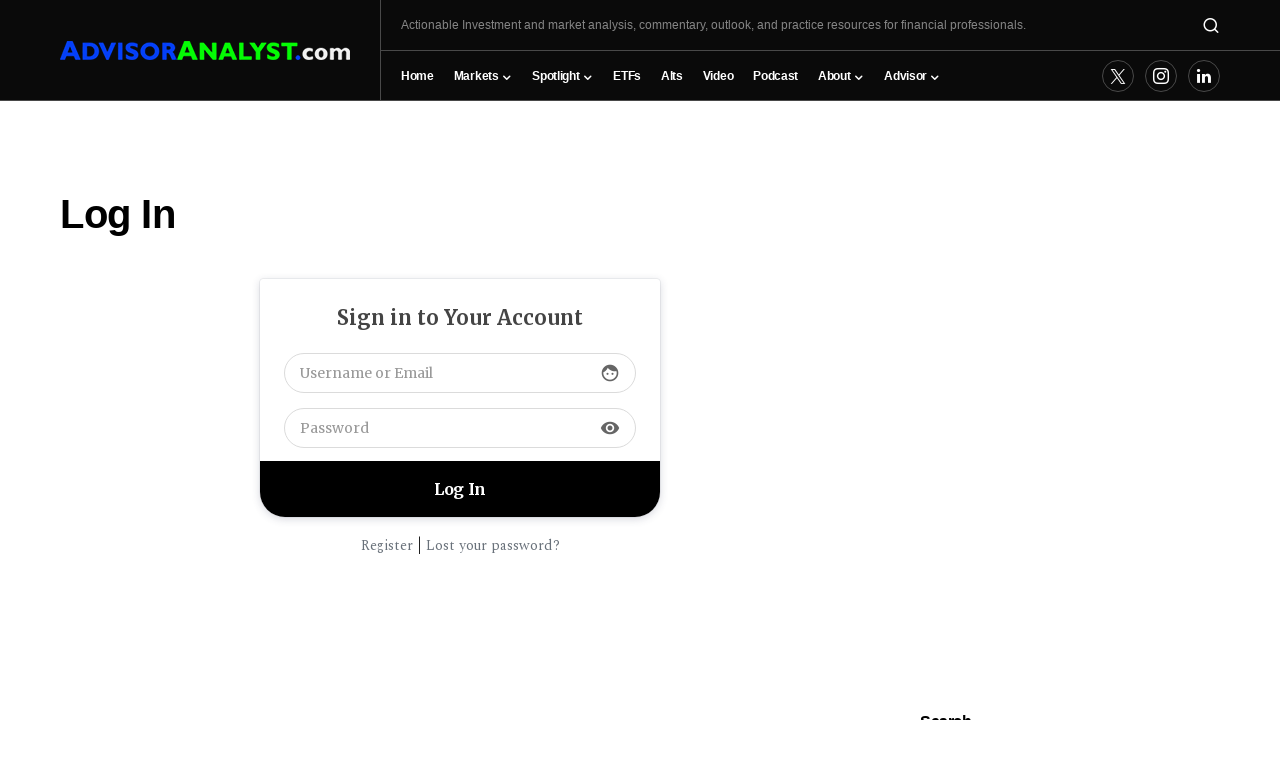

--- FILE ---
content_type: text/html; charset=UTF-8
request_url: https://advisoranalyst.com/log-in.html?redirect_to=https%3A%2F%2Fadvisoranalyst.com%2F2023%2F03%2F13%2Feldorado-gold-corp-eld-to-march-13-2023-daily-stock-report.html%2F
body_size: 24718
content:
<!doctype html>
<html lang="en-CA">
<head>
	<meta charset="UTF-8" />
	<meta name="viewport" content="width=device-width, initial-scale=1" />
	<link rel="profile" href="https://gmpg.org/xfn/11" />
	<title>Log In &#8211; AdvisorAnalyst.com</title>
<link rel='dns-prefetch' href='//s.w.org' />
<link rel="alternate" type="application/rss+xml" title="AdvisorAnalyst.com &raquo; Feed" href="https://advisoranalyst.com/feed/" />
<link rel="alternate" type="application/rss+xml" title="AdvisorAnalyst.com &raquo; Comments Feed" href="https://advisoranalyst.com/comments/feed/" />
			<link rel="preload" href="https://advisoranalyst.com/wp-content/plugins/canvas/assets/fonts/canvas-icons.woff" as="font" type="font/woff" crossorigin>
					<script>
			window._wpemojiSettings = {"baseUrl":"https:\/\/s.w.org\/images\/core\/emoji\/13.0.1\/72x72\/","ext":".png","svgUrl":"https:\/\/s.w.org\/images\/core\/emoji\/13.0.1\/svg\/","svgExt":".svg","source":{"wpemoji":"https:\/\/advisoranalyst.com\/wp-includes\/js\/wp-emoji.js?ver=5.6.16","twemoji":"https:\/\/advisoranalyst.com\/wp-includes\/js\/twemoji.js?ver=5.6.16"}};
			/**
 * @output wp-includes/js/wp-emoji-loader.js
 */

( function( window, document, settings ) {
	var src, ready, ii, tests;

	// Create a canvas element for testing native browser support of emoji.
	var canvas = document.createElement( 'canvas' );
	var context = canvas.getContext && canvas.getContext( '2d' );

	/**
	 * Checks if two sets of Emoji characters render the same visually.
	 *
	 * @since 4.9.0
	 *
	 * @private
	 *
	 * @param {number[]} set1 Set of Emoji character codes.
	 * @param {number[]} set2 Set of Emoji character codes.
	 *
	 * @return {boolean} True if the two sets render the same.
	 */
	function emojiSetsRenderIdentically( set1, set2 ) {
		var stringFromCharCode = String.fromCharCode;

		// Cleanup from previous test.
		context.clearRect( 0, 0, canvas.width, canvas.height );
		context.fillText( stringFromCharCode.apply( this, set1 ), 0, 0 );
		var rendered1 = canvas.toDataURL();

		// Cleanup from previous test.
		context.clearRect( 0, 0, canvas.width, canvas.height );
		context.fillText( stringFromCharCode.apply( this, set2 ), 0, 0 );
		var rendered2 = canvas.toDataURL();

		return rendered1 === rendered2;
	}

	/**
	 * Detects if the browser supports rendering emoji or flag emoji.
	 *
	 * Flag emoji are a single glyph made of two characters, so some browsers
	 * (notably, Firefox OS X) don't support them.
	 *
	 * @since 4.2.0
	 *
	 * @private
	 *
	 * @param {string} type Whether to test for support of "flag" or "emoji".
	 *
	 * @return {boolean} True if the browser can render emoji, false if it cannot.
	 */
	function browserSupportsEmoji( type ) {
		var isIdentical;

		if ( ! context || ! context.fillText ) {
			return false;
		}

		/*
		 * Chrome on OS X added native emoji rendering in M41. Unfortunately,
		 * it doesn't work when the font is bolder than 500 weight. So, we
		 * check for bold rendering support to avoid invisible emoji in Chrome.
		 */
		context.textBaseline = 'top';
		context.font = '600 32px Arial';

		switch ( type ) {
			case 'flag':
				/*
				 * Test for Transgender flag compatibility. This flag is shortlisted for the Emoji 13 spec,
				 * but has landed in Twemoji early, so we can add support for it, too.
				 *
				 * To test for support, we try to render it, and compare the rendering to how it would look if
				 * the browser doesn't render it correctly (white flag emoji + transgender symbol).
				 */
				isIdentical = emojiSetsRenderIdentically(
					[ 0x1F3F3, 0xFE0F, 0x200D, 0x26A7, 0xFE0F ],
					[ 0x1F3F3, 0xFE0F, 0x200B, 0x26A7, 0xFE0F ]
				);

				if ( isIdentical ) {
					return false;
				}

				/*
				 * Test for UN flag compatibility. This is the least supported of the letter locale flags,
				 * so gives us an easy test for full support.
				 *
				 * To test for support, we try to render it, and compare the rendering to how it would look if
				 * the browser doesn't render it correctly ([U] + [N]).
				 */
				isIdentical = emojiSetsRenderIdentically(
					[ 0xD83C, 0xDDFA, 0xD83C, 0xDDF3 ],
					[ 0xD83C, 0xDDFA, 0x200B, 0xD83C, 0xDDF3 ]
				);

				if ( isIdentical ) {
					return false;
				}

				/*
				 * Test for English flag compatibility. England is a country in the United Kingdom, it
				 * does not have a two letter locale code but rather an five letter sub-division code.
				 *
				 * To test for support, we try to render it, and compare the rendering to how it would look if
				 * the browser doesn't render it correctly (black flag emoji + [G] + [B] + [E] + [N] + [G]).
				 */
				isIdentical = emojiSetsRenderIdentically(
					[ 0xD83C, 0xDFF4, 0xDB40, 0xDC67, 0xDB40, 0xDC62, 0xDB40, 0xDC65, 0xDB40, 0xDC6E, 0xDB40, 0xDC67, 0xDB40, 0xDC7F ],
					[ 0xD83C, 0xDFF4, 0x200B, 0xDB40, 0xDC67, 0x200B, 0xDB40, 0xDC62, 0x200B, 0xDB40, 0xDC65, 0x200B, 0xDB40, 0xDC6E, 0x200B, 0xDB40, 0xDC67, 0x200B, 0xDB40, 0xDC7F ]
				);

				return ! isIdentical;
			case 'emoji':
				/*
				 * So easy, even a baby could do it!
				 *
				 *  To test for Emoji 13 support, try to render a new emoji: Man Feeding Baby.
				 *
				 * The Man Feeding Baby emoji is a ZWJ sequence combining 👨 Man, a Zero Width Joiner and 🍼 Baby Bottle.
				 *
				 * 0xD83D, 0xDC68 == Man emoji.
				 * 0x200D == Zero-Width Joiner (ZWJ) that links the two code points for the new emoji or
				 * 0x200B == Zero-Width Space (ZWS) that is rendered for clients not supporting the new emoji.
				 * 0xD83C, 0xDF7C == Baby Bottle.
				 *
				 * When updating this test for future Emoji releases, ensure that individual emoji that make up the
				 * sequence come from older emoji standards.
				 */
				isIdentical = emojiSetsRenderIdentically(
					[0xD83D, 0xDC68, 0x200D, 0xD83C, 0xDF7C],
					[0xD83D, 0xDC68, 0x200B, 0xD83C, 0xDF7C]
				);

				return ! isIdentical;
		}

		return false;
	}

	/**
	 * Adds a script to the head of the document.
	 *
	 * @ignore
	 *
	 * @since 4.2.0
	 *
	 * @param {Object} src The url where the script is located.
	 * @return {void}
	 */
	function addScript( src ) {
		var script = document.createElement( 'script' );

		script.src = src;
		script.defer = script.type = 'text/javascript';
		document.getElementsByTagName( 'head' )[0].appendChild( script );
	}

	tests = Array( 'flag', 'emoji' );

	settings.supports = {
		everything: true,
		everythingExceptFlag: true
	};

	/*
	 * Tests the browser support for flag emojis and other emojis, and adjusts the
	 * support settings accordingly.
	 */
	for( ii = 0; ii < tests.length; ii++ ) {
		settings.supports[ tests[ ii ] ] = browserSupportsEmoji( tests[ ii ] );

		settings.supports.everything = settings.supports.everything && settings.supports[ tests[ ii ] ];

		if ( 'flag' !== tests[ ii ] ) {
			settings.supports.everythingExceptFlag = settings.supports.everythingExceptFlag && settings.supports[ tests[ ii ] ];
		}
	}

	settings.supports.everythingExceptFlag = settings.supports.everythingExceptFlag && ! settings.supports.flag;

	// Sets DOMReady to false and assigns a ready function to settings.
	settings.DOMReady = false;
	settings.readyCallback = function() {
		settings.DOMReady = true;
	};

	// When the browser can not render everything we need to load a polyfill.
	if ( ! settings.supports.everything ) {
		ready = function() {
			settings.readyCallback();
		};

		/*
		 * Cross-browser version of adding a dom ready event.
		 */
		if ( document.addEventListener ) {
			document.addEventListener( 'DOMContentLoaded', ready, false );
			window.addEventListener( 'load', ready, false );
		} else {
			window.attachEvent( 'onload', ready );
			document.attachEvent( 'onreadystatechange', function() {
				if ( 'complete' === document.readyState ) {
					settings.readyCallback();
				}
			} );
		}

		src = settings.source || {};

		if ( src.concatemoji ) {
			addScript( src.concatemoji );
		} else if ( src.wpemoji && src.twemoji ) {
			addScript( src.twemoji );
			addScript( src.wpemoji );
		}
	}

} )( window, document, window._wpemojiSettings );
		</script>
		<!-- advisoranalyst.com is managing ads with Advanced Ads --><script id="advis-ready">
			/**
 * Wait for the page to be ready before firing JS.
 *
 * @param {function} callback - A callable function to be executed.
 * @param {string} [requestedState=complete] - document.readyState to wait for. Defaults to 'complete', can be 'interactive'.
 */
window.advanced_ads_ready = function ( callback, requestedState ) {
	requestedState = requestedState || 'complete';
	var checkState = function ( state ) {
		return requestedState === 'interactive' ? state !== 'loading' : state === 'complete';
	};

	// If we have reached the correct state, fire the callback.
	if ( checkState( document.readyState ) ) {
		callback();
		return;
	}
	// We are not yet in the correct state, attach an event handler, only fire once if the requested state is 'interactive'.
	document.addEventListener( 'readystatechange', function ( event ) {
		if ( checkState( event.target.readyState ) ) {
			callback();
		}
	}, {once: requestedState === 'interactive'} );
};

window.advanced_ads_ready_queue = window.advanced_ads_ready_queue || [];
		</script>
		<style>
img.wp-smiley,
img.emoji {
	display: inline !important;
	border: none !important;
	box-shadow: none !important;
	height: 1em !important;
	width: 1em !important;
	margin: 0 .07em !important;
	vertical-align: -0.1em !important;
	background: none !important;
	padding: 0 !important;
}
</style>
	<link rel='stylesheet' id='wppm-plugin-css-css'  href='https://advisoranalyst.com/wp-content/plugins/wp-post-modules/assets/css/wppm.frontend.css?ver=2.9.1' media='all' />
<link rel='stylesheet' id='canvas-css'  href='https://advisoranalyst.com/wp-content/plugins/canvas/assets/css/canvas.css?ver=2.4.2' media='all' />
<link rel='alternate stylesheet' id='powerkit-icons-css'  href='https://advisoranalyst.com/wp-content/plugins/powerkit/assets/fonts/powerkit-icons.woff?ver=2.9.0' as='font' type='font/wof' crossorigin />
<link rel='stylesheet' id='powerkit-css'  href='https://advisoranalyst.com/wp-content/plugins/powerkit/assets/css/powerkit.css?ver=2.9.0' media='all' />
<link rel='stylesheet' id='wp-block-library-css'  href='https://advisoranalyst.com/wp-includes/css/dist/block-library/style.css?ver=5.6.16' media='all' />
<link rel='stylesheet' id='canvas-block-alert-style-css'  href='https://advisoranalyst.com/wp-content/plugins/canvas/components/basic-elements/block-alert/block.css?ver=1692231270' media='all' />
<link rel='stylesheet' id='canvas-block-progress-style-css'  href='https://advisoranalyst.com/wp-content/plugins/canvas/components/basic-elements/block-progress/block.css?ver=1692231270' media='all' />
<link rel='stylesheet' id='canvas-block-collapsibles-style-css'  href='https://advisoranalyst.com/wp-content/plugins/canvas/components/basic-elements/block-collapsibles/block.css?ver=1692231270' media='all' />
<link rel='stylesheet' id='canvas-block-tabs-style-css'  href='https://advisoranalyst.com/wp-content/plugins/canvas/components/basic-elements/block-tabs/block.css?ver=1692231270' media='all' />
<link rel='stylesheet' id='canvas-block-section-heading-style-css'  href='https://advisoranalyst.com/wp-content/plugins/canvas/components/basic-elements/block-section-heading/block.css?ver=1692231270' media='all' />
<link rel='stylesheet' id='canvas-block-row-style-css'  href='https://advisoranalyst.com/wp-content/plugins/canvas/components/layout-blocks/block-row/block-row.css?ver=1692231270' media='all' />
<link rel='stylesheet' id='canvas-justified-gallery-block-style-css'  href='https://advisoranalyst.com/wp-content/plugins/canvas/components/justified-gallery/block/block-justified-gallery.css?ver=1692231270' media='all' />
<link rel='stylesheet' id='canvas-slider-gallery-block-style-css'  href='https://advisoranalyst.com/wp-content/plugins/canvas/components/slider-gallery/block/block-slider-gallery.css?ver=1692231270' media='all' />
<link rel='stylesheet' id='canvas-block-posts-sidebar-css'  href='https://advisoranalyst.com/wp-content/plugins/canvas/components/posts/block-posts-sidebar/block-posts-sidebar.css?ver=1692231270' media='all' />
<link rel='stylesheet' id='unslider-css-css'  href='https://advisoranalyst.com/wp-content/uploads/213/818/public/assets/css/323.css?ver=1.4.6' media='all' />
<link rel='stylesheet' id='slider-css-css'  href='https://advisoranalyst.com/wp-content/uploads/213/818/public/assets/css/248.css?ver=1.4.6' media='all' />
<link rel='stylesheet' id='canvas-block-heading-style-css'  href='https://advisoranalyst.com/wp-content/plugins/canvas/components/content-formatting/block-heading/block.css?ver=1692231270' media='all' />
<link rel='stylesheet' id='canvas-block-list-style-css'  href='https://advisoranalyst.com/wp-content/plugins/canvas/components/content-formatting/block-list/block.css?ver=1692231270' media='all' />
<link rel='stylesheet' id='canvas-block-paragraph-style-css'  href='https://advisoranalyst.com/wp-content/plugins/canvas/components/content-formatting/block-paragraph/block.css?ver=1692231270' media='all' />
<link rel='stylesheet' id='canvas-block-separator-style-css'  href='https://advisoranalyst.com/wp-content/plugins/canvas/components/content-formatting/block-separator/block.css?ver=1692231270' media='all' />
<link rel='stylesheet' id='canvas-block-group-style-css'  href='https://advisoranalyst.com/wp-content/plugins/canvas/components/basic-elements/block-group/block.css?ver=1692231270' media='all' />
<link rel='stylesheet' id='canvas-block-cover-style-css'  href='https://advisoranalyst.com/wp-content/plugins/canvas/components/basic-elements/block-cover/block.css?ver=1692231270' media='all' />
<link rel='stylesheet' id='clink-main-css'  href='https://advisoranalyst.com/wp-content/plugins/clink/assets/css/clink-style.css' media='all' />
<link rel='stylesheet' id='enkoia-style-css'  href='https://advisoranalyst.com/wp-content/plugins/interscroller-ads-enko/css/enko-ia.css?ver=1769282406' media='all' />
<link rel='stylesheet' id='lbg_logoshowcase_site_grid_css-css'  href='https://advisoranalyst.com/wp-content/plugins/lbg_logo_showcase_addon_visual_composer/grid/css/logogridshowcase.css?ver=5.6.16' media='all' />
<link rel='stylesheet' id='lbg_logoshowcase_site_carousel_css-css'  href='https://advisoranalyst.com/wp-content/plugins/lbg_logo_showcase_addon_visual_composer/carousel/css/logo_carousel.css?ver=5.6.16' media='all' />
<link rel='stylesheet' id='lbg_logoshowcase_site_perspective_css-css'  href='https://advisoranalyst.com/wp-content/plugins/lbg_logo_showcase_addon_visual_composer/perspective/css/logo_perspective.css?ver=5.6.16' media='all' />
<link rel='stylesheet' id='powerkit-author-box-css'  href='https://advisoranalyst.com/wp-content/plugins/powerkit/modules/author-box/public/css/public-powerkit-author-box.css?ver=2.9.0' media='all' />
<link rel='stylesheet' id='powerkit-basic-elements-css'  href='https://advisoranalyst.com/wp-content/plugins/powerkit/modules/basic-elements/public/css/public-powerkit-basic-elements.css?ver=2.9.0' media='screen' />
<link rel='stylesheet' id='powerkit-coming-soon-css'  href='https://advisoranalyst.com/wp-content/plugins/powerkit/modules/coming-soon/public/css/public-powerkit-coming-soon.css?ver=2.9.0' media='all' />
<link rel='stylesheet' id='powerkit-content-formatting-css'  href='https://advisoranalyst.com/wp-content/plugins/powerkit/modules/content-formatting/public/css/public-powerkit-content-formatting.css?ver=2.9.0' media='all' />
<link rel='stylesheet' id='powerkit-сontributors-css'  href='https://advisoranalyst.com/wp-content/plugins/powerkit/modules/contributors/public/css/public-powerkit-contributors.css?ver=2.9.0' media='all' />
<link rel='stylesheet' id='powerkit-featured-categories-css'  href='https://advisoranalyst.com/wp-content/plugins/powerkit/modules/featured-categories/public/css/public-powerkit-featured-categories.css?ver=2.9.0' media='all' />
<link rel='stylesheet' id='powerkit-inline-posts-css'  href='https://advisoranalyst.com/wp-content/plugins/powerkit/modules/inline-posts/public/css/public-powerkit-inline-posts.css?ver=2.9.0' media='all' />
<link rel='stylesheet' id='powerkit-instagram-css'  href='https://advisoranalyst.com/wp-content/plugins/powerkit/modules/instagram/public/css/public-powerkit-instagram.css?ver=2.9.0' media='all' />
<link rel='stylesheet' id='powerkit-justified-gallery-css'  href='https://advisoranalyst.com/wp-content/plugins/powerkit/modules/justified-gallery/public/css/public-powerkit-justified-gallery.css?ver=2.9.0' media='all' />
<link rel='stylesheet' id='powerkit-opt-in-forms-css'  href='https://advisoranalyst.com/wp-content/plugins/powerkit/modules/opt-in-forms/public/css/public-powerkit-opt-in-forms.css?ver=2.9.0' media='all' />
<link rel='stylesheet' id='powerkit-scroll-to-top-css'  href='https://advisoranalyst.com/wp-content/plugins/powerkit/modules/scroll-to-top/public/css/public-powerkit-scroll-to-top.css?ver=2.9.0' media='all' />
<link rel='stylesheet' id='powerkit-share-buttons-css'  href='https://advisoranalyst.com/wp-content/plugins/powerkit/modules/share-buttons/public/css/public-powerkit-share-buttons.css?ver=2.9.0' media='all' />
<link rel='stylesheet' id='powerkit-social-links-css'  href='https://advisoranalyst.com/wp-content/plugins/powerkit/modules/social-links/public/css/public-powerkit-social-links.css?ver=2.9.0' media='all' />
<link rel='stylesheet' id='powerkit-table-of-contents-css'  href='https://advisoranalyst.com/wp-content/plugins/powerkit/modules/table-of-contents/public/css/public-powerkit-table-of-contents.css?ver=2.9.0' media='all' />
<link rel='stylesheet' id='powerkit-twitter-css'  href='https://advisoranalyst.com/wp-content/plugins/powerkit/modules/twitter/public/css/public-powerkit-twitter.css?ver=2.9.0' media='all' />
<link rel='stylesheet' id='powerkit-widget-about-css'  href='https://advisoranalyst.com/wp-content/plugins/powerkit/modules/widget-about/public/css/public-powerkit-widget-about.css?ver=2.9.0' media='all' />
<link rel='stylesheet' id='ppress-frontend-css'  href='https://advisoranalyst.com/wp-content/plugins/wp-user-avatar/assets/css/frontend.css?ver=4.13.4' media='all' />
<link rel='stylesheet' id='ppress-flatpickr-css'  href='https://advisoranalyst.com/wp-content/plugins/wp-user-avatar/assets/flatpickr/flatpickr.min.css?ver=4.13.4' media='all' />
<link rel='stylesheet' id='ppress-select2-css'  href='https://advisoranalyst.com/wp-content/plugins/wp-user-avatar/assets/select2/select2.min.css?ver=5.6.16' media='all' />
<link rel='stylesheet' id='mc4wp-form-themes-css'  href='https://advisoranalyst.com/wp-content/plugins/mailchimp-for-wp/assets/css/form-themes.css?ver=4.9.9' media='all' />
<link rel='stylesheet' id='advanced-ads-layer-fancybox-css-css'  href='https://advisoranalyst.com/wp-content/uploads/213/268/public/assets/fancybox/jquery.fancybox-1.3.4.css?ver=1.3.4' media='all' />
<link rel='stylesheet' id='csco-styles-css'  href='https://advisoranalyst.com/wp-content/themes/newsblock/style.css?ver=1.1.2' media='all' />
<style id='csco-styles-inline-css'>
.searchwp-live-search-no-min-chars:after { content: "Continue typing" }
</style>
<link rel='stylesheet' id='js_composer_custom_css-css'  href='//advisoranalyst.com/wp-content/uploads/js_composer/custom.css?ver=7.1' media='all' />
<link rel='stylesheet' id='csco_child_css-css'  href='https://advisoranalyst.com/wp-content/themes/newsblock-child/style.css?ver=1.0.0' media='all' />
<link rel='stylesheet' id='csshero-main-stylesheet-css'  href='https://advisoranalyst.com/wp-content/uploads/2024/03/csshero-static-style-newsblock-child.css?ver=110' media='all' />
<script src='https://advisoranalyst.com/wp-includes/js/jquery/jquery.js?ver=3.5.1' id='jquery-core-js'></script>
<script src='https://advisoranalyst.com/wp-includes/js/jquery/jquery-migrate.js?ver=3.3.2' id='jquery-migrate-js'></script>
<script src='https://advisoranalyst.com/wp-content/uploads/213/818/public/assets/js/879.js?ver=1.4.6' id='unslider-js-js'></script>
<script src='https://advisoranalyst.com/wp-content/uploads/213/818/public/assets/js/11.js?ver=1.4.6' id='unslider-move-js-js'></script>
<script src='https://advisoranalyst.com/wp-content/uploads/213/818/public/assets/js/660.js?ver=1.4.6' id='unslider-swipe-js-js'></script>
<script src='https://advisoranalyst.com/wp-content/plugins/interscroller-ads-enko/js/enko-ia.js?ver=1769282406' id='enkoia-main-js-js'></script>
<script src='https://advisoranalyst.com/wp-content/plugins/lbg_logo_showcase_addon_visual_composer/carousel/js/jquery.touchSwipe.min.js?ver=5.6.16' id='lbg-touchSwipe-js'></script>
<script src='https://advisoranalyst.com/wp-content/plugins/lbg_logo_showcase_addon_visual_composer/grid/js/logogridshowcase.js?ver=5.6.16' id='lbg-logoshowcase_grid-js'></script>
<script src='https://advisoranalyst.com/wp-content/plugins/lbg_logo_showcase_addon_visual_composer/carousel/js/logo_carousel.js?ver=5.6.16' id='lbg-logoshowcase_carousel-js'></script>
<script src='https://advisoranalyst.com/wp-content/plugins/lbg_logo_showcase_addon_visual_composer/perspective/js/logo_perspective.js?ver=5.6.16' id='lbg-logoshowcase_perspective-js'></script>
<script src='https://advisoranalyst.com/wp-content/plugins/wp-user-avatar/assets/flatpickr/flatpickr.min.js?ver=4.13.4' id='ppress-flatpickr-js'></script>
<script src='https://advisoranalyst.com/wp-content/plugins/wp-user-avatar/assets/select2/select2.min.js?ver=4.13.4' id='ppress-select2-js'></script>
<script src='https://advisoranalyst.com/wp-content/uploads/213/642/672/486/619/527.js?ver=2.0.8' id='krux/postscribe-js'></script>
<script id='advanced-ads-pro/cache_busting-js-extra'>
var advanced_ads_pro_ajax_object = {"ajax_url":"https:\/\/advisoranalyst.com\/wp-admin\/admin-ajax.php","lazy_load_module_enabled":"1","lazy_load":{"default_offset":100,"offsets":[]},"moveintohidden":""};
</script>
<script src='https://advisoranalyst.com/wp-content/uploads/213/642/672/486/619/632.js?ver=2.9' id='advanced-ads-pro/cache_busting-js'></script>
<script id='advanced-ads-advanced-js-js-extra'>
var advads_options = {"blog_id":"1","privacy":{"enabled":false,"state":"not_needed"}};
</script>
<script src='https://advisoranalyst.com/wp-content/uploads/213/495/public/assets/js/advanced.js?ver=1.46.0' id='advanced-ads-advanced-js-js'></script>
<script id='advanced_ads_pro/visitor_conditions-js-extra'>
var advanced_ads_pro_visitor_conditions = {"referrer_cookie_name":"advanced_ads_pro_visitor_referrer","referrer_exdays":"365","page_impr_cookie_name":"advanced_ads_page_impressions","page_impr_exdays":"3650"};
</script>
<script src='https://advisoranalyst.com/wp-content/uploads/213/642/672/21/619/966.js?ver=2.9' id='advanced_ads_pro/visitor_conditions-js'></script>
<script src='https://advisoranalyst.com/wp-content/uploads/213/642/assets/52.js?ver=2.9' id='advanced-ds-pro/front-js'></script>
<script></script><link rel="https://api.w.org/" href="https://advisoranalyst.com/wp-json/" /><link rel="alternate" type="application/json" href="https://advisoranalyst.com/wp-json/wp/v2/pages/139402" /><link rel="EditURI" type="application/rsd+xml" title="RSD" href="https://advisoranalyst.com/xmlrpc.php?rsd" />
<link rel="wlwmanifest" type="application/wlwmanifest+xml" href="https://advisoranalyst.com/wp-includes/wlwmanifest.xml" /> 

<link rel="canonical" href="https://advisoranalyst.com/log-in.html" />
<link rel='shortlink' href='https://advisoranalyst.com/?p=139402' />
<link rel="alternate" type="application/json+oembed" href="https://advisoranalyst.com/wp-json/oembed/1.0/embed?url=https%3A%2F%2Fadvisoranalyst.com%2Flog-in.html" />
<link rel="alternate" type="text/xml+oembed" href="https://advisoranalyst.com/wp-json/oembed/1.0/embed?url=https%3A%2F%2Fadvisoranalyst.com%2Flog-in.html&#038;format=xml" />
<style type="text/css" id="wppm_custom_css"></style><script>advads_items = { conditions: {}, display_callbacks: {}, display_effect_callbacks: {}, hide_callbacks: {}, backgrounds: {}, effect_durations: {}, close_functions: {}, showed: [] };</script><style type="text/css" id="advis-layer-custom-css"></style><script type="text/javascript">
		var advadsCfpQueue = [];
		var advadsCfpAd = function( adID ){
			if ( 'undefined' == typeof advadsProCfp ) { advadsCfpQueue.push( adID ) } else { advadsProCfp.addElement( adID ) }
		};
		</script>
		<style id='csco-theme-typography'>
	:root {
		/* Base Font */
		--cs-font-base-family: Inter;
		--cs-font-base-size: 1rem;
		--cs-font-base-weight: 400;
		--cs-font-base-style: normal;
		--cs-font-base-letter-spacing: normal;
		--cs-font-base-line-height: 1.5;

		/* Primary Font */
		--cs-font-primary-family: Inter;
		--cs-font-primary-size: 0.875rem;
		--cs-font-primary-weight: 600;
		--cs-font-primary-style: normal;
		--cs-font-primary-letter-spacing: -0.025em;
		--cs-font-primary-text-transform: none;

		/* Secondary Font */
		--cs-font-secondary-family: Inter;
		--cs-font-secondary-size: 0.75rem;
		--cs-font-secondary-weight: 400;
		--cs-font-secondary-style: normal;
		--cs-font-secondary-letter-spacing: normal;
		--cs-font-secondary-text-transform: none;

		/* Category Font */
		--cs-font-category-family: Inter;
		--cs-font-category-size: 0.625rem;
		--cs-font-category-weight: 700;
		--cs-font-category-style: normal;
		--cs-font-category-letter-spacing: -0.025em;
		--cs-font-category-text-transform: uppercase;

		/* Post Meta Font */
		--cs-font-post-meta-family: Inter;
		--cs-font-post-meta-size: 0.6255rem;
		--cs-font-post-meta-weight: 400;
		--cs-font-post-meta-style: normal;
		--cs-font-post-meta-letter-spacing: normal;
		--cs-font-post-meta-text-transform: uppercase;

		/* Input Font */
		--cs-font-input-family: Inter;
		--cs-font-input-size: 0.75rem;
		--cs-font-input-line-height: 1.625rem;
		--cs-font-input-weight: 400;
		--cs-font-input-style: normal;
		--cs-font-input-letter-spacing: normal;
		--cs-font-input-text-transform: none;

		/* Post Subbtitle */
		--cs-font-post-subtitle-family: Inter;
		--cs-font-post-subtitle-size: 1.25rem;
		--cs-font-post-subtitle-letter-spacing: normal;

		/* Post Content */
		--cs-font-post-content-family: Spectral;
		--cs-font-post-content-size: 1.1rem;
		--cs-font-post-content-letter-spacing: normal;

		/* Summary */
		--cs-font-entry-summary-family: Inter;
		--cs-font-entry-summary-size: 1rem;
		--cs-font-entry-summary-letter-spacing: normal;

		/* Entry Excerpt */
		--cs-font-entry-excerpt-family: Inter;
		--cs-font-entry-excerpt-size: 0.875rem;
		--cs-font-entry-excerpt-letter-spacing: normal;

		/* Logos --------------- */

		/* Main Logo */
		--cs-font-main-logo-family: Inter;
		--cs-font-main-logo-size: 1.5rem;
		--cs-font-main-logo-weight: 700;
		--cs-font-main-logo-style: normal;
		--cs-font-main-logo-letter-spacing: -0.075em;
		--cs-font-main-logo-text-transform: none;

		/* Large Logo */
		--cs-font-large-logo-family: Inter;
		--cs-font-large-logo-size: 1.75rem;
		--cs-font-large-logo-weight: 700;
		--cs-font-large-logo-style: normal;
		--cs-font-large-logo-letter-spacing: -0.075em;
		--cs-font-large-logo-text-transform: none;

		/* Footer Logo */
		--cs-font-footer-logo-family: Inter;
		--cs-font-footer-logo-size: 1.5rem;
		--cs-font-footer-logo-weight: 700;
		--cs-font-footer-logo-style: normal;
		--cs-font-footer-logo-letter-spacing: -0.075em;
		--cs-font-footer-logo-text-transform: none;

		/* Headings --------------- */

		/* Headings */
		--cs-font-headings-family: -apple-system, BlinkMacSystemFont, "Segoe UI", Roboto, Oxygen-Sans, Ubuntu, Cantarell, "Helvetica Neue", sans-serif;
		--cs-font-headings-weight: 700;
		--cs-font-headings-style: normal;
		--cs-font-headings-line-height: 1.25em;
		--cs-font-headings-letter-spacing: -0.0125em;
		--cs-font-headings-text-transform: none;

		/* Styled Heading */
		--cs-font-styled-heading-line-height: 1.3em;

		/* Decorated Heading */
		--cs-font-decorated-heading-family: -apple-system, BlinkMacSystemFont, "Segoe UI", Roboto, Oxygen-Sans, Ubuntu, Cantarell, "Helvetica Neue", sans-serif;
		--cs-font-decorated-heading-font-size: 1.25em;
		--cs-font-decorated-heading-weight: 700;
		--cs-font-decorated-heading-style: normal;
		--cs-font-decorated-heading-line-height: -0.025em;
		--cs-font-decorated-heading-letter-spacing: normal;
		--cs-font-decorated-heading-text-transform: none;

		/* Menu Font --------------- */

		/* Menu */
		/* Used for main top level menu elements. */
		--cs-font-menu-family: -apple-system, BlinkMacSystemFont, "Segoe UI", Roboto, Oxygen-Sans, Ubuntu, Cantarell, "Helvetica Neue", sans-serif;
		--cs-font-menu-size: 0.775rem;
		--cs-font-menu-weight: 700;
		--cs-font-menu-style: normal;
		--cs-font-menu-letter-spacing: -0.025em;
		--cs-font-menu-text-transform: none;

		/* Submenu Font */
		/* Used for submenu elements. */
		--cs-font-submenu-family: -apple-system, BlinkMacSystemFont, "Segoe UI", Roboto, Oxygen-Sans, Ubuntu, Cantarell, "Helvetica Neue", sans-serif;
		--cs-font-submenu-size: 0.775rem;
		--cs-font-submenu-weight: 400;
		--cs-font-submenu-style: normal;
		--cs-font-submenu-letter-spacing: normal;
		--cs-font-submenu-text-transform: none;

		/* Section Headings --------------- */
		--cs-font-section-headings-family: -apple-system, BlinkMacSystemFont, "Segoe UI", Roboto, Oxygen-Sans, Ubuntu, Cantarell, "Helvetica Neue", sans-serif;
		--cs-font-section-headings-size: 1rem;
		--cs-font-section-headings-weight: 800;
		--cs-font-section-headings-style: normal;
		--cs-font-section-headings-letter-spacing: -0.025em;
		--cs-font-section-headings-text-transform: none;
	}

			.cs-header__widgets-column {
			--cs-font-section-headings-family: -apple-system, BlinkMacSystemFont, "Segoe UI", Roboto, Oxygen-Sans, Ubuntu, Cantarell, "Helvetica Neue", sans-serif;
			--cs-font-section-headings-size: 1.125rem;
			--cs-font-section-headings-weight: 800;
			--cs-font-section-headings-style: normal;
			--cs-font-section-headings-letter-spacing: -0.025em;
			--cs-font-section-headings-text-transform: none;
		}
	</style>
<meta name="generator" content="Powered by WPBakery Page Builder - drag and drop page builder for WordPress."/>
<style id="kirki-inline-styles">:root, [site-data-scheme="default"]{--cs-color-site-background:#FFFFFF;--cs-color-search-background:#000000;--cs-color-header-background:#0a0a0a;--cs-color-submenu-background:#FFFFFF;--cs-color-footer-background:#111111;}:root, [data-scheme="default"]{--cs-color-accent:#0a0a0a;--cs-color-accent-contrast:#FFFFFF;--cs-color-secondary:#818181;--cs-palette-color-secondary:#818181;--cs-color-secondary-contrast:#000000;--cs-color-styled-heading:#0ee6b0;--cs-color-styled-heading-contrast:#000000;--cs-color-styled-heading-hover:#0ee6b0;--cs-color-styled-heading-hover-contrast:#000000;--cs-color-styled-category:rgba(0,0,0,0.3);--cs-color-styled-category-contrast:#ffffff;--cs-color-styled-category-hover:#000000;--cs-color-styled-category-hover-contrast:#FFFFFF;--cs-color-category:#04bc8e;--cs-color-category-hover:#000000;--cs-color-category-underline:rgba(255,255,255,0);--cs-color-button:#000000;--cs-color-button-contrast:#FFFFFF;--cs-color-button-hover:#282828;--cs-color-button-hover-contrast:#FFFFFF;--cs-color-overlay-background:rgba(0,0,0,0.25);}[data-scheme="dark"]{--cs-color-overlay-background:rgba(0,0,0,0.25);}:root{--cs-common-border-radius:0;--cs-primary-border-radius:0px;--cs-secondary-border-radius:50%;--cs-styled-category-border-radius:0;--cs-image-border-radius:0px;--cs-header-initial-height:100px;--cs-header-height:90px;}:root .cnvs-block-section-heading, [data-scheme="default"] .cnvs-block-section-heading, [data-scheme="dark"] [data-scheme="default"] .cnvs-block-section-heading{--cnvs-section-heading-border-color:#e9ecef;}[data-scheme="dark"] .cnvs-block-section-heading{--cnvs-section-heading-border-color:#49494b;}:root .cs-header__widgets-column .cnvs-block-section-heading, [data-scheme="dark"] [data-scheme="default"] .cs-header__widgets-column .cnvs-block-section-heading{--cnvs-section-heading-border-color:#e9ecef;}[data-scheme="dark"] .cs-header__widgets-column .cnvs-block-section-heading{--cnvs-section-heading-border-color:#49494b;}.cs-search__posts{--cs-image-border-radius:50%!important;}.cs-entry__prev-next{--cs-image-border-radius:50%!important;}/* cyrillic-ext */
@font-face {
  font-family: 'Inter';
  font-style: normal;
  font-weight: 400;
  font-display: swap;
  src: url(https://advisoranalyst.com/wp-content/fonts/inter/font) format('woff');
  unicode-range: U+0460-052F, U+1C80-1C8A, U+20B4, U+2DE0-2DFF, U+A640-A69F, U+FE2E-FE2F;
}
/* cyrillic */
@font-face {
  font-family: 'Inter';
  font-style: normal;
  font-weight: 400;
  font-display: swap;
  src: url(https://advisoranalyst.com/wp-content/fonts/inter/font) format('woff');
  unicode-range: U+0301, U+0400-045F, U+0490-0491, U+04B0-04B1, U+2116;
}
/* greek-ext */
@font-face {
  font-family: 'Inter';
  font-style: normal;
  font-weight: 400;
  font-display: swap;
  src: url(https://advisoranalyst.com/wp-content/fonts/inter/font) format('woff');
  unicode-range: U+1F00-1FFF;
}
/* greek */
@font-face {
  font-family: 'Inter';
  font-style: normal;
  font-weight: 400;
  font-display: swap;
  src: url(https://advisoranalyst.com/wp-content/fonts/inter/font) format('woff');
  unicode-range: U+0370-0377, U+037A-037F, U+0384-038A, U+038C, U+038E-03A1, U+03A3-03FF;
}
/* vietnamese */
@font-face {
  font-family: 'Inter';
  font-style: normal;
  font-weight: 400;
  font-display: swap;
  src: url(https://advisoranalyst.com/wp-content/fonts/inter/font) format('woff');
  unicode-range: U+0102-0103, U+0110-0111, U+0128-0129, U+0168-0169, U+01A0-01A1, U+01AF-01B0, U+0300-0301, U+0303-0304, U+0308-0309, U+0323, U+0329, U+1EA0-1EF9, U+20AB;
}
/* latin-ext */
@font-face {
  font-family: 'Inter';
  font-style: normal;
  font-weight: 400;
  font-display: swap;
  src: url(https://advisoranalyst.com/wp-content/fonts/inter/font) format('woff');
  unicode-range: U+0100-02BA, U+02BD-02C5, U+02C7-02CC, U+02CE-02D7, U+02DD-02FF, U+0304, U+0308, U+0329, U+1D00-1DBF, U+1E00-1E9F, U+1EF2-1EFF, U+2020, U+20A0-20AB, U+20AD-20C0, U+2113, U+2C60-2C7F, U+A720-A7FF;
}
/* latin */
@font-face {
  font-family: 'Inter';
  font-style: normal;
  font-weight: 400;
  font-display: swap;
  src: url(https://advisoranalyst.com/wp-content/fonts/inter/font) format('woff');
  unicode-range: U+0000-00FF, U+0131, U+0152-0153, U+02BB-02BC, U+02C6, U+02DA, U+02DC, U+0304, U+0308, U+0329, U+2000-206F, U+20AC, U+2122, U+2191, U+2193, U+2212, U+2215, U+FEFF, U+FFFD;
}
/* cyrillic-ext */
@font-face {
  font-family: 'Inter';
  font-style: normal;
  font-weight: 600;
  font-display: swap;
  src: url(https://advisoranalyst.com/wp-content/fonts/inter/font) format('woff');
  unicode-range: U+0460-052F, U+1C80-1C8A, U+20B4, U+2DE0-2DFF, U+A640-A69F, U+FE2E-FE2F;
}
/* cyrillic */
@font-face {
  font-family: 'Inter';
  font-style: normal;
  font-weight: 600;
  font-display: swap;
  src: url(https://advisoranalyst.com/wp-content/fonts/inter/font) format('woff');
  unicode-range: U+0301, U+0400-045F, U+0490-0491, U+04B0-04B1, U+2116;
}
/* greek-ext */
@font-face {
  font-family: 'Inter';
  font-style: normal;
  font-weight: 600;
  font-display: swap;
  src: url(https://advisoranalyst.com/wp-content/fonts/inter/font) format('woff');
  unicode-range: U+1F00-1FFF;
}
/* greek */
@font-face {
  font-family: 'Inter';
  font-style: normal;
  font-weight: 600;
  font-display: swap;
  src: url(https://advisoranalyst.com/wp-content/fonts/inter/font) format('woff');
  unicode-range: U+0370-0377, U+037A-037F, U+0384-038A, U+038C, U+038E-03A1, U+03A3-03FF;
}
/* vietnamese */
@font-face {
  font-family: 'Inter';
  font-style: normal;
  font-weight: 600;
  font-display: swap;
  src: url(https://advisoranalyst.com/wp-content/fonts/inter/font) format('woff');
  unicode-range: U+0102-0103, U+0110-0111, U+0128-0129, U+0168-0169, U+01A0-01A1, U+01AF-01B0, U+0300-0301, U+0303-0304, U+0308-0309, U+0323, U+0329, U+1EA0-1EF9, U+20AB;
}
/* latin-ext */
@font-face {
  font-family: 'Inter';
  font-style: normal;
  font-weight: 600;
  font-display: swap;
  src: url(https://advisoranalyst.com/wp-content/fonts/inter/font) format('woff');
  unicode-range: U+0100-02BA, U+02BD-02C5, U+02C7-02CC, U+02CE-02D7, U+02DD-02FF, U+0304, U+0308, U+0329, U+1D00-1DBF, U+1E00-1E9F, U+1EF2-1EFF, U+2020, U+20A0-20AB, U+20AD-20C0, U+2113, U+2C60-2C7F, U+A720-A7FF;
}
/* latin */
@font-face {
  font-family: 'Inter';
  font-style: normal;
  font-weight: 600;
  font-display: swap;
  src: url(https://advisoranalyst.com/wp-content/fonts/inter/font) format('woff');
  unicode-range: U+0000-00FF, U+0131, U+0152-0153, U+02BB-02BC, U+02C6, U+02DA, U+02DC, U+0304, U+0308, U+0329, U+2000-206F, U+20AC, U+2122, U+2191, U+2193, U+2212, U+2215, U+FEFF, U+FFFD;
}
/* cyrillic-ext */
@font-face {
  font-family: 'Inter';
  font-style: normal;
  font-weight: 700;
  font-display: swap;
  src: url(https://advisoranalyst.com/wp-content/fonts/inter/font) format('woff');
  unicode-range: U+0460-052F, U+1C80-1C8A, U+20B4, U+2DE0-2DFF, U+A640-A69F, U+FE2E-FE2F;
}
/* cyrillic */
@font-face {
  font-family: 'Inter';
  font-style: normal;
  font-weight: 700;
  font-display: swap;
  src: url(https://advisoranalyst.com/wp-content/fonts/inter/font) format('woff');
  unicode-range: U+0301, U+0400-045F, U+0490-0491, U+04B0-04B1, U+2116;
}
/* greek-ext */
@font-face {
  font-family: 'Inter';
  font-style: normal;
  font-weight: 700;
  font-display: swap;
  src: url(https://advisoranalyst.com/wp-content/fonts/inter/font) format('woff');
  unicode-range: U+1F00-1FFF;
}
/* greek */
@font-face {
  font-family: 'Inter';
  font-style: normal;
  font-weight: 700;
  font-display: swap;
  src: url(https://advisoranalyst.com/wp-content/fonts/inter/font) format('woff');
  unicode-range: U+0370-0377, U+037A-037F, U+0384-038A, U+038C, U+038E-03A1, U+03A3-03FF;
}
/* vietnamese */
@font-face {
  font-family: 'Inter';
  font-style: normal;
  font-weight: 700;
  font-display: swap;
  src: url(https://advisoranalyst.com/wp-content/fonts/inter/font) format('woff');
  unicode-range: U+0102-0103, U+0110-0111, U+0128-0129, U+0168-0169, U+01A0-01A1, U+01AF-01B0, U+0300-0301, U+0303-0304, U+0308-0309, U+0323, U+0329, U+1EA0-1EF9, U+20AB;
}
/* latin-ext */
@font-face {
  font-family: 'Inter';
  font-style: normal;
  font-weight: 700;
  font-display: swap;
  src: url(https://advisoranalyst.com/wp-content/fonts/inter/font) format('woff');
  unicode-range: U+0100-02BA, U+02BD-02C5, U+02C7-02CC, U+02CE-02D7, U+02DD-02FF, U+0304, U+0308, U+0329, U+1D00-1DBF, U+1E00-1E9F, U+1EF2-1EFF, U+2020, U+20A0-20AB, U+20AD-20C0, U+2113, U+2C60-2C7F, U+A720-A7FF;
}
/* latin */
@font-face {
  font-family: 'Inter';
  font-style: normal;
  font-weight: 700;
  font-display: swap;
  src: url(https://advisoranalyst.com/wp-content/fonts/inter/font) format('woff');
  unicode-range: U+0000-00FF, U+0131, U+0152-0153, U+02BB-02BC, U+02C6, U+02DA, U+02DC, U+0304, U+0308, U+0329, U+2000-206F, U+20AC, U+2122, U+2191, U+2193, U+2212, U+2215, U+FEFF, U+FFFD;
}/* cyrillic-ext */
@font-face {
  font-family: 'Spectral';
  font-style: italic;
  font-weight: 400;
  font-display: swap;
  src: url(https://advisoranalyst.com/wp-content/fonts/spectral/font) format('woff');
  unicode-range: U+0460-052F, U+1C80-1C8A, U+20B4, U+2DE0-2DFF, U+A640-A69F, U+FE2E-FE2F;
}
/* cyrillic */
@font-face {
  font-family: 'Spectral';
  font-style: italic;
  font-weight: 400;
  font-display: swap;
  src: url(https://advisoranalyst.com/wp-content/fonts/spectral/font) format('woff');
  unicode-range: U+0301, U+0400-045F, U+0490-0491, U+04B0-04B1, U+2116;
}
/* vietnamese */
@font-face {
  font-family: 'Spectral';
  font-style: italic;
  font-weight: 400;
  font-display: swap;
  src: url(https://advisoranalyst.com/wp-content/fonts/spectral/font) format('woff');
  unicode-range: U+0102-0103, U+0110-0111, U+0128-0129, U+0168-0169, U+01A0-01A1, U+01AF-01B0, U+0300-0301, U+0303-0304, U+0308-0309, U+0323, U+0329, U+1EA0-1EF9, U+20AB;
}
/* latin-ext */
@font-face {
  font-family: 'Spectral';
  font-style: italic;
  font-weight: 400;
  font-display: swap;
  src: url(https://advisoranalyst.com/wp-content/fonts/spectral/font) format('woff');
  unicode-range: U+0100-02BA, U+02BD-02C5, U+02C7-02CC, U+02CE-02D7, U+02DD-02FF, U+0304, U+0308, U+0329, U+1D00-1DBF, U+1E00-1E9F, U+1EF2-1EFF, U+2020, U+20A0-20AB, U+20AD-20C0, U+2113, U+2C60-2C7F, U+A720-A7FF;
}
/* latin */
@font-face {
  font-family: 'Spectral';
  font-style: italic;
  font-weight: 400;
  font-display: swap;
  src: url(https://advisoranalyst.com/wp-content/fonts/spectral/font) format('woff');
  unicode-range: U+0000-00FF, U+0131, U+0152-0153, U+02BB-02BC, U+02C6, U+02DA, U+02DC, U+0304, U+0308, U+0329, U+2000-206F, U+20AC, U+2122, U+2191, U+2193, U+2212, U+2215, U+FEFF, U+FFFD;
}
/* cyrillic-ext */
@font-face {
  font-family: 'Spectral';
  font-style: italic;
  font-weight: 700;
  font-display: swap;
  src: url(https://advisoranalyst.com/wp-content/fonts/spectral/font) format('woff');
  unicode-range: U+0460-052F, U+1C80-1C8A, U+20B4, U+2DE0-2DFF, U+A640-A69F, U+FE2E-FE2F;
}
/* cyrillic */
@font-face {
  font-family: 'Spectral';
  font-style: italic;
  font-weight: 700;
  font-display: swap;
  src: url(https://advisoranalyst.com/wp-content/fonts/spectral/font) format('woff');
  unicode-range: U+0301, U+0400-045F, U+0490-0491, U+04B0-04B1, U+2116;
}
/* vietnamese */
@font-face {
  font-family: 'Spectral';
  font-style: italic;
  font-weight: 700;
  font-display: swap;
  src: url(https://advisoranalyst.com/wp-content/fonts/spectral/font) format('woff');
  unicode-range: U+0102-0103, U+0110-0111, U+0128-0129, U+0168-0169, U+01A0-01A1, U+01AF-01B0, U+0300-0301, U+0303-0304, U+0308-0309, U+0323, U+0329, U+1EA0-1EF9, U+20AB;
}
/* latin-ext */
@font-face {
  font-family: 'Spectral';
  font-style: italic;
  font-weight: 700;
  font-display: swap;
  src: url(https://advisoranalyst.com/wp-content/fonts/spectral/font) format('woff');
  unicode-range: U+0100-02BA, U+02BD-02C5, U+02C7-02CC, U+02CE-02D7, U+02DD-02FF, U+0304, U+0308, U+0329, U+1D00-1DBF, U+1E00-1E9F, U+1EF2-1EFF, U+2020, U+20A0-20AB, U+20AD-20C0, U+2113, U+2C60-2C7F, U+A720-A7FF;
}
/* latin */
@font-face {
  font-family: 'Spectral';
  font-style: italic;
  font-weight: 700;
  font-display: swap;
  src: url(https://advisoranalyst.com/wp-content/fonts/spectral/font) format('woff');
  unicode-range: U+0000-00FF, U+0131, U+0152-0153, U+02BB-02BC, U+02C6, U+02DA, U+02DC, U+0304, U+0308, U+0329, U+2000-206F, U+20AC, U+2122, U+2191, U+2193, U+2212, U+2215, U+FEFF, U+FFFD;
}
/* cyrillic-ext */
@font-face {
  font-family: 'Spectral';
  font-style: normal;
  font-weight: 400;
  font-display: swap;
  src: url(https://advisoranalyst.com/wp-content/fonts/spectral/font) format('woff');
  unicode-range: U+0460-052F, U+1C80-1C8A, U+20B4, U+2DE0-2DFF, U+A640-A69F, U+FE2E-FE2F;
}
/* cyrillic */
@font-face {
  font-family: 'Spectral';
  font-style: normal;
  font-weight: 400;
  font-display: swap;
  src: url(https://advisoranalyst.com/wp-content/fonts/spectral/font) format('woff');
  unicode-range: U+0301, U+0400-045F, U+0490-0491, U+04B0-04B1, U+2116;
}
/* vietnamese */
@font-face {
  font-family: 'Spectral';
  font-style: normal;
  font-weight: 400;
  font-display: swap;
  src: url(https://advisoranalyst.com/wp-content/fonts/spectral/font) format('woff');
  unicode-range: U+0102-0103, U+0110-0111, U+0128-0129, U+0168-0169, U+01A0-01A1, U+01AF-01B0, U+0300-0301, U+0303-0304, U+0308-0309, U+0323, U+0329, U+1EA0-1EF9, U+20AB;
}
/* latin-ext */
@font-face {
  font-family: 'Spectral';
  font-style: normal;
  font-weight: 400;
  font-display: swap;
  src: url(https://advisoranalyst.com/wp-content/fonts/spectral/font) format('woff');
  unicode-range: U+0100-02BA, U+02BD-02C5, U+02C7-02CC, U+02CE-02D7, U+02DD-02FF, U+0304, U+0308, U+0329, U+1D00-1DBF, U+1E00-1E9F, U+1EF2-1EFF, U+2020, U+20A0-20AB, U+20AD-20C0, U+2113, U+2C60-2C7F, U+A720-A7FF;
}
/* latin */
@font-face {
  font-family: 'Spectral';
  font-style: normal;
  font-weight: 400;
  font-display: swap;
  src: url(https://advisoranalyst.com/wp-content/fonts/spectral/font) format('woff');
  unicode-range: U+0000-00FF, U+0131, U+0152-0153, U+02BB-02BC, U+02C6, U+02DA, U+02DC, U+0304, U+0308, U+0329, U+2000-206F, U+20AC, U+2122, U+2191, U+2193, U+2212, U+2215, U+FEFF, U+FFFD;
}
/* cyrillic-ext */
@font-face {
  font-family: 'Spectral';
  font-style: normal;
  font-weight: 600;
  font-display: swap;
  src: url(https://advisoranalyst.com/wp-content/fonts/spectral/font) format('woff');
  unicode-range: U+0460-052F, U+1C80-1C8A, U+20B4, U+2DE0-2DFF, U+A640-A69F, U+FE2E-FE2F;
}
/* cyrillic */
@font-face {
  font-family: 'Spectral';
  font-style: normal;
  font-weight: 600;
  font-display: swap;
  src: url(https://advisoranalyst.com/wp-content/fonts/spectral/font) format('woff');
  unicode-range: U+0301, U+0400-045F, U+0490-0491, U+04B0-04B1, U+2116;
}
/* vietnamese */
@font-face {
  font-family: 'Spectral';
  font-style: normal;
  font-weight: 600;
  font-display: swap;
  src: url(https://advisoranalyst.com/wp-content/fonts/spectral/font) format('woff');
  unicode-range: U+0102-0103, U+0110-0111, U+0128-0129, U+0168-0169, U+01A0-01A1, U+01AF-01B0, U+0300-0301, U+0303-0304, U+0308-0309, U+0323, U+0329, U+1EA0-1EF9, U+20AB;
}
/* latin-ext */
@font-face {
  font-family: 'Spectral';
  font-style: normal;
  font-weight: 600;
  font-display: swap;
  src: url(https://advisoranalyst.com/wp-content/fonts/spectral/font) format('woff');
  unicode-range: U+0100-02BA, U+02BD-02C5, U+02C7-02CC, U+02CE-02D7, U+02DD-02FF, U+0304, U+0308, U+0329, U+1D00-1DBF, U+1E00-1E9F, U+1EF2-1EFF, U+2020, U+20A0-20AB, U+20AD-20C0, U+2113, U+2C60-2C7F, U+A720-A7FF;
}
/* latin */
@font-face {
  font-family: 'Spectral';
  font-style: normal;
  font-weight: 600;
  font-display: swap;
  src: url(https://advisoranalyst.com/wp-content/fonts/spectral/font) format('woff');
  unicode-range: U+0000-00FF, U+0131, U+0152-0153, U+02BB-02BC, U+02C6, U+02DA, U+02DC, U+0304, U+0308, U+0329, U+2000-206F, U+20AC, U+2122, U+2191, U+2193, U+2212, U+2215, U+FEFF, U+FFFD;
}
/* cyrillic-ext */
@font-face {
  font-family: 'Spectral';
  font-style: normal;
  font-weight: 700;
  font-display: swap;
  src: url(https://advisoranalyst.com/wp-content/fonts/spectral/font) format('woff');
  unicode-range: U+0460-052F, U+1C80-1C8A, U+20B4, U+2DE0-2DFF, U+A640-A69F, U+FE2E-FE2F;
}
/* cyrillic */
@font-face {
  font-family: 'Spectral';
  font-style: normal;
  font-weight: 700;
  font-display: swap;
  src: url(https://advisoranalyst.com/wp-content/fonts/spectral/font) format('woff');
  unicode-range: U+0301, U+0400-045F, U+0490-0491, U+04B0-04B1, U+2116;
}
/* vietnamese */
@font-face {
  font-family: 'Spectral';
  font-style: normal;
  font-weight: 700;
  font-display: swap;
  src: url(https://advisoranalyst.com/wp-content/fonts/spectral/font) format('woff');
  unicode-range: U+0102-0103, U+0110-0111, U+0128-0129, U+0168-0169, U+01A0-01A1, U+01AF-01B0, U+0300-0301, U+0303-0304, U+0308-0309, U+0323, U+0329, U+1EA0-1EF9, U+20AB;
}
/* latin-ext */
@font-face {
  font-family: 'Spectral';
  font-style: normal;
  font-weight: 700;
  font-display: swap;
  src: url(https://advisoranalyst.com/wp-content/fonts/spectral/font) format('woff');
  unicode-range: U+0100-02BA, U+02BD-02C5, U+02C7-02CC, U+02CE-02D7, U+02DD-02FF, U+0304, U+0308, U+0329, U+1D00-1DBF, U+1E00-1E9F, U+1EF2-1EFF, U+2020, U+20A0-20AB, U+20AD-20C0, U+2113, U+2C60-2C7F, U+A720-A7FF;
}
/* latin */
@font-face {
  font-family: 'Spectral';
  font-style: normal;
  font-weight: 700;
  font-display: swap;
  src: url(https://advisoranalyst.com/wp-content/fonts/spectral/font) format('woff');
  unicode-range: U+0000-00FF, U+0131, U+0152-0153, U+02BB-02BC, U+02C6, U+02DA, U+02DC, U+0304, U+0308, U+0329, U+2000-206F, U+20AC, U+2122, U+2191, U+2193, U+2212, U+2215, U+FEFF, U+FFFD;
}/* cyrillic-ext */
@font-face {
  font-family: 'Inter';
  font-style: normal;
  font-weight: 400;
  font-display: swap;
  src: url(https://advisoranalyst.com/wp-content/fonts/inter/font) format('woff');
  unicode-range: U+0460-052F, U+1C80-1C8A, U+20B4, U+2DE0-2DFF, U+A640-A69F, U+FE2E-FE2F;
}
/* cyrillic */
@font-face {
  font-family: 'Inter';
  font-style: normal;
  font-weight: 400;
  font-display: swap;
  src: url(https://advisoranalyst.com/wp-content/fonts/inter/font) format('woff');
  unicode-range: U+0301, U+0400-045F, U+0490-0491, U+04B0-04B1, U+2116;
}
/* greek-ext */
@font-face {
  font-family: 'Inter';
  font-style: normal;
  font-weight: 400;
  font-display: swap;
  src: url(https://advisoranalyst.com/wp-content/fonts/inter/font) format('woff');
  unicode-range: U+1F00-1FFF;
}
/* greek */
@font-face {
  font-family: 'Inter';
  font-style: normal;
  font-weight: 400;
  font-display: swap;
  src: url(https://advisoranalyst.com/wp-content/fonts/inter/font) format('woff');
  unicode-range: U+0370-0377, U+037A-037F, U+0384-038A, U+038C, U+038E-03A1, U+03A3-03FF;
}
/* vietnamese */
@font-face {
  font-family: 'Inter';
  font-style: normal;
  font-weight: 400;
  font-display: swap;
  src: url(https://advisoranalyst.com/wp-content/fonts/inter/font) format('woff');
  unicode-range: U+0102-0103, U+0110-0111, U+0128-0129, U+0168-0169, U+01A0-01A1, U+01AF-01B0, U+0300-0301, U+0303-0304, U+0308-0309, U+0323, U+0329, U+1EA0-1EF9, U+20AB;
}
/* latin-ext */
@font-face {
  font-family: 'Inter';
  font-style: normal;
  font-weight: 400;
  font-display: swap;
  src: url(https://advisoranalyst.com/wp-content/fonts/inter/font) format('woff');
  unicode-range: U+0100-02BA, U+02BD-02C5, U+02C7-02CC, U+02CE-02D7, U+02DD-02FF, U+0304, U+0308, U+0329, U+1D00-1DBF, U+1E00-1E9F, U+1EF2-1EFF, U+2020, U+20A0-20AB, U+20AD-20C0, U+2113, U+2C60-2C7F, U+A720-A7FF;
}
/* latin */
@font-face {
  font-family: 'Inter';
  font-style: normal;
  font-weight: 400;
  font-display: swap;
  src: url(https://advisoranalyst.com/wp-content/fonts/inter/font) format('woff');
  unicode-range: U+0000-00FF, U+0131, U+0152-0153, U+02BB-02BC, U+02C6, U+02DA, U+02DC, U+0304, U+0308, U+0329, U+2000-206F, U+20AC, U+2122, U+2191, U+2193, U+2212, U+2215, U+FEFF, U+FFFD;
}
/* cyrillic-ext */
@font-face {
  font-family: 'Inter';
  font-style: normal;
  font-weight: 600;
  font-display: swap;
  src: url(https://advisoranalyst.com/wp-content/fonts/inter/font) format('woff');
  unicode-range: U+0460-052F, U+1C80-1C8A, U+20B4, U+2DE0-2DFF, U+A640-A69F, U+FE2E-FE2F;
}
/* cyrillic */
@font-face {
  font-family: 'Inter';
  font-style: normal;
  font-weight: 600;
  font-display: swap;
  src: url(https://advisoranalyst.com/wp-content/fonts/inter/font) format('woff');
  unicode-range: U+0301, U+0400-045F, U+0490-0491, U+04B0-04B1, U+2116;
}
/* greek-ext */
@font-face {
  font-family: 'Inter';
  font-style: normal;
  font-weight: 600;
  font-display: swap;
  src: url(https://advisoranalyst.com/wp-content/fonts/inter/font) format('woff');
  unicode-range: U+1F00-1FFF;
}
/* greek */
@font-face {
  font-family: 'Inter';
  font-style: normal;
  font-weight: 600;
  font-display: swap;
  src: url(https://advisoranalyst.com/wp-content/fonts/inter/font) format('woff');
  unicode-range: U+0370-0377, U+037A-037F, U+0384-038A, U+038C, U+038E-03A1, U+03A3-03FF;
}
/* vietnamese */
@font-face {
  font-family: 'Inter';
  font-style: normal;
  font-weight: 600;
  font-display: swap;
  src: url(https://advisoranalyst.com/wp-content/fonts/inter/font) format('woff');
  unicode-range: U+0102-0103, U+0110-0111, U+0128-0129, U+0168-0169, U+01A0-01A1, U+01AF-01B0, U+0300-0301, U+0303-0304, U+0308-0309, U+0323, U+0329, U+1EA0-1EF9, U+20AB;
}
/* latin-ext */
@font-face {
  font-family: 'Inter';
  font-style: normal;
  font-weight: 600;
  font-display: swap;
  src: url(https://advisoranalyst.com/wp-content/fonts/inter/font) format('woff');
  unicode-range: U+0100-02BA, U+02BD-02C5, U+02C7-02CC, U+02CE-02D7, U+02DD-02FF, U+0304, U+0308, U+0329, U+1D00-1DBF, U+1E00-1E9F, U+1EF2-1EFF, U+2020, U+20A0-20AB, U+20AD-20C0, U+2113, U+2C60-2C7F, U+A720-A7FF;
}
/* latin */
@font-face {
  font-family: 'Inter';
  font-style: normal;
  font-weight: 600;
  font-display: swap;
  src: url(https://advisoranalyst.com/wp-content/fonts/inter/font) format('woff');
  unicode-range: U+0000-00FF, U+0131, U+0152-0153, U+02BB-02BC, U+02C6, U+02DA, U+02DC, U+0304, U+0308, U+0329, U+2000-206F, U+20AC, U+2122, U+2191, U+2193, U+2212, U+2215, U+FEFF, U+FFFD;
}
/* cyrillic-ext */
@font-face {
  font-family: 'Inter';
  font-style: normal;
  font-weight: 700;
  font-display: swap;
  src: url(https://advisoranalyst.com/wp-content/fonts/inter/font) format('woff');
  unicode-range: U+0460-052F, U+1C80-1C8A, U+20B4, U+2DE0-2DFF, U+A640-A69F, U+FE2E-FE2F;
}
/* cyrillic */
@font-face {
  font-family: 'Inter';
  font-style: normal;
  font-weight: 700;
  font-display: swap;
  src: url(https://advisoranalyst.com/wp-content/fonts/inter/font) format('woff');
  unicode-range: U+0301, U+0400-045F, U+0490-0491, U+04B0-04B1, U+2116;
}
/* greek-ext */
@font-face {
  font-family: 'Inter';
  font-style: normal;
  font-weight: 700;
  font-display: swap;
  src: url(https://advisoranalyst.com/wp-content/fonts/inter/font) format('woff');
  unicode-range: U+1F00-1FFF;
}
/* greek */
@font-face {
  font-family: 'Inter';
  font-style: normal;
  font-weight: 700;
  font-display: swap;
  src: url(https://advisoranalyst.com/wp-content/fonts/inter/font) format('woff');
  unicode-range: U+0370-0377, U+037A-037F, U+0384-038A, U+038C, U+038E-03A1, U+03A3-03FF;
}
/* vietnamese */
@font-face {
  font-family: 'Inter';
  font-style: normal;
  font-weight: 700;
  font-display: swap;
  src: url(https://advisoranalyst.com/wp-content/fonts/inter/font) format('woff');
  unicode-range: U+0102-0103, U+0110-0111, U+0128-0129, U+0168-0169, U+01A0-01A1, U+01AF-01B0, U+0300-0301, U+0303-0304, U+0308-0309, U+0323, U+0329, U+1EA0-1EF9, U+20AB;
}
/* latin-ext */
@font-face {
  font-family: 'Inter';
  font-style: normal;
  font-weight: 700;
  font-display: swap;
  src: url(https://advisoranalyst.com/wp-content/fonts/inter/font) format('woff');
  unicode-range: U+0100-02BA, U+02BD-02C5, U+02C7-02CC, U+02CE-02D7, U+02DD-02FF, U+0304, U+0308, U+0329, U+1D00-1DBF, U+1E00-1E9F, U+1EF2-1EFF, U+2020, U+20A0-20AB, U+20AD-20C0, U+2113, U+2C60-2C7F, U+A720-A7FF;
}
/* latin */
@font-face {
  font-family: 'Inter';
  font-style: normal;
  font-weight: 700;
  font-display: swap;
  src: url(https://advisoranalyst.com/wp-content/fonts/inter/font) format('woff');
  unicode-range: U+0000-00FF, U+0131, U+0152-0153, U+02BB-02BC, U+02C6, U+02DA, U+02DC, U+0304, U+0308, U+0329, U+2000-206F, U+20AC, U+2122, U+2191, U+2193, U+2212, U+2215, U+FEFF, U+FFFD;
}/* cyrillic-ext */
@font-face {
  font-family: 'Spectral';
  font-style: italic;
  font-weight: 400;
  font-display: swap;
  src: url(https://advisoranalyst.com/wp-content/fonts/spectral/font) format('woff');
  unicode-range: U+0460-052F, U+1C80-1C8A, U+20B4, U+2DE0-2DFF, U+A640-A69F, U+FE2E-FE2F;
}
/* cyrillic */
@font-face {
  font-family: 'Spectral';
  font-style: italic;
  font-weight: 400;
  font-display: swap;
  src: url(https://advisoranalyst.com/wp-content/fonts/spectral/font) format('woff');
  unicode-range: U+0301, U+0400-045F, U+0490-0491, U+04B0-04B1, U+2116;
}
/* vietnamese */
@font-face {
  font-family: 'Spectral';
  font-style: italic;
  font-weight: 400;
  font-display: swap;
  src: url(https://advisoranalyst.com/wp-content/fonts/spectral/font) format('woff');
  unicode-range: U+0102-0103, U+0110-0111, U+0128-0129, U+0168-0169, U+01A0-01A1, U+01AF-01B0, U+0300-0301, U+0303-0304, U+0308-0309, U+0323, U+0329, U+1EA0-1EF9, U+20AB;
}
/* latin-ext */
@font-face {
  font-family: 'Spectral';
  font-style: italic;
  font-weight: 400;
  font-display: swap;
  src: url(https://advisoranalyst.com/wp-content/fonts/spectral/font) format('woff');
  unicode-range: U+0100-02BA, U+02BD-02C5, U+02C7-02CC, U+02CE-02D7, U+02DD-02FF, U+0304, U+0308, U+0329, U+1D00-1DBF, U+1E00-1E9F, U+1EF2-1EFF, U+2020, U+20A0-20AB, U+20AD-20C0, U+2113, U+2C60-2C7F, U+A720-A7FF;
}
/* latin */
@font-face {
  font-family: 'Spectral';
  font-style: italic;
  font-weight: 400;
  font-display: swap;
  src: url(https://advisoranalyst.com/wp-content/fonts/spectral/font) format('woff');
  unicode-range: U+0000-00FF, U+0131, U+0152-0153, U+02BB-02BC, U+02C6, U+02DA, U+02DC, U+0304, U+0308, U+0329, U+2000-206F, U+20AC, U+2122, U+2191, U+2193, U+2212, U+2215, U+FEFF, U+FFFD;
}
/* cyrillic-ext */
@font-face {
  font-family: 'Spectral';
  font-style: italic;
  font-weight: 700;
  font-display: swap;
  src: url(https://advisoranalyst.com/wp-content/fonts/spectral/font) format('woff');
  unicode-range: U+0460-052F, U+1C80-1C8A, U+20B4, U+2DE0-2DFF, U+A640-A69F, U+FE2E-FE2F;
}
/* cyrillic */
@font-face {
  font-family: 'Spectral';
  font-style: italic;
  font-weight: 700;
  font-display: swap;
  src: url(https://advisoranalyst.com/wp-content/fonts/spectral/font) format('woff');
  unicode-range: U+0301, U+0400-045F, U+0490-0491, U+04B0-04B1, U+2116;
}
/* vietnamese */
@font-face {
  font-family: 'Spectral';
  font-style: italic;
  font-weight: 700;
  font-display: swap;
  src: url(https://advisoranalyst.com/wp-content/fonts/spectral/font) format('woff');
  unicode-range: U+0102-0103, U+0110-0111, U+0128-0129, U+0168-0169, U+01A0-01A1, U+01AF-01B0, U+0300-0301, U+0303-0304, U+0308-0309, U+0323, U+0329, U+1EA0-1EF9, U+20AB;
}
/* latin-ext */
@font-face {
  font-family: 'Spectral';
  font-style: italic;
  font-weight: 700;
  font-display: swap;
  src: url(https://advisoranalyst.com/wp-content/fonts/spectral/font) format('woff');
  unicode-range: U+0100-02BA, U+02BD-02C5, U+02C7-02CC, U+02CE-02D7, U+02DD-02FF, U+0304, U+0308, U+0329, U+1D00-1DBF, U+1E00-1E9F, U+1EF2-1EFF, U+2020, U+20A0-20AB, U+20AD-20C0, U+2113, U+2C60-2C7F, U+A720-A7FF;
}
/* latin */
@font-face {
  font-family: 'Spectral';
  font-style: italic;
  font-weight: 700;
  font-display: swap;
  src: url(https://advisoranalyst.com/wp-content/fonts/spectral/font) format('woff');
  unicode-range: U+0000-00FF, U+0131, U+0152-0153, U+02BB-02BC, U+02C6, U+02DA, U+02DC, U+0304, U+0308, U+0329, U+2000-206F, U+20AC, U+2122, U+2191, U+2193, U+2212, U+2215, U+FEFF, U+FFFD;
}
/* cyrillic-ext */
@font-face {
  font-family: 'Spectral';
  font-style: normal;
  font-weight: 400;
  font-display: swap;
  src: url(https://advisoranalyst.com/wp-content/fonts/spectral/font) format('woff');
  unicode-range: U+0460-052F, U+1C80-1C8A, U+20B4, U+2DE0-2DFF, U+A640-A69F, U+FE2E-FE2F;
}
/* cyrillic */
@font-face {
  font-family: 'Spectral';
  font-style: normal;
  font-weight: 400;
  font-display: swap;
  src: url(https://advisoranalyst.com/wp-content/fonts/spectral/font) format('woff');
  unicode-range: U+0301, U+0400-045F, U+0490-0491, U+04B0-04B1, U+2116;
}
/* vietnamese */
@font-face {
  font-family: 'Spectral';
  font-style: normal;
  font-weight: 400;
  font-display: swap;
  src: url(https://advisoranalyst.com/wp-content/fonts/spectral/font) format('woff');
  unicode-range: U+0102-0103, U+0110-0111, U+0128-0129, U+0168-0169, U+01A0-01A1, U+01AF-01B0, U+0300-0301, U+0303-0304, U+0308-0309, U+0323, U+0329, U+1EA0-1EF9, U+20AB;
}
/* latin-ext */
@font-face {
  font-family: 'Spectral';
  font-style: normal;
  font-weight: 400;
  font-display: swap;
  src: url(https://advisoranalyst.com/wp-content/fonts/spectral/font) format('woff');
  unicode-range: U+0100-02BA, U+02BD-02C5, U+02C7-02CC, U+02CE-02D7, U+02DD-02FF, U+0304, U+0308, U+0329, U+1D00-1DBF, U+1E00-1E9F, U+1EF2-1EFF, U+2020, U+20A0-20AB, U+20AD-20C0, U+2113, U+2C60-2C7F, U+A720-A7FF;
}
/* latin */
@font-face {
  font-family: 'Spectral';
  font-style: normal;
  font-weight: 400;
  font-display: swap;
  src: url(https://advisoranalyst.com/wp-content/fonts/spectral/font) format('woff');
  unicode-range: U+0000-00FF, U+0131, U+0152-0153, U+02BB-02BC, U+02C6, U+02DA, U+02DC, U+0304, U+0308, U+0329, U+2000-206F, U+20AC, U+2122, U+2191, U+2193, U+2212, U+2215, U+FEFF, U+FFFD;
}
/* cyrillic-ext */
@font-face {
  font-family: 'Spectral';
  font-style: normal;
  font-weight: 600;
  font-display: swap;
  src: url(https://advisoranalyst.com/wp-content/fonts/spectral/font) format('woff');
  unicode-range: U+0460-052F, U+1C80-1C8A, U+20B4, U+2DE0-2DFF, U+A640-A69F, U+FE2E-FE2F;
}
/* cyrillic */
@font-face {
  font-family: 'Spectral';
  font-style: normal;
  font-weight: 600;
  font-display: swap;
  src: url(https://advisoranalyst.com/wp-content/fonts/spectral/font) format('woff');
  unicode-range: U+0301, U+0400-045F, U+0490-0491, U+04B0-04B1, U+2116;
}
/* vietnamese */
@font-face {
  font-family: 'Spectral';
  font-style: normal;
  font-weight: 600;
  font-display: swap;
  src: url(https://advisoranalyst.com/wp-content/fonts/spectral/font) format('woff');
  unicode-range: U+0102-0103, U+0110-0111, U+0128-0129, U+0168-0169, U+01A0-01A1, U+01AF-01B0, U+0300-0301, U+0303-0304, U+0308-0309, U+0323, U+0329, U+1EA0-1EF9, U+20AB;
}
/* latin-ext */
@font-face {
  font-family: 'Spectral';
  font-style: normal;
  font-weight: 600;
  font-display: swap;
  src: url(https://advisoranalyst.com/wp-content/fonts/spectral/font) format('woff');
  unicode-range: U+0100-02BA, U+02BD-02C5, U+02C7-02CC, U+02CE-02D7, U+02DD-02FF, U+0304, U+0308, U+0329, U+1D00-1DBF, U+1E00-1E9F, U+1EF2-1EFF, U+2020, U+20A0-20AB, U+20AD-20C0, U+2113, U+2C60-2C7F, U+A720-A7FF;
}
/* latin */
@font-face {
  font-family: 'Spectral';
  font-style: normal;
  font-weight: 600;
  font-display: swap;
  src: url(https://advisoranalyst.com/wp-content/fonts/spectral/font) format('woff');
  unicode-range: U+0000-00FF, U+0131, U+0152-0153, U+02BB-02BC, U+02C6, U+02DA, U+02DC, U+0304, U+0308, U+0329, U+2000-206F, U+20AC, U+2122, U+2191, U+2193, U+2212, U+2215, U+FEFF, U+FFFD;
}
/* cyrillic-ext */
@font-face {
  font-family: 'Spectral';
  font-style: normal;
  font-weight: 700;
  font-display: swap;
  src: url(https://advisoranalyst.com/wp-content/fonts/spectral/font) format('woff');
  unicode-range: U+0460-052F, U+1C80-1C8A, U+20B4, U+2DE0-2DFF, U+A640-A69F, U+FE2E-FE2F;
}
/* cyrillic */
@font-face {
  font-family: 'Spectral';
  font-style: normal;
  font-weight: 700;
  font-display: swap;
  src: url(https://advisoranalyst.com/wp-content/fonts/spectral/font) format('woff');
  unicode-range: U+0301, U+0400-045F, U+0490-0491, U+04B0-04B1, U+2116;
}
/* vietnamese */
@font-face {
  font-family: 'Spectral';
  font-style: normal;
  font-weight: 700;
  font-display: swap;
  src: url(https://advisoranalyst.com/wp-content/fonts/spectral/font) format('woff');
  unicode-range: U+0102-0103, U+0110-0111, U+0128-0129, U+0168-0169, U+01A0-01A1, U+01AF-01B0, U+0300-0301, U+0303-0304, U+0308-0309, U+0323, U+0329, U+1EA0-1EF9, U+20AB;
}
/* latin-ext */
@font-face {
  font-family: 'Spectral';
  font-style: normal;
  font-weight: 700;
  font-display: swap;
  src: url(https://advisoranalyst.com/wp-content/fonts/spectral/font) format('woff');
  unicode-range: U+0100-02BA, U+02BD-02C5, U+02C7-02CC, U+02CE-02D7, U+02DD-02FF, U+0304, U+0308, U+0329, U+1D00-1DBF, U+1E00-1E9F, U+1EF2-1EFF, U+2020, U+20A0-20AB, U+20AD-20C0, U+2113, U+2C60-2C7F, U+A720-A7FF;
}
/* latin */
@font-face {
  font-family: 'Spectral';
  font-style: normal;
  font-weight: 700;
  font-display: swap;
  src: url(https://advisoranalyst.com/wp-content/fonts/spectral/font) format('woff');
  unicode-range: U+0000-00FF, U+0131, U+0152-0153, U+02BB-02BC, U+02C6, U+02DA, U+02DC, U+0304, U+0308, U+0329, U+2000-206F, U+20AC, U+2122, U+2191, U+2193, U+2212, U+2215, U+FEFF, U+FFFD;
}/* cyrillic-ext */
@font-face {
  font-family: 'Inter';
  font-style: normal;
  font-weight: 400;
  font-display: swap;
  src: url(https://advisoranalyst.com/wp-content/fonts/inter/font) format('woff');
  unicode-range: U+0460-052F, U+1C80-1C8A, U+20B4, U+2DE0-2DFF, U+A640-A69F, U+FE2E-FE2F;
}
/* cyrillic */
@font-face {
  font-family: 'Inter';
  font-style: normal;
  font-weight: 400;
  font-display: swap;
  src: url(https://advisoranalyst.com/wp-content/fonts/inter/font) format('woff');
  unicode-range: U+0301, U+0400-045F, U+0490-0491, U+04B0-04B1, U+2116;
}
/* greek-ext */
@font-face {
  font-family: 'Inter';
  font-style: normal;
  font-weight: 400;
  font-display: swap;
  src: url(https://advisoranalyst.com/wp-content/fonts/inter/font) format('woff');
  unicode-range: U+1F00-1FFF;
}
/* greek */
@font-face {
  font-family: 'Inter';
  font-style: normal;
  font-weight: 400;
  font-display: swap;
  src: url(https://advisoranalyst.com/wp-content/fonts/inter/font) format('woff');
  unicode-range: U+0370-0377, U+037A-037F, U+0384-038A, U+038C, U+038E-03A1, U+03A3-03FF;
}
/* vietnamese */
@font-face {
  font-family: 'Inter';
  font-style: normal;
  font-weight: 400;
  font-display: swap;
  src: url(https://advisoranalyst.com/wp-content/fonts/inter/font) format('woff');
  unicode-range: U+0102-0103, U+0110-0111, U+0128-0129, U+0168-0169, U+01A0-01A1, U+01AF-01B0, U+0300-0301, U+0303-0304, U+0308-0309, U+0323, U+0329, U+1EA0-1EF9, U+20AB;
}
/* latin-ext */
@font-face {
  font-family: 'Inter';
  font-style: normal;
  font-weight: 400;
  font-display: swap;
  src: url(https://advisoranalyst.com/wp-content/fonts/inter/font) format('woff');
  unicode-range: U+0100-02BA, U+02BD-02C5, U+02C7-02CC, U+02CE-02D7, U+02DD-02FF, U+0304, U+0308, U+0329, U+1D00-1DBF, U+1E00-1E9F, U+1EF2-1EFF, U+2020, U+20A0-20AB, U+20AD-20C0, U+2113, U+2C60-2C7F, U+A720-A7FF;
}
/* latin */
@font-face {
  font-family: 'Inter';
  font-style: normal;
  font-weight: 400;
  font-display: swap;
  src: url(https://advisoranalyst.com/wp-content/fonts/inter/font) format('woff');
  unicode-range: U+0000-00FF, U+0131, U+0152-0153, U+02BB-02BC, U+02C6, U+02DA, U+02DC, U+0304, U+0308, U+0329, U+2000-206F, U+20AC, U+2122, U+2191, U+2193, U+2212, U+2215, U+FEFF, U+FFFD;
}
/* cyrillic-ext */
@font-face {
  font-family: 'Inter';
  font-style: normal;
  font-weight: 600;
  font-display: swap;
  src: url(https://advisoranalyst.com/wp-content/fonts/inter/font) format('woff');
  unicode-range: U+0460-052F, U+1C80-1C8A, U+20B4, U+2DE0-2DFF, U+A640-A69F, U+FE2E-FE2F;
}
/* cyrillic */
@font-face {
  font-family: 'Inter';
  font-style: normal;
  font-weight: 600;
  font-display: swap;
  src: url(https://advisoranalyst.com/wp-content/fonts/inter/font) format('woff');
  unicode-range: U+0301, U+0400-045F, U+0490-0491, U+04B0-04B1, U+2116;
}
/* greek-ext */
@font-face {
  font-family: 'Inter';
  font-style: normal;
  font-weight: 600;
  font-display: swap;
  src: url(https://advisoranalyst.com/wp-content/fonts/inter/font) format('woff');
  unicode-range: U+1F00-1FFF;
}
/* greek */
@font-face {
  font-family: 'Inter';
  font-style: normal;
  font-weight: 600;
  font-display: swap;
  src: url(https://advisoranalyst.com/wp-content/fonts/inter/font) format('woff');
  unicode-range: U+0370-0377, U+037A-037F, U+0384-038A, U+038C, U+038E-03A1, U+03A3-03FF;
}
/* vietnamese */
@font-face {
  font-family: 'Inter';
  font-style: normal;
  font-weight: 600;
  font-display: swap;
  src: url(https://advisoranalyst.com/wp-content/fonts/inter/font) format('woff');
  unicode-range: U+0102-0103, U+0110-0111, U+0128-0129, U+0168-0169, U+01A0-01A1, U+01AF-01B0, U+0300-0301, U+0303-0304, U+0308-0309, U+0323, U+0329, U+1EA0-1EF9, U+20AB;
}
/* latin-ext */
@font-face {
  font-family: 'Inter';
  font-style: normal;
  font-weight: 600;
  font-display: swap;
  src: url(https://advisoranalyst.com/wp-content/fonts/inter/font) format('woff');
  unicode-range: U+0100-02BA, U+02BD-02C5, U+02C7-02CC, U+02CE-02D7, U+02DD-02FF, U+0304, U+0308, U+0329, U+1D00-1DBF, U+1E00-1E9F, U+1EF2-1EFF, U+2020, U+20A0-20AB, U+20AD-20C0, U+2113, U+2C60-2C7F, U+A720-A7FF;
}
/* latin */
@font-face {
  font-family: 'Inter';
  font-style: normal;
  font-weight: 600;
  font-display: swap;
  src: url(https://advisoranalyst.com/wp-content/fonts/inter/font) format('woff');
  unicode-range: U+0000-00FF, U+0131, U+0152-0153, U+02BB-02BC, U+02C6, U+02DA, U+02DC, U+0304, U+0308, U+0329, U+2000-206F, U+20AC, U+2122, U+2191, U+2193, U+2212, U+2215, U+FEFF, U+FFFD;
}
/* cyrillic-ext */
@font-face {
  font-family: 'Inter';
  font-style: normal;
  font-weight: 700;
  font-display: swap;
  src: url(https://advisoranalyst.com/wp-content/fonts/inter/font) format('woff');
  unicode-range: U+0460-052F, U+1C80-1C8A, U+20B4, U+2DE0-2DFF, U+A640-A69F, U+FE2E-FE2F;
}
/* cyrillic */
@font-face {
  font-family: 'Inter';
  font-style: normal;
  font-weight: 700;
  font-display: swap;
  src: url(https://advisoranalyst.com/wp-content/fonts/inter/font) format('woff');
  unicode-range: U+0301, U+0400-045F, U+0490-0491, U+04B0-04B1, U+2116;
}
/* greek-ext */
@font-face {
  font-family: 'Inter';
  font-style: normal;
  font-weight: 700;
  font-display: swap;
  src: url(https://advisoranalyst.com/wp-content/fonts/inter/font) format('woff');
  unicode-range: U+1F00-1FFF;
}
/* greek */
@font-face {
  font-family: 'Inter';
  font-style: normal;
  font-weight: 700;
  font-display: swap;
  src: url(https://advisoranalyst.com/wp-content/fonts/inter/font) format('woff');
  unicode-range: U+0370-0377, U+037A-037F, U+0384-038A, U+038C, U+038E-03A1, U+03A3-03FF;
}
/* vietnamese */
@font-face {
  font-family: 'Inter';
  font-style: normal;
  font-weight: 700;
  font-display: swap;
  src: url(https://advisoranalyst.com/wp-content/fonts/inter/font) format('woff');
  unicode-range: U+0102-0103, U+0110-0111, U+0128-0129, U+0168-0169, U+01A0-01A1, U+01AF-01B0, U+0300-0301, U+0303-0304, U+0308-0309, U+0323, U+0329, U+1EA0-1EF9, U+20AB;
}
/* latin-ext */
@font-face {
  font-family: 'Inter';
  font-style: normal;
  font-weight: 700;
  font-display: swap;
  src: url(https://advisoranalyst.com/wp-content/fonts/inter/font) format('woff');
  unicode-range: U+0100-02BA, U+02BD-02C5, U+02C7-02CC, U+02CE-02D7, U+02DD-02FF, U+0304, U+0308, U+0329, U+1D00-1DBF, U+1E00-1E9F, U+1EF2-1EFF, U+2020, U+20A0-20AB, U+20AD-20C0, U+2113, U+2C60-2C7F, U+A720-A7FF;
}
/* latin */
@font-face {
  font-family: 'Inter';
  font-style: normal;
  font-weight: 700;
  font-display: swap;
  src: url(https://advisoranalyst.com/wp-content/fonts/inter/font) format('woff');
  unicode-range: U+0000-00FF, U+0131, U+0152-0153, U+02BB-02BC, U+02C6, U+02DA, U+02DC, U+0304, U+0308, U+0329, U+2000-206F, U+20AC, U+2122, U+2191, U+2193, U+2212, U+2215, U+FEFF, U+FFFD;
}/* cyrillic-ext */
@font-face {
  font-family: 'Spectral';
  font-style: italic;
  font-weight: 400;
  font-display: swap;
  src: url(https://advisoranalyst.com/wp-content/fonts/spectral/font) format('woff');
  unicode-range: U+0460-052F, U+1C80-1C8A, U+20B4, U+2DE0-2DFF, U+A640-A69F, U+FE2E-FE2F;
}
/* cyrillic */
@font-face {
  font-family: 'Spectral';
  font-style: italic;
  font-weight: 400;
  font-display: swap;
  src: url(https://advisoranalyst.com/wp-content/fonts/spectral/font) format('woff');
  unicode-range: U+0301, U+0400-045F, U+0490-0491, U+04B0-04B1, U+2116;
}
/* vietnamese */
@font-face {
  font-family: 'Spectral';
  font-style: italic;
  font-weight: 400;
  font-display: swap;
  src: url(https://advisoranalyst.com/wp-content/fonts/spectral/font) format('woff');
  unicode-range: U+0102-0103, U+0110-0111, U+0128-0129, U+0168-0169, U+01A0-01A1, U+01AF-01B0, U+0300-0301, U+0303-0304, U+0308-0309, U+0323, U+0329, U+1EA0-1EF9, U+20AB;
}
/* latin-ext */
@font-face {
  font-family: 'Spectral';
  font-style: italic;
  font-weight: 400;
  font-display: swap;
  src: url(https://advisoranalyst.com/wp-content/fonts/spectral/font) format('woff');
  unicode-range: U+0100-02BA, U+02BD-02C5, U+02C7-02CC, U+02CE-02D7, U+02DD-02FF, U+0304, U+0308, U+0329, U+1D00-1DBF, U+1E00-1E9F, U+1EF2-1EFF, U+2020, U+20A0-20AB, U+20AD-20C0, U+2113, U+2C60-2C7F, U+A720-A7FF;
}
/* latin */
@font-face {
  font-family: 'Spectral';
  font-style: italic;
  font-weight: 400;
  font-display: swap;
  src: url(https://advisoranalyst.com/wp-content/fonts/spectral/font) format('woff');
  unicode-range: U+0000-00FF, U+0131, U+0152-0153, U+02BB-02BC, U+02C6, U+02DA, U+02DC, U+0304, U+0308, U+0329, U+2000-206F, U+20AC, U+2122, U+2191, U+2193, U+2212, U+2215, U+FEFF, U+FFFD;
}
/* cyrillic-ext */
@font-face {
  font-family: 'Spectral';
  font-style: italic;
  font-weight: 700;
  font-display: swap;
  src: url(https://advisoranalyst.com/wp-content/fonts/spectral/font) format('woff');
  unicode-range: U+0460-052F, U+1C80-1C8A, U+20B4, U+2DE0-2DFF, U+A640-A69F, U+FE2E-FE2F;
}
/* cyrillic */
@font-face {
  font-family: 'Spectral';
  font-style: italic;
  font-weight: 700;
  font-display: swap;
  src: url(https://advisoranalyst.com/wp-content/fonts/spectral/font) format('woff');
  unicode-range: U+0301, U+0400-045F, U+0490-0491, U+04B0-04B1, U+2116;
}
/* vietnamese */
@font-face {
  font-family: 'Spectral';
  font-style: italic;
  font-weight: 700;
  font-display: swap;
  src: url(https://advisoranalyst.com/wp-content/fonts/spectral/font) format('woff');
  unicode-range: U+0102-0103, U+0110-0111, U+0128-0129, U+0168-0169, U+01A0-01A1, U+01AF-01B0, U+0300-0301, U+0303-0304, U+0308-0309, U+0323, U+0329, U+1EA0-1EF9, U+20AB;
}
/* latin-ext */
@font-face {
  font-family: 'Spectral';
  font-style: italic;
  font-weight: 700;
  font-display: swap;
  src: url(https://advisoranalyst.com/wp-content/fonts/spectral/font) format('woff');
  unicode-range: U+0100-02BA, U+02BD-02C5, U+02C7-02CC, U+02CE-02D7, U+02DD-02FF, U+0304, U+0308, U+0329, U+1D00-1DBF, U+1E00-1E9F, U+1EF2-1EFF, U+2020, U+20A0-20AB, U+20AD-20C0, U+2113, U+2C60-2C7F, U+A720-A7FF;
}
/* latin */
@font-face {
  font-family: 'Spectral';
  font-style: italic;
  font-weight: 700;
  font-display: swap;
  src: url(https://advisoranalyst.com/wp-content/fonts/spectral/font) format('woff');
  unicode-range: U+0000-00FF, U+0131, U+0152-0153, U+02BB-02BC, U+02C6, U+02DA, U+02DC, U+0304, U+0308, U+0329, U+2000-206F, U+20AC, U+2122, U+2191, U+2193, U+2212, U+2215, U+FEFF, U+FFFD;
}
/* cyrillic-ext */
@font-face {
  font-family: 'Spectral';
  font-style: normal;
  font-weight: 400;
  font-display: swap;
  src: url(https://advisoranalyst.com/wp-content/fonts/spectral/font) format('woff');
  unicode-range: U+0460-052F, U+1C80-1C8A, U+20B4, U+2DE0-2DFF, U+A640-A69F, U+FE2E-FE2F;
}
/* cyrillic */
@font-face {
  font-family: 'Spectral';
  font-style: normal;
  font-weight: 400;
  font-display: swap;
  src: url(https://advisoranalyst.com/wp-content/fonts/spectral/font) format('woff');
  unicode-range: U+0301, U+0400-045F, U+0490-0491, U+04B0-04B1, U+2116;
}
/* vietnamese */
@font-face {
  font-family: 'Spectral';
  font-style: normal;
  font-weight: 400;
  font-display: swap;
  src: url(https://advisoranalyst.com/wp-content/fonts/spectral/font) format('woff');
  unicode-range: U+0102-0103, U+0110-0111, U+0128-0129, U+0168-0169, U+01A0-01A1, U+01AF-01B0, U+0300-0301, U+0303-0304, U+0308-0309, U+0323, U+0329, U+1EA0-1EF9, U+20AB;
}
/* latin-ext */
@font-face {
  font-family: 'Spectral';
  font-style: normal;
  font-weight: 400;
  font-display: swap;
  src: url(https://advisoranalyst.com/wp-content/fonts/spectral/font) format('woff');
  unicode-range: U+0100-02BA, U+02BD-02C5, U+02C7-02CC, U+02CE-02D7, U+02DD-02FF, U+0304, U+0308, U+0329, U+1D00-1DBF, U+1E00-1E9F, U+1EF2-1EFF, U+2020, U+20A0-20AB, U+20AD-20C0, U+2113, U+2C60-2C7F, U+A720-A7FF;
}
/* latin */
@font-face {
  font-family: 'Spectral';
  font-style: normal;
  font-weight: 400;
  font-display: swap;
  src: url(https://advisoranalyst.com/wp-content/fonts/spectral/font) format('woff');
  unicode-range: U+0000-00FF, U+0131, U+0152-0153, U+02BB-02BC, U+02C6, U+02DA, U+02DC, U+0304, U+0308, U+0329, U+2000-206F, U+20AC, U+2122, U+2191, U+2193, U+2212, U+2215, U+FEFF, U+FFFD;
}
/* cyrillic-ext */
@font-face {
  font-family: 'Spectral';
  font-style: normal;
  font-weight: 600;
  font-display: swap;
  src: url(https://advisoranalyst.com/wp-content/fonts/spectral/font) format('woff');
  unicode-range: U+0460-052F, U+1C80-1C8A, U+20B4, U+2DE0-2DFF, U+A640-A69F, U+FE2E-FE2F;
}
/* cyrillic */
@font-face {
  font-family: 'Spectral';
  font-style: normal;
  font-weight: 600;
  font-display: swap;
  src: url(https://advisoranalyst.com/wp-content/fonts/spectral/font) format('woff');
  unicode-range: U+0301, U+0400-045F, U+0490-0491, U+04B0-04B1, U+2116;
}
/* vietnamese */
@font-face {
  font-family: 'Spectral';
  font-style: normal;
  font-weight: 600;
  font-display: swap;
  src: url(https://advisoranalyst.com/wp-content/fonts/spectral/font) format('woff');
  unicode-range: U+0102-0103, U+0110-0111, U+0128-0129, U+0168-0169, U+01A0-01A1, U+01AF-01B0, U+0300-0301, U+0303-0304, U+0308-0309, U+0323, U+0329, U+1EA0-1EF9, U+20AB;
}
/* latin-ext */
@font-face {
  font-family: 'Spectral';
  font-style: normal;
  font-weight: 600;
  font-display: swap;
  src: url(https://advisoranalyst.com/wp-content/fonts/spectral/font) format('woff');
  unicode-range: U+0100-02BA, U+02BD-02C5, U+02C7-02CC, U+02CE-02D7, U+02DD-02FF, U+0304, U+0308, U+0329, U+1D00-1DBF, U+1E00-1E9F, U+1EF2-1EFF, U+2020, U+20A0-20AB, U+20AD-20C0, U+2113, U+2C60-2C7F, U+A720-A7FF;
}
/* latin */
@font-face {
  font-family: 'Spectral';
  font-style: normal;
  font-weight: 600;
  font-display: swap;
  src: url(https://advisoranalyst.com/wp-content/fonts/spectral/font) format('woff');
  unicode-range: U+0000-00FF, U+0131, U+0152-0153, U+02BB-02BC, U+02C6, U+02DA, U+02DC, U+0304, U+0308, U+0329, U+2000-206F, U+20AC, U+2122, U+2191, U+2193, U+2212, U+2215, U+FEFF, U+FFFD;
}
/* cyrillic-ext */
@font-face {
  font-family: 'Spectral';
  font-style: normal;
  font-weight: 700;
  font-display: swap;
  src: url(https://advisoranalyst.com/wp-content/fonts/spectral/font) format('woff');
  unicode-range: U+0460-052F, U+1C80-1C8A, U+20B4, U+2DE0-2DFF, U+A640-A69F, U+FE2E-FE2F;
}
/* cyrillic */
@font-face {
  font-family: 'Spectral';
  font-style: normal;
  font-weight: 700;
  font-display: swap;
  src: url(https://advisoranalyst.com/wp-content/fonts/spectral/font) format('woff');
  unicode-range: U+0301, U+0400-045F, U+0490-0491, U+04B0-04B1, U+2116;
}
/* vietnamese */
@font-face {
  font-family: 'Spectral';
  font-style: normal;
  font-weight: 700;
  font-display: swap;
  src: url(https://advisoranalyst.com/wp-content/fonts/spectral/font) format('woff');
  unicode-range: U+0102-0103, U+0110-0111, U+0128-0129, U+0168-0169, U+01A0-01A1, U+01AF-01B0, U+0300-0301, U+0303-0304, U+0308-0309, U+0323, U+0329, U+1EA0-1EF9, U+20AB;
}
/* latin-ext */
@font-face {
  font-family: 'Spectral';
  font-style: normal;
  font-weight: 700;
  font-display: swap;
  src: url(https://advisoranalyst.com/wp-content/fonts/spectral/font) format('woff');
  unicode-range: U+0100-02BA, U+02BD-02C5, U+02C7-02CC, U+02CE-02D7, U+02DD-02FF, U+0304, U+0308, U+0329, U+1D00-1DBF, U+1E00-1E9F, U+1EF2-1EFF, U+2020, U+20A0-20AB, U+20AD-20C0, U+2113, U+2C60-2C7F, U+A720-A7FF;
}
/* latin */
@font-face {
  font-family: 'Spectral';
  font-style: normal;
  font-weight: 700;
  font-display: swap;
  src: url(https://advisoranalyst.com/wp-content/fonts/spectral/font) format('woff');
  unicode-range: U+0000-00FF, U+0131, U+0152-0153, U+02BB-02BC, U+02C6, U+02DA, U+02DC, U+0304, U+0308, U+0329, U+2000-206F, U+20AC, U+2122, U+2191, U+2193, U+2212, U+2215, U+FEFF, U+FFFD;
}</style><noscript><style> .wpb_animate_when_almost_visible { opacity: 1; }</style></noscript>	
<link rel="preconnect" href="https://fonts.googleapis.com">
<link rel="preconnect" href="https://fonts.gstatic.com" crossorigin>
<link href="https://fonts.googleapis.com/css2?family=Spectral:ital,wght@0,200;0,300;0,400;0,500;0,600;0,700;0,800;1,200;1,300;1,400;1,500;1,600;1,700;1,800&display=swap" rel="stylesheet">
<link href="https://fonts.googleapis.com/css2?family=Inter:wght@100..900&family=Spectral:ital,wght@0,200;0,300;0,400;0,500;0,600;0,700;0,800;1,200;1,300;1,400;1,500;1,600;1,700;1,800&display=swap" rel="stylesheet">

<style>
.title330580 {font: normal 12pt arial; color: #0000CC}
.text330580 {font: normal 10pt arial, helvetica; color: black}
.URL330580 {font: normal 10pt arial, helvetica; color: #008000}
</style>
</head>

<body class="page-template-default page page-id-139402 page-parent wp-embed-responsive cs-page-layout-right cs-navbar-sticky-enabled cs-navbar-smart-enabled cs-sticky-sidebar-enabled cs-stick-last wpb-js-composer js-comp-ver-7.1 vc_responsive aa-prefix-advis-" data-scheme='default' site-data-scheme='default'>

	

	<div class="cs-site-overlay"></div>

	<div class="cs-offcanvas">
		<div class="cs-offcanvas__header" data-scheme="dark">
			
			<nav class="cs-offcanvas__nav">
						<div class="cs-logo ">
			<a class="cs-header__logo cs-logo-once " href="https://advisoranalyst.com/">
				<img src="https://advisoranalyst.com/wp-content/uploads/2025/05/aaaalogo-tr1-plain-copyx2x-1-1.png"  alt="AdvisorAnalyst.com" >			</a>

					</div>
		
				<span class="cs-offcanvas__toggle" role="button"><i class="cs-icon cs-icon-x"></i></span>
			</nav>

					</div>
		<aside class="cs-offcanvas__sidebar">
			<div class="cs-offcanvas__inner cs-offcanvas__area cs-widget-area">
				<div class="widget widget_nav_menu cs-d-lg-none"><div class="menu-mobile-main-container"><ul id="menu-mobile-main" class="menu"><li id="menu-item-103029" class="menu-item menu-item-type-taxonomy menu-item-object-category menu-item-103029"><a href="https://advisoranalyst.com/category/markets/">Markets</a></li>
<li id="menu-item-166903" class="menu-item menu-item-type-custom menu-item-object-custom menu-item-166903"><a href="https://advisoranalyst.com/insight-is-capital-video.html">Watch</a></li>
<li id="menu-item-136790" class="menu-item menu-item-type-custom menu-item-object-custom menu-item-136790"><a href="https://advisoranalyst.com/insight-is-capital-podcast.html">Podcast</a></li>
<li id="menu-item-103030" class="menu-item menu-item-type-taxonomy menu-item-object-category menu-item-103030"><a href="https://advisoranalyst.com/category/etfs/">ETFs</a></li>
<li id="menu-item-132540" class="menu-item menu-item-type-taxonomy menu-item-object-category menu-item-132540"><a href="https://advisoranalyst.com/category/esg/">ESG</a></li>
<li id="menu-item-137238" class="menu-item menu-item-type-taxonomy menu-item-object-category menu-item-has-children menu-item-137238"><a href="https://advisoranalyst.com/category/spotlight/">Spotlight</a>
<ul class="sub-menu">
	<li id="menu-item-132350" class="menu-item menu-item-type-post_type menu-item-object-page menu-item-132350"><a href="https://advisoranalyst.com/appointment-notices.html">Appointment Notices</a></li>
</ul>
</li>
<li id="menu-item-103033" class="menu-item menu-item-type-taxonomy menu-item-object-category menu-item-103033"><a href="https://advisoranalyst.com/category/us-stocks/">US Stocks</a></li>
<li id="menu-item-103034" class="menu-item menu-item-type-taxonomy menu-item-object-category menu-item-103034"><a href="https://advisoranalyst.com/category/canada/">Canadian Market</a></li>
<li id="menu-item-103035" class="menu-item menu-item-type-taxonomy menu-item-object-category menu-item-103035"><a href="https://advisoranalyst.com/category/economy/">Economy</a></li>
<li id="menu-item-140697" class="menu-item menu-item-type-custom menu-item-object-custom menu-item-140697"><a href="https://courses.advisoranalyst.com">CE</a></li>
<li id="menu-item-143822" class="menu-item menu-item-type-custom menu-item-object-custom menu-item-143822"><a href="https://www.twitter.com/advisoranalyst">AA on Twitter</a></li>
<li id="menu-item-143823" class="menu-item menu-item-type-custom menu-item-object-custom menu-item-143823"><a href="https://www.instagram.com/advisoranalyst">AA on Instagram</a></li>
<li id="menu-item-143824" class="menu-item menu-item-type-custom menu-item-object-custom menu-item-143824"><a href="https://www.linkedin.com/company/advisoranalyst/">AA on Linkedin</a></li>
<li id="menu-item-144255" class="menu-item menu-item-type-post_type menu-item-object-page menu-item-144255"><a href="https://advisoranalyst.com/about.html">About</a></li>
</ul></div></div>
							</div>
		</aside>
	</div>
	
<div id="page" class="cs-site">

				
	<div class="cs-site-inner">

						<div id="translator_desktop"></div>


		
<header class="cs-header cs-header-stretch cs-header-four" data-scheme="dark">
	<div class="cs-container">
		<div class="cs-header__inner-wrapper cs-header__inner-desktop">
			<div class="cs-header__col cs-col-left">
								<span class="cs-header__offcanvas-toggle  cs-d-lg-none" role="button">
					<i class="cs-icon cs-icon-menu"></i>
				</span>
					<div class="cs-logo ">
			<a class="cs-header__logo cs-logo-once cs-logo-large" href="https://advisoranalyst.com/">
				<img src="https://advisoranalyst.com/wp-content/uploads/2025/05/aaaalogo-tr1-plain-copyx2x-1-1.png"  alt="AdvisorAnalyst.com" >			</a>

					</div>
					</div>
			<div class="cs-header__col cs-col-column">
				<div class="cs-header__item">
					<div class="cs-header__inner">
												<div class="cs-header__col cs-col-left cs-col-large">
															<div class="cs-header__info">
									<span>Actionable Investment and market analysis, commentary, outlook, and practice resources for financial professionals.
</span>
								</div>
														</div>
						<div class="cs-header__col cs-col-right">
									<span class="cs-header__search-toggle" role="button">
			<i class="cs-icon cs-icon-search"></i>
		</span>
								</div>
					</div>
				</div>
				<div class="cs-header__item">
					<div class="cs-header__inner">
						<div class="cs-header__col cs-col-nav">
							<nav class="cs-header__nav"><ul id="menu-main" class="cs-header__nav-inner"><li id="menu-item-54457" class="menu-item menu-item-type-custom menu-item-object-custom menu-item-home menu-item-54457"><a href="https://advisoranalyst.com"><span>Home</span></a></li>
<li id="menu-item-54589" class="menu-item menu-item-type-taxonomy menu-item-object-category menu-item-has-children menu-item-54589"><a href="https://advisoranalyst.com/category/markets/"><span>Markets</span></a>
<ul class="sub-menu" data-scheme="default">
	<li id="menu-item-54474" class="menu-item menu-item-type-custom menu-item-object-custom menu-item-has-children menu-item-54474"><a href="http://advisoranalyst.com/category/outlook">Commentary</a>
	<ul class="sub-menu" data-scheme="default">
		<li id="menu-item-77275" class="menu-item menu-item-type-custom menu-item-object-custom menu-item-home menu-item-has-children menu-item-77275"><a href="http://advisoranalyst.com/">A - J</a>
		<ul class="sub-menu" data-scheme="default">
			<li id="menu-item-54494" class="menu-item menu-item-type-custom menu-item-object-custom menu-item-54494"><a href="https://advisoranalyst.com/author/alliancebernstein/">AllianceBernstein</a></li>
			<li id="menu-item-90741" class="menu-item menu-item-type-custom menu-item-object-custom menu-item-90741"><a href="http://advisoranalyst.com/author/fidelity-investments-canada">Fidelity Investments</a></li>
			<li id="menu-item-54485" class="menu-item menu-item-type-custom menu-item-object-custom menu-item-54485"><a href="http://advisoranalyst.com/tag/frank-holmes">Frank Holmes, US Funds</a></li>
			<li id="menu-item-54501" class="menu-item menu-item-type-custom menu-item-object-custom menu-item-54501"><a href="https://advisoranalyst.com/author/guyhaselmann/">Guy Haselmann</a></li>
			<li id="menu-item-77277" class="menu-item menu-item-type-custom menu-item-object-custom menu-item-77277"><a href="http://advisoranalyst.com/tag/invesco-canada">Invesco Canada</a></li>
			<li id="menu-item-54480" class="menu-item menu-item-type-custom menu-item-object-custom menu-item-54480"><a href="http://advisoranalyst.com/tag/jeffrey-gundlach">Jeffrey Gundlach</a></li>
			<li id="menu-item-54495" class="menu-item menu-item-type-custom menu-item-object-custom menu-item-54495"><a href="http://advisoranalyst.com/tag/jeffrey-saut">Jeffrey Saut, Raymond James</a></li>
			<li id="menu-item-54491" class="menu-item menu-item-type-custom menu-item-object-custom menu-item-54491"><a href="http://advisoranalyst.com/tag/jeremy-grantham">Jeremy Grantham, GMO</a></li>
		</ul>
</li>
		<li id="menu-item-77276" class="menu-item menu-item-type-custom menu-item-object-custom menu-item-home menu-item-has-children menu-item-77276"><a href="http://advisoranalyst.com/">L - Z</a>
		<ul class="sub-menu" data-scheme="default">
			<li id="menu-item-54481" class="menu-item menu-item-type-custom menu-item-object-custom menu-item-54481"><a href="http://advisoranalyst.com/tag/liz-ann-sonders">Liz Ann Sonders</a></li>
			<li id="menu-item-54502" class="menu-item menu-item-type-custom menu-item-object-custom menu-item-54502"><a href="http://advisoranalyst.com/tag/lpl-financial">LPL Financial</a></li>
			<li id="menu-item-85335" class="menu-item menu-item-type-custom menu-item-object-custom menu-item-85335"><a href="http://advisoranalyst.com/tag/mawer-investment-management">Mawer Investment Management</a></li>
			<li id="menu-item-91233" class="menu-item menu-item-type-custom menu-item-object-custom menu-item-91233"><a href="http://advisoranalyst.com/tag/newfound-research">Newfound Research</a></li>
			<li id="menu-item-91910" class="menu-item menu-item-type-custom menu-item-object-custom menu-item-91910"><a href="http://advisoranalyst.com/tag/purpose-investments">Purpose Investments</a></li>
			<li id="menu-item-54478" class="menu-item menu-item-type-custom menu-item-object-custom menu-item-54478"><a href="http://advisoranalyst.com/tag/ray-dalio">Ray Dalio</a></li>
			<li id="menu-item-85394" class="menu-item menu-item-type-custom menu-item-object-custom menu-item-85394"><a href="http://advisoranalyst.com/tag/resolve-asset-management">Resolve Asset Management</a></li>
			<li id="menu-item-54484" class="menu-item menu-item-type-custom menu-item-object-custom menu-item-54484"><a href="http://advisoranalyst.com/tag/russ-koesterich">Russ Koesterich, Blackrock</a></li>
			<li id="menu-item-54476" class="menu-item menu-item-type-custom menu-item-object-custom menu-item-54476"><a href="http://advisoranalyst.com/tag/william-smead">William Smead</a></li>
			<li id="menu-item-54490" class="menu-item menu-item-type-custom menu-item-object-custom menu-item-54490"><a href="http://advisoranalyst.com/tag/som-seif">Som Seif, Purpose Investments</a></li>
			<li id="menu-item-54497" class="menu-item menu-item-type-custom menu-item-object-custom menu-item-54497"><a href="http://advisoranalyst.com/tag/warren-buffett">Warren Buffett</a></li>
			<li id="menu-item-54498" class="menu-item menu-item-type-custom menu-item-object-custom menu-item-54498"><a href="http://advisoranalyst.com/tag/wealthtrack">WealthTrack</a></li>
		</ul>
</li>
	</ul>
</li>
	<li id="menu-item-54592" class="menu-item menu-item-type-taxonomy menu-item-object-category menu-item-has-children menu-item-54592"><a href="https://advisoranalyst.com/category/stocks-2/">Stocks</a>
	<ul class="sub-menu" data-scheme="default">
		<li id="menu-item-76895" class="menu-item menu-item-type-custom menu-item-object-custom menu-item-76895"><a href="http://advisoranalyst.com/sia-charts.html">SIA CHARTS</a></li>
		<li id="menu-item-70927" class="menu-item menu-item-type-custom menu-item-object-custom menu-item-70927"><a href="http://advisoranalyst.com/category/canada">Canada Section</a></li>
		<li id="menu-item-54591" class="menu-item menu-item-type-taxonomy menu-item-object-category menu-item-54591"><a href="https://advisoranalyst.com/category/canada/">Canadian Market</a></li>
		<li id="menu-item-82927" class="menu-item menu-item-type-taxonomy menu-item-object-category menu-item-82927"><a href="https://advisoranalyst.com/category/new-alternatives/">New Alternatives</a></li>
		<li id="menu-item-101064" class="menu-item menu-item-type-taxonomy menu-item-object-category menu-item-101064"><a href="https://advisoranalyst.com/category/us-stocks/">US Stocks</a></li>
		<li id="menu-item-101065" class="menu-item menu-item-type-taxonomy menu-item-object-category menu-item-101065"><a href="https://advisoranalyst.com/category/global-investing/europe/">Europe</a></li>
		<li id="menu-item-54602" class="menu-item menu-item-type-taxonomy menu-item-object-category menu-item-54602"><a href="https://advisoranalyst.com/category/global-investing/">Global Investing</a></li>
		<li id="menu-item-54605" class="menu-item menu-item-type-taxonomy menu-item-object-category menu-item-has-children menu-item-54605"><a href="https://advisoranalyst.com/category/global-investing/emerging-markets/">Emerging Markets</a>
		<ul class="sub-menu" data-scheme="default">
			<li id="menu-item-54604" class="menu-item menu-item-type-taxonomy menu-item-object-category menu-item-54604"><a href="https://advisoranalyst.com/category/global-investing/china/">China</a></li>
			<li id="menu-item-54603" class="menu-item menu-item-type-taxonomy menu-item-object-category menu-item-54603"><a href="https://advisoranalyst.com/category/global-investing/bric/">BRIC</a></li>
		</ul>
</li>
		<li id="menu-item-54601" class="menu-item menu-item-type-taxonomy menu-item-object-category menu-item-54601"><a href="https://advisoranalyst.com/category/etfs/">ETFs</a></li>
		<li id="menu-item-54600" class="menu-item menu-item-type-taxonomy menu-item-object-category menu-item-54600"><a href="https://advisoranalyst.com/category/earnings/">Earnings</a></li>
		<li id="menu-item-54468" class="menu-item menu-item-type-taxonomy menu-item-object-category menu-item-54468"><a href="https://advisoranalyst.com/category/strategy-2/value-investing-2/">Value Investing</a></li>
		<li id="menu-item-54473" class="menu-item menu-item-type-taxonomy menu-item-object-category menu-item-54473"><a href="https://advisoranalyst.com/category/strategy-2/passive-investing/">Passive Investing</a></li>
	</ul>
</li>
	<li id="menu-item-54593" class="menu-item menu-item-type-taxonomy menu-item-object-category menu-item-has-children menu-item-54593"><a href="https://advisoranalyst.com/category/fixed-income/">Fixed Income</a>
	<ul class="sub-menu" data-scheme="default">
		<li id="menu-item-54594" class="menu-item menu-item-type-taxonomy menu-item-object-category menu-item-54594"><a href="https://advisoranalyst.com/category/fixed-income/bond-market/">Bond Market</a></li>
		<li id="menu-item-54595" class="menu-item menu-item-type-taxonomy menu-item-object-category menu-item-54595"><a href="https://advisoranalyst.com/category/fixed-income/bonds/">Bonds</a></li>
		<li id="menu-item-54596" class="menu-item menu-item-type-taxonomy menu-item-object-category menu-item-54596"><a href="https://advisoranalyst.com/category/fixed-income/corporate-debt/">Corporate Debt</a></li>
		<li id="menu-item-54597" class="menu-item menu-item-type-taxonomy menu-item-object-category menu-item-54597"><a href="https://advisoranalyst.com/category/fixed-income/credit-markets/">Credit Markets</a></li>
		<li id="menu-item-54598" class="menu-item menu-item-type-taxonomy menu-item-object-category menu-item-54598"><a href="https://advisoranalyst.com/category/fixed-income/em-bonds/">EM Bonds</a></li>
		<li id="menu-item-54599" class="menu-item menu-item-type-taxonomy menu-item-object-category menu-item-54599"><a href="https://advisoranalyst.com/category/fixed-income/high-yield-2/">High Yield</a></li>
	</ul>
</li>
	<li id="menu-item-123083" class="menu-item menu-item-type-taxonomy menu-item-object-category menu-item-123083"><a href="https://advisoranalyst.com/category/alternative-investments/">Alternative Investments</a></li>
</ul>
</li>
<li id="menu-item-100621" class="menu-item menu-item-type-taxonomy menu-item-object-category menu-item-has-children menu-item-100621"><a href="https://advisoranalyst.com/category/spotlight/"><span>Spotlight</span></a>
<ul class="sub-menu" data-scheme="default">
	<li id="menu-item-120899" class="menu-item menu-item-type-post_type menu-item-object-page menu-item-120899"><a href="https://advisoranalyst.com/appointment-notices.html">Appointments</a></li>
</ul>
</li>
<li id="menu-item-70317" class="menu-item menu-item-type-custom menu-item-object-custom menu-item-70317"><a href="http://advisoranalyst.com/category/etfs"><span>ETFs</span></a></li>
<li id="menu-item-123084" class="menu-item menu-item-type-taxonomy menu-item-object-category menu-item-123084"><a href="https://advisoranalyst.com/category/alternative-investments/"><span>Alts</span></a></li>
<li id="menu-item-166904" class="menu-item menu-item-type-custom menu-item-object-custom menu-item-166904"><a href="https://advisoranalyst.com/insight-is-capital-video.html"><span>Video</span></a></li>
<li id="menu-item-114966" class="menu-item menu-item-type-custom menu-item-object-custom menu-item-114966"><a href="https://advisoranalyst.com/insight-is-capital-podcast.html"><span>Podcast</span></a></li>
<li id="menu-item-133246" class="menu-item menu-item-type-custom menu-item-object-custom menu-item-has-children menu-item-133246"><a href="https://advisoranalyst.com/about.html"><span>About</span></a>
<ul class="sub-menu" data-scheme="default">
	<li id="menu-item-133244" class="menu-item menu-item-type-post_type menu-item-object-page menu-item-133244"><a href="https://advisoranalyst.com/advertise-with-us.html">Advertise</a></li>
	<li id="menu-item-133243" class="menu-item menu-item-type-post_type menu-item-object-page menu-item-privacy-policy menu-item-has-children menu-item-133243"><a href="https://advisoranalyst.com/privacy-policy.html">Privacy Policy</a>
	<ul class="sub-menu" data-scheme="default">
		<li id="menu-item-133245" class="menu-item menu-item-type-post_type menu-item-object-page menu-item-133245"><a href="https://advisoranalyst.com/terms-of-use.html">Terms of Use</a></li>
	</ul>
</li>
</ul>
</li>
<li id="menu-item-102524" class="menu-item menu-item-type-taxonomy menu-item-object-category menu-item-has-children menu-item-102524"><a href="https://advisoranalyst.com/category/advisor-2/"><span>Advisor</span></a>
<ul class="sub-menu" data-scheme="default">
	<li id="menu-item-161597" class="menu-item menu-item-type-custom menu-item-object-custom menu-item-161597"><a href="https://advisoranalyst.com/ninepoint/alt-thinking-library.html">Alt Thinking</a></li>
	<li id="menu-item-161596" class="menu-item menu-item-type-custom menu-item-object-custom menu-item-161596"><a href="https://advisoranalyst.com/category/ce-courses/">Alt Thinking CE Courses</a></li>
</ul>
</li>
</ul></nav>						</div>
						<div class="cs-header__col cs-col-right">
									<div class="cs-navbar-social-links">
				<div class="pk-social-links-wrap  pk-social-links-template-nav pk-social-links-align-default pk-social-links-scheme-light pk-social-links-titles-disabled pk-social-links-counts-disabled pk-social-links-labels-disabled">
		<div class="pk-social-links-items">
								<div class="pk-social-links-item pk-social-links-twitter  pk-social-links-no-count" data-id="twitter">
						<a href="https://twitter.com/advisoranalyst" class="pk-social-links-link" target="_blank" rel="nofollow noopener" aria-label="Twitter">
							<i class="pk-social-links-icon pk-icon pk-icon-twitter"></i>
							
							
							
													</a>
					</div>
										<div class="pk-social-links-item pk-social-links-instagram  pk-social-links-no-count" data-id="instagram">
						<a href="https://www.instagram.com/advisoranalyst" class="pk-social-links-link" target="_blank" rel="nofollow noopener" aria-label="Instagram">
							<i class="pk-social-links-icon pk-icon pk-icon-instagram"></i>
							
							
							
													</a>
					</div>
										<div class="pk-social-links-item pk-social-links-linkedin  pk-social-links-no-count" data-id="linkedin">
						<a href="https://www.linkedin.com/company/advisoranalyst" class="pk-social-links-link" target="_blank" rel="nofollow noopener" aria-label="LinkedIn">
							<i class="pk-social-links-icon pk-icon pk-icon-linkedin"></i>
							
							
							
													</a>
					</div>
							</div>
	</div>
			</div>
								</div>
					</div>
				</div>
			</div>
		</div>

		
<div class="cs-header__inner cs-header__inner-mobile">
	<div class="cs-header__col cs-col-left">
						<span class="cs-header__offcanvas-toggle  cs-d-lg-none" role="button">
					<i class="cs-icon cs-icon-menu"></i>
				</span>
				</div>
	<div class="cs-header__col cs-col-center">
				<div class="cs-logo ">
			<a class="cs-header__logo cs-logo-once " href="https://advisoranalyst.com/">
				<img src="https://advisoranalyst.com/wp-content/uploads/2025/05/aaaalogo-tr1-plain-copyx2x-1-1.png"  alt="AdvisorAnalyst.com" >			</a>

					</div>
			</div>
	<div class="cs-header__col cs-col-right">
						<span class="cs-header__search-toggle" role="button">
			<i class="cs-icon cs-icon-search"></i>
		</span>
			</div>
</div>
	</div>

	
<div class="cs-search" data-scheme="dark">
	<div class="cs-container">
		<form role="search" method="get" class="cs-search__nav-form" action="https://advisoranalyst.com/">
			<div class="cs-search__group">
				<button class="cs-search__submit">
					<i class="cs-icon cs-icon-search"></i>
				</button>

				<input data-swpparentel=".cs-header .cs-search-live-result" required class="cs-search__input" data-swplive="true" type="search" value="" name="s" placeholder="Enter your search topic">

				<button class="cs-search__close">
					<i class="cs-icon cs-icon-x"></i>
				</button>
			</div>
		</form>

		<div class="cs-search__content">
								<div class="cs-search__posts">
						<h5 class="cs-section-heading cnvs-block-section-heading is-style-cnvs-block-section-heading-default halignleft  "><span class="cnvs-section-title"><span>The Latest</span></span></h5>
						<div class="cs-search__posts-wrapper">
															<article class="post-170620 post type-post status-publish format-standard has-post-thumbnail category-economy category-fixed-income category-insight category-markets category-outlook category-stocks-2 category-technical-analysis category-us-stocks cs-entry cs-video-wrap">
									<div class="cs-entry__outer">
																					<div class="cs-entry__inner cs-entry__thumbnail cs-entry__overlay cs-overlay-ratio cs-ratio-square" data-scheme="inverse">
												<div class="cs-overlay-background cs-overlay-transparent">
													<img width="110" height="110" src="https://advisoranalyst.com/wp-content/uploads/2026/01/KEH5forces_hero1-110x110.jpg" class="attachment-csco-small size-csco-small wp-post-image" alt="" loading="lazy" srcset="https://advisoranalyst.com/wp-content/uploads/2026/01/KEH5forces_hero1-110x110.jpg 110w, https://advisoranalyst.com/wp-content/uploads/2026/01/KEH5forces_hero1-160x160.jpg 160w, https://advisoranalyst.com/wp-content/uploads/2026/01/KEH5forces_hero1-80x80.jpg 80w" sizes="(max-width: 110px) 100vw, 110px" />												</div>

												<a href="https://advisoranalyst.com/2026/01/23/five-forces-reshaping-investing-for-the-second-half-of-the-decade.html/" class="cs-overlay-link"></a>
											</div>
										
										<div class="cs-entry__inner cs-entry__content">
											<h6 class="cs-entry__title"><a href="https://advisoranalyst.com/2026/01/23/five-forces-reshaping-investing-for-the-second-half-of-the-decade.html/">Five Forces Reshaping Investing for the Second Half of the Decade</a></h6>
											<div class="cs-entry__post-meta" ></div>										</div>
									</div>
								</article>
															<article class="post-170622 post type-post status-publish format-standard has-post-thumbnail category-insight category-markets category-outlook category-risk-management category-strategy-2 cs-entry cs-video-wrap">
									<div class="cs-entry__outer">
																					<div class="cs-entry__inner cs-entry__thumbnail cs-entry__overlay cs-overlay-ratio cs-ratio-square" data-scheme="inverse">
												<div class="cs-overlay-background cs-overlay-transparent">
													<img width="110" height="110" src="https://advisoranalyst.com/wp-content/uploads/2026/01/GettyImages-1200974955_Retina_4800x3200px-110x110.jpg" class="attachment-csco-small size-csco-small wp-post-image" alt="" loading="lazy" srcset="https://advisoranalyst.com/wp-content/uploads/2026/01/GettyImages-1200974955_Retina_4800x3200px-110x110.jpg 110w, https://advisoranalyst.com/wp-content/uploads/2026/01/GettyImages-1200974955_Retina_4800x3200px-160x160.jpg 160w, https://advisoranalyst.com/wp-content/uploads/2026/01/GettyImages-1200974955_Retina_4800x3200px-80x80.jpg 80w" sizes="(max-width: 110px) 100vw, 110px" />												</div>

												<a href="https://advisoranalyst.com/2026/01/23/systemic-risk-where-art-thou.html/" class="cs-overlay-link"></a>
											</div>
										
										<div class="cs-entry__inner cs-entry__content">
											<h6 class="cs-entry__title"><a href="https://advisoranalyst.com/2026/01/23/systemic-risk-where-art-thou.html/">Systemic risk, where art thou?</a></h6>
											<div class="cs-entry__post-meta" ></div>										</div>
									</div>
								</article>
															<article class="post-170621 post type-post status-publish format-standard has-post-thumbnail category-economy category-insight category-markets category-outlook category-stocks-2 category-us-stocks cs-entry cs-video-wrap">
									<div class="cs-entry__outer">
																					<div class="cs-entry__inner cs-entry__thumbnail cs-entry__overlay cs-overlay-ratio cs-ratio-square" data-scheme="inverse">
												<div class="cs-overlay-background cs-overlay-transparent">
													<img width="1" height="1" src="https://advisoranalyst.com/wp-content/uploads/2025/12/Risk-Dial-e1712498417620-jpg.webp" class="attachment-csco-small size-csco-small wp-post-image" alt="" loading="lazy" />												</div>

												<a href="https://advisoranalyst.com/2026/01/23/risk-adjusted-performance-why-and-how-it-matters.html/" class="cs-overlay-link"></a>
											</div>
										
										<div class="cs-entry__inner cs-entry__content">
											<h6 class="cs-entry__title"><a href="https://advisoranalyst.com/2026/01/23/risk-adjusted-performance-why-and-how-it-matters.html/">Risk-Adjusted Performance: Why and How it Matters</a></h6>
											<div class="cs-entry__post-meta" ></div>										</div>
									</div>
								</article>
															<article class="post-170618 post type-post status-publish format-standard has-post-thumbnail category-bond-market category-bond-yields category-bonds category-fixed-income category-insight category-markets category-outlook category-us-stocks cs-entry cs-video-wrap">
									<div class="cs-entry__outer">
																					<div class="cs-entry__inner cs-entry__thumbnail cs-entry__overlay cs-overlay-ratio cs-ratio-square" data-scheme="inverse">
												<div class="cs-overlay-background cs-overlay-transparent">
													<img width="110" height="110" src="https://advisoranalyst.com/wp-content/uploads/2022/12/economic-commentary-new-1-110x110.jpg" class="attachment-csco-small size-csco-small wp-post-image" alt="" loading="lazy" srcset="https://advisoranalyst.com/wp-content/uploads/2022/12/economic-commentary-new-1-110x110.jpg 110w, https://advisoranalyst.com/wp-content/uploads/2022/12/economic-commentary-new-1-160x160.jpg 160w, https://advisoranalyst.com/wp-content/uploads/2022/12/economic-commentary-new-1-80x80.jpg 80w, https://advisoranalyst.com/wp-content/uploads/2022/12/economic-commentary-new-1-220x220.jpg 220w, https://advisoranalyst.com/wp-content/uploads/2022/12/economic-commentary-new-1-320x320.jpg 320w" sizes="(max-width: 110px) 100vw, 110px" />												</div>

												<a href="https://advisoranalyst.com/2026/01/23/prepare-for-long-term-goals-during-good-times.html/" class="cs-overlay-link"></a>
											</div>
										
										<div class="cs-entry__inner cs-entry__content">
											<h6 class="cs-entry__title"><a href="https://advisoranalyst.com/2026/01/23/prepare-for-long-term-goals-during-good-times.html/">Prepare for long-term goals during good times</a></h6>
											<div class="cs-entry__post-meta" ></div>										</div>
									</div>
								</article>
													</div>
					</div>
					
								<div class="cs-search__tags">
						<ul>
															<li>
									<a href="https://advisoranalyst.com/tag/45592/" rel="tag">
										`									</a>
								</li>
															<li>
									<a href="https://advisoranalyst.com/tag/zxcq/" rel="tag">
										ZXCQ									</a>
								</li>
															<li>
									<a href="https://advisoranalyst.com/tag/zxcp/" rel="tag">
										ZXCP									</a>
								</li>
															<li>
									<a href="https://advisoranalyst.com/tag/zxco/" rel="tag">
										ZXCO									</a>
								</li>
													</ul>
					</div>
					
			<div class="cs-search-live-result"></div>
		</div>
	</div>
</div>
</header>

		<section class="cs-custom-content cs-custom-content-header-after"><div class="advis-0624a05866e1b24ec370f862301b0cd7" id="advis-0624a05866e1b24ec370f862301b0cd7"></div></section>
		<main id="main" class="cs-site-primary">

			
			<div class="cs-site-content cs-sidebar-enabled cs-sidebar-right cs-metabar-disabled section-heading-default-style-1">

				
				<div class="cs-container">

					
					<div id="content" class="cs-main-content">

						
<div id="primary" class="cs-content-area">

	
	
	<div class="cs-entry__header cs-entry__header-simple cs-video-wrap">
		<div class="cs-entry__header-inner">

			<div class="cs-entry__header-info">
				<h1 class="cs-entry__title"><span>Log In</span></h1>			</div>

			
		</div>
	</div>

	
		
			
<div class="cs-entry__wrap">

	
	<div class="cs-entry__container">

		
		<div class="cs-entry__content-wrap">
			
			<div class="entry-content">
				<!-- This form was created and powered by ProfilePress WordPress plugin - https://profilepress.com -->

 <style type="text/css">
@import url('https://fonts.googleapis.com/css?family=Merriweather:300,400,600,700&display=swap');#pp-login-1-wrap .profilepress-login-status {border-radius:5px;font-size:16px;line-height:1.471;padding:10px;background-color:#e74c3c;color:#ffffff;font-weight:normal;text-align:center;vertical-align:middle;margin:10px 0;-webkit-box-sizing:border-box;-moz-box-sizing:border-box;box-sizing:border-box;max-width:100%;}#pp-login-1-wrap .profilepress-login-status.success {background-color:#2ecc71;color:#ffffff;}#pp-login-1-wrap .profilepress-login-status a {color:#fff;text-decoration:underline;}#pp-login-1-wrap.pp-form-container {max-width:400px !important;width:100%;margin:0 auto;}.pp-form-container #pp-login-1.ppBuildScratch {background:#ffffff;color:#69717a;font-size:14px;}.pp-form-container #pp-login-1.ppBuildScratch .pp-form-field-wrap .pp-form-field-input-textarea-wrap {position:relative;}.pp-form-container #pp-login-1.ppBuildScratch,.pp-form-container #pp-login-1.ppBuildScratch * {font-family:'Merriweather',-apple-system,BlinkMacSystemFont,"Segoe UI",Roboto,Oxygen-Sans,Ubuntu,Cantarell,"Helvetica Neue",sans-serif;}.pp-form-container #pp-login-1.ppBuildScratch .pp-form-field-wrap input,.pp-form-container #pp-login-1.ppBuildScratch .pp-form-field-wrap select,.pp-form-container #pp-login-1.ppBuildScratch .pp-form-field-wrap textarea {font-size:14px;border-color:#dbdbdb;background:#ffffff;color :#69717a; }.pp-form-container #pp-login-1.ppBuildScratch .pp-form-field-wrap .pp-form-material-icons {color:#666666;}.pp-form-container #pp-login-1.ppBuildScratch .pp-checkbox-wrap label,.pp-form-container #pp-login-1.ppBuildScratch .pp-radio-wrap label {font-size:14px;color :#69717a;vertical-align:middle;}.pp-form-container #pp-login-1.ppBuildScratch .pp-form-field-wrap input[type=text]:focus,.pp-form-container #pp-login-1.ppBuildScratch .pp-form-field-wrap select:focus,.pp-form-container #pp-login-1.ppBuildScratch .pp-form-field-wrap textarea:focus {outline:0;background:#ffffff;border-color:#999999;box-shadow:0 0 0 1px #999999;}.pp-form-container #pp-login-1.ppBuildScratch .pp-form-field-wrap ::placeholder{color:#999999;}.pp-form-container #pp-login-1.ppBuildScratch .pp-form-field-wrap ::-webkit-input-placeholder{color:#999999;}.pp-form-container #pp-login-1.ppBuildScratch .pp-form-field-wrap ::-moz-placeholder{color:#999999;}.pp-form-container #pp-login-1.ppBuildScratch .pp-form-field-wrap :-moz-placeholder{color:#999999;}.pp-form-container #pp-login-1.ppBuildScratch .pp-form-field-wrap :-ms-input-placeholder{color:#999999;}.pp-form-container #pp-login-1.ppBuildScratch .ppbs-headline,.pp-form-container #pp-login-1.ppBuildScratch h1,.pp-form-container #pp-login-1.ppBuildScratch h2,.pp-form-container #pp-login-1.ppBuildScratch h3,.pp-form-container #pp-login-1.ppBuildScratch {color:#444444;}.pp-form-container #pp-login-1.ppBuildScratch .pp-form-field-wrap .pp-form-label-wrap .pp-form-label {color:#444444;font-size:14px;font-weight:bold;}.pp-form-container #pp-login-1.ppBuildScratch .pp-form-field-description {color:#666666;text-align:left;}.pp-form-container #pp-login-1.ppBuildScratch .pp-form-submit-button-wrap input[type="submit"] {font-size:16px;font-weight:bold;background:#000000;color:#ffffff;}.pp-form-container #pp-login-1.ppBuildScratch .pp-form-submit-button-wrap input[type="submit"]:hover,.pp-form-container #pp-login-1.ppBuildScratch .pp-form-submit-button-wrap input[type="submit"]:focus {background:#dbdbdb;color:#000000;}.pp-form-container div#pp-login-1.ppBuildScratch a.pp-button-social-login {margin-right:6.387%;}.pp-form-container div#pp-login-1.ppBuildScratch a.pp-button-social-login {display:block;height:3em;line-height:3em;text-decoration:none;margin-bottom:10px;}.pp-form-container div#pp-login-1.ppBuildScratch a.pp-button-social-login .ppsc {width:3em;height:3em;}.pp-form-container div#pp-login-1.ppBuildScratch a.pp-button-social-login span.ppsc-text {margin-left:50px;}.pp-form-container div#pp-registration-12.ppBuildScratch a.pp-button-social-login:last-of-type {margin-bottom:20px;}.pp-form-container .ppress-form-bottom-links {padding-top:15px;padding-bottom:15px;text-align:center;}.pp-form-container .ppress-form-bottom-links a {line-height:22px;font-size:14px;color:#69717a !important;display:inline-block;text-decoration:none!important;font-weight:400;text-align:center;border-bottom:none!important;}.pp-form-container .ppress-form-bottom-links a:hover {text-decoration:underline!important;}html body .pp-form-container .pp-2fa,
                html body .pp-form-container .pp-form-wrapper .pp-form-field-wrap.pp-2fa {
                    display:none;
                }
</style>
<div id="pp-login-1-wrap" class="pp-form-container pp-login-form-wrap"><form data-pp-form-submit="login" id='pp_login_1' method="post"><div id="pp-login-1" class="pp-form-wrapper pp-login pp-login-1 ppBuildScratch ppfl-pill ppsbl-pill ppsbw-full-width ppfs-medium ppfia-right">
<div class="ppbs-headline">Sign in to Your Account</div>

<div class="pp-form-field-wrap login-username fw-full field-has-icon fda-standard fld-above"><div class="pp-form-field-input-textarea-wrap"><input name="login_username" type="text" value="" title="Username" class="pp-form-field login-username" placeholder="Username or Email" id="1helauaoii80"  required="required"><i class="pp-form-material-icons">face</i></div></div><div class="pp-form-field-wrap login-password fw-full has-password-visibility-icon fda-standard fld-above"><div class="pp-form-field-input-textarea-wrap"><input name='login_password' type='password' title="Password" value="" class="pp-form-field login-password" placeholder="Password" id="6afbbvfn0560"  required="required"><i class="pp-form-material-icons">visibility</i></div></div>
<div class="pp-form-submit-button-wrap">
<input data-pp-submit-label="Log In" data-pp-processing-label="Processing" type="submit" value="Log In" name="login_submit" title="" class="pp-submit-form ppform-submit-button" id="" >
</div>
</div>
<div class="ppress-form-bottom-links">
    <a href="https://advisoranalyst.com/wp-login.php?action=register">Register</a> | <a href="https://advisoranalyst.com/wp-login.php?action=lostpassword">Lost your password?</a>
</div><input type="hidden" name="login_redirect" value="https://advisoranalyst.com/2023/03/13/eldorado-gold-corp-eld-to-march-13-2023-daily-stock-report.html/"><input type='hidden' name='login_form_id' value='1'><input type="hidden" name="pp_current_url" value="https://advisoranalyst.com/log-in.html?redirect_to=https%3A%2F%2Fadvisoranalyst.com%2F2023%2F03%2F13%2Feldorado-gold-corp-eld-to-march-13-2023-daily-stock-report.html%2F"><input type="hidden" name="login_referrer_page" value=""></form></div>
<!-- / ProfilePress WordPress plugin. -->

<div class="advis-0835620c6a1fa740f468e35e7a2049cf" id="advis-0835620c6a1fa740f468e35e7a2049cf"></div>			</div>

					</div>

		
	</div>

	</div>

		
	
	
</div>


	<aside id="secondary" class="cs-sidebar__area cs-widget-area">
		<div class="cs-sidebar__inner">
						<div class="widget advads_ad_widget-41 advis-widget"><div style="margin-left: auto; margin-right: auto; text-align: center; margin-top: 30px; margin-bottom: 30px; " id="advis-664339608" data-advadstrackid="100114" data-advadstrackbid="1" class="advis-target"> <!-- AB Big Box 5 [async] -->
<script type="text/javascript">if (!window.AdButler){(function(){var s = document.createElement("script"); s.async = true; s.type = "text/javascript";s.src = 'https://servedbyadbutler.com/app.js';var n = document.getElementsByTagName("script")[0]; n.parentNode.insertBefore(s, n);}());}</script>
<script type="text/javascript">
var AdButler = AdButler || {}; AdButler.ads = AdButler.ads || [];
var abkw = window.abkw || '';
var plc275114 = window.plc275114 || 0;
document.write('<'+'div id="placement_275114_'+plc275114+'"></'+'div>');
AdButler.ads.push({handler: function(opt){ AdButler.register(168934, 275114, [300,250], 'placement_275114_'+opt.place, opt); }, opt: { place: plc275114++, keywords: abkw, domain: 'servedbyadbutler.com', click:'CLICK_MACRO_PLACEHOLDER' }});
</script></div></div><div class="widget advads_ad_widget-55 advis-widget"><div style="margin-left: auto; margin-right: auto; text-align: center; margin-top: 30px; margin-bottom: 30px; " id="advis-1185856026" data-advadstrackid="155845" data-advadstrackbid="1" class="advis-target"><!-- Custom 300x1050 [async] -->
<script type="text/javascript">if (!window.AdButler){(function(){var s = document.createElement("script"); s.async = true; s.type = "text/javascript";s.src = 'https://servedbyadbutler.com/app.js';var n = document.getElementsByTagName("script")[0]; n.parentNode.insertBefore(s, n);}());}</script>
<script type="text/javascript">
var AdButler = AdButler || {}; AdButler.ads = AdButler.ads || [];
var abkw = window.abkw || '';
var plc222552 = window.plc222552 || 0;
document.write('<'+'div id="placement_222552_'+plc222552+'"></'+'div>');
AdButler.ads.push({handler: function(opt){ AdButler.register(168934, 222552, [300,1050], 'placement_222552_'+opt.place, opt); }, opt: { place: plc222552++, keywords: abkw, domain: 'servedbyadbutler.com', click:'CLICK_MACRO_PLACEHOLDER' }});
</script></div></div><div class="widget advads_ad_widget-58 advis-widget"><div style="margin-left: auto; margin-right: auto; text-align: center; margin-top: 30px; margin-bottom: 30px; " id="advis-214013797" data-advadstrackid="169040" data-advadstrackbid="1" class="advis-target"><!-- Desjardins ETF Section Portrait 300x1050 [async] -->
<script type="text/javascript">if (!window.AdButler){(function(){var s = document.createElement("script"); s.async = true; s.type = "text/javascript"; s.src = 'https://servedbyadbutler.com/app.js'; var n = document.getElementsByTagName("script")[0]; n.parentNode.insertBefore(s, n);}());}</script>
<script type="text/javascript">
var AdButler = AdButler || {};
AdButler.ads = AdButler.ads || [];
var abkw = window.abkw || '';
var plc1040174 = window.plc1040174 || 0;
document.write('<'+'div id="placement_1040174_'+plc1040174+'"></'+'div>');
AdButler.ads.push({handler: function(opt){ AdButler.register(168934, 1040174, [300,1050], 'placement_1040174_'+opt.place, opt); }, opt: { place: plc1040174++, keywords: abkw, domain: 'servedbyadbutler.com', click: 'CLICK_MACRO_PLACEHOLDER' }});
</script></div></div><div class="widget advads_ad_widget-59 advis-widget"><div style="margin-left: auto; margin-right: auto; text-align: center; " id="advis-2104549193" data-advadstrackid="161534" data-advadstrackbid="1" class="advis-target"><!-- AB Half Page 5 [async] -->
<script type="text/javascript">if (!window.AdButler){(function(){var s = document.createElement("script"); s.async = true; s.type = "text/javascript"; s.src = 'https://servedbyadbutler.com/app.js'; var n = document.getElementsByTagName("script")[0]; n.parentNode.insertBefore(s, n);}());}</script>
<script type="text/javascript">
var AdButler = AdButler || {};
AdButler.ads = AdButler.ads || [];
var abkw = window.abkw || '';
var plc275118 = window.plc275118 || 0;
document.write('<'+'div id="placement_275118_'+plc275118+'"></'+'div>');
AdButler.ads.push({handler: function(opt){ AdButler.register(168934, 275118, [300,600], 'placement_275118_'+opt.place, opt); }, opt: { place: plc275118++, keywords: abkw, domain: 'servedbyadbutler.com', click: 'CLICK_MACRO_PLACEHOLDER' }});
</script></div></div><div class="widget advads_ad_widget-42 advis-widget"><div class="advis-9f23fcf07c149326cd893950ea42ccc8" id="advis-9f23fcf07c149326cd893950ea42ccc8"></div></div><div class="widget advads_ad_widget-31 advis-widget"><div class="advis-6275cb8a2f93cd0ddba10af25a224b87" id="advis-6275cb8a2f93cd0ddba10af25a224b87"></div></div><div class="widget advads_ad_widget-53 advis-widget"><div class="advis-halfpage-widget-side-bar-2 advis-target" style="margin-left: auto; margin-right: auto; text-align: center; " id="advis-2097669676" data-advadstrackid="151580" data-advadstrackbid="1"><!-- Half Page Big Box 1 [javascript] -->
<script type="text/javascript">
var rnd = window.rnd || Math.floor(Math.random()*10e6);
var pid282223 = window.pid282223 || rnd;
var plc282223 = window.plc282223 || 0;
var abkw = window.abkw || '';
var absrc = 'https://servedbyadbutler.com/adserve/;ID=168934;size=0x0;setID=282223;type=js;sw='+screen.width+';sh='+screen.height+';spr='+window.devicePixelRatio+';kw='+abkw+';pid='+pid282223+';place='+(plc282223++)+';rnd='+rnd+';click=CLICK_MACRO_PLACEHOLDER';
document.write('<scr'+'ipt src="'+absrc+'" type="text/javascript"></scr'+'ipt>');
</script></div></div><div class="widget advads_ad_widget-32 advis-widget"><div class="advis-a16c70c01710f62bfd9dd740ca9ab50e" id="advis-a16c70c01710f62bfd9dd740ca9ab50e"></div></div><div class="widget advads_ad_widget-49 advis-widget"><div style="margin-left: auto; margin-right: auto; text-align: center; " id="advis-1377616879" data-advadstrackid="140396" data-advadstrackbid="1" class="advis-target"><!-- Desjardins ETF Section Halfpgae 300x600 [async] -->
<script type="text/javascript">if (!window.AdButler){(function(){var s = document.createElement("script"); s.async = true; s.type = "text/javascript"; s.src = 'https://servedbyadbutler.com/app.js'; var n = document.getElementsByTagName("script")[0]; n.parentNode.insertBefore(s, n);}());}</script>
<script type="text/javascript">
var AdButler = AdButler || {};
AdButler.ads = AdButler.ads || [];
var abkw = window.abkw || '';
var plc1040171 = window.plc1040171 || 0;
document.write('<'+'div id="placement_1040171_'+plc1040171+'"></'+'div>');
AdButler.ads.push({handler: function(opt){ AdButler.register(168934, 1040171, [300,600], 'placement_1040171_'+opt.place, opt); }, opt: { place: plc1040171++, keywords: abkw, domain: 'servedbyadbutler.com', click: 'CLICK_MACRO_PLACEHOLDER' }});
</script></div></div><div class="widget search-17 widget_search"><h5 class="cs-section-heading cnvs-block-section-heading is-style-cnvs-block-section-heading-default halignleft  "><span class="cnvs-section-title"><span>Search</span></span></h5>
<form role="search" method="get" class="cs-search__form" action="https://advisoranalyst.com/">
	<div class="cs-search__container">
		<input required data-swplive="false" class="cs-search__input" type="search" value="" name="s" placeholder="Enter keyword">

		<button class="cs-search__submit">
			Search		</button>
	</div>
</form>
</div><div class="widget advads_ad_widget-51 advis-widget"><div style="margin-left: auto; margin-right: auto; text-align: center; " id="advis-333521157" data-advadstrackid="140396" data-advadstrackbid="1" class="advis-target"><!-- Desjardins ETF Section Halfpgae 300x600 [async] -->
<script type="text/javascript">if (!window.AdButler){(function(){var s = document.createElement("script"); s.async = true; s.type = "text/javascript"; s.src = 'https://servedbyadbutler.com/app.js'; var n = document.getElementsByTagName("script")[0]; n.parentNode.insertBefore(s, n);}());}</script>
<script type="text/javascript">
var AdButler = AdButler || {};
AdButler.ads = AdButler.ads || [];
var abkw = window.abkw || '';
var plc1040171 = window.plc1040171 || 0;
document.write('<'+'div id="placement_1040171_'+plc1040171+'"></'+'div>');
AdButler.ads.push({handler: function(opt){ AdButler.register(168934, 1040171, [300,600], 'placement_1040171_'+opt.place, opt); }, opt: { place: plc1040171++, keywords: abkw, domain: 'servedbyadbutler.com', click: 'CLICK_MACRO_PLACEHOLDER' }});
</script></div></div><div class="widget advads_ad_widget-33 advis-widget"><div style="margin-left: auto; margin-right: auto; text-align: center; " id="advis-878124574" data-advadstrackid="98822" data-advadstrackbid="1" class="advis-target"><!-- AB Halfpage 3 [async] -->
<script type="text/javascript">if (!window.AdButler){(function(){var s = document.createElement("script"); s.async = true; s.type = "text/javascript";s.src = 'https://servedbyadbutler.com/app.js';var n = document.getElementsByTagName("script")[0]; n.parentNode.insertBefore(s, n);}());}</script>
<script type="text/javascript">
var AdButler = AdButler || {}; AdButler.ads = AdButler.ads || [];
var abkw = window.abkw || '';
var plc221963 = window.plc221963 || 0;
document.write('<'+'div id="placement_221963_'+plc221963+'"></'+'div>');
AdButler.ads.push({handler: function(opt){ AdButler.register(168934, 221963, [300,600], 'placement_221963_'+opt.place, opt); }, opt: { place: plc221963++, keywords: abkw, domain: 'servedbyadbutler.com', click:'CLICK_MACRO_PLACEHOLDER' }});
</script></div></div>					</div>
	</aside>
	
							
						</div>

						
					</div>

					
				</div>

				
			</main>

		
		
<footer class="cs-footer cs-footer-two" data-scheme="dark">
				<div class="cs-site-subscribe">
				<div class="cs-container">
					<div class="cs-site-subscribe__item">
						
						<div class="cs-site-subscribe__form">
															<div class="cs-site-subscribe__info">
																			<h4 class="cs-site-subscribe__title">Get Aa's Actionable Analysis</h4>
									
																			<span class="cs-site-subscribe__info-text">The Morning Meeting – 7:15AM Daily.</span>
																	</div>
							
											<div class="pk-subscribe-form-wrap pk-subscribe-form-block pk-subscribe-with-name">
					
					<div class="pk-subscribe-container ">
						<div class="pk-subscribe-data">
							
							
							<form method="post" class="subscription">

								<input type="hidden" name="list_id" value="d1ef406aa8">

								<div class="pk-input-group">
																			<input type="text" name="USER" class="user form-control" placeholder="Enter your name">
									
									<input type="text" name="EMAIL" class="email form-control" placeholder="Enter your email">

									<button class="pk-subscribe-submit" type="submit">Subscribe</button>
								</div>

								<input type="hidden" name="_wp_http_referer" value="/log-in.html?redirect_to=https%3A%2F%2Fadvisoranalyst.com%2F2023%2F03%2F13%2Feldorado-gold-corp-eld-to-march-13-2023-daily-stock-report.html%2F" />							</form>

													</div>
					</div>
				</div>
										</div>
					</div>
				</div>
			</div>
		
	<div class="cs-container">
		<div class="cs-footer__item">
			<div class="cs-footer__col cs-col-left">
				<div class="cs-footer__inner">
							<div class="cs-logo">
			<a class="cs-footer__logo cs-logo-once" href="https://advisoranalyst.com/">
				<img src="https://advisoranalyst.com/wp-content/uploads/2025/05/aa-logo-white-copy-1.png"  alt="AdvisorAnalyst.com" >			</a>

					</div>
		
							<div class="cs-footer-social-links">
				<div class="pk-social-links-wrap  pk-social-links-template-nav pk-social-links-align-default pk-social-links-scheme-default pk-social-links-titles-disabled pk-social-links-counts-disabled pk-social-links-labels-disabled">
		<div class="pk-social-links-items">
								<div class="pk-social-links-item pk-social-links-twitter  pk-social-links-no-count" data-id="twitter">
						<a href="https://twitter.com/advisoranalyst" class="pk-social-links-link" target="_blank" rel="nofollow noopener" aria-label="Twitter">
							<i class="pk-social-links-icon pk-icon pk-icon-twitter"></i>
							
							
							
													</a>
					</div>
										<div class="pk-social-links-item pk-social-links-instagram  pk-social-links-no-count" data-id="instagram">
						<a href="https://www.instagram.com/advisoranalyst" class="pk-social-links-link" target="_blank" rel="nofollow noopener" aria-label="Instagram">
							<i class="pk-social-links-icon pk-icon pk-icon-instagram"></i>
							
							
							
													</a>
					</div>
										<div class="pk-social-links-item pk-social-links-linkedin  pk-social-links-no-count" data-id="linkedin">
						<a href="https://www.linkedin.com/company/advisoranalyst" class="pk-social-links-link" target="_blank" rel="nofollow noopener" aria-label="LinkedIn">
							<i class="pk-social-links-icon pk-icon pk-icon-linkedin"></i>
							
							
							
													</a>
					</div>
							</div>
	</div>
			</div>
						</div>
			</div>
			<div class="cs-footer__col cs-col-center">
							<div class="footer-nav-menu">
				<ul id="menu-section-menu" class="cs-footer__nav cs-nav-grid"><li id="menu-item-84697" class="menu-item menu-item-type-custom menu-item-object-custom menu-item-84697"><a href="https://advisoranalyst.com/insight-is-capital-podcast.html">PODCAST</a></li>
<li id="menu-item-125680" class="menu-item menu-item-type-custom menu-item-object-custom menu-item-125680"><a href="https://courses.advisoranalyst.com">CE</a></li>
<li id="menu-item-140694" class="menu-item menu-item-type-post_type menu-item-object-page menu-item-140694"><a href="https://advisoranalyst.com/about.html">About</a></li>
<li id="menu-item-140695" class="menu-item menu-item-type-post_type menu-item-object-page menu-item-privacy-policy menu-item-140695"><a href="https://advisoranalyst.com/privacy-policy.html">Privacy Policy</a></li>
<li id="menu-item-140696" class="menu-item menu-item-type-post_type menu-item-object-page menu-item-140696"><a href="https://advisoranalyst.com/advertise-with-us.html">Advertise</a></li>
</ul>			</div>
						</div>
			<div class="cs-footer__col cs-col-right">
							<div class="cs-footer__desc">
				<span style="color: lightgray" class="">AdvisorAnalyst Group, Inc., <br />1200 Bay Street, Suite 202, <br />Toronto, ON, M5R 2A5 <br />(289) 806-0166<br /><br />
© AdvisorAnalyst.com 2007-2025</span>			</div>
						</div>
		</div>
	</div>
</footer>

		
	</div>

	
</div>


        <!-- 
            Lockers: user tracker for visibility filters
            OnePress, bizpanda.com
        -->
        <script>
            window.__bp_session_timeout = '900';
            window.__bp_session_freezing = 0;
            window.bizpanda||(window.bizpanda={}),window.bizpanda.bp_can_store_localy=function(){return!1},window.bizpanda.bp_ut_get_cookie=function(e){for(var n=e+"=",i=document.cookie.split(";"),o=0;o<i.length;o++){for(var t=i[o];" "==t.charAt(0);)t=t.substring(1);if(0==t.indexOf(n))return decodeURIComponent(t.substring(n.length,t.length))}return!1},window.bizpanda.bp_ut_set_cookie=function(e,n,i){var o=new Date;o.setTime(o.getTime()+24*i*60*60*1e3);var t="expires="+o.toUTCString();document.cookie=e+"="+encodeURIComponent(n)+"; "+t+"; path=/"},window.bizpanda.bp_ut_get_obj=function(e){var n=null;if(!(n=window.bizpanda.bp_can_store_localy()?window.localStorage.getItem("bp_ut_session"):window.bizpanda.bp_ut_get_cookie("bp_ut_session")))return!1;n=(n=n.replace(/\-c\-/g,",")).replace(/\-q\-/g,'"');try{n=JSON.parse(n)}catch(e){return!1}return n.started+1e3*e<(new Date).getTime()&&(n=null),n},window.bizpanda.bp_ut_set_obj=function(e,n){e.started&&window.__bp_session_freezing||(e.started=(new Date).getTime()),(e=JSON.stringify(e))&&(e=(e=e.replace(/\"/g,"-q-")).replace(/\,/g,"-c-")),window.bizpanda.bp_can_store_localy()?window.localStorage.setItem("bp_ut_session",e):window.bizpanda.bp_ut_set_cookie("bp_ut_session",e,5e3)},window.bizpanda.bp_ut_count_pageview=function(){var e=window.bizpanda.bp_ut_get_obj(window.__bp_session_timeout);e||(e={}),e.pageviews||(e.pageviews=0),0===e.pageviews&&(e.referrer=document.referrer,e.landingPage=window.location.href,e.pageviews=0),e.pageviews++,window.bizpanda.bp_ut_set_obj(e)},window.bizpanda.bp_ut_count_locker_pageview=function(){var e=window.bizpanda.bp_ut_get_obj(window.__bp_timeout);e||(e={}),e.lockerPageviews||(e.lockerPageviews=0),e.lockerPageviews++,window.bizpanda.bp_ut_set_obj(e)},window.bizpanda.bp_ut_count_pageview();
        </script>
        <!-- / -->
            <script>(function(){var advanced_ads_ga_UID="admin",advanced_ads_ga_anonymIP=!!1;/**
 * Check if an ad blocker is enabled.
 *
 * @param {function} callback A callback function that is executed after the check has been done.
 *                            The 'is_enabled' (bool) variable is passed as the callback's first argument.
 */
window.advanced_ads_check_adblocker = ( function ( callback ) {
	var pending_callbacks = [];
	var is_enabled        = null;

	function RAF( RAF_callback ) {
		var fn = window.requestAnimationFrame
			|| window.mozRequestAnimationFrame
			|| window.webkitRequestAnimationFrame
			|| function ( RAF_callback ) {
				return setTimeout( RAF_callback, 16 );
			};

		fn.call( window, RAF_callback );
	}

	RAF( function () {
		// Create a bait.
		var ad       = document.createElement( 'div' );
		ad.innerHTML = '&nbsp;';
		ad.setAttribute( 'class', 'ad_unit ad-unit text-ad text_ad pub_300x250' );
		ad.setAttribute( 'style', 'width: 1px !important; height: 1px !important; position: absolute !important; left: 0px !important; top: 0px !important; overflow: hidden !important;' );
		document.body.appendChild( ad );

		RAF( function () {
			var styles      = window.getComputedStyle && window.getComputedStyle( ad );
			var moz_binding = styles && styles.getPropertyValue( '-moz-binding' );

			is_enabled = ( styles && styles.getPropertyValue( 'display' ) === 'none' )
				|| ( typeof moz_binding === 'string' && moz_binding.indexOf( 'about:' ) !== - 1 );

			// Call pending callbacks.
			for ( var i = 0, length = pending_callbacks.length; i < length; i ++ ) {
				pending_callbacks[i]( is_enabled );
			}
			pending_callbacks = [];
		} );
	} );

	return function ( callback ) {
		if ( is_enabled === null ) {
			pending_callbacks.push( callback );
			return;
		}
		// Run the callback immediately
		callback( is_enabled );
	};
}() );
function AdvAdsAdBlockCounterGA( UID ) {
	this.UID             = UID;
	this.analyticsObject = typeof gtag === 'function';

	var self = this;

	this.count = function () {
		gtag( 'event', 'AdBlock', {
			'event_category':  'Advanced Ads',
			'event_label':     'Yes',
			'non_interaction': true,
			'send_to':         self.UID
		} );
	};

	// pseudo-constructor
	( function () {
		if ( ! self.analyticsObject ) {
			// No one has requested gtag.js at this point, require it.
			var script   = document.createElement( 'script' );
			script.src   = 'https://www.googletagmanager.com/gtag/js?id=' + UID;
			script.async = true;

			document.body.appendChild( script );

			window.dataLayer     = window.dataLayer || [];
			window.gtag          = function () {
				dataLayer.push( arguments );
			};
			self.analyticsObject = true;
			gtag( 'js', new Date() );
		}

		var config = {'send_page_view': false, 'transport_type': 'beacon'};
		if ( window.advanced_ads_ga_anonymIP ) {
			config.anonymize_ip = true;
		}
		gtag( 'config', UID, config );
	} )();

	return this;
}

advanced_ads_check_adblocker( function ( is_enabled ) {
	// Send data to Google Analytics if an ad blocker was detected.
	if ( is_enabled ) {
		new AdvAdsAdBlockCounterGA( advanced_ads_ga_UID ).count();
	}
} );
})();</script>			<a href="#top" class="pk-scroll-to-top">
				<i class="pk-icon pk-icon-up"></i>
			</a>
		<div class="advis-3f99203975d31b4daf12dafbc60059ee" id="advis-3f99203975d31b4daf12dafbc60059ee"></div><div class="advis-86a03f0be9b2f80c9b6da36e46a84b56" id="advis-86a03f0be9b2f80c9b6da36e46a84b56"></div><script src='https://advisoranalyst.com/wp-includes/js/imagesloaded.min.js?ver=4.1.4' id='imagesloaded-js'></script>
<script src='https://advisoranalyst.com/wp-includes/js/masonry.min.js?ver=4.2.2' id='masonry-js'></script>
<script src='https://advisoranalyst.com/wp-includes/js/jquery/jquery.masonry.min.js?ver=3.1.2b' id='jquery-masonry-js'></script>
<script id='wppm-plugin-functions-js-extra'>
var wppm_localize = {"ajax_err":"<a href=\"%url%\">The content<\/a> could not be loaded.","ajax_url":"https:\/\/advisoranalyst.com\/wp-admin\/admin-ajax.php","iecheck":""};
</script>
<script src='https://advisoranalyst.com/wp-content/plugins/wp-post-modules/assets/js/wppm.frontend.js?ver=5.6.16' id='wppm-plugin-functions-js'></script>
<script src='https://advisoranalyst.com/wp-content/plugins/wp-post-modules/assets/js/jquery.easing.min.js?ver=5.6.16' id='wppm-jq-easing-js'></script>
<script src='https://advisoranalyst.com/wp-content/plugins/wp-post-modules/assets/js/owl.carousel.min.js?ver=5.6.16' id='wppm-jq-owl-carousel-js'></script>
<script src='https://advisoranalyst.com/wp-content/plugins/wp-post-modules/assets/js/jquery.marquee.min.js?ver=5.6.16' id='wppm-jq-marquee-js'></script>
<script src='https://advisoranalyst.com/wp-content/plugins/canvas/components/basic-elements/block-alert/public-block-alert.js?ver=2.4.2' id='canvas-block-alert-script-js'></script>
<script src='https://advisoranalyst.com/wp-content/plugins/canvas/components/basic-elements/block-collapsibles/public-block-collapsibles.js?ver=2.4.2' id='canvas-block-collapsibles-script-js'></script>
<script src='https://advisoranalyst.com/wp-content/plugins/canvas/components/basic-elements/block-tabs/public-block-tabs.js?ver=2.4.2' id='canvas-block-tabs-script-js'></script>
<script src='https://advisoranalyst.com/wp-content/plugins/canvas/components/justified-gallery/block/jquery.justifiedGallery.min.js?ver=2.4.2' id='justifiedgallery-js'></script>
<script id='canvas-justified-gallery-js-extra'>
var canvasJG = {"rtl":""};
</script>
<script src='https://advisoranalyst.com/wp-content/plugins/canvas/components/justified-gallery/block/public-block-justified-gallery.js?ver=2.4.2' id='canvas-justified-gallery-js'></script>
<script src='https://advisoranalyst.com/wp-content/plugins/canvas/components/slider-gallery/block/flickity.pkgd.min.js?ver=2.4.2' id='flickity-js'></script>
<script id='canvas-slider-gallery-js-extra'>
var canvas_sg_flickity = {"page_info_sep":" of "};
</script>
<script src='https://advisoranalyst.com/wp-content/plugins/canvas/components/slider-gallery/block/public-block-slider-gallery.js?ver=2.4.2' id='canvas-slider-gallery-js'></script>
<script src='https://advisoranalyst.com/wp-includes/js/jquery/ui/core.js?ver=1.12.1' id='jquery-ui-core-js'></script>
<script src='https://advisoranalyst.com/wp-includes/js/jquery/ui/mouse.js?ver=1.12.1' id='jquery-ui-mouse-js'></script>
<script src='https://advisoranalyst.com/wp-includes/js/jquery/ui/draggable.js?ver=1.12.1' id='jquery-ui-draggable-js'></script>
<script src='https://advisoranalyst.com/wp-includes/js/jquery/ui/tooltip.js?ver=1.12.1' id='jquery-ui-tooltip-js'></script>
<script src='https://advisoranalyst.com/wp-includes/js/jquery/ui/effect.js?ver=1.12.1' id='jquery-effects-core-js'></script>
<script src='https://advisoranalyst.com/wp-content/plugins/powerkit/modules/basic-elements/public/js/public-powerkit-basic-elements.js?ver=4.0.0' id='powerkit-basic-elements-js'></script>
<script id='powerkit-justified-gallery-js-extra'>
var powerkitJG = {"rtl":""};
</script>
<script src='https://advisoranalyst.com/wp-content/plugins/powerkit/modules/justified-gallery/public/js/public-powerkit-justified-gallery.js?ver=2.9.0' id='powerkit-justified-gallery-js'></script>
<script id='powerkit-opt-in-forms-js-extra'>
var opt_in = {"ajax_url":"https:\/\/advisoranalyst.com\/wp-admin\/admin-ajax.php","warning_privacy":"Please confirm that you agree with our policies."};
</script>
<script src='https://advisoranalyst.com/wp-content/plugins/powerkit/modules/opt-in-forms/public/js/public-powerkit-opt-in-forms.js?ver=2.9.0' id='powerkit-opt-in-forms-js'></script>
<script src='https://advisoranalyst.com/wp-content/plugins/powerkit/modules/scroll-to-top/public/js/public-powerkit-scroll-to-top.js?ver=2.9.0' id='powerkit-scroll-to-top-js'></script>
<script src='https://advisoranalyst.com/wp-content/plugins/powerkit/modules/share-buttons/public/js/public-powerkit-share-buttons.js?ver=2.9.0' id='powerkit-share-buttons-js'></script>
<script id='powerkit-table-of-contents-js-extra'>
var powerkit_toc_config = {"label_show":"Show","label_hide":"Hide"};
</script>
<script src='https://advisoranalyst.com/wp-content/plugins/powerkit/modules/table-of-contents/public/js/public-powerkit-table-of-contents.js?ver=2.9.0' id='powerkit-table-of-contents-js'></script>
<script id='ppress-frontend-script-js-extra'>
var pp_ajax_form = {"ajaxurl":"https:\/\/advisoranalyst.com\/wp-admin\/admin-ajax.php","confirm_delete":"Are you sure?","deleting_text":"Deleting...","deleting_error":"An error occurred. Please try again.","nonce":"553bc642ac","disable_ajax_form":"false","is_checkout":"0","is_checkout_tax_enabled":"0"};
</script>
<script src='https://advisoranalyst.com/wp-content/plugins/wp-user-avatar/assets/js/frontend.min.js?ver=4.13.4' id='ppress-frontend-script-js'></script>
<script src='https://advisoranalyst.com/wp-content/uploads/213/268/public/assets/fancybox/997.js?ver=1.3.4' id='advanced-ads-layer-fancybox-js-js'></script>
<script id='advanced-ads-layer-footer-js-js-extra'>
var advanced_ads_layer_settings = {"layer_class":"advis-layer","placements":["exit-popup","interstitial","popup-layer","popup-mobile"]};
</script>
<script src='https://advisoranalyst.com/wp-content/uploads/213/268/public/assets/js/710.js?ver=1.7.8' id='advanced-ads-layer-footer-js-js'></script>
<script id='advanced-ads-responsive-js-extra'>
var advanced_ads_responsive = {"reload_on_resize":"0"};
</script>
<script src='https://advisoranalyst.com/wp-content/uploads/213/497/public/assets/js/602.js?ver=1.10.2' id='advanced-ads-responsive-js'></script>
<script id='advanced-ads-sticky-footer-js-js-extra'>
var advanced_ads_sticky_settings = {"check_position_fixed":"1","sticky_class":"advis-sticky","placements":["header-bar","floating-skyscraper","footer-bar","footer-bar-3"]};
</script>
<script src='https://advisoranalyst.com/wp-content/uploads/213/83/public/assets/js/956.js?ver=1.8.5' id='advanced-ads-sticky-footer-js-js'></script>
<script id='csco-scripts-js-extra'>
var csLocalize = {"darkMode":"false"};
var csco_mega_menu = {"rest_url":"https:\/\/advisoranalyst.com\/wp-json\/csco\/v1\/menu-posts"};
</script>
<script src='https://advisoranalyst.com/wp-content/themes/newsblock/assets/js/scripts.js?ver=1.1.2' id='csco-scripts-js'></script>
<script src='https://advisoranalyst.com/wp-content/uploads/213/662/public/assets/js/512/536.js?ver=2.1.0' id='advadsTrackingUtils-js'></script>
<script id='advadsTrackingScript-js-extra'>
var advadsTracking = {"impressionActionName":"aatrack-records","clickActionName":"aatrack-click","targetClass":"advis-target","blogId":"1"};
</script>
<script src='https://advisoranalyst.com/wp-content/uploads/213/662/public/assets/js/512/330.js?ver=2.1.0' id='advadsTrackingScript-js'></script>
<script src='https://advisoranalyst.com/wp-content/uploads/213/662/public/assets/js/512/911.js?ver=2.1.0' id='advadsClickTracking-js'></script>
<script src='https://advisoranalyst.com/wp-content/uploads/213/662/public/assets/js/512/883.js?ver=2.1.0' id='advadsTrackingPro-js'></script>
<script src='https://advisoranalyst.com/wp-content/uploads/213/662/public/assets/js/512/248.js?ver=2.1.0' id='advadsTrackingDelayed-js'></script>
<script src='https://advisoranalyst.com/wp-includes/js/wp-embed.js?ver=5.6.16' id='wp-embed-js'></script>
<script src='https://advisoranalyst.com/wp-content/plugins/elfsight-pdf-embed-cc/assets/elfsight-pdf-embed.js?ver=1.0.1' id='elfsight-pdf-embed-js'></script>
<script></script><div class="advis-vbout-tracking advis-target" id="advis-595881529" data-advadstrackid="142131" data-advadstrackbid="1"><script type="text/javascript">
/* embed code starts */
var _vbset = _vbset || [];
_vbset.push(['_account', 'VBT-33467-3705']);
_vbset.push(['_domain', 'https://advisoranalyst.com']);

(function() {
	var vbt = document.createElement('script'); vbt.type = 'text/javascript'; vbt.async = true; 
	vbt.src = ('https:' == document.location.protocol ? 'https://' : 'http://') + 'www.vbt.io/tracker?_account='+_vbset[0][1]+'&_domain='+_vbset[1][1];var s = document.getElementsByTagName('script')[0]; s.parentNode.insertBefore(vbt, s);
})();
/* embed code ends */
</script></div><div class="advis-f363c91ead816b99667ebd8f6d3d9408" id="advis-f363c91ead816b99667ebd8f6d3d9408"></div><script>window.advads_passive_placements = {"special-manual-feature-billboard_1":{"elementid":["advis-0624a05866e1b24ec370f862301b0cd7"],"ads":{"161217":{"id":161217,"title":"AB Special Feature Billboard","expiry_date":0,"visitors":[],"content":"<div class=\"advis-special-manual-feature-billboard advis-target\" style=\"margin-left: auto; margin-right: auto; text-align: center; margin-top: 8px; margin-bottom: 8px; \" id=\"advis-1582402943\" data-advadstrackid=\"161217\" data-advadstrackbid=\"1\"><!-- AB Special Feature Billboard [async] -->\r\n<script type=\"text\/javascript\">if (!window.AdButler){(function(){var s = document.createElement(\"script\"); s.async = true; s.type = \"text\/javascript\"; s.src = 'https:\/\/servedbyadbutler.com\/app.js'; var n = document.getElementsByTagName(\"script\")[0]; n.parentNode.insertBefore(s, n);}());}<\/script>\r\n<script type=\"text\/javascript\">\r\nvar AdButler = AdButler || {};\r\nAdButler.ads = AdButler.ads || [];\r\nvar abkw = window.abkw || '';\r\nvar plc742185 = window.plc742185 || 0;\r\ndocument.write('<'+'div id=\"placement_742185_'+plc742185+'\"><\/'+'div>');\r\nAdButler.ads.push({handler: function(opt){ AdButler.register(168934, 742185, [970,250], 'placement_742185_'+opt.place, opt); }, opt: { place: plc742185++, keywords: abkw, domain: 'servedbyadbutler.com', click: 'CLICK_MACRO_PLACEHOLDER' }});\r\n<\/script><\/div>","once_per_page":0,"debugmode":false,"blog_id":1,"type":"plain","position":"center_nofloat","tracking_enabled":true}},"type":"ad","id":161217,"placement_info":{"type":"default","name":"Special Manual Feature Billboard","item":"ad_161217","options":{"placement_position":"","lazy_load":"enabled"},"id":"special-manual-feature-billboard"},"test_id":null,"inject_before":[""]},"mobile-leaderboard-in-content_3":{"elementid":["advis-0835620c6a1fa740f468e35e7a2049cf"],"ads":{"137340":{"id":137340,"title":"320x50 Mobile Leaderboard","expiry_date":0,"visitors":[{"type":"mobile","value":["mobile"]},{"type":"mobile","value":["mobile","tablet"],"connector":"and"}],"content":"<div class=\"advis-mobile-leaderboard-in-content advis-target\" style=\"margin-left: auto; margin-right: auto; text-align: center; margin-top: 8px; margin-bottom: 8px; \" id=\"advis-1982464655\" data-advadstrackid=\"137340\" data-advadstrackbid=\"1\"><center><!-- Mobile Leaderboard [async] -->\r\n<script type=\"text\/javascript\">if (!window.AdButler){(function(){var s = document.createElement(\"script\"); s.async = true; s.type = \"text\/javascript\";s.src = 'https:\/\/servedbyadbutler.com\/app.js';var n = document.getElementsByTagName(\"script\")[0]; n.parentNode.insertBefore(s, n);}());}<\/script>\r\n<script type=\"text\/javascript\">\r\nvar AdButler = AdButler || {}; AdButler.ads = AdButler.ads || [];\r\nvar abkw = window.abkw || '';\r\nvar plc435682 = window.plc435682 || 0;\r\ndocument.write('<'+'div id=\"placement_435682_'+plc435682+'\"><\/'+'div>');\r\nAdButler.ads.push({handler: function(opt){ AdButler.register(168934, 435682, [320,50], 'placement_435682_'+opt.place, opt); }, opt: { place: plc435682++, keywords: abkw, domain: 'servedbyadbutler.com', click:'CLICK_MACRO_PLACEHOLDER' }});\r\n<\/script><\/center><\/div>","once_per_page":0,"debugmode":false,"blog_id":1,"type":"plain","position":"center_nofloat","tracking_enabled":true}},"type":"ad","id":137340,"placement_info":{"type":"post_content_random","name":"Mobile Leaderboard in Content","item":"ad_137340","options":{"placement_position":"center"},"id":"mobile-leaderboard-in-content"},"test_id":null,"inject_before":["<script>var advads_content_p = jQuery(\"#advis-0835620c6a1fa740f468e35e7a2049cf\").parent().children(\"p:not(table p):not(blockquote p):not(div.wp-caption p)\").filter(function(){return jQuery.trim(this.innerHTML)!==\"\"});var advads_content_random_p = advads_content_p.eq( Math.round(Math.random() * ( advads_content_p.length - 1) ) );if( advads_content_random_p.length ) { advads.move(\"#advis-0835620c6a1fa740f468e35e7a2049cf\", advads_content_random_p, { method: \"insertAfter\" }); }<\/script>"]},"ab-big-box-5-widget_5":{"elementid":["advis-9f23fcf07c149326cd893950ea42ccc8"],"ads":{"100114":{"id":100114,"title":"AB Big Box 5","expiry_date":0,"visitors":[],"content":"<div class=\"advis-ab-big-box-5-widget advis-target\" style=\"margin-left: auto; margin-right: auto; text-align: center; margin-top: 30px; margin-bottom: 30px; \" id=\"advis-1749204458\" data-advadstrackid=\"100114\" data-advadstrackbid=\"1\"> <!-- AB Big Box 5 [async] -->\r\n<script type=\"text\/javascript\">if (!window.AdButler){(function(){var s = document.createElement(\"script\"); s.async = true; s.type = \"text\/javascript\";s.src = 'https:\/\/servedbyadbutler.com\/app.js';var n = document.getElementsByTagName(\"script\")[0]; n.parentNode.insertBefore(s, n);}());}<\/script>\r\n<script type=\"text\/javascript\">\r\nvar AdButler = AdButler || {}; AdButler.ads = AdButler.ads || [];\r\nvar abkw = window.abkw || '';\r\nvar plc275114 = window.plc275114 || 0;\r\ndocument.write('<'+'div id=\"placement_275114_'+plc275114+'\"><\/'+'div>');\r\nAdButler.ads.push({handler: function(opt){ AdButler.register(168934, 275114, [300,250], 'placement_275114_'+opt.place, opt); }, opt: { place: plc275114++, keywords: abkw, domain: 'servedbyadbutler.com', click:'CLICK_MACRO_PLACEHOLDER' }});\r\n<\/script><\/div>","once_per_page":0,"debugmode":false,"blog_id":1,"type":"plain","position":"center_nofloat","tracking_enabled":true}},"type":"ad","id":100114,"placement_info":{"type":"sidebar_widget","name":"AB Big Box 5 Widget","item":"ad_100114","options":{"placement_position":"","lazy_load":"enabled"},"id":"ab-big-box-5-widget"},"test_id":null,"inject_before":[""]},"dynamic-half-page-widget_7":{"elementid":["advis-6275cb8a2f93cd0ddba10af25a224b87"],"ads":{"100113":{"id":100113,"title":"Dynamic Half Page Home Page Widget","expiry_date":0,"visitors":[],"content":"<div class=\"advis-dynamic-half-page-widget advis-target\" style=\"margin-left: auto; margin-right: auto; text-align: center; margin-top: 3px; \" id=\"advis-645070926\" data-advadstrackid=\"100113\" data-advadstrackbid=\"1\"><!-- DYNAMIC HALF PAGE HOME PAGE [async] -->\r\n<script type=\"text\/javascript\">if (!window.AdButler){(function(){var s = document.createElement(\"script\"); s.async = true; s.type = \"text\/javascript\";s.src = 'https:\/\/servedbyadbutler.com\/app.js';var n = document.getElementsByTagName(\"script\")[0]; n.parentNode.insertBefore(s, n);}());}<\/script>\r\n<script type=\"text\/javascript\">\r\nvar AdButler = AdButler || {}; AdButler.ads = AdButler.ads || [];\r\nvar abkw = window.abkw || '';\r\nvar plc351994 = window.plc351994 || 0;\r\ndocument.write('<'+'div id=\"placement_351994_'+plc351994+'\"><\/'+'div>');\r\nAdButler.ads.push({handler: function(opt){ AdButler.register(168934, 351994, [300,600], 'placement_351994_'+opt.place, opt); }, opt: { place: plc351994++, keywords: abkw, domain: 'servedbyadbutler.com', click:'CLICK_MACRO_PLACEHOLDER' }});\r\n<\/script><\/div>","once_per_page":0,"debugmode":false,"blog_id":1,"type":"plain","position":"center_nofloat","tracking_enabled":true}},"type":"ad","id":100113,"placement_info":{"type":"sidebar_widget","name":"Dynamic Half Page Widget","item":"ad_100113","options":{"lazy_load":"enabled","placement_position":""},"key":"dynamic-half-page-widget","id":"dynamic-half-page-widget"},"test_id":null,"inject_before":[""]},"dynamic-big-box-widget_9":{"elementid":["advis-a16c70c01710f62bfd9dd740ca9ab50e"],"ads":{"127189":{"id":127189,"title":"AB Big Box Dynamic AS Widget","expiry_date":0,"visitors":[],"content":"<div class=\"advis-dynamic-big-box-widget advis-target\" style=\"margin-left: auto; margin-right: auto; text-align: center; \" id=\"advis-1839379767\" data-advadstrackid=\"127189\" data-advadstrackbid=\"1\"><!-- AADynamic Big Box AS [async] -->\r\n<script type=\"text\/javascript\">if (!window.AdButler){(function(){var s = document.createElement(\"script\"); s.async = true; s.type = \"text\/javascript\";s.src = 'https:\/\/servedbyadbutler.com\/app.js';var n = document.getElementsByTagName(\"script\")[0]; n.parentNode.insertBefore(s, n);}());}<\/script>\r\n<script type=\"text\/javascript\">\r\nvar AdButler = AdButler || {}; AdButler.ads = AdButler.ads || [];\r\nvar abkw = window.abkw || '';\r\nvar plc413759 = window.plc413759 || 0;\r\ndocument.write('<'+'div id=\"placement_413759_'+plc413759+'\"><\/'+'div>');\r\nAdButler.ads.push({handler: function(opt){ AdButler.register(168934, 413759, [300,250], 'placement_413759_'+opt.place, opt); }, opt: { place: plc413759++, keywords: abkw, domain: 'servedbyadbutler.com', click:'CLICK_MACRO_PLACEHOLDER' }});\r\n<\/script><\/div>","once_per_page":0,"debugmode":false,"blog_id":1,"type":"plain","position":"center_nofloat","tracking_enabled":true}},"type":"ad","id":127189,"placement_info":{"type":"sidebar_widget","name":"Dynamic Big Box Widget","item":"ad_127189","options":{"placement_position":"center","lazy_load":"enabled"},"id":"dynamic-big-box-widget"},"test_id":null,"inject_before":[""]},"floating-skyscraper_11":{"elementid":["advis-3f99203975d31b4daf12dafbc60059ee"],"ads":{"130562":{"id":130562,"title":"Skyscraper 160x600 July 17, 2020 1:41 pm","expiry_date":0,"visitors":[{"type":"mobile","value":["desktop"],"connector":"and"}],"content":"<script>advads.move(\"#advis-3f99203975d31b4daf12dafbc60059ee\", \"body\", {  });<\/script><div class=\"advis-floating-skyscraper advis-sticky advis-target\" style=\"float: left; margin-top: 90px; position: absolute; display: none; left: 0px; top: 0; z-index: 10000; \" id=\"advis-211293784\" data-advadstrackid=\"130562\" data-advadstrackbid=\"1\" data-delayed=\"1\"><span class=\"advis-close-button\" onclick=\"void(0)\" title=\"close\" style=\"width: 15px; height: 15px; background: #fff; position: relative; line-height: 15px; text-align: center; cursor: pointer; z-index: 10000;right:0;float: right; margin-left: -15px;\">\u00d7<\/span><!-- Floating Skyscraper [async] -->\r\n<script type=\"text\/javascript\">if (!window.AdButler){(function(){var s = document.createElement(\"script\"); s.async = true; s.type = \"text\/javascript\";s.src = 'https:\/\/servedbyadbutler.com\/app.js';var n = document.getElementsByTagName(\"script\")[0]; n.parentNode.insertBefore(s, n);}());}<\/script>\r\n<script type=\"text\/javascript\">\r\nvar AdButler = AdButler || {}; AdButler.ads = AdButler.ads || [];\r\nvar abkw = window.abkw || '';\r\nvar plc444637 = window.plc444637 || 0;\r\ndocument.write('<'+'div id=\"placement_444637_'+plc444637+'\"><\/'+'div>');\r\nAdButler.ads.push({handler: function(opt){ AdButler.register(168934, 444637, [160,600], 'placement_444637_'+opt.place, opt); }, opt: { place: plc444637++, keywords: abkw, domain: 'servedbyadbutler.com', click:'CLICK_MACRO_PLACEHOLDER' }});\r\n<\/script><\/div><script>( window.advanced_ads_ready || jQuery( document ).ready ).call( null, function() {var wrapper_id = \"#advis-211293784\"; var $wrapper = jQuery( wrapper_id );window.advanced_ads_sticky_items = window.advanced_ads_sticky_items || {};advanced_ads_sticky_items[ \"advis-211293784\" ] = { \"can_convert_to_abs\": \"1\", \"initial_css\": $wrapper.attr( \"style\" ), \"modifying_func\": function() { advads.fix_element( $wrapper, {\"use_grandparent\":true,\"offset\":\"right\",\"is_invisible\":true} );setTimeout( function() { $wrapper.trigger( \"advads-sticky-trigger\" ).show(0).css( 'display', 'block' );}, 8000 );jQuery( \"#advis-211293784\" ).on( \"click\", \"span\", function() { advads.close( \"#advis-211293784\" ); });}};\nif ( advads.wait_for_images ) { \n    var sticky_wait_for_images_time = new Date().getTime();\n    $wrapper.data( \"sticky_wait_for_images_time\", sticky_wait_for_images_time );\n    advads.wait_for_images( $wrapper, function() {\n        \/\/ At the moment when this function is called, it is possible that \n        \/\/ the placement has been updated using \"Reload ads on resize\" feature of Responsive add-on \n        if ( $wrapper.data( \"sticky_wait_for_images_time\" ) === sticky_wait_for_images_time ) {\n            advanced_ads_sticky_items[ \"advis-211293784\" ][\"modifying_func\"]();\n        } \n    } );\n} else { \n    advanced_ads_sticky_items[ \"advis-211293784\" ][\"modifying_func\"]();\n};\n});<\/script>","once_per_page":0,"debugmode":false,"blog_id":1,"type":"plain","position":"left","tracking_enabled":true}},"type":"ad","id":130562,"placement_info":{"type":"sticky_left_window","name":"Floating Skyscraper","item":"ad_130562","options":{"close":{"enabled":"1","where":"inside","side":"right","timeout":"0"}},"id":"floating-skyscraper"},"test_id":null,"inject_before":[""]},"footer-bar_13":{"elementid":["advis-86a03f0be9b2f80c9b6da36e46a84b56"],"ads":{"136449":{"id":136449,"title":"AA-PCCS 970x90 Catfish","expiry_date":0,"visitors":[{"type":"mobile","value":["desktop"]},{"type":"mobile","value":["desktop"],"connector":"and"}],"content":"<script>advads.move(\"#advis-86a03f0be9b2f80c9b6da36e46a84b56\", \"\", {  });<\/script><div class=\"advis-footer-bar advis-sticky advis-target\" style=\"margin-left: auto; margin-right: auto; text-align: center; margin-bottom: -5px; position: fixed; bottom: 0; left: 0; right: 0; background-color: #020202; z-index: 10000; display: none; \" id=\"advis-1575789607\" data-advadstrackid=\"136449\" data-advadstrackbid=\"1\" data-delayed=\"1\"><span class=\"advis-close-button\" onclick=\"void(0)\" title=\"close\" style=\"width: 15px; height: 15px; background: #fff; position: relative; line-height: 15px; text-align: center; cursor: pointer; z-index: 10000;right:0;float: right; margin-left: -15px;\">\u00d7<\/span><div style=\"background-color: transparent; padding-top: 10px; padding-bottom: 10px;\" class=\"\">\r\n<!-- 970x90 Catfish [async] -->\r\n<script type=\"text\/javascript\">if (!window.AdButler){(function(){var s = document.createElement(\"script\"); s.async = true; s.type = \"text\/javascript\"; s.src = 'https:\/\/servedbyadbutler.com\/app.js'; var n = document.getElementsByTagName(\"script\")[0]; n.parentNode.insertBefore(s, n);}());}<\/script>\r\n<script type=\"text\/javascript\">\r\nvar AdButler = AdButler || {};\r\nAdButler.ads = AdButler.ads || [];\r\nvar abkw = window.abkw || '';\r\nvar plc476744 = window.plc476744 || 0;\r\ndocument.write('<'+'div id=\"placement_476744_'+plc476744+'\"><\/'+'div>');\r\nAdButler.ads.push({handler: function(opt){ AdButler.register(168934, 476744, [970,90], 'placement_476744_'+opt.place, opt); }, opt: { place: plc476744++, keywords: abkw, domain: 'servedbyadbutler.com', click: 'CLICK_MACRO_PLACEHOLDER' }});\r\n\t<\/script><\/div><\/div><script>( window.advanced_ads_ready || jQuery( document ).ready ).call( null, function() {var wrapper_id = \"#advis-1575789607\"; var $wrapper = jQuery( wrapper_id );window.advanced_ads_sticky_items = window.advanced_ads_sticky_items || {};advanced_ads_sticky_items[ \"advis-1575789607\" ] = { \"can_convert_to_abs\": \"1\", \"initial_css\": $wrapper.attr( \"style\" ), \"modifying_func\": function() { $wrapper.css(\"width\", 970);$wrapper.css({ textAlign: \"center\", display: \"none\", width: \"auto\" });setTimeout( function() { $wrapper.trigger( \"advads-sticky-trigger\" ).fadeIn(20).css( 'display', 'block' );}, 5000 );jQuery( \"#advis-1575789607\" ).on( \"click\", \"span\", function() { advads.close( \"#advis-1575789607\" ); });}};\nif ( advads.wait_for_images ) { \n    var sticky_wait_for_images_time = new Date().getTime();\n    $wrapper.data( \"sticky_wait_for_images_time\", sticky_wait_for_images_time );\n    advads.wait_for_images( $wrapper, function() {\n        \/\/ At the moment when this function is called, it is possible that \n        \/\/ the placement has been updated using \"Reload ads on resize\" feature of Responsive add-on \n        if ( $wrapper.data( \"sticky_wait_for_images_time\" ) === sticky_wait_for_images_time ) {\n            advanced_ads_sticky_items[ \"advis-1575789607\" ][\"modifying_func\"]();\n        } \n    } );\n} else { \n    advanced_ads_sticky_items[ \"advis-1575789607\" ][\"modifying_func\"]();\n};\n});<\/script>","once_per_page":0,"debugmode":false,"blog_id":1,"type":"plain","position":"center_nofloat","tracking_enabled":true}},"type":"ad","id":136449,"placement_info":{"type":"sticky_footer","name":"Footer Bar","item":"ad_136449","options":{"close":{"enabled":"1","where":"inside","side":"right","timeout":"15"}},"key":"footer-bar","id":"footer-bar"},"test_id":null,"inject_before":[""]},"wallpaper-clicktag_15":{"elementid":["advis-f363c91ead816b99667ebd8f6d3d9408"],"ads":{"133198":{"id":133198,"title":"Wallpaper Link","expiry_date":0,"visitors":[],"content":"<div class=\"advis-wallpaper-clicktag bg-cover advis-target\" id=\"advis-562213458\" data-advadstrackid=\"133198\" data-advadstrackbid=\"1\"><a class='bg-cover' href=\"https:\/\/www.fondsdesjardins.com\/principal-protected-notes\/?utm_id=bp-wi-0-369177672&campagne=bp-wi-0-369177672&dclid=CKbV6NaT0f8CFYWawAodBxUJdg\" target=\"_blank\"><\/a><\/div>","once_per_page":0,"debugmode":false,"blog_id":1,"type":"plain","position":"","tracking_enabled":true}},"type":"ad","id":133198,"placement_info":{"type":"custom_position","name":"Wallpaper Clicktag","item":"ad_133198","options":{"pro_custom_element":"html > body#top > div.page-outer > div.bg-cover","inject_by":"container_id","container_id":"#c1064a6e997807552d447d6790026a9ba","placement_position":""},"id":"wallpaper-clicktag"},"test_id":null,"inject_before":["<script>advads.move(\"#advis-f363c91ead816b99667ebd8f6d3d9408\", \"#c1064a6e997807552d447d6790026a9ba\", { method: \"appendTo\" });<\/script>"]}};

window.advads_has_ads = [["100114","ad",null],["155845","ad",null],["169040","ad",null],["161534","ad",null],["151580","ad",null],["140396","ad",null],["140396","ad",null],["98822","ad",null],["142131","ad",null]];

( window.advanced_ads_ready || jQuery( document ).ready ).call( null, function() {if ( window.advanced_ads_pro ) {advanced_ads_pro.process_passive_cb();} else if ( window.console && window.console.log ) {console.log('Advanced Ads Pro: cache-busting can not be initialized');} });</script><script>( function () {
	window.advanced_ads_ready_queue = window.advanced_ads_ready_queue || [];

	// replace native push method with our advanced_ads_ready function; do this early to prevent race condition between pushing and the loop.
	advanced_ads_ready_queue.push = window.advanced_ads_ready;

	// handle all callbacks that have been added to the queue previously.
	for ( var i = 0, length = advanced_ads_ready_queue.length; i < length; i ++ ) {
		advanced_ads_ready( advanced_ads_ready_queue[i] );
	}
} )();
</script><script id="advis-tracking">var advads_tracking_ads = {"1":[100114,155845,169040,161534,151580,140396,140396,98822,142131]};var advads_tracking_urls = {"1":"https:\/\/advisoranalyst.com\/wp-content\/ajax-handler.php"};var advads_tracking_methods = {"1":"frontend"};var advads_tracking_parallel = {"1":false};var advads_tracking_linkbases = {"1":"https:\/\/advisoranalyst.com\/linkout\/"};</script><!-- Google tag (gtag.js) -->
<script async src="https://www.googletagmanager.com/gtag/js?id=UA-2468049-1"></script>
<script>
  window.dataLayer = window.dataLayer || [];
  function gtag(){dataLayer.push(arguments);}
  gtag('js', new Date());

  gtag('config', 'UA-2468049-1');
</script>

<!-- Google tag (gtag.js) -->
<script async src="https://www.googletagmanager.com/gtag/js?id=G-ESZJX0ENXB"></script>
<script>
  window.dataLayer = window.dataLayer || [];
  function gtag(){dataLayer.push(arguments);}
  gtag('js', new Date());

  gtag('config', 'G-ESZJX0ENXB');
</script>


<!-- BEGIN PLERDY CODE -->
<!--<script type="text/javascript" defer data-plerdy_code='1'>-->
<!--    var _protocol="https:"==document.location.protocol?"https://":"http://";-->
<!--    _site_hash_code = "75248c61cfde9431fe6f281a0b03da21",_suid=15545, plerdyScript=document.createElement("script");-->
<!--    plerdyScript.setAttribute("defer",""),plerdyScript.dataset.plerdymainscript="plerdymainscript",-->
<!--    plerdyScript.src="https://d.plerdy.com/public/js/click/main.js?v="+Math.random();-->
<!--    var plerdymainscript=document.querySelector("[data-plerdymainscript='plerdymainscript']");-->
<!--    plerdymainscript&&plerdymainscript.parentNode.removeChild(plerdymainscript);-->
<!--    try{document.head.appendChild(plerdyScript)}catch(t){console.log(t,"unable add script tag")}-->
<!--</script>-->
<!-- END PLERDY CODE -->

</body>
</html>


--- FILE ---
content_type: application/javascript
request_url: https://advisoranalyst.com/wp-content/uploads/213/662/public/assets/js/512/330.js?ver=2.1.0
body_size: 1283
content:
var AdvAdsImpressionTracker = {
	ajaxAds:          {},
	passiveAds:       {},
	initialAds:       {},
	removeDelayedAds: function ( ids ) {
		var trackIds       = document.querySelectorAll( '[data-advadstrackid][data-delayed="1"]' ),
			trackIdsLength = trackIds.length;

		if ( ! trackIdsLength ) {
			return ids;
		}

		for ( var i = 0; i < trackIdsLength; i ++ ) {
			var id  = parseInt( trackIds[i].dataset.advadstrackid, 10 ),
				bid = parseInt( trackIds[i].dataset.advadstrackbid, 10 );

			if ( AdvAdsTrackingUtils.hasAd( ids ) && typeof ids[bid] !== 'undefined' ) {
				var index = ids[bid].indexOf( id );
				if ( index > - 1 ) {
					ids[bid].splice( index, 1 );
				}
			}
		}

		return ids;
	},
	track:            function ( ids, server ) {
		server = server ? server : 'all';
		if ( ! AdvAdsTrackingUtils.hasAd( ids ) ) {
			return;
		} // do not send empty array

		for ( var bid in ids ) {
			if ( AdvAdsTrackingUtils.blogUseGA( bid ) ) {
				// ad IDs already collected and will be sent automatically once the Analytics tracker is ready
				advadsGATracking.deferedAds = AdvAdsTrackingUtils.concat( advadsGATracking.deferedAds, AdvAdsTrackingUtils.adsByBlog( ids, bid ) );

				if ( server === 'delayed' ) {
					// "Delayed" tracking. Explicitly defined for placements that initially hide ads (timeout/scroll)
					this.triggerEvent( 'advadsGADelayedTrack' );
				} else {
					// the "usual" deferred tracking (once the GA tracker is ready)
					this.triggerEvent( 'advadsGADeferedTrack' );
				}

				if ( server === 'ajax' && AdvAdsTrackingUtils.hasAd( AdvAdsTrackingUtils.adsByBlog( this.ajaxAds, bid ) ) ) {
					// remove all tracked ajax ads
					for ( var i in this.ajaxAds[bid] ) {
						var index = ids[bid].indexOf( this.ajaxAds[bid][i] );
						if ( index > - 1 ) {
							this.ajaxAds[bid].splice( i, 1 );
						}
					}
				}
			}

			if (
				server !== 'ajax' // ads already tracked through AJAX cache-busting
				&& (
					advads_tracking_methods[bid] === 'frontend' // default AJAX handler
					|| advads_tracking_methods[bid] === 'onrequest' // also track locally if delayed ads
				)
			) {
				// send tracking data to the server.
				this.sendTrack( bid, ids[bid] );
			}

			this.ajaxAds = {};
		}
	},
	triggerEvent:     function ( name ) {
		var event = new CustomEvent( name );
		document.dispatchEvent( event );
	},
	sendTrack:        function ( bid, ads ) {
		if ( ! ads.length ) {
			return;
		}
		AdvAdsTrackingUtils.post( advads_tracking_urls[bid], {
			ads:      ads,
			action:   window.advadsTracking.impressionActionName,
			referrer: window.location.pathname + window.location.search,
			bid:      bid
		} );
	}
};

( function () {
	var localTracker = function () {
		if ( typeof advads_tracking_ads === 'undefined' ) {
			return;
		}

		// assign the initial ads object by value, if not already happened.
		if ( Object.keys( AdvAdsImpressionTracker.initialAds ).length === 0 ) {
			AdvAdsImpressionTracker.initialAds = JSON.parse( JSON.stringify( advads_tracking_ads ) );
		}

		advads_tracking_ads = AdvAdsImpressionTracker.removeDelayedAds( advads_tracking_ads );
		if ( ! AdvAdsTrackingUtils.hasAd( advads_tracking_ads ) ) {
			return;
		}

		for ( var bid in advads_tracking_ads ) {
			if ( advads_tracking_methods[bid] !== 'frontend' ) {
				continue;
			}

			if ( typeof advads !== 'undefined' && typeof advads.privacy.is_ad_decoded !== 'undefined' ) {
				// remove ads that have not been decoded.
				advads_tracking_ads[bid] = advads_tracking_ads[bid].filter( advads.privacy.is_ad_decoded );
			}

			// cache-busting: off
			AdvAdsImpressionTracker.track( advads_tracking_ads );
			// clean cache-busting: off
			advads_tracking_ads = {1: []};
		}
	};

	if ( typeof advads !== 'undefined' && advads.privacy.get_state() === 'unknown' ) {
		document.addEventListener( 'advanced_ads_privacy', function ( event ) {
			if ( event.detail.previousState === 'unknown' ) {
				localTracker();
			}
		} );
	} else {
		advanced_ads_ready( localTracker, 'interactive' );
	}
} )();


--- FILE ---
content_type: application/javascript
request_url: https://advisoranalyst.com/wp-content/plugins/elfsight-pdf-embed-cc/assets/elfsight-pdf-embed.js?ver=1.0.1
body_size: 73706
content:
/*
    Elfsight PDF Embed
    Version: 1.0.1
    Release date: Thu Aug 15 2019

    https://elfsight.com

    Copyright (c) 2019 Elfsight, LLC. ALL RIGHTS RESERVED
*/

!function(){"use strict";!function(e){var t={};function n(r){if(t[r])return t[r].exports;var o=t[r]={i:r,l:!1,exports:{}};return e[r].call(o.exports,o,o.exports,n),o.l=!0,o.exports}n.m=e,n.c=t,n.d=function(e,t,r){n.o(e,t)||Object.defineProperty(e,t,{enumerable:!0,get:r})},n.r=function(e){"undefined"!=typeof Symbol&&Symbol.toStringTag&&Object.defineProperty(e,Symbol.toStringTag,{value:"Module"}),Object.defineProperty(e,"__esModule",{value:!0})},n.t=function(e,t){if(1&t&&(e=n(e)),8&t)return e;if(4&t&&"object"==typeof e&&e&&e.__esModule)return e;var r=Object.create(null);if(n.r(r),Object.defineProperty(r,"default",{enumerable:!0,value:e}),2&t&&"string"!=typeof e)for(var o in e)n.d(r,o,function(t){return e[t]}.bind(null,o));return r},n.n=function(e){var t=e&&e.__esModule?function(){return e.default}:function(){return e};return n.d(t,"a",t),t},n.o=function(e,t){return Object.prototype.hasOwnProperty.call(e,t)},n.p="",n(n.s=112)}([function(e,t,n){e.exports=n(75)},function(e,t,n){var r=n(105);"string"==typeof r&&(r=[[e.i,r,""]]);n(11)(r,{hmr:!0,transform:void 0,insertInto:void 0}),r.locals&&(e.exports=r.locals)},function(e,t,n){var r=n(107);"string"==typeof r&&(r=[[e.i,r,""]]);n(11)(r,{hmr:!0,transform:void 0,insertInto:void 0}),r.locals&&(e.exports=r.locals)},function(e,t,n){e.exports=n(84)},function(e,t){e.exports=function(e,t,n){return t in e?Object.defineProperty(e,t,{value:n,enumerable:!0,configurable:!0,writable:!0}):e[t]=n,e}},function(e,t,n){e.exports=n(76)()},function(e,t,n){var r=n(78),o=n(79),i=n(80);e.exports=function(e,t){return r(e)||o(e,t)||i()}},function(e,t,n){e.exports=n(50)},function(e,t,n){var r=n(89);"string"==typeof r&&(r=[[e.i,r,""]]);n(11)(r,{hmr:!0,transform:void 0,insertInto:void 0}),r.locals&&(e.exports=r.locals)},function(e,t){e.exports=function(e,t){if(!(e instanceof t))throw new TypeError("Cannot call a class as a function")}},function(e,t,n){e.exports=function(e){var t=[];return t.toString=function(){return this.map(function(t){var n=function(e,t){var n,r=e[1]||"",o=e[3];if(!o)return r;if(t&&"function"==typeof btoa){var i=(n=o,"/*# sourceMappingURL=data:application/json;charset=utf-8;base64,"+btoa(unescape(encodeURIComponent(JSON.stringify(n))))+" */"),a=o.sources.map(function(e){return"/*# sourceURL="+o.sourceRoot+e+" */"});return[r].concat(a).concat([i]).join("\n")}return[r].join("\n")}(t,e);return t[2]?"@media "+t[2]+"{"+n+"}":n}).join("")},t.i=function(e,n){"string"==typeof e&&(e=[[null,e,""]]);for(var r={},o=0;o<this.length;o++){var i=this[o][0];null!=i&&(r[i]=!0)}for(o=0;o<e.length;o++){var a=e[o];null!=a[0]&&r[a[0]]||(n&&!a[2]?a[2]=n:n&&(a[2]="("+a[2]+") and ("+n+")"),t.push(a))}},t}},function(e,t,n){var r={},o=function(e){var t;return function(){return void 0===t&&(t=function(){return window&&document&&document.all&&!window.atob}.apply(this,arguments)),t}}(),i=function(e){var t={};return function(e,n){if("function"==typeof e)return e();if(void 0===t[e]){var r=function(e,t){return t?t.querySelector(e):document.querySelector(e)}.call(this,e,n);if(window.HTMLIFrameElement&&r instanceof window.HTMLIFrameElement)try{r=r.contentDocument.head}catch(e){r=null}t[e]=r}return t[e]}}(),a=null,l=0,u=[],c=n(90);function s(e,t){for(var n=0;n<e.length;n++){var o=e[n],i=r[o.id];if(i){i.refs++;for(var a=0;a<i.parts.length;a++)i.parts[a](o.parts[a]);for(;a<o.parts.length;a++)i.parts.push(g(o.parts[a],t))}else{var l=[];for(a=0;a<o.parts.length;a++)l.push(g(o.parts[a],t));r[o.id]={id:o.id,refs:1,parts:l}}}}function f(e,t){for(var n=[],r={},o=0;o<e.length;o++){var i=e[o],a=t.base?i[0]+t.base:i[0],l={css:i[1],media:i[2],sourceMap:i[3]};r[a]?r[a].parts.push(l):n.push(r[a]={id:a,parts:[l]})}return n}function p(e,t){var n=i(e.insertInto);if(!n)throw new Error("Couldn't find a style target. This probably means that the value for the 'insertInto' parameter is invalid.");var r=u[u.length-1];if("top"===e.insertAt)r?r.nextSibling?n.insertBefore(t,r.nextSibling):n.appendChild(t):n.insertBefore(t,n.firstChild),u.push(t);else if("bottom"===e.insertAt)n.appendChild(t);else{if("object"!=typeof e.insertAt||!e.insertAt.before)throw new Error("[Style Loader]\n\n Invalid value for parameter 'insertAt' ('options.insertAt') found.\n Must be 'top', 'bottom', or Object.\n (https://github.com/webpack-contrib/style-loader#insertat)\n");var o=i(e.insertAt.before,n);n.insertBefore(t,o)}}function d(e){if(null===e.parentNode)return!1;e.parentNode.removeChild(e);var t=u.indexOf(e);t>=0&&u.splice(t,1)}function m(e){var t=document.createElement("style");if(void 0===e.attrs.type&&(e.attrs.type="text/css"),void 0===e.attrs.nonce){var r=n.nc;r&&(e.attrs.nonce=r)}return h(t,e.attrs),p(e,t),t}function h(e,t){Object.keys(t).forEach(function(n){e.setAttribute(n,t[n])})}function g(e,t){var n,r,o,i;if(t.transform&&e.css){if(!(i="function"==typeof t.transform?t.transform(e.css):t.transform.default(e.css)))return function(){};e.css=i}if(t.singleton){var u=l++;n=a||(a=m(t)),r=y.bind(null,n,u,!1),o=y.bind(null,n,u,!0)}else e.sourceMap&&"function"==typeof URL&&"function"==typeof URL.createObjectURL&&"function"==typeof URL.revokeObjectURL&&"function"==typeof Blob&&"function"==typeof btoa?(n=function(e){var t=document.createElement("link");return void 0===e.attrs.type&&(e.attrs.type="text/css"),e.attrs.rel="stylesheet",h(t,e.attrs),p(e,t),t}(t),r=function(e,t,n){var r=n.css,o=n.sourceMap,i=void 0===t.convertToAbsoluteUrls&&o;(t.convertToAbsoluteUrls||i)&&(r=c(r)),o&&(r+="\n/*# sourceMappingURL=data:application/json;base64,"+btoa(unescape(encodeURIComponent(JSON.stringify(o))))+" */");var a=new Blob([r],{type:"text/css"}),l=e.href;e.href=URL.createObjectURL(a),l&&URL.revokeObjectURL(l)}.bind(null,n,t),o=function(){d(n),n.href&&URL.revokeObjectURL(n.href)}):(n=m(t),r=function(e,t){var n=t.css,r=t.media;if(r&&e.setAttribute("media",r),e.styleSheet)e.styleSheet.cssText=n;else{for(;e.firstChild;)e.removeChild(e.firstChild);e.appendChild(document.createTextNode(n))}}.bind(null,n),o=function(){d(n)});return r(e),function(t){if(t){if(t.css===e.css&&t.media===e.media&&t.sourceMap===e.sourceMap)return;r(e=t)}else o()}}e.exports=function(e,t){if("undefined"!=typeof DEBUG&&DEBUG&&"object"!=typeof document)throw new Error("The style-loader cannot be used in a non-browser environment");(t=t||{}).attrs="object"==typeof t.attrs?t.attrs:{},t.singleton||"boolean"==typeof t.singleton||(t.singleton=o()),t.insertInto||(t.insertInto="head"),t.insertAt||(t.insertAt="bottom");var n=f(e,t);return s(n,t),function(e){for(var o=[],i=0;i<n.length;i++){var a=n[i];(l=r[a.id]).refs--,o.push(l)}for(e&&s(f(e,t),t),i=0;i<o.length;i++){var l;if(0===(l=o[i]).refs){for(var u=0;u<l.parts.length;u++)l.parts[u]();delete r[l.id]}}}};var v=function(){var e=[];return function(t,n){return e[t]=n,e.filter(Boolean).join("\n")}}();function y(e,t,n,r){var o=n?"":r.css;if(e.styleSheet)e.styleSheet.cssText=v(t,o);else{var i=document.createTextNode(o),a=e.childNodes;a[t]&&e.removeChild(a[t]),a.length?e.insertBefore(i,a[t]):e.appendChild(i)}}},function(e,t){function n(e,t){for(var n=0;n<t.length;n++){var r=t[n];r.enumerable=r.enumerable||!1,r.configurable=!0,"value"in r&&(r.writable=!0),Object.defineProperty(e,r.key,r)}}e.exports=function(e,t,r){return t&&n(e.prototype,t),r&&n(e,r),e}},function(e,t,n){var r=n(92);"string"==typeof r&&(r=[[e.i,r,""]]);n(11)(r,{hmr:!0,transform:void 0,insertInto:void 0}),r.locals&&(e.exports=r.locals)},function(e,t){function n(e,t,n,r,o,i,a){try{var l=e[i](a),u=l.value}catch(e){return void n(e)}l.done?t(u):Promise.resolve(u).then(r,o)}e.exports=function(e){return function(){var t=this,r=arguments;return new Promise(function(o,i){var a=e.apply(t,r);function l(e){n(a,o,i,l,u,"next",e)}function u(e){n(a,o,i,l,u,"throw",e)}l(void 0)})}}},function(e,t){e.exports=function(e){if(void 0===e)throw new ReferenceError("this hasn't been initialised - super() hasn't been called");return e}},function(e,t){var n=e.exports="undefined"!=typeof window&&window.Math==Math?window:"undefined"!=typeof self&&self.Math==Math?self:Function("return this")();"number"==typeof __g&&(__g=n)},function(e,t,n){var r=n(111);"string"==typeof r&&(r=[[e.i,r,""]]);n(11)(r,{hmr:!0,transform:void 0,insertInto:void 0}),r.locals&&(e.exports=r.locals)},function(e,t){var n=e.exports={version:"2.6.5"};"number"==typeof __e&&(__e=n)},function(e,t,n){var r=n(38)("wks"),o=n(37),i=n(16).Symbol,a="function"==typeof i;(e.exports=function(e){return r[e]||(r[e]=a&&i[e]||(a?i:o)("Symbol."+e))}).store=r},function(e,t,n){var r=n(91);"string"==typeof r&&(r=[[e.i,r,""]]);n(11)(r,{hmr:!0,transform:void 0,insertInto:void 0}),r.locals&&(e.exports=r.locals)},function(e,t,n){var r=n(110);"string"==typeof r&&(r=[[e.i,r,""]]);n(11)(r,{hmr:!0,transform:void 0,insertInto:void 0}),r.locals&&(e.exports=r.locals)},function(e,t,n){var r=n(23);e.exports=function(e){if(!r(e))throw TypeError(e+" is not an object!");return e}},function(e,t){e.exports=function(e){return"object"==typeof e?null!==e:"function"==typeof e}},function(e,t){e.exports=function(e){if("function"!=typeof e)throw TypeError(e+" is not a function!");return e}},function(e,t,n){e.exports=!n(35)(function(){return 7!=Object.defineProperty({},"a",{get:function(){return 7}}).a})},function(e,t){function n(e){return(n="function"==typeof Symbol&&"symbol"==typeof Symbol.iterator?function(e){return typeof e}:function(e){return e&&"function"==typeof Symbol&&e.constructor===Symbol&&e!==Symbol.prototype?"symbol":typeof e})(e)}function r(t){return"function"==typeof Symbol&&"symbol"===n(Symbol.iterator)?e.exports=r=function(e){return n(e)}:e.exports=r=function(e){return e&&"function"==typeof Symbol&&e.constructor===Symbol&&e!==Symbol.prototype?"symbol":n(e)},r(t)}e.exports=r},function(e,t,n){var r=n(26),o=n(15);e.exports=function(e,t){return!t||"object"!==r(t)&&"function"!=typeof t?o(e):t}},function(e,t){function n(t){return e.exports=n=Object.setPrototypeOf?Object.getPrototypeOf:function(e){return e.__proto__||Object.getPrototypeOf(e)},n(t)}e.exports=n},function(e,t,n){var r=n(74);e.exports=function(e,t){if("function"!=typeof t&&null!==t)throw new TypeError("Super expression must either be null or a function");e.prototype=Object.create(t&&t.prototype,{constructor:{value:e,writable:!0,configurable:!0}}),t&&r(e,t)}},function(e,t,n){!function e(){if("undefined"!=typeof __REACT_DEVTOOLS_GLOBAL_HOOK__&&"function"==typeof __REACT_DEVTOOLS_GLOBAL_HOOK__.checkDCE)try{__REACT_DEVTOOLS_GLOBAL_HOOK__.checkDCE(e)}catch(e){console.error(e)}}(),e.exports=n(81)},function(e,t,n){var r=n(24);e.exports=function(e,t,n){if(r(e),void 0===t)return e;switch(n){case 1:return function(n){return e.call(t,n)};case 2:return function(n,r){return e.call(t,n,r)};case 3:return function(n,r,o){return e.call(t,n,r,o)}}return function(){return e.apply(t,arguments)}}},function(e,t,n){var r=n(16),o=n(18),i=n(33),a=n(55),l=n(31),u=function(e,t,n){var c,s,f,p,d=e&u.F,m=e&u.G,h=e&u.S,g=e&u.P,v=e&u.B,y=m?r:h?r[t]||(r[t]={}):(r[t]||{}).prototype,b=m?o:o[t]||(o[t]={}),w=b.prototype||(b.prototype={});for(c in m&&(n=t),n)f=((s=!d&&y&&void 0!==y[c])?y:n)[c],p=v&&s?l(f,r):g&&"function"==typeof f?l(Function.call,f):f,y&&a(y,c,f,e&u.U),b[c]!=f&&i(b,c,p),g&&w[c]!=f&&(w[c]=f)};r.core=o,u.F=1,u.G=2,u.S=4,u.P=8,u.B=16,u.W=32,u.U=64,u.R=128,e.exports=u},function(e,t,n){var r=n(34),o=n(36);e.exports=n(25)?function(e,t,n){return r.f(e,t,o(1,n))}:function(e,t,n){return e[t]=n,e}},function(e,t,n){var r=n(22),o=n(52),i=n(54),a=Object.defineProperty;t.f=n(25)?Object.defineProperty:function(e,t,n){if(r(e),t=i(t,!0),r(n),o)try{return a(e,t,n)}catch(e){}if("get"in n||"set"in n)throw TypeError("Accessors not supported!");return"value"in n&&(e[t]=n.value),e}},function(e,t){e.exports=function(e){try{return!!e()}catch(e){return!0}}},function(e,t){e.exports=function(e,t){return{enumerable:!(1&e),configurable:!(2&e),writable:!(4&e),value:t}}},function(e,t){var n=0,r=Math.random();e.exports=function(e){return"Symbol(".concat(void 0===e?"":e,")_",(++n+r).toString(36))}},function(e,t,n){var r=n(18),o=n(16),i=o["__core-js_shared__"]||(o["__core-js_shared__"]={});(e.exports=function(e,t){return i[e]||(i[e]=void 0!==t?t:{})})("versions",[]).push({version:r.version,mode:n(58)?"pure":"global",copyright:"© 2019 Denis Pushkarev (zloirock.ru)"})},function(e,t){e.exports={}},function(e,t,n){var r=Object.getOwnPropertySymbols,o=Object.prototype.hasOwnProperty,i=Object.prototype.propertyIsEnumerable;e.exports=function(){try{if(!Object.assign)return!1;var e=new String("abc");if(e[5]="de","5"===Object.getOwnPropertyNames(e)[0])return!1;for(var t={},n=0;n<10;n++)t["_"+String.fromCharCode(n)]=n;if("0123456789"!==Object.getOwnPropertyNames(t).map(function(e){return t[e]}).join(""))return!1;var r={};return"abcdefghijklmnopqrst".split("").forEach(function(e){r[e]=e}),"abcdefghijklmnopqrst"===Object.keys(Object.assign({},r)).join("")}catch(e){return!1}}()?Object.assign:function(e,t){for(var n,a,l=function(e){if(null==e)throw new TypeError("Object.assign cannot be called with null or undefined");return Object(e)}(e),u=1;u<arguments.length;u++){for(var c in n=Object(arguments[u]))o.call(n,c)&&(l[c]=n[c]);if(r){a=r(n);for(var s=0;s<a.length;s++)i.call(n,a[s])&&(l[a[s]]=n[a[s]])}}return l}},function(e,t,n){var r=n(47),o=n(48),i=n(49);e.exports=function(e){return r(e)||o(e)||i()}},function(e,t){function n(){return e.exports=n=Object.assign||function(e){for(var t=1;t<arguments.length;t++){var n=arguments[t];for(var r in n)Object.prototype.hasOwnProperty.call(n,r)&&(e[r]=n[r])}return e},n.apply(this,arguments)}e.exports=n},function(e,t,n){var r;!function(){var n={}.hasOwnProperty;function o(){for(var e=[],t=0;t<arguments.length;t++){var r=arguments[t];if(r){var i=typeof r;if("string"===i||"number"===i)e.push(r);else if(Array.isArray(r)&&r.length){var a=o.apply(null,r);a&&e.push(a)}else if("object"===i)for(var l in r)n.call(r,l)&&r[l]&&e.push(l)}}return e.join(" ")}e.exports?(o.default=o,e.exports=o):void 0===(r=function(){return o}.apply(t,[]))||(e.exports=r)}()},function(e,t,n){var r=n(106);"string"==typeof r&&(r=[[e.i,r,""]]);n(11)(r,{hmr:!0,transform:void 0,insertInto:void 0}),r.locals&&(e.exports=r.locals)},function(e,t,n){var r=n(108);"string"==typeof r&&(r=[[e.i,r,""]]);n(11)(r,{hmr:!0,transform:void 0,insertInto:void 0}),r.locals&&(e.exports=r.locals)},function(e,t,n){var r=n(109);"string"==typeof r&&(r=[[e.i,r,""]]);n(11)(r,{hmr:!0,transform:void 0,insertInto:void 0}),r.locals&&(e.exports=r.locals)},function(e,t){e.exports=function(e){if(Array.isArray(e)){for(var t=0,n=new Array(e.length);t<e.length;t++)n[t]=e[t];return n}}},function(e,t){e.exports=function(e){if(Symbol.iterator in Object(e)||"[object Arguments]"===Object.prototype.toString.call(e))return Array.from(e)}},function(e,t){e.exports=function(){throw new TypeError("Invalid attempt to spread non-iterable instance")}},function(e,t,n){var r=function(e){var t,n=Object.prototype,r=n.hasOwnProperty,o="function"==typeof Symbol?Symbol:{},i=o.iterator||"@@iterator",a=o.asyncIterator||"@@asyncIterator",l=o.toStringTag||"@@toStringTag";function u(e,t,n,r){var o=t&&t.prototype instanceof h?t:h,i=Object.create(o.prototype),a=new T(r||[]);return i._invoke=function(e,t,n){var r=s;return function(o,i){if(r===p)throw new Error("Generator is already running");if(r===d){if("throw"===o)throw i;return P()}for(n.method=o,n.arg=i;;){var a=n.delegate;if(a){var l=E(a,n);if(l){if(l===m)continue;return l}}if("next"===n.method)n.sent=n._sent=n.arg;else if("throw"===n.method){if(r===s)throw r=d,n.arg;n.dispatchException(n.arg)}else"return"===n.method&&n.abrupt("return",n.arg);r=p;var u=c(e,t,n);if("normal"===u.type){if(r=n.done?d:f,u.arg===m)continue;return{value:u.arg,done:n.done}}"throw"===u.type&&(r=d,n.method="throw",n.arg=u.arg)}}}(e,n,a),i}function c(e,t,n){try{return{type:"normal",arg:e.call(t,n)}}catch(e){return{type:"throw",arg:e}}}e.wrap=u;var s="suspendedStart",f="suspendedYield",p="executing",d="completed",m={};function h(){}function g(){}function v(){}var y={};y[i]=function(){return this};var b=Object.getPrototypeOf,w=b&&b(b(L([])));w&&w!==n&&r.call(w,i)&&(y=w);var x=v.prototype=h.prototype=Object.create(y);function k(e){["next","throw","return"].forEach(function(t){e[t]=function(e){return this._invoke(t,e)}})}function C(e){var t;this._invoke=function(n,o){function i(){return new Promise(function(t,i){!function t(n,o,i,a){var l=c(e[n],e,o);if("throw"!==l.type){var u=l.arg,s=u.value;return s&&"object"==typeof s&&r.call(s,"__await")?Promise.resolve(s.__await).then(function(e){t("next",e,i,a)},function(e){t("throw",e,i,a)}):Promise.resolve(s).then(function(e){u.value=e,i(u)},function(e){return t("throw",e,i,a)})}a(l.arg)}(n,o,t,i)})}return t=t?t.then(i,i):i()}}function E(e,n){var r=e.iterator[n.method];if(r===t){if(n.delegate=null,"throw"===n.method){if(e.iterator.return&&(n.method="return",n.arg=t,E(e,n),"throw"===n.method))return m;n.method="throw",n.arg=new TypeError("The iterator does not provide a 'throw' method")}return m}var o=c(r,e.iterator,n.arg);if("throw"===o.type)return n.method="throw",n.arg=o.arg,n.delegate=null,m;var i=o.arg;return i?i.done?(n[e.resultName]=i.value,n.next=e.nextLoc,"return"!==n.method&&(n.method="next",n.arg=t),n.delegate=null,m):i:(n.method="throw",n.arg=new TypeError("iterator result is not an object"),n.delegate=null,m)}function _(e){var t={tryLoc:e[0]};1 in e&&(t.catchLoc=e[1]),2 in e&&(t.finallyLoc=e[2],t.afterLoc=e[3]),this.tryEntries.push(t)}function S(e){var t=e.completion||{};t.type="normal",delete t.arg,e.completion=t}function T(e){this.tryEntries=[{tryLoc:"root"}],e.forEach(_,this),this.reset(!0)}function L(e){if(e){var n=e[i];if(n)return n.call(e);if("function"==typeof e.next)return e;if(!isNaN(e.length)){var o=-1,a=function n(){for(;++o<e.length;)if(r.call(e,o))return n.value=e[o],n.done=!1,n;return n.value=t,n.done=!0,n};return a.next=a}}return{next:P}}function P(){return{value:t,done:!0}}return g.prototype=x.constructor=v,v.constructor=g,v[l]=g.displayName="GeneratorFunction",e.isGeneratorFunction=function(e){var t="function"==typeof e&&e.constructor;return!!t&&(t===g||"GeneratorFunction"===(t.displayName||t.name))},e.mark=function(e){return Object.setPrototypeOf?Object.setPrototypeOf(e,v):(e.__proto__=v,l in e||(e[l]="GeneratorFunction")),e.prototype=Object.create(x),e},e.awrap=function(e){return{__await:e}},k(C.prototype),C.prototype[a]=function(){return this},e.AsyncIterator=C,e.async=function(t,n,r,o){var i=new C(u(t,n,r,o));return e.isGeneratorFunction(n)?i:i.next().then(function(e){return e.done?e.value:i.next()})},k(x),x[l]="Generator",x[i]=function(){return this},x.toString=function(){return"[object Generator]"},e.keys=function(e){var t=[];for(var n in e)t.push(n);return t.reverse(),function n(){for(;t.length;){var r=t.pop();if(r in e)return n.value=r,n.done=!1,n}return n.done=!0,n}},e.values=L,T.prototype={constructor:T,reset:function(e){if(this.prev=0,this.next=0,this.sent=this._sent=t,this.done=!1,this.delegate=null,this.method="next",this.arg=t,this.tryEntries.forEach(S),!e)for(var n in this)"t"===n.charAt(0)&&r.call(this,n)&&!isNaN(+n.slice(1))&&(this[n]=t)},stop:function(){this.done=!0;var e=this.tryEntries[0].completion;if("throw"===e.type)throw e.arg;return this.rval},dispatchException:function(e){if(this.done)throw e;var n=this;function o(r,o){return l.type="throw",l.arg=e,n.next=r,o&&(n.method="next",n.arg=t),!!o}for(var i=this.tryEntries.length-1;i>=0;--i){var a=this.tryEntries[i],l=a.completion;if("root"===a.tryLoc)return o("end");if(a.tryLoc<=this.prev){var u=r.call(a,"catchLoc"),c=r.call(a,"finallyLoc");if(u&&c){if(this.prev<a.catchLoc)return o(a.catchLoc,!0);if(this.prev<a.finallyLoc)return o(a.finallyLoc)}else if(u){if(this.prev<a.catchLoc)return o(a.catchLoc,!0)}else{if(!c)throw new Error("try statement without catch or finally");if(this.prev<a.finallyLoc)return o(a.finallyLoc)}}}},abrupt:function(e,t){for(var n=this.tryEntries.length-1;n>=0;--n){var o=this.tryEntries[n];if(o.tryLoc<=this.prev&&r.call(o,"finallyLoc")&&this.prev<o.finallyLoc){var i=o;break}}i&&("break"===e||"continue"===e)&&i.tryLoc<=t&&t<=i.finallyLoc&&(i=null);var a=i?i.completion:{};return a.type=e,a.arg=t,i?(this.method="next",this.next=i.finallyLoc,m):this.complete(a)},complete:function(e,t){if("throw"===e.type)throw e.arg;return"break"===e.type||"continue"===e.type?this.next=e.arg:"return"===e.type?(this.rval=this.arg=e.arg,this.method="return",this.next="end"):"normal"===e.type&&t&&(this.next=t),m},finish:function(e){for(var t=this.tryEntries.length-1;t>=0;--t){var n=this.tryEntries[t];if(n.finallyLoc===e)return this.complete(n.completion,n.afterLoc),S(n),m}},catch:function(e){for(var t=this.tryEntries.length-1;t>=0;--t){var n=this.tryEntries[t];if(n.tryLoc===e){var r=n.completion;if("throw"===r.type){var o=r.arg;S(n)}return o}}throw new Error("illegal catch attempt")},delegateYield:function(e,n,r){return this.delegate={iterator:L(e),resultName:n,nextLoc:r},"next"===this.method&&(this.arg=t),m}},e}(e.exports);try{regeneratorRuntime=r}catch(e){Function("r","regeneratorRuntime = r")(r)}},function(e,t,n){var r=n(31),o=n(32),i=n(59),a=n(61),l=n(62),u=n(63),c=n(65),s=n(66);o(o.S+o.F*!n(69)(function(e){Array.from(e)}),"Array",{from:function(e){var t,n,o,f,p=i(e),d="function"==typeof this?this:Array,m=arguments.length,h=m>1?arguments[1]:void 0,g=void 0!==h,v=0,y=s(p);if(g&&(h=r(h,m>2?arguments[2]:void 0,2)),null==y||d==Array&&l(y))for(n=new d(t=u(p.length));t>v;v++)c(n,v,g?h(p[v],v):p[v]);else for(f=y.call(p),n=new d;!(o=f.next()).done;v++)c(n,v,g?a(f,h,[o.value,v],!0):o.value);return n.length=v,n}})},function(e,t,n){e.exports=!n(25)&&!n(35)(function(){return 7!=Object.defineProperty(n(53)("div"),"a",{get:function(){return 7}}).a})},function(e,t,n){var r=n(23),o=n(16).document,i=r(o)&&r(o.createElement);e.exports=function(e){return i?o.createElement(e):{}}},function(e,t,n){var r=n(23);e.exports=function(e,t){if(!r(e))return e;var n,o;if(t&&"function"==typeof(n=e.toString)&&!r(o=n.call(e)))return o;if("function"==typeof(n=e.valueOf)&&!r(o=n.call(e)))return o;if(!t&&"function"==typeof(n=e.toString)&&!r(o=n.call(e)))return o;throw TypeError("Can't convert object to primitive value")}},function(e,t,n){var r=n(16),o=n(33),i=n(56),a=n(37)("src"),l=n(57),u=(""+l).split("toString");n(18).inspectSource=function(e){return l.call(e)},(e.exports=function(e,t,n,l){var c="function"==typeof n;c&&(i(n,"name")||o(n,"name",t)),e[t]!==n&&(c&&(i(n,a)||o(n,a,e[t]?""+e[t]:u.join(String(t)))),e===r?e[t]=n:l?e[t]?e[t]=n:o(e,t,n):(delete e[t],o(e,t,n)))})(Function.prototype,"toString",function(){return"function"==typeof this&&this[a]||l.call(this)})},function(e,t){var n={}.hasOwnProperty;e.exports=function(e,t){return n.call(e,t)}},function(e,t,n){e.exports=n(38)("native-function-to-string",Function.toString)},function(e,t){e.exports=!1},function(e,t,n){var r=n(60);e.exports=function(e){return Object(r(e))}},function(e,t){e.exports=function(e){if(null==e)throw TypeError("Can't call method on  "+e);return e}},function(e,t,n){var r=n(22);e.exports=function(e,t,n,o){try{return o?t(r(n)[0],n[1]):t(n)}catch(t){var i=e.return;throw void 0!==i&&r(i.call(e)),t}}},function(e,t,n){var r=n(39),o=n(19)("iterator"),i=Array.prototype;e.exports=function(e){return void 0!==e&&(r.Array===e||i[o]===e)}},function(e,t,n){var r=n(64),o=Math.min;e.exports=function(e){return e>0?o(r(e),9007199254740991):0}},function(e,t){var n=Math.ceil,r=Math.floor;e.exports=function(e){return isNaN(e=+e)?0:(e>0?r:n)(e)}},function(e,t,n){var r=n(34),o=n(36);e.exports=function(e,t,n){t in e?r.f(e,t,o(0,n)):e[t]=n}},function(e,t,n){var r=n(67),o=n(19)("iterator"),i=n(39);e.exports=n(18).getIteratorMethod=function(e){if(null!=e)return e[o]||e["@@iterator"]||i[r(e)]}},function(e,t,n){var r=n(68),o=n(19)("toStringTag"),i="Arguments"==r(function(){return arguments}());e.exports=function(e){var t,n,a;return void 0===e?"Undefined":null===e?"Null":"string"==typeof(n=function(e,t){try{return e[t]}catch(e){}}(t=Object(e),o))?n:i?r(t):"Object"==(a=r(t))&&"function"==typeof t.callee?"Arguments":a}},function(e,t){var n={}.toString;e.exports=function(e){return n.call(e).slice(8,-1)}},function(e,t,n){var r=n(19)("iterator"),o=!1;try{var i=[7][r]();i.return=function(){o=!0},Array.from(i,function(){throw 2})}catch(e){}e.exports=function(e,t){if(!t&&!o)return!1;var n=!1;try{var i=[7],a=i[r]();a.next=function(){return{done:n=!0}},i[r]=function(){return a},e(i)}catch(e){}return n}},function(e,t,n){var r=n(32),o=n(18),i=n(16),a=n(71),l=n(72);r(r.P+r.R,"Promise",{finally:function(e){var t=a(this,o.Promise||i.Promise),n="function"==typeof e;return this.then(n?function(n){return l(t,e()).then(function(){return n})}:e,n?function(n){return l(t,e()).then(function(){throw n})}:e)}})},function(e,t,n){var r=n(22),o=n(24),i=n(19)("species");e.exports=function(e,t){var n,a=r(e).constructor;return void 0===a||null==(n=r(a)[i])?t:o(n)}},function(e,t,n){var r=n(22),o=n(23),i=n(73);e.exports=function(e,t){if(r(e),o(t)&&t.constructor===e)return t;var n=i.f(e);return(0,n.resolve)(t),n.promise}},function(e,t,n){var r=n(24);function o(e){var t,n;this.promise=new e(function(e,r){if(void 0!==t||void 0!==n)throw TypeError("Bad Promise constructor");t=e,n=r}),this.resolve=r(t),this.reject=r(n)}e.exports.f=function(e){return new o(e)}},function(e,t){function n(t,r){return e.exports=n=Object.setPrototypeOf||function(e,t){return e.__proto__=t,e},n(t,r)}e.exports=n},function(e,t,n){var r=n(40),o="function"==typeof Symbol&&Symbol.for,i=o?Symbol.for("react.element"):60103,a=o?Symbol.for("react.portal"):60106,l=o?Symbol.for("react.fragment"):60107,u=o?Symbol.for("react.strict_mode"):60108,c=o?Symbol.for("react.profiler"):60114,s=o?Symbol.for("react.provider"):60109,f=o?Symbol.for("react.context"):60110,p=o?Symbol.for("react.forward_ref"):60112,d=o?Symbol.for("react.suspense"):60113,m=o?Symbol.for("react.suspense_list"):60120,h=o?Symbol.for("react.memo"):60115,g=o?Symbol.for("react.lazy"):60116;o&&Symbol.for("react.fundamental"),o&&Symbol.for("react.responder");var v="function"==typeof Symbol&&Symbol.iterator;function y(e){for(var t=e.message,n="https://reactjs.org/docs/error-decoder.html?invariant="+t,r=1;r<arguments.length;r++)n+="&args[]="+encodeURIComponent(arguments[r]);return e.message="Minified React error #"+t+"; visit "+n+" for the full message or use the non-minified dev environment for full errors and additional helpful warnings. ",e}var b={isMounted:function(){return!1},enqueueForceUpdate:function(){},enqueueReplaceState:function(){},enqueueSetState:function(){}},w={};function x(e,t,n){this.props=e,this.context=t,this.refs=w,this.updater=n||b}function k(){}function C(e,t,n){this.props=e,this.context=t,this.refs=w,this.updater=n||b}x.prototype.isReactComponent={},x.prototype.setState=function(e,t){if("object"!=typeof e&&"function"!=typeof e&&null!=e)throw y(Error(85));this.updater.enqueueSetState(this,e,t,"setState")},x.prototype.forceUpdate=function(e){this.updater.enqueueForceUpdate(this,e,"forceUpdate")},k.prototype=x.prototype;var E=C.prototype=new k;E.constructor=C,r(E,x.prototype),E.isPureReactComponent=!0;var _={current:null},S={suspense:null},T={current:null},L=Object.prototype.hasOwnProperty,P={key:!0,ref:!0,__self:!0,__source:!0};function z(e,t,n){var r=void 0,o={},a=null,l=null;if(null!=t)for(r in void 0!==t.ref&&(l=t.ref),void 0!==t.key&&(a=""+t.key),t)L.call(t,r)&&!P.hasOwnProperty(r)&&(o[r]=t[r]);var u=arguments.length-2;if(1===u)o.children=n;else if(1<u){for(var c=Array(u),s=0;s<u;s++)c[s]=arguments[s+2];o.children=c}if(e&&e.defaultProps)for(r in u=e.defaultProps)void 0===o[r]&&(o[r]=u[r]);return{$$typeof:i,type:e,key:a,ref:l,props:o,_owner:T.current}}function O(e){return"object"==typeof e&&null!==e&&e.$$typeof===i}var j=/\/+/g,N=[];function M(e,t,n,r){if(N.length){var o=N.pop();return o.result=e,o.keyPrefix=t,o.func=n,o.context=r,o.count=0,o}return{result:e,keyPrefix:t,func:n,context:r,count:0}}function A(e){e.result=null,e.keyPrefix=null,e.func=null,e.context=null,e.count=0,10>N.length&&N.push(e)}function R(e,t,n){return null==e?0:function e(t,n,r,o){var l=typeof t;"undefined"!==l&&"boolean"!==l||(t=null);var u=!1;if(null===t)u=!0;else switch(l){case"string":case"number":u=!0;break;case"object":switch(t.$$typeof){case i:case a:u=!0}}if(u)return r(o,t,""===n?"."+I(t,0):n),1;if(u=0,n=""===n?".":n+":",Array.isArray(t))for(var c=0;c<t.length;c++){var s=n+I(l=t[c],c);u+=e(l,s,r,o)}else if("function"==typeof(s=null===t||"object"!=typeof t?null:"function"==typeof(s=v&&t[v]||t["@@iterator"])?s:null))for(t=s.call(t),c=0;!(l=t.next()).done;)u+=e(l=l.value,s=n+I(l,c++),r,o);else if("object"===l)throw r=""+t,y(Error(31),"[object Object]"===r?"object with keys {"+Object.keys(t).join(", ")+"}":r,"");return u}(e,"",t,n)}function I(e,t){return"object"==typeof e&&null!==e&&null!=e.key?function(e){var t={"=":"=0",":":"=2"};return"$"+(""+e).replace(/[=:]/g,function(e){return t[e]})}(e.key):t.toString(36)}function F(e,t){e.func.call(e.context,t,e.count++)}function U(e,t,n){var r=e.result,o=e.keyPrefix;e=e.func.call(e.context,t,e.count++),Array.isArray(e)?D(e,r,n,function(e){return e}):null!=e&&(O(e)&&(e=function(e,t){return{$$typeof:i,type:e.type,key:t,ref:e.ref,props:e.props,_owner:e._owner}}(e,o+(!e.key||t&&t.key===e.key?"":(""+e.key).replace(j,"$&/")+"/")+n)),r.push(e))}function D(e,t,n,r,o){var i="";null!=n&&(i=(""+n).replace(j,"$&/")+"/"),R(e,U,t=M(t,i,r,o)),A(t)}function W(){var e=_.current;if(null===e)throw y(Error(321));return e}var B={Children:{map:function(e,t,n){if(null==e)return e;var r=[];return D(e,r,null,t,n),r},forEach:function(e,t,n){if(null==e)return e;R(e,F,t=M(null,null,t,n)),A(t)},count:function(e){return R(e,function(){return null},null)},toArray:function(e){var t=[];return D(e,t,null,function(e){return e}),t},only:function(e){if(!O(e))throw y(Error(143));return e}},createRef:function(){return{current:null}},Component:x,PureComponent:C,createContext:function(e,t){return void 0===t&&(t=null),(e={$$typeof:f,_calculateChangedBits:t,_currentValue:e,_currentValue2:e,_threadCount:0,Provider:null,Consumer:null}).Provider={$$typeof:s,_context:e},e.Consumer=e},forwardRef:function(e){return{$$typeof:p,render:e}},lazy:function(e){return{$$typeof:g,_ctor:e,_status:-1,_result:null}},memo:function(e,t){return{$$typeof:h,type:e,compare:void 0===t?null:t}},useCallback:function(e,t){return W().useCallback(e,t)},useContext:function(e,t){return W().useContext(e,t)},useEffect:function(e,t){return W().useEffect(e,t)},useImperativeHandle:function(e,t,n){return W().useImperativeHandle(e,t,n)},useDebugValue:function(){},useLayoutEffect:function(e,t){return W().useLayoutEffect(e,t)},useMemo:function(e,t){return W().useMemo(e,t)},useReducer:function(e,t,n){return W().useReducer(e,t,n)},useRef:function(e){return W().useRef(e)},useState:function(e){return W().useState(e)},Fragment:l,Profiler:c,StrictMode:u,Suspense:d,unstable_SuspenseList:m,createElement:z,cloneElement:function(e,t,n){if(null==e)throw y(Error(267),e);var o=void 0,a=r({},e.props),l=e.key,u=e.ref,c=e._owner;if(null!=t){void 0!==t.ref&&(u=t.ref,c=T.current),void 0!==t.key&&(l=""+t.key);var s=void 0;for(o in e.type&&e.type.defaultProps&&(s=e.type.defaultProps),t)L.call(t,o)&&!P.hasOwnProperty(o)&&(a[o]=void 0===t[o]&&void 0!==s?s[o]:t[o])}if(1==(o=arguments.length-2))a.children=n;else if(1<o){s=Array(o);for(var f=0;f<o;f++)s[f]=arguments[f+2];a.children=s}return{$$typeof:i,type:e.type,key:l,ref:u,props:a,_owner:c}},createFactory:function(e){var t=z.bind(null,e);return t.type=e,t},isValidElement:O,version:"16.9.0",unstable_withSuspenseConfig:function(e,t){var n=S.suspense;S.suspense=void 0===t?null:t;try{e()}finally{S.suspense=n}},__SECRET_INTERNALS_DO_NOT_USE_OR_YOU_WILL_BE_FIRED:{ReactCurrentDispatcher:_,ReactCurrentBatchConfig:S,ReactCurrentOwner:T,IsSomeRendererActing:{current:!1},assign:r}},V={default:B},H=V&&B||V;e.exports=H.default||H},function(e,t,n){var r=n(77);function o(){}function i(){}i.resetWarningCache=o,e.exports=function(){function e(e,t,n,o,i,a){if(a!==r){var l=new Error("Calling PropTypes validators directly is not supported by the `prop-types` package. Use PropTypes.checkPropTypes() to call them. Read more at http://fb.me/use-check-prop-types");throw l.name="Invariant Violation",l}}function t(){return e}e.isRequired=e;var n={array:e,bool:e,func:e,number:e,object:e,string:e,symbol:e,any:e,arrayOf:t,element:e,elementType:e,instanceOf:t,node:e,objectOf:t,oneOf:t,oneOfType:t,shape:t,exact:t,checkPropTypes:i,resetWarningCache:o};return n.PropTypes=n,n}},function(e,t,n){e.exports="SECRET_DO_NOT_PASS_THIS_OR_YOU_WILL_BE_FIRED"},function(e,t){e.exports=function(e){if(Array.isArray(e))return e}},function(e,t){e.exports=function(e,t){var n=[],r=!0,o=!1,i=void 0;try{for(var a,l=e[Symbol.iterator]();!(r=(a=l.next()).done)&&(n.push(a.value),!t||n.length!==t);r=!0);}catch(e){o=!0,i=e}finally{try{r||null==l.return||l.return()}finally{if(o)throw i}}return n}},function(e,t){e.exports=function(){throw new TypeError("Invalid attempt to destructure non-iterable instance")}},function(e,t,n){var r=n(0),o=n(40),i=n(82);function a(e){for(var t=e.message,n="https://reactjs.org/docs/error-decoder.html?invariant="+t,r=1;r<arguments.length;r++)n+="&args[]="+encodeURIComponent(arguments[r]);return e.message="Minified React error #"+t+"; visit "+n+" for the full message or use the non-minified dev environment for full errors and additional helpful warnings. ",e}if(!r)throw a(Error(227));var l=null,u={};function c(){if(l)for(var e in u){var t=u[e],n=l.indexOf(e);if(!(-1<n))throw a(Error(96),e);if(!f[n]){if(!t.extractEvents)throw a(Error(97),e);for(var r in f[n]=t,n=t.eventTypes){var o=void 0,i=n[r],c=t,d=r;if(p.hasOwnProperty(d))throw a(Error(99),d);p[d]=i;var m=i.phasedRegistrationNames;if(m){for(o in m)m.hasOwnProperty(o)&&s(m[o],c,d);o=!0}else i.registrationName?(s(i.registrationName,c,d),o=!0):o=!1;if(!o)throw a(Error(98),r,e)}}}}function s(e,t,n){if(d[e])throw a(Error(100),e);d[e]=t,m[e]=t.eventTypes[n].dependencies}var f=[],p={},d={},m={},h=!1,g=null,v=!1,y=null,b={onError:function(e){h=!0,g=e}};var w=null,x=null,k=null;function C(e,t,n){var r=e.type||"unknown-event";e.currentTarget=k(n),function(e,t,n,r,o,i,l,u,c){if(function(e,t,n,r,o,i,a,l,u){h=!1,g=null,function(e,t,n,r,o,i,a,l,u){var c=Array.prototype.slice.call(arguments,3);try{t.apply(n,c)}catch(e){this.onError(e)}}.apply(b,arguments)}.apply(this,arguments),h){if(!h)throw a(Error(198));var s=g;h=!1,g=null,v||(v=!0,y=s)}}(r,t,void 0,e),e.currentTarget=null}function E(e,t){if(null==t)throw a(Error(30));return null==e?t:Array.isArray(e)?Array.isArray(t)?(e.push.apply(e,t),e):(e.push(t),e):Array.isArray(t)?[e].concat(t):[e,t]}function _(e,t,n){Array.isArray(e)?e.forEach(t,n):e&&t.call(n,e)}var S=null;function T(e){if(e){var t=e._dispatchListeners,n=e._dispatchInstances;if(Array.isArray(t))for(var r=0;r<t.length&&!e.isPropagationStopped();r++)C(e,t[r],n[r]);else t&&C(e,t,n);e._dispatchListeners=null,e._dispatchInstances=null,e.isPersistent()||e.constructor.release(e)}}function L(e){if(null!==e&&(S=E(S,e)),e=S,S=null,e){if(_(e,T),S)throw a(Error(95));if(v)throw e=y,v=!1,y=null,e}}var P={injectEventPluginOrder:function(e){if(l)throw a(Error(101));l=Array.prototype.slice.call(e),c()},injectEventPluginsByName:function(e){var t,n=!1;for(t in e)if(e.hasOwnProperty(t)){var r=e[t];if(!u.hasOwnProperty(t)||u[t]!==r){if(u[t])throw a(Error(102),t);u[t]=r,n=!0}}n&&c()}};function z(e,t){var n=e.stateNode;if(!n)return null;var r=w(n);if(!r)return null;n=r[t];e:switch(t){case"onClick":case"onClickCapture":case"onDoubleClick":case"onDoubleClickCapture":case"onMouseDown":case"onMouseDownCapture":case"onMouseMove":case"onMouseMoveCapture":case"onMouseUp":case"onMouseUpCapture":(r=!r.disabled)||(r=!("button"===(e=e.type)||"input"===e||"select"===e||"textarea"===e)),e=!r;break e;default:e=!1}if(e)return null;if(n&&"function"!=typeof n)throw a(Error(231),t,typeof n);return n}var O=Math.random().toString(36).slice(2),j="__reactInternalInstance$"+O,N="__reactEventHandlers$"+O;function M(e){if(e[j])return e[j];for(;!e[j];){if(!e.parentNode)return null;e=e.parentNode}return 5===(e=e[j]).tag||6===e.tag?e:null}function A(e){return!(e=e[j])||5!==e.tag&&6!==e.tag?null:e}function R(e){if(5===e.tag||6===e.tag)return e.stateNode;throw a(Error(33))}function I(e){return e[N]||null}function F(e){do{e=e.return}while(e&&5!==e.tag);return e||null}function U(e,t,n){(t=z(e,n.dispatchConfig.phasedRegistrationNames[t]))&&(n._dispatchListeners=E(n._dispatchListeners,t),n._dispatchInstances=E(n._dispatchInstances,e))}function D(e){if(e&&e.dispatchConfig.phasedRegistrationNames){for(var t=e._targetInst,n=[];t;)n.push(t),t=F(t);for(t=n.length;0<t--;)U(n[t],"captured",e);for(t=0;t<n.length;t++)U(n[t],"bubbled",e)}}function W(e,t,n){e&&n&&n.dispatchConfig.registrationName&&(t=z(e,n.dispatchConfig.registrationName))&&(n._dispatchListeners=E(n._dispatchListeners,t),n._dispatchInstances=E(n._dispatchInstances,e))}function B(e){e&&e.dispatchConfig.registrationName&&W(e._targetInst,null,e)}function V(e){_(e,D)}var H=!("undefined"==typeof window||void 0===window.document||void 0===window.document.createElement);function Z(e,t){var n={};return n[e.toLowerCase()]=t.toLowerCase(),n["Webkit"+e]="webkit"+t,n["Moz"+e]="moz"+t,n}var Q={animationend:Z("Animation","AnimationEnd"),animationiteration:Z("Animation","AnimationIteration"),animationstart:Z("Animation","AnimationStart"),transitionend:Z("Transition","TransitionEnd")},G={},Y={};function $(e){if(G[e])return G[e];if(!Q[e])return e;var t,n=Q[e];for(t in n)if(n.hasOwnProperty(t)&&t in Y)return G[e]=n[t];return e}H&&(Y=document.createElement("div").style,"AnimationEvent"in window||(delete Q.animationend.animation,delete Q.animationiteration.animation,delete Q.animationstart.animation),"TransitionEvent"in window||delete Q.transitionend.transition);var q=$("animationend"),K=$("animationiteration"),X=$("animationstart"),J=$("transitionend"),ee="abort canplay canplaythrough durationchange emptied encrypted ended error loadeddata loadedmetadata loadstart pause play playing progress ratechange seeked seeking stalled suspend timeupdate volumechange waiting".split(" "),te=null,ne=null,re=null;function oe(){if(re)return re;var e,t,n=ne,r=n.length,o="value"in te?te.value:te.textContent,i=o.length;for(e=0;e<r&&n[e]===o[e];e++);var a=r-e;for(t=1;t<=a&&n[r-t]===o[i-t];t++);return re=o.slice(e,1<t?1-t:void 0)}function ie(){return!0}function ae(){return!1}function le(e,t,n,r){for(var o in this.dispatchConfig=e,this._targetInst=t,this.nativeEvent=n,e=this.constructor.Interface)e.hasOwnProperty(o)&&((t=e[o])?this[o]=t(n):"target"===o?this.target=r:this[o]=n[o]);return this.isDefaultPrevented=(null!=n.defaultPrevented?n.defaultPrevented:!1===n.returnValue)?ie:ae,this.isPropagationStopped=ae,this}function ue(e,t,n,r){if(this.eventPool.length){var o=this.eventPool.pop();return this.call(o,e,t,n,r),o}return new this(e,t,n,r)}function ce(e){if(!(e instanceof this))throw a(Error(279));e.destructor(),10>this.eventPool.length&&this.eventPool.push(e)}function se(e){e.eventPool=[],e.getPooled=ue,e.release=ce}o(le.prototype,{preventDefault:function(){this.defaultPrevented=!0;var e=this.nativeEvent;e&&(e.preventDefault?e.preventDefault():"unknown"!=typeof e.returnValue&&(e.returnValue=!1),this.isDefaultPrevented=ie)},stopPropagation:function(){var e=this.nativeEvent;e&&(e.stopPropagation?e.stopPropagation():"unknown"!=typeof e.cancelBubble&&(e.cancelBubble=!0),this.isPropagationStopped=ie)},persist:function(){this.isPersistent=ie},isPersistent:ae,destructor:function(){var e,t=this.constructor.Interface;for(e in t)this[e]=null;this.nativeEvent=this._targetInst=this.dispatchConfig=null,this.isPropagationStopped=this.isDefaultPrevented=ae,this._dispatchInstances=this._dispatchListeners=null}}),le.Interface={type:null,target:null,currentTarget:function(){return null},eventPhase:null,bubbles:null,cancelable:null,timeStamp:function(e){return e.timeStamp||Date.now()},defaultPrevented:null,isTrusted:null},le.extend=function(e){function t(){}function n(){return r.apply(this,arguments)}var r=this;t.prototype=r.prototype;var i=new t;return o(i,n.prototype),n.prototype=i,n.prototype.constructor=n,n.Interface=o({},r.Interface,e),n.extend=r.extend,se(n),n},se(le);var fe=le.extend({data:null}),pe=le.extend({data:null}),de=[9,13,27,32],me=H&&"CompositionEvent"in window,he=null;H&&"documentMode"in document&&(he=document.documentMode);var ge=H&&"TextEvent"in window&&!he,ve=H&&(!me||he&&8<he&&11>=he),ye=String.fromCharCode(32),be={beforeInput:{phasedRegistrationNames:{bubbled:"onBeforeInput",captured:"onBeforeInputCapture"},dependencies:["compositionend","keypress","textInput","paste"]},compositionEnd:{phasedRegistrationNames:{bubbled:"onCompositionEnd",captured:"onCompositionEndCapture"},dependencies:"blur compositionend keydown keypress keyup mousedown".split(" ")},compositionStart:{phasedRegistrationNames:{bubbled:"onCompositionStart",captured:"onCompositionStartCapture"},dependencies:"blur compositionstart keydown keypress keyup mousedown".split(" ")},compositionUpdate:{phasedRegistrationNames:{bubbled:"onCompositionUpdate",captured:"onCompositionUpdateCapture"},dependencies:"blur compositionupdate keydown keypress keyup mousedown".split(" ")}},we=!1;function xe(e,t){switch(e){case"keyup":return-1!==de.indexOf(t.keyCode);case"keydown":return 229!==t.keyCode;case"keypress":case"mousedown":case"blur":return!0;default:return!1}}function ke(e){return"object"==typeof(e=e.detail)&&"data"in e?e.data:null}var Ce=!1,Ee={eventTypes:be,extractEvents:function(e,t,n,r){var o=void 0,i=void 0;if(me)e:{switch(e){case"compositionstart":o=be.compositionStart;break e;case"compositionend":o=be.compositionEnd;break e;case"compositionupdate":o=be.compositionUpdate;break e}o=void 0}else Ce?xe(e,n)&&(o=be.compositionEnd):"keydown"===e&&229===n.keyCode&&(o=be.compositionStart);return o?(ve&&"ko"!==n.locale&&(Ce||o!==be.compositionStart?o===be.compositionEnd&&Ce&&(i=oe()):(ne="value"in(te=r)?te.value:te.textContent,Ce=!0)),o=fe.getPooled(o,t,n,r),i?o.data=i:null!==(i=ke(n))&&(o.data=i),V(o),i=o):i=null,(e=ge?function(e,t){switch(e){case"compositionend":return ke(t);case"keypress":return 32!==t.which?null:(we=!0,ye);case"textInput":return(e=t.data)===ye&&we?null:e;default:return null}}(e,n):function(e,t){if(Ce)return"compositionend"===e||!me&&xe(e,t)?(e=oe(),re=ne=te=null,Ce=!1,e):null;switch(e){case"paste":return null;case"keypress":if(!(t.ctrlKey||t.altKey||t.metaKey)||t.ctrlKey&&t.altKey){if(t.char&&1<t.char.length)return t.char;if(t.which)return String.fromCharCode(t.which)}return null;case"compositionend":return ve&&"ko"!==t.locale?null:t.data;default:return null}}(e,n))?((t=pe.getPooled(be.beforeInput,t,n,r)).data=e,V(t)):t=null,null===i?t:null===t?i:[i,t]}},_e=null,Se=null,Te=null;function Le(e){if(e=x(e)){if("function"!=typeof _e)throw a(Error(280));var t=w(e.stateNode);_e(e.stateNode,e.type,t)}}function Pe(e){Se?Te?Te.push(e):Te=[e]:Se=e}function ze(){if(Se){var e=Se,t=Te;if(Te=Se=null,Le(e),t)for(e=0;e<t.length;e++)Le(t[e])}}function Oe(e,t){return e(t)}function je(e,t,n,r){return e(t,n,r)}function Ne(){}var Me=Oe,Ae=!1;function Re(){null===Se&&null===Te||(Ne(),ze())}var Ie={color:!0,date:!0,datetime:!0,"datetime-local":!0,email:!0,month:!0,number:!0,password:!0,range:!0,search:!0,tel:!0,text:!0,time:!0,url:!0,week:!0};function Fe(e){var t=e&&e.nodeName&&e.nodeName.toLowerCase();return"input"===t?!!Ie[e.type]:"textarea"===t}function Ue(e){return(e=e.target||e.srcElement||window).correspondingUseElement&&(e=e.correspondingUseElement),3===e.nodeType?e.parentNode:e}function De(e){if(!H)return!1;var t=(e="on"+e)in document;return t||((t=document.createElement("div")).setAttribute(e,"return;"),t="function"==typeof t[e]),t}function We(e){var t=e.type;return(e=e.nodeName)&&"input"===e.toLowerCase()&&("checkbox"===t||"radio"===t)}function Be(e){e._valueTracker||(e._valueTracker=function(e){var t=We(e)?"checked":"value",n=Object.getOwnPropertyDescriptor(e.constructor.prototype,t),r=""+e[t];if(!e.hasOwnProperty(t)&&void 0!==n&&"function"==typeof n.get&&"function"==typeof n.set){var o=n.get,i=n.set;return Object.defineProperty(e,t,{configurable:!0,get:function(){return o.call(this)},set:function(e){r=""+e,i.call(this,e)}}),Object.defineProperty(e,t,{enumerable:n.enumerable}),{getValue:function(){return r},setValue:function(e){r=""+e},stopTracking:function(){e._valueTracker=null,delete e[t]}}}}(e))}function Ve(e){if(!e)return!1;var t=e._valueTracker;if(!t)return!0;var n=t.getValue(),r="";return e&&(r=We(e)?e.checked?"true":"false":e.value),(e=r)!==n&&(t.setValue(e),!0)}var He=r.__SECRET_INTERNALS_DO_NOT_USE_OR_YOU_WILL_BE_FIRED;He.hasOwnProperty("ReactCurrentDispatcher")||(He.ReactCurrentDispatcher={current:null}),He.hasOwnProperty("ReactCurrentBatchConfig")||(He.ReactCurrentBatchConfig={suspense:null});var Ze=/^(.*)[\\\/]/,Qe="function"==typeof Symbol&&Symbol.for,Ge=Qe?Symbol.for("react.element"):60103,Ye=Qe?Symbol.for("react.portal"):60106,$e=Qe?Symbol.for("react.fragment"):60107,qe=Qe?Symbol.for("react.strict_mode"):60108,Ke=Qe?Symbol.for("react.profiler"):60114,Xe=Qe?Symbol.for("react.provider"):60109,Je=Qe?Symbol.for("react.context"):60110,et=Qe?Symbol.for("react.concurrent_mode"):60111,tt=Qe?Symbol.for("react.forward_ref"):60112,nt=Qe?Symbol.for("react.suspense"):60113,rt=Qe?Symbol.for("react.suspense_list"):60120,ot=Qe?Symbol.for("react.memo"):60115,it=Qe?Symbol.for("react.lazy"):60116;Qe&&Symbol.for("react.fundamental"),Qe&&Symbol.for("react.responder");var at="function"==typeof Symbol&&Symbol.iterator;function lt(e){return null===e||"object"!=typeof e?null:"function"==typeof(e=at&&e[at]||e["@@iterator"])?e:null}function ut(e){if(null==e)return null;if("function"==typeof e)return e.displayName||e.name||null;if("string"==typeof e)return e;switch(e){case $e:return"Fragment";case Ye:return"Portal";case Ke:return"Profiler";case qe:return"StrictMode";case nt:return"Suspense";case rt:return"SuspenseList"}if("object"==typeof e)switch(e.$$typeof){case Je:return"Context.Consumer";case Xe:return"Context.Provider";case tt:var t=e.render;return t=t.displayName||t.name||"",e.displayName||(""!==t?"ForwardRef("+t+")":"ForwardRef");case ot:return ut(e.type);case it:if(e=1===e._status?e._result:null)return ut(e)}return null}function ct(e){var t="";do{e:switch(e.tag){case 3:case 4:case 6:case 7:case 10:case 9:var n="";break e;default:var r=e._debugOwner,o=e._debugSource,i=ut(e.type);n=null,r&&(n=ut(r.type)),r=i,i="",o?i=" (at "+o.fileName.replace(Ze,"")+":"+o.lineNumber+")":n&&(i=" (created by "+n+")"),n="\n    in "+(r||"Unknown")+i}t+=n,e=e.return}while(e);return t}var st=/^[:A-Z_a-z\u00C0-\u00D6\u00D8-\u00F6\u00F8-\u02FF\u0370-\u037D\u037F-\u1FFF\u200C-\u200D\u2070-\u218F\u2C00-\u2FEF\u3001-\uD7FF\uF900-\uFDCF\uFDF0-\uFFFD][:A-Z_a-z\u00C0-\u00D6\u00D8-\u00F6\u00F8-\u02FF\u0370-\u037D\u037F-\u1FFF\u200C-\u200D\u2070-\u218F\u2C00-\u2FEF\u3001-\uD7FF\uF900-\uFDCF\uFDF0-\uFFFD\-.0-9\u00B7\u0300-\u036F\u203F-\u2040]*$/,ft=Object.prototype.hasOwnProperty,pt={},dt={};function mt(e,t,n,r,o,i){this.acceptsBooleans=2===t||3===t||4===t,this.attributeName=r,this.attributeNamespace=o,this.mustUseProperty=n,this.propertyName=e,this.type=t,this.sanitizeURL=i}var ht={};"children dangerouslySetInnerHTML defaultValue defaultChecked innerHTML suppressContentEditableWarning suppressHydrationWarning style".split(" ").forEach(function(e){ht[e]=new mt(e,0,!1,e,null,!1)}),[["acceptCharset","accept-charset"],["className","class"],["htmlFor","for"],["httpEquiv","http-equiv"]].forEach(function(e){var t=e[0];ht[t]=new mt(t,1,!1,e[1],null,!1)}),["contentEditable","draggable","spellCheck","value"].forEach(function(e){ht[e]=new mt(e,2,!1,e.toLowerCase(),null,!1)}),["autoReverse","externalResourcesRequired","focusable","preserveAlpha"].forEach(function(e){ht[e]=new mt(e,2,!1,e,null,!1)}),"allowFullScreen async autoFocus autoPlay controls default defer disabled disablePictureInPicture formNoValidate hidden loop noModule noValidate open playsInline readOnly required reversed scoped seamless itemScope".split(" ").forEach(function(e){ht[e]=new mt(e,3,!1,e.toLowerCase(),null,!1)}),["checked","multiple","muted","selected"].forEach(function(e){ht[e]=new mt(e,3,!0,e,null,!1)}),["capture","download"].forEach(function(e){ht[e]=new mt(e,4,!1,e,null,!1)}),["cols","rows","size","span"].forEach(function(e){ht[e]=new mt(e,6,!1,e,null,!1)}),["rowSpan","start"].forEach(function(e){ht[e]=new mt(e,5,!1,e.toLowerCase(),null,!1)});var gt=/[\-:]([a-z])/g;function vt(e){return e[1].toUpperCase()}function yt(e,t,n,r){var o=ht.hasOwnProperty(t)?ht[t]:null;(null!==o?0===o.type:!r&&2<t.length&&("o"===t[0]||"O"===t[0])&&("n"===t[1]||"N"===t[1]))||(function(e,t,n,r){if(null==t||function(e,t,n,r){if(null!==n&&0===n.type)return!1;switch(typeof t){case"function":case"symbol":return!0;case"boolean":return!r&&(null!==n?!n.acceptsBooleans:"data-"!==(e=e.toLowerCase().slice(0,5))&&"aria-"!==e);default:return!1}}(e,t,n,r))return!0;if(r)return!1;if(null!==n)switch(n.type){case 3:return!t;case 4:return!1===t;case 5:return isNaN(t);case 6:return isNaN(t)||1>t}return!1}(t,n,o,r)&&(n=null),r||null===o?function(e){return!!ft.call(dt,e)||!ft.call(pt,e)&&(st.test(e)?dt[e]=!0:(pt[e]=!0,!1))}(t)&&(null===n?e.removeAttribute(t):e.setAttribute(t,""+n)):o.mustUseProperty?e[o.propertyName]=null===n?3!==o.type&&"":n:(t=o.attributeName,r=o.attributeNamespace,null===n?e.removeAttribute(t):(n=3===(o=o.type)||4===o&&!0===n?"":""+n,r?e.setAttributeNS(r,t,n):e.setAttribute(t,n))))}function bt(e){switch(typeof e){case"boolean":case"number":case"object":case"string":case"undefined":return e;default:return""}}function wt(e,t){var n=t.checked;return o({},t,{defaultChecked:void 0,defaultValue:void 0,value:void 0,checked:null!=n?n:e._wrapperState.initialChecked})}function xt(e,t){var n=null==t.defaultValue?"":t.defaultValue,r=null!=t.checked?t.checked:t.defaultChecked;n=bt(null!=t.value?t.value:n),e._wrapperState={initialChecked:r,initialValue:n,controlled:"checkbox"===t.type||"radio"===t.type?null!=t.checked:null!=t.value}}function kt(e,t){null!=(t=t.checked)&&yt(e,"checked",t,!1)}function Ct(e,t){kt(e,t);var n=bt(t.value),r=t.type;if(null!=n)"number"===r?(0===n&&""===e.value||e.value!=n)&&(e.value=""+n):e.value!==""+n&&(e.value=""+n);else if("submit"===r||"reset"===r)return void e.removeAttribute("value");t.hasOwnProperty("value")?_t(e,t.type,n):t.hasOwnProperty("defaultValue")&&_t(e,t.type,bt(t.defaultValue)),null==t.checked&&null!=t.defaultChecked&&(e.defaultChecked=!!t.defaultChecked)}function Et(e,t,n){if(t.hasOwnProperty("value")||t.hasOwnProperty("defaultValue")){var r=t.type;if(!("submit"!==r&&"reset"!==r||void 0!==t.value&&null!==t.value))return;t=""+e._wrapperState.initialValue,n||t===e.value||(e.value=t),e.defaultValue=t}""!==(n=e.name)&&(e.name=""),e.defaultChecked=!e.defaultChecked,e.defaultChecked=!!e._wrapperState.initialChecked,""!==n&&(e.name=n)}function _t(e,t,n){"number"===t&&e.ownerDocument.activeElement===e||(null==n?e.defaultValue=""+e._wrapperState.initialValue:e.defaultValue!==""+n&&(e.defaultValue=""+n))}"accent-height alignment-baseline arabic-form baseline-shift cap-height clip-path clip-rule color-interpolation color-interpolation-filters color-profile color-rendering dominant-baseline enable-background fill-opacity fill-rule flood-color flood-opacity font-family font-size font-size-adjust font-stretch font-style font-variant font-weight glyph-name glyph-orientation-horizontal glyph-orientation-vertical horiz-adv-x horiz-origin-x image-rendering letter-spacing lighting-color marker-end marker-mid marker-start overline-position overline-thickness paint-order panose-1 pointer-events rendering-intent shape-rendering stop-color stop-opacity strikethrough-position strikethrough-thickness stroke-dasharray stroke-dashoffset stroke-linecap stroke-linejoin stroke-miterlimit stroke-opacity stroke-width text-anchor text-decoration text-rendering underline-position underline-thickness unicode-bidi unicode-range units-per-em v-alphabetic v-hanging v-ideographic v-mathematical vector-effect vert-adv-y vert-origin-x vert-origin-y word-spacing writing-mode xmlns:xlink x-height".split(" ").forEach(function(e){var t=e.replace(gt,vt);ht[t]=new mt(t,1,!1,e,null,!1)}),"xlink:actuate xlink:arcrole xlink:role xlink:show xlink:title xlink:type".split(" ").forEach(function(e){var t=e.replace(gt,vt);ht[t]=new mt(t,1,!1,e,"http://www.w3.org/1999/xlink",!1)}),["xml:base","xml:lang","xml:space"].forEach(function(e){var t=e.replace(gt,vt);ht[t]=new mt(t,1,!1,e,"http://www.w3.org/XML/1998/namespace",!1)}),["tabIndex","crossOrigin"].forEach(function(e){ht[e]=new mt(e,1,!1,e.toLowerCase(),null,!1)}),ht.xlinkHref=new mt("xlinkHref",1,!1,"xlink:href","http://www.w3.org/1999/xlink",!0),["src","href","action","formAction"].forEach(function(e){ht[e]=new mt(e,1,!1,e.toLowerCase(),null,!0)});var St={change:{phasedRegistrationNames:{bubbled:"onChange",captured:"onChangeCapture"},dependencies:"blur change click focus input keydown keyup selectionchange".split(" ")}};function Tt(e,t,n){return(e=le.getPooled(St.change,e,t,n)).type="change",Pe(n),V(e),e}var Lt=null,Pt=null;function zt(e){L(e)}function Ot(e){if(Ve(R(e)))return e}function jt(e,t){if("change"===e)return t}var Nt=!1;function Mt(){Lt&&(Lt.detachEvent("onpropertychange",At),Pt=Lt=null)}function At(e){if("value"===e.propertyName&&Ot(Pt))if(e=Tt(Pt,e,Ue(e)),Ae)L(e);else{Ae=!0;try{Oe(zt,e)}finally{Ae=!1,Re()}}}function Rt(e,t,n){"focus"===e?(Mt(),Pt=n,(Lt=t).attachEvent("onpropertychange",At)):"blur"===e&&Mt()}function It(e){if("selectionchange"===e||"keyup"===e||"keydown"===e)return Ot(Pt)}function Ft(e,t){if("click"===e)return Ot(t)}function Ut(e,t){if("input"===e||"change"===e)return Ot(t)}H&&(Nt=De("input")&&(!document.documentMode||9<document.documentMode));var Dt={eventTypes:St,_isInputEventSupported:Nt,extractEvents:function(e,t,n,r){var o=t?R(t):window,i=void 0,a=void 0,l=o.nodeName&&o.nodeName.toLowerCase();if("select"===l||"input"===l&&"file"===o.type?i=jt:Fe(o)?Nt?i=Ut:(i=It,a=Rt):(l=o.nodeName)&&"input"===l.toLowerCase()&&("checkbox"===o.type||"radio"===o.type)&&(i=Ft),i&&(i=i(e,t)))return Tt(i,n,r);a&&a(e,o,t),"blur"===e&&(e=o._wrapperState)&&e.controlled&&"number"===o.type&&_t(o,"number",o.value)}},Wt=le.extend({view:null,detail:null}),Bt={Alt:"altKey",Control:"ctrlKey",Meta:"metaKey",Shift:"shiftKey"};function Vt(e){var t=this.nativeEvent;return t.getModifierState?t.getModifierState(e):!!(e=Bt[e])&&!!t[e]}function Ht(){return Vt}var Zt=0,Qt=0,Gt=!1,Yt=!1,$t=Wt.extend({screenX:null,screenY:null,clientX:null,clientY:null,pageX:null,pageY:null,ctrlKey:null,shiftKey:null,altKey:null,metaKey:null,getModifierState:Ht,button:null,buttons:null,relatedTarget:function(e){return e.relatedTarget||(e.fromElement===e.srcElement?e.toElement:e.fromElement)},movementX:function(e){if("movementX"in e)return e.movementX;var t=Zt;return Zt=e.screenX,Gt?"mousemove"===e.type?e.screenX-t:0:(Gt=!0,0)},movementY:function(e){if("movementY"in e)return e.movementY;var t=Qt;return Qt=e.screenY,Yt?"mousemove"===e.type?e.screenY-t:0:(Yt=!0,0)}}),qt=$t.extend({pointerId:null,width:null,height:null,pressure:null,tangentialPressure:null,tiltX:null,tiltY:null,twist:null,pointerType:null,isPrimary:null}),Kt={mouseEnter:{registrationName:"onMouseEnter",dependencies:["mouseout","mouseover"]},mouseLeave:{registrationName:"onMouseLeave",dependencies:["mouseout","mouseover"]},pointerEnter:{registrationName:"onPointerEnter",dependencies:["pointerout","pointerover"]},pointerLeave:{registrationName:"onPointerLeave",dependencies:["pointerout","pointerover"]}},Xt={eventTypes:Kt,extractEvents:function(e,t,n,r){var o="mouseover"===e||"pointerover"===e,i="mouseout"===e||"pointerout"===e;if(o&&(n.relatedTarget||n.fromElement)||!i&&!o)return null;if(o=r.window===r?r:(o=r.ownerDocument)?o.defaultView||o.parentWindow:window,i?(i=t,t=(t=n.relatedTarget||n.toElement)?M(t):null):i=null,i===t)return null;var a=void 0,l=void 0,u=void 0,c=void 0;"mouseout"===e||"mouseover"===e?(a=$t,l=Kt.mouseLeave,u=Kt.mouseEnter,c="mouse"):"pointerout"!==e&&"pointerover"!==e||(a=qt,l=Kt.pointerLeave,u=Kt.pointerEnter,c="pointer");var s=null==i?o:R(i);if(o=null==t?o:R(t),(e=a.getPooled(l,i,n,r)).type=c+"leave",e.target=s,e.relatedTarget=o,(n=a.getPooled(u,t,n,r)).type=c+"enter",n.target=o,n.relatedTarget=s,r=t,i&&r)e:{for(o=r,c=0,a=t=i;a;a=F(a))c++;for(a=0,u=o;u;u=F(u))a++;for(;0<c-a;)t=F(t),c--;for(;0<a-c;)o=F(o),a--;for(;c--;){if(t===o||t===o.alternate)break e;t=F(t),o=F(o)}t=null}else t=null;for(o=t,t=[];i&&i!==o&&(null===(c=i.alternate)||c!==o);)t.push(i),i=F(i);for(i=[];r&&r!==o&&(null===(c=r.alternate)||c!==o);)i.push(r),r=F(r);for(r=0;r<t.length;r++)W(t[r],"bubbled",e);for(r=i.length;0<r--;)W(i[r],"captured",n);return[e,n]}};function Jt(e,t){return e===t&&(0!==e||1/e==1/t)||e!=e&&t!=t}var en=Object.prototype.hasOwnProperty;function tn(e,t){if(Jt(e,t))return!0;if("object"!=typeof e||null===e||"object"!=typeof t||null===t)return!1;var n=Object.keys(e),r=Object.keys(t);if(n.length!==r.length)return!1;for(r=0;r<n.length;r++)if(!en.call(t,n[r])||!Jt(e[n[r]],t[n[r]]))return!1;return!0}function nn(e,t){return{responder:e,props:t}}function rn(e){var t=e;if(e.alternate)for(;t.return;)t=t.return;else{if(0!=(2&t.effectTag))return 1;for(;t.return;)if(0!=(2&(t=t.return).effectTag))return 1}return 3===t.tag?2:3}function on(e){if(2!==rn(e))throw a(Error(188))}function an(e){if(!(e=function(e){var t=e.alternate;if(!t){if(3===(t=rn(e)))throw a(Error(188));return 1===t?null:e}for(var n=e,r=t;;){var o=n.return;if(null===o)break;var i=o.alternate;if(null===i){if(null!==(r=o.return)){n=r;continue}break}if(o.child===i.child){for(i=o.child;i;){if(i===n)return on(o),e;if(i===r)return on(o),t;i=i.sibling}throw a(Error(188))}if(n.return!==r.return)n=o,r=i;else{for(var l=!1,u=o.child;u;){if(u===n){l=!0,n=o,r=i;break}if(u===r){l=!0,r=o,n=i;break}u=u.sibling}if(!l){for(u=i.child;u;){if(u===n){l=!0,n=i,r=o;break}if(u===r){l=!0,r=i,n=o;break}u=u.sibling}if(!l)throw a(Error(189))}}if(n.alternate!==r)throw a(Error(190))}if(3!==n.tag)throw a(Error(188));return n.stateNode.current===n?e:t}(e)))return null;for(var t=e;;){if(5===t.tag||6===t.tag)return t;if(t.child)t.child.return=t,t=t.child;else{if(t===e)break;for(;!t.sibling;){if(!t.return||t.return===e)return null;t=t.return}t.sibling.return=t.return,t=t.sibling}}return null}new Map,new Map,new Set,new Map;var ln=le.extend({animationName:null,elapsedTime:null,pseudoElement:null}),un=le.extend({clipboardData:function(e){return"clipboardData"in e?e.clipboardData:window.clipboardData}}),cn=Wt.extend({relatedTarget:null});function sn(e){var t=e.keyCode;return"charCode"in e?0===(e=e.charCode)&&13===t&&(e=13):e=t,10===e&&(e=13),32<=e||13===e?e:0}for(var fn={Esc:"Escape",Spacebar:" ",Left:"ArrowLeft",Up:"ArrowUp",Right:"ArrowRight",Down:"ArrowDown",Del:"Delete",Win:"OS",Menu:"ContextMenu",Apps:"ContextMenu",Scroll:"ScrollLock",MozPrintableKey:"Unidentified"},pn={8:"Backspace",9:"Tab",12:"Clear",13:"Enter",16:"Shift",17:"Control",18:"Alt",19:"Pause",20:"CapsLock",27:"Escape",32:" ",33:"PageUp",34:"PageDown",35:"End",36:"Home",37:"ArrowLeft",38:"ArrowUp",39:"ArrowRight",40:"ArrowDown",45:"Insert",46:"Delete",112:"F1",113:"F2",114:"F3",115:"F4",116:"F5",117:"F6",118:"F7",119:"F8",120:"F9",121:"F10",122:"F11",123:"F12",144:"NumLock",145:"ScrollLock",224:"Meta"},dn=Wt.extend({key:function(e){if(e.key){var t=fn[e.key]||e.key;if("Unidentified"!==t)return t}return"keypress"===e.type?13===(e=sn(e))?"Enter":String.fromCharCode(e):"keydown"===e.type||"keyup"===e.type?pn[e.keyCode]||"Unidentified":""},location:null,ctrlKey:null,shiftKey:null,altKey:null,metaKey:null,repeat:null,locale:null,getModifierState:Ht,charCode:function(e){return"keypress"===e.type?sn(e):0},keyCode:function(e){return"keydown"===e.type||"keyup"===e.type?e.keyCode:0},which:function(e){return"keypress"===e.type?sn(e):"keydown"===e.type||"keyup"===e.type?e.keyCode:0}}),mn=$t.extend({dataTransfer:null}),hn=Wt.extend({touches:null,targetTouches:null,changedTouches:null,altKey:null,metaKey:null,ctrlKey:null,shiftKey:null,getModifierState:Ht}),gn=le.extend({propertyName:null,elapsedTime:null,pseudoElement:null}),vn=$t.extend({deltaX:function(e){return"deltaX"in e?e.deltaX:"wheelDeltaX"in e?-e.wheelDeltaX:0},deltaY:function(e){return"deltaY"in e?e.deltaY:"wheelDeltaY"in e?-e.wheelDeltaY:"wheelDelta"in e?-e.wheelDelta:0},deltaZ:null,deltaMode:null}),yn=[["blur","blur",0],["cancel","cancel",0],["click","click",0],["close","close",0],["contextmenu","contextMenu",0],["copy","copy",0],["cut","cut",0],["auxclick","auxClick",0],["dblclick","doubleClick",0],["dragend","dragEnd",0],["dragstart","dragStart",0],["drop","drop",0],["focus","focus",0],["input","input",0],["invalid","invalid",0],["keydown","keyDown",0],["keypress","keyPress",0],["keyup","keyUp",0],["mousedown","mouseDown",0],["mouseup","mouseUp",0],["paste","paste",0],["pause","pause",0],["play","play",0],["pointercancel","pointerCancel",0],["pointerdown","pointerDown",0],["pointerup","pointerUp",0],["ratechange","rateChange",0],["reset","reset",0],["seeked","seeked",0],["submit","submit",0],["touchcancel","touchCancel",0],["touchend","touchEnd",0],["touchstart","touchStart",0],["volumechange","volumeChange",0],["drag","drag",1],["dragenter","dragEnter",1],["dragexit","dragExit",1],["dragleave","dragLeave",1],["dragover","dragOver",1],["mousemove","mouseMove",1],["mouseout","mouseOut",1],["mouseover","mouseOver",1],["pointermove","pointerMove",1],["pointerout","pointerOut",1],["pointerover","pointerOver",1],["scroll","scroll",1],["toggle","toggle",1],["touchmove","touchMove",1],["wheel","wheel",1],["abort","abort",2],[q,"animationEnd",2],[K,"animationIteration",2],[X,"animationStart",2],["canplay","canPlay",2],["canplaythrough","canPlayThrough",2],["durationchange","durationChange",2],["emptied","emptied",2],["encrypted","encrypted",2],["ended","ended",2],["error","error",2],["gotpointercapture","gotPointerCapture",2],["load","load",2],["loadeddata","loadedData",2],["loadedmetadata","loadedMetadata",2],["loadstart","loadStart",2],["lostpointercapture","lostPointerCapture",2],["playing","playing",2],["progress","progress",2],["seeking","seeking",2],["stalled","stalled",2],["suspend","suspend",2],["timeupdate","timeUpdate",2],[J,"transitionEnd",2],["waiting","waiting",2]],bn={},wn={},xn=0;xn<yn.length;xn++){var kn=yn[xn],Cn=kn[0],En=kn[1],_n=kn[2],Sn="on"+(En[0].toUpperCase()+En.slice(1)),Tn={phasedRegistrationNames:{bubbled:Sn,captured:Sn+"Capture"},dependencies:[Cn],eventPriority:_n};bn[En]=Tn,wn[Cn]=Tn}var Ln={eventTypes:bn,getEventPriority:function(e){return void 0!==(e=wn[e])?e.eventPriority:2},extractEvents:function(e,t,n,r){var o=wn[e];if(!o)return null;switch(e){case"keypress":if(0===sn(n))return null;case"keydown":case"keyup":e=dn;break;case"blur":case"focus":e=cn;break;case"click":if(2===n.button)return null;case"auxclick":case"dblclick":case"mousedown":case"mousemove":case"mouseup":case"mouseout":case"mouseover":case"contextmenu":e=$t;break;case"drag":case"dragend":case"dragenter":case"dragexit":case"dragleave":case"dragover":case"dragstart":case"drop":e=mn;break;case"touchcancel":case"touchend":case"touchmove":case"touchstart":e=hn;break;case q:case K:case X:e=ln;break;case J:e=gn;break;case"scroll":e=Wt;break;case"wheel":e=vn;break;case"copy":case"cut":case"paste":e=un;break;case"gotpointercapture":case"lostpointercapture":case"pointercancel":case"pointerdown":case"pointermove":case"pointerout":case"pointerover":case"pointerup":e=qt;break;default:e=le}return V(t=e.getPooled(o,t,n,r)),t}},Pn=Ln.getEventPriority,zn=[];function On(e){var t=e.targetInst,n=t;do{if(!n){e.ancestors.push(n);break}var r;for(r=n;r.return;)r=r.return;if(!(r=3!==r.tag?null:r.stateNode.containerInfo))break;e.ancestors.push(n),n=M(r)}while(n);for(n=0;n<e.ancestors.length;n++){t=e.ancestors[n];var o=Ue(e.nativeEvent);r=e.topLevelType;for(var i=e.nativeEvent,a=null,l=0;l<f.length;l++){var u=f[l];u&&(u=u.extractEvents(r,t,i,o))&&(a=E(a,u))}L(a)}}var jn=!0;function Nn(e,t){Mn(t,e,!1)}function Mn(e,t,n){switch(Pn(t)){case 0:var r=function(e,t,n){Ae||Ne();var r=An,o=Ae;Ae=!0;try{je(r,e,t,n)}finally{(Ae=o)||Re()}}.bind(null,t,1);break;case 1:r=function(e,t,n){An(e,t,n)}.bind(null,t,1);break;default:r=An.bind(null,t,1)}n?e.addEventListener(t,r,!0):e.addEventListener(t,r,!1)}function An(e,t,n){if(jn){if(null===(t=M(t=Ue(n)))||"number"!=typeof t.tag||2===rn(t)||(t=null),zn.length){var r=zn.pop();r.topLevelType=e,r.nativeEvent=n,r.targetInst=t,e=r}else e={topLevelType:e,nativeEvent:n,targetInst:t,ancestors:[]};try{if(n=e,Ae)On(n);else{Ae=!0;try{Me(On,n,void 0)}finally{Ae=!1,Re()}}}finally{e.topLevelType=null,e.nativeEvent=null,e.targetInst=null,e.ancestors.length=0,10>zn.length&&zn.push(e)}}}var Rn=new("function"==typeof WeakMap?WeakMap:Map);function In(e){var t=Rn.get(e);return void 0===t&&(t=new Set,Rn.set(e,t)),t}function Fn(e){if(void 0===(e=e||("undefined"!=typeof document?document:void 0)))return null;try{return e.activeElement||e.body}catch(t){return e.body}}function Un(e){for(;e&&e.firstChild;)e=e.firstChild;return e}function Dn(e,t){var n,r=Un(e);for(e=0;r;){if(3===r.nodeType){if(n=e+r.textContent.length,e<=t&&n>=t)return{node:r,offset:t-e};e=n}e:{for(;r;){if(r.nextSibling){r=r.nextSibling;break e}r=r.parentNode}r=void 0}r=Un(r)}}function Wn(){for(var e=window,t=Fn();t instanceof e.HTMLIFrameElement;){try{var n="string"==typeof t.contentWindow.location.href}catch(e){n=!1}if(!n)break;t=Fn((e=t.contentWindow).document)}return t}function Bn(e){var t=e&&e.nodeName&&e.nodeName.toLowerCase();return t&&("input"===t&&("text"===e.type||"search"===e.type||"tel"===e.type||"url"===e.type||"password"===e.type)||"textarea"===t||"true"===e.contentEditable)}var Vn=H&&"documentMode"in document&&11>=document.documentMode,Hn={select:{phasedRegistrationNames:{bubbled:"onSelect",captured:"onSelectCapture"},dependencies:"blur contextmenu dragend focus keydown keyup mousedown mouseup selectionchange".split(" ")}},Zn=null,Qn=null,Gn=null,Yn=!1;function $n(e,t){var n=t.window===t?t.document:9===t.nodeType?t:t.ownerDocument;return Yn||null==Zn||Zn!==Fn(n)?null:(n="selectionStart"in(n=Zn)&&Bn(n)?{start:n.selectionStart,end:n.selectionEnd}:{anchorNode:(n=(n.ownerDocument&&n.ownerDocument.defaultView||window).getSelection()).anchorNode,anchorOffset:n.anchorOffset,focusNode:n.focusNode,focusOffset:n.focusOffset},Gn&&tn(Gn,n)?null:(Gn=n,(e=le.getPooled(Hn.select,Qn,e,t)).type="select",e.target=Zn,V(e),e))}var qn={eventTypes:Hn,extractEvents:function(e,t,n,r){var o,i=r.window===r?r.document:9===r.nodeType?r:r.ownerDocument;if(!(o=!i)){e:{i=In(i),o=m.onSelect;for(var a=0;a<o.length;a++)if(!i.has(o[a])){i=!1;break e}i=!0}o=!i}if(o)return null;switch(i=t?R(t):window,e){case"focus":(Fe(i)||"true"===i.contentEditable)&&(Zn=i,Qn=t,Gn=null);break;case"blur":Gn=Qn=Zn=null;break;case"mousedown":Yn=!0;break;case"contextmenu":case"mouseup":case"dragend":return Yn=!1,$n(n,r);case"selectionchange":if(Vn)break;case"keydown":case"keyup":return $n(n,r)}return null}};function Kn(e,t){return e=o({children:void 0},t),(t=function(e){var t="";return r.Children.forEach(e,function(e){null!=e&&(t+=e)}),t}(t.children))&&(e.children=t),e}function Xn(e,t,n,r){if(e=e.options,t){t={};for(var o=0;o<n.length;o++)t["$"+n[o]]=!0;for(n=0;n<e.length;n++)o=t.hasOwnProperty("$"+e[n].value),e[n].selected!==o&&(e[n].selected=o),o&&r&&(e[n].defaultSelected=!0)}else{for(n=""+bt(n),t=null,o=0;o<e.length;o++){if(e[o].value===n)return e[o].selected=!0,void(r&&(e[o].defaultSelected=!0));null!==t||e[o].disabled||(t=e[o])}null!==t&&(t.selected=!0)}}function Jn(e,t){if(null!=t.dangerouslySetInnerHTML)throw a(Error(91));return o({},t,{value:void 0,defaultValue:void 0,children:""+e._wrapperState.initialValue})}function er(e,t){var n=t.value;if(null==n){if(n=t.defaultValue,null!=(t=t.children)){if(null!=n)throw a(Error(92));if(Array.isArray(t)){if(!(1>=t.length))throw a(Error(93));t=t[0]}n=t}null==n&&(n="")}e._wrapperState={initialValue:bt(n)}}function tr(e,t){var n=bt(t.value),r=bt(t.defaultValue);null!=n&&((n=""+n)!==e.value&&(e.value=n),null==t.defaultValue&&e.defaultValue!==n&&(e.defaultValue=n)),null!=r&&(e.defaultValue=""+r)}function nr(e){var t=e.textContent;t===e._wrapperState.initialValue&&(e.value=t)}P.injectEventPluginOrder("ResponderEventPlugin SimpleEventPlugin EnterLeaveEventPlugin ChangeEventPlugin SelectEventPlugin BeforeInputEventPlugin".split(" ")),w=I,x=A,k=R,P.injectEventPluginsByName({SimpleEventPlugin:Ln,EnterLeaveEventPlugin:Xt,ChangeEventPlugin:Dt,SelectEventPlugin:qn,BeforeInputEventPlugin:Ee});var rr={html:"http://www.w3.org/1999/xhtml",mathml:"http://www.w3.org/1998/Math/MathML",svg:"http://www.w3.org/2000/svg"};function or(e){switch(e){case"svg":return"http://www.w3.org/2000/svg";case"math":return"http://www.w3.org/1998/Math/MathML";default:return"http://www.w3.org/1999/xhtml"}}function ir(e,t){return null==e||"http://www.w3.org/1999/xhtml"===e?or(t):"http://www.w3.org/2000/svg"===e&&"foreignObject"===t?"http://www.w3.org/1999/xhtml":e}var ar=void 0,lr=function(e){return"undefined"!=typeof MSApp&&MSApp.execUnsafeLocalFunction?function(t,n,r,o){MSApp.execUnsafeLocalFunction(function(){return e(t,n)})}:e}(function(e,t){if(e.namespaceURI!==rr.svg||"innerHTML"in e)e.innerHTML=t;else{for((ar=ar||document.createElement("div")).innerHTML="<svg>"+t+"</svg>",t=ar.firstChild;e.firstChild;)e.removeChild(e.firstChild);for(;t.firstChild;)e.appendChild(t.firstChild)}});function ur(e,t){if(t){var n=e.firstChild;if(n&&n===e.lastChild&&3===n.nodeType)return void(n.nodeValue=t)}e.textContent=t}var cr={animationIterationCount:!0,borderImageOutset:!0,borderImageSlice:!0,borderImageWidth:!0,boxFlex:!0,boxFlexGroup:!0,boxOrdinalGroup:!0,columnCount:!0,columns:!0,flex:!0,flexGrow:!0,flexPositive:!0,flexShrink:!0,flexNegative:!0,flexOrder:!0,gridArea:!0,gridRow:!0,gridRowEnd:!0,gridRowSpan:!0,gridRowStart:!0,gridColumn:!0,gridColumnEnd:!0,gridColumnSpan:!0,gridColumnStart:!0,fontWeight:!0,lineClamp:!0,lineHeight:!0,opacity:!0,order:!0,orphans:!0,tabSize:!0,widows:!0,zIndex:!0,zoom:!0,fillOpacity:!0,floodOpacity:!0,stopOpacity:!0,strokeDasharray:!0,strokeDashoffset:!0,strokeMiterlimit:!0,strokeOpacity:!0,strokeWidth:!0},sr=["Webkit","ms","Moz","O"];function fr(e,t,n){return null==t||"boolean"==typeof t||""===t?"":n||"number"!=typeof t||0===t||cr.hasOwnProperty(e)&&cr[e]?(""+t).trim():t+"px"}function pr(e,t){for(var n in e=e.style,t)if(t.hasOwnProperty(n)){var r=0===n.indexOf("--"),o=fr(n,t[n],r);"float"===n&&(n="cssFloat"),r?e.setProperty(n,o):e[n]=o}}Object.keys(cr).forEach(function(e){sr.forEach(function(t){t=t+e.charAt(0).toUpperCase()+e.substring(1),cr[t]=cr[e]})});var dr=o({menuitem:!0},{area:!0,base:!0,br:!0,col:!0,embed:!0,hr:!0,img:!0,input:!0,keygen:!0,link:!0,meta:!0,param:!0,source:!0,track:!0,wbr:!0});function mr(e,t){if(t){if(dr[e]&&(null!=t.children||null!=t.dangerouslySetInnerHTML))throw a(Error(137),e,"");if(null!=t.dangerouslySetInnerHTML){if(null!=t.children)throw a(Error(60));if(!("object"==typeof t.dangerouslySetInnerHTML&&"__html"in t.dangerouslySetInnerHTML))throw a(Error(61))}if(null!=t.style&&"object"!=typeof t.style)throw a(Error(62),"")}}function hr(e,t){if(-1===e.indexOf("-"))return"string"==typeof t.is;switch(e){case"annotation-xml":case"color-profile":case"font-face":case"font-face-src":case"font-face-uri":case"font-face-format":case"font-face-name":case"missing-glyph":return!1;default:return!0}}function gr(e,t){var n=In(e=9===e.nodeType||11===e.nodeType?e:e.ownerDocument);t=m[t];for(var r=0;r<t.length;r++){var o=t[r];if(!n.has(o)){switch(o){case"scroll":Mn(e,"scroll",!0);break;case"focus":case"blur":Mn(e,"focus",!0),Mn(e,"blur",!0),n.add("blur"),n.add("focus");break;case"cancel":case"close":De(o)&&Mn(e,o,!0);break;case"invalid":case"submit":case"reset":break;default:-1===ee.indexOf(o)&&Nn(o,e)}n.add(o)}}}function vr(){}var yr=null,br=null;function wr(e,t){switch(e){case"button":case"input":case"select":case"textarea":return!!t.autoFocus}return!1}function xr(e,t){return"textarea"===e||"option"===e||"noscript"===e||"string"==typeof t.children||"number"==typeof t.children||"object"==typeof t.dangerouslySetInnerHTML&&null!==t.dangerouslySetInnerHTML&&null!=t.dangerouslySetInnerHTML.__html}var kr="function"==typeof setTimeout?setTimeout:void 0,Cr="function"==typeof clearTimeout?clearTimeout:void 0;function Er(e){for(;null!=e;e=e.nextSibling){var t=e.nodeType;if(1===t||3===t)break}return e}new Set;var _r=[],Sr=-1;function Tr(e){0>Sr||(e.current=_r[Sr],_r[Sr]=null,Sr--)}function Lr(e,t){_r[++Sr]=e.current,e.current=t}var Pr={},zr={current:Pr},Or={current:!1},jr=Pr;function Nr(e,t){var n=e.type.contextTypes;if(!n)return Pr;var r=e.stateNode;if(r&&r.__reactInternalMemoizedUnmaskedChildContext===t)return r.__reactInternalMemoizedMaskedChildContext;var o,i={};for(o in n)i[o]=t[o];return r&&((e=e.stateNode).__reactInternalMemoizedUnmaskedChildContext=t,e.__reactInternalMemoizedMaskedChildContext=i),i}function Mr(e){return null!==(e=e.childContextTypes)&&void 0!==e}function Ar(e){Tr(Or),Tr(zr)}function Rr(e){Tr(Or),Tr(zr)}function Ir(e,t,n){if(zr.current!==Pr)throw a(Error(168));Lr(zr,t),Lr(Or,n)}function Fr(e,t,n){var r=e.stateNode;if(e=t.childContextTypes,"function"!=typeof r.getChildContext)return n;for(var i in r=r.getChildContext())if(!(i in e))throw a(Error(108),ut(t)||"Unknown",i);return o({},n,r)}function Ur(e){var t=e.stateNode;return t=t&&t.__reactInternalMemoizedMergedChildContext||Pr,jr=zr.current,Lr(zr,t),Lr(Or,Or.current),!0}function Dr(e,t,n){var r=e.stateNode;if(!r)throw a(Error(169));n?(t=Fr(e,t,jr),r.__reactInternalMemoizedMergedChildContext=t,Tr(Or),Tr(zr),Lr(zr,t)):Tr(Or),Lr(Or,n)}var Wr=i.unstable_runWithPriority,Br=i.unstable_scheduleCallback,Vr=i.unstable_cancelCallback,Hr=i.unstable_shouldYield,Zr=i.unstable_requestPaint,Qr=i.unstable_now,Gr=i.unstable_getCurrentPriorityLevel,Yr=i.unstable_ImmediatePriority,$r=i.unstable_UserBlockingPriority,qr=i.unstable_NormalPriority,Kr=i.unstable_LowPriority,Xr=i.unstable_IdlePriority,Jr={},eo=void 0!==Zr?Zr:function(){},to=null,no=null,ro=!1,oo=Qr(),io=1e4>oo?Qr:function(){return Qr()-oo};function ao(){switch(Gr()){case Yr:return 99;case $r:return 98;case qr:return 97;case Kr:return 96;case Xr:return 95;default:throw a(Error(332))}}function lo(e){switch(e){case 99:return Yr;case 98:return $r;case 97:return qr;case 96:return Kr;case 95:return Xr;default:throw a(Error(332))}}function uo(e,t){return e=lo(e),Wr(e,t)}function co(e,t,n){return e=lo(e),Br(e,t,n)}function so(e){return null===to?(to=[e],no=Br(Yr,po)):to.push(e),Jr}function fo(){null!==no&&Vr(no),po()}function po(){if(!ro&&null!==to){ro=!0;var e=0;try{var t=to;uo(99,function(){for(;e<t.length;e++){var n=t[e];do{n=n(!0)}while(null!==n)}}),to=null}catch(t){throw null!==to&&(to=to.slice(e+1)),Br(Yr,fo),t}finally{ro=!1}}}function mo(e,t){return 1073741823===t?99:1===t?95:0>=(e=10*(1073741821-t)-10*(1073741821-e))?99:250>=e?98:5250>=e?97:95}function ho(e,t){if(e&&e.defaultProps)for(var n in t=o({},t),e=e.defaultProps)void 0===t[n]&&(t[n]=e[n]);return t}var go={current:null},vo=null,yo=null,bo=null;function wo(){bo=yo=vo=null}function xo(e,t){var n=e.type._context;Lr(go,n._currentValue),n._currentValue=t}function ko(e){var t=go.current;Tr(go),e.type._context._currentValue=t}function Co(e,t){for(;null!==e;){var n=e.alternate;if(e.childExpirationTime<t)e.childExpirationTime=t,null!==n&&n.childExpirationTime<t&&(n.childExpirationTime=t);else{if(!(null!==n&&n.childExpirationTime<t))break;n.childExpirationTime=t}e=e.return}}function Eo(e,t){vo=e,bo=yo=null,null!==(e=e.dependencies)&&null!==e.firstContext&&(e.expirationTime>=t&&(la=!0),e.firstContext=null)}function _o(e,t){if(bo!==e&&!1!==t&&0!==t)if("number"==typeof t&&1073741823!==t||(bo=e,t=1073741823),t={context:e,observedBits:t,next:null},null===yo){if(null===vo)throw a(Error(308));yo=t,vo.dependencies={expirationTime:0,firstContext:t,responders:null}}else yo=yo.next=t;return e._currentValue}var So=!1;function To(e){return{baseState:e,firstUpdate:null,lastUpdate:null,firstCapturedUpdate:null,lastCapturedUpdate:null,firstEffect:null,lastEffect:null,firstCapturedEffect:null,lastCapturedEffect:null}}function Lo(e){return{baseState:e.baseState,firstUpdate:e.firstUpdate,lastUpdate:e.lastUpdate,firstCapturedUpdate:null,lastCapturedUpdate:null,firstEffect:null,lastEffect:null,firstCapturedEffect:null,lastCapturedEffect:null}}function Po(e,t){return{expirationTime:e,suspenseConfig:t,tag:0,payload:null,callback:null,next:null,nextEffect:null}}function zo(e,t){null===e.lastUpdate?e.firstUpdate=e.lastUpdate=t:(e.lastUpdate.next=t,e.lastUpdate=t)}function Oo(e,t){var n=e.alternate;if(null===n){var r=e.updateQueue,o=null;null===r&&(r=e.updateQueue=To(e.memoizedState))}else r=e.updateQueue,o=n.updateQueue,null===r?null===o?(r=e.updateQueue=To(e.memoizedState),o=n.updateQueue=To(n.memoizedState)):r=e.updateQueue=Lo(o):null===o&&(o=n.updateQueue=Lo(r));null===o||r===o?zo(r,t):null===r.lastUpdate||null===o.lastUpdate?(zo(r,t),zo(o,t)):(zo(r,t),o.lastUpdate=t)}function jo(e,t){var n=e.updateQueue;null===(n=null===n?e.updateQueue=To(e.memoizedState):No(e,n)).lastCapturedUpdate?n.firstCapturedUpdate=n.lastCapturedUpdate=t:(n.lastCapturedUpdate.next=t,n.lastCapturedUpdate=t)}function No(e,t){var n=e.alternate;return null!==n&&t===n.updateQueue&&(t=e.updateQueue=Lo(t)),t}function Mo(e,t,n,r,i,a){switch(n.tag){case 1:return"function"==typeof(e=n.payload)?e.call(a,r,i):e;case 3:e.effectTag=-2049&e.effectTag|64;case 0:if(null===(i="function"==typeof(e=n.payload)?e.call(a,r,i):e)||void 0===i)break;return o({},r,i);case 2:So=!0}return r}function Ao(e,t,n,r,o){So=!1;for(var i=(t=No(e,t)).baseState,a=null,l=0,u=t.firstUpdate,c=i;null!==u;){var s=u.expirationTime;s<o?(null===a&&(a=u,i=c),l<s&&(l=s)):(Fl(s,u.suspenseConfig),c=Mo(e,0,u,c,n,r),null!==u.callback&&(e.effectTag|=32,u.nextEffect=null,null===t.lastEffect?t.firstEffect=t.lastEffect=u:(t.lastEffect.nextEffect=u,t.lastEffect=u))),u=u.next}for(s=null,u=t.firstCapturedUpdate;null!==u;){var f=u.expirationTime;f<o?(null===s&&(s=u,null===a&&(i=c)),l<f&&(l=f)):(c=Mo(e,0,u,c,n,r),null!==u.callback&&(e.effectTag|=32,u.nextEffect=null,null===t.lastCapturedEffect?t.firstCapturedEffect=t.lastCapturedEffect=u:(t.lastCapturedEffect.nextEffect=u,t.lastCapturedEffect=u))),u=u.next}null===a&&(t.lastUpdate=null),null===s?t.lastCapturedUpdate=null:e.effectTag|=32,null===a&&null===s&&(i=c),t.baseState=i,t.firstUpdate=a,t.firstCapturedUpdate=s,e.expirationTime=l,e.memoizedState=c}function Ro(e,t,n){null!==t.firstCapturedUpdate&&(null!==t.lastUpdate&&(t.lastUpdate.next=t.firstCapturedUpdate,t.lastUpdate=t.lastCapturedUpdate),t.firstCapturedUpdate=t.lastCapturedUpdate=null),Io(t.firstEffect,n),t.firstEffect=t.lastEffect=null,Io(t.firstCapturedEffect,n),t.firstCapturedEffect=t.lastCapturedEffect=null}function Io(e,t){for(;null!==e;){var n=e.callback;if(null!==n){e.callback=null;var r=t;if("function"!=typeof n)throw a(Error(191),n);n.call(r)}e=e.nextEffect}}var Fo=He.ReactCurrentBatchConfig,Uo=(new r.Component).refs;function Do(e,t,n,r){n=null===(n=n(r,t=e.memoizedState))||void 0===n?t:o({},t,n),e.memoizedState=n,null!==(r=e.updateQueue)&&0===e.expirationTime&&(r.baseState=n)}var Wo={isMounted:function(e){return!!(e=e._reactInternalFiber)&&2===rn(e)},enqueueSetState:function(e,t,n){e=e._reactInternalFiber;var r=_l(),o=Fo.suspense;(o=Po(r=Sl(r,e,o),o)).payload=t,null!=n&&(o.callback=n),Oo(e,o),Ll(e,r)},enqueueReplaceState:function(e,t,n){e=e._reactInternalFiber;var r=_l(),o=Fo.suspense;(o=Po(r=Sl(r,e,o),o)).tag=1,o.payload=t,null!=n&&(o.callback=n),Oo(e,o),Ll(e,r)},enqueueForceUpdate:function(e,t){e=e._reactInternalFiber;var n=_l(),r=Fo.suspense;(r=Po(n=Sl(n,e,r),r)).tag=2,null!=t&&(r.callback=t),Oo(e,r),Ll(e,n)}};function Bo(e,t,n,r,o,i,a){return"function"==typeof(e=e.stateNode).shouldComponentUpdate?e.shouldComponentUpdate(r,i,a):!(t.prototype&&t.prototype.isPureReactComponent&&tn(n,r)&&tn(o,i))}function Vo(e,t,n){var r=!1,o=Pr,i=t.contextType;return"object"==typeof i&&null!==i?i=_o(i):(o=Mr(t)?jr:zr.current,i=(r=null!==(r=t.contextTypes)&&void 0!==r)?Nr(e,o):Pr),t=new t(n,i),e.memoizedState=null!==t.state&&void 0!==t.state?t.state:null,t.updater=Wo,e.stateNode=t,t._reactInternalFiber=e,r&&((e=e.stateNode).__reactInternalMemoizedUnmaskedChildContext=o,e.__reactInternalMemoizedMaskedChildContext=i),t}function Ho(e,t,n,r){e=t.state,"function"==typeof t.componentWillReceiveProps&&t.componentWillReceiveProps(n,r),"function"==typeof t.UNSAFE_componentWillReceiveProps&&t.UNSAFE_componentWillReceiveProps(n,r),t.state!==e&&Wo.enqueueReplaceState(t,t.state,null)}function Zo(e,t,n,r){var o=e.stateNode;o.props=n,o.state=e.memoizedState,o.refs=Uo;var i=t.contextType;"object"==typeof i&&null!==i?o.context=_o(i):(i=Mr(t)?jr:zr.current,o.context=Nr(e,i)),null!==(i=e.updateQueue)&&(Ao(e,i,n,o,r),o.state=e.memoizedState),"function"==typeof(i=t.getDerivedStateFromProps)&&(Do(e,t,i,n),o.state=e.memoizedState),"function"==typeof t.getDerivedStateFromProps||"function"==typeof o.getSnapshotBeforeUpdate||"function"!=typeof o.UNSAFE_componentWillMount&&"function"!=typeof o.componentWillMount||(t=o.state,"function"==typeof o.componentWillMount&&o.componentWillMount(),"function"==typeof o.UNSAFE_componentWillMount&&o.UNSAFE_componentWillMount(),t!==o.state&&Wo.enqueueReplaceState(o,o.state,null),null!==(i=e.updateQueue)&&(Ao(e,i,n,o,r),o.state=e.memoizedState)),"function"==typeof o.componentDidMount&&(e.effectTag|=4)}var Qo=Array.isArray;function Go(e,t,n){if(null!==(e=n.ref)&&"function"!=typeof e&&"object"!=typeof e){if(n._owner){n=n._owner;var r=void 0;if(n){if(1!==n.tag)throw a(Error(309));r=n.stateNode}if(!r)throw a(Error(147),e);var o=""+e;return null!==t&&null!==t.ref&&"function"==typeof t.ref&&t.ref._stringRef===o?t.ref:((t=function(e){var t=r.refs;t===Uo&&(t=r.refs={}),null===e?delete t[o]:t[o]=e})._stringRef=o,t)}if("string"!=typeof e)throw a(Error(284));if(!n._owner)throw a(Error(290),e)}return e}function Yo(e,t){if("textarea"!==e.type)throw a(Error(31),"[object Object]"===Object.prototype.toString.call(t)?"object with keys {"+Object.keys(t).join(", ")+"}":t,"")}function $o(e){function t(t,n){if(e){var r=t.lastEffect;null!==r?(r.nextEffect=n,t.lastEffect=n):t.firstEffect=t.lastEffect=n,n.nextEffect=null,n.effectTag=8}}function n(n,r){if(!e)return null;for(;null!==r;)t(n,r),r=r.sibling;return null}function r(e,t){for(e=new Map;null!==t;)null!==t.key?e.set(t.key,t):e.set(t.index,t),t=t.sibling;return e}function o(e,t,n){return(e=Xl(e,t)).index=0,e.sibling=null,e}function i(t,n,r){return t.index=r,e?null!==(r=t.alternate)?(r=r.index)<n?(t.effectTag=2,n):r:(t.effectTag=2,n):n}function l(t){return e&&null===t.alternate&&(t.effectTag=2),t}function u(e,t,n,r){return null===t||6!==t.tag?((t=tu(n,e.mode,r)).return=e,t):((t=o(t,n)).return=e,t)}function c(e,t,n,r){return null!==t&&t.elementType===n.type?((r=o(t,n.props)).ref=Go(e,t,n),r.return=e,r):((r=Jl(n.type,n.key,n.props,null,e.mode,r)).ref=Go(e,t,n),r.return=e,r)}function s(e,t,n,r){return null===t||4!==t.tag||t.stateNode.containerInfo!==n.containerInfo||t.stateNode.implementation!==n.implementation?((t=nu(n,e.mode,r)).return=e,t):((t=o(t,n.children||[])).return=e,t)}function f(e,t,n,r,i){return null===t||7!==t.tag?((t=eu(n,e.mode,r,i)).return=e,t):((t=o(t,n)).return=e,t)}function p(e,t,n){if("string"==typeof t||"number"==typeof t)return(t=tu(""+t,e.mode,n)).return=e,t;if("object"==typeof t&&null!==t){switch(t.$$typeof){case Ge:return(n=Jl(t.type,t.key,t.props,null,e.mode,n)).ref=Go(e,null,t),n.return=e,n;case Ye:return(t=nu(t,e.mode,n)).return=e,t}if(Qo(t)||lt(t))return(t=eu(t,e.mode,n,null)).return=e,t;Yo(e,t)}return null}function d(e,t,n,r){var o=null!==t?t.key:null;if("string"==typeof n||"number"==typeof n)return null!==o?null:u(e,t,""+n,r);if("object"==typeof n&&null!==n){switch(n.$$typeof){case Ge:return n.key===o?n.type===$e?f(e,t,n.props.children,r,o):c(e,t,n,r):null;case Ye:return n.key===o?s(e,t,n,r):null}if(Qo(n)||lt(n))return null!==o?null:f(e,t,n,r,null);Yo(e,n)}return null}function m(e,t,n,r,o){if("string"==typeof r||"number"==typeof r)return u(t,e=e.get(n)||null,""+r,o);if("object"==typeof r&&null!==r){switch(r.$$typeof){case Ge:return e=e.get(null===r.key?n:r.key)||null,r.type===$e?f(t,e,r.props.children,o,r.key):c(t,e,r,o);case Ye:return s(t,e=e.get(null===r.key?n:r.key)||null,r,o)}if(Qo(r)||lt(r))return f(t,e=e.get(n)||null,r,o,null);Yo(t,r)}return null}function h(o,a,l,u){for(var c=null,s=null,f=a,h=a=0,g=null;null!==f&&h<l.length;h++){f.index>h?(g=f,f=null):g=f.sibling;var v=d(o,f,l[h],u);if(null===v){null===f&&(f=g);break}e&&f&&null===v.alternate&&t(o,f),a=i(v,a,h),null===s?c=v:s.sibling=v,s=v,f=g}if(h===l.length)return n(o,f),c;if(null===f){for(;h<l.length;h++)null!==(f=p(o,l[h],u))&&(a=i(f,a,h),null===s?c=f:s.sibling=f,s=f);return c}for(f=r(o,f);h<l.length;h++)null!==(g=m(f,o,h,l[h],u))&&(e&&null!==g.alternate&&f.delete(null===g.key?h:g.key),a=i(g,a,h),null===s?c=g:s.sibling=g,s=g);return e&&f.forEach(function(e){return t(o,e)}),c}function g(o,l,u,c){var s=lt(u);if("function"!=typeof s)throw a(Error(150));if(null==(u=s.call(u)))throw a(Error(151));for(var f=s=null,h=l,g=l=0,v=null,y=u.next();null!==h&&!y.done;g++,y=u.next()){h.index>g?(v=h,h=null):v=h.sibling;var b=d(o,h,y.value,c);if(null===b){null===h&&(h=v);break}e&&h&&null===b.alternate&&t(o,h),l=i(b,l,g),null===f?s=b:f.sibling=b,f=b,h=v}if(y.done)return n(o,h),s;if(null===h){for(;!y.done;g++,y=u.next())null!==(y=p(o,y.value,c))&&(l=i(y,l,g),null===f?s=y:f.sibling=y,f=y);return s}for(h=r(o,h);!y.done;g++,y=u.next())null!==(y=m(h,o,g,y.value,c))&&(e&&null!==y.alternate&&h.delete(null===y.key?g:y.key),l=i(y,l,g),null===f?s=y:f.sibling=y,f=y);return e&&h.forEach(function(e){return t(o,e)}),s}return function(e,r,i,u){var c="object"==typeof i&&null!==i&&i.type===$e&&null===i.key;c&&(i=i.props.children);var s="object"==typeof i&&null!==i;if(s)switch(i.$$typeof){case Ge:e:{for(s=i.key,c=r;null!==c;){if(c.key===s){if(7===c.tag?i.type===$e:c.elementType===i.type){n(e,c.sibling),(r=o(c,i.type===$e?i.props.children:i.props)).ref=Go(e,c,i),r.return=e,e=r;break e}n(e,c);break}t(e,c),c=c.sibling}i.type===$e?((r=eu(i.props.children,e.mode,u,i.key)).return=e,e=r):((u=Jl(i.type,i.key,i.props,null,e.mode,u)).ref=Go(e,r,i),u.return=e,e=u)}return l(e);case Ye:e:{for(c=i.key;null!==r;){if(r.key===c){if(4===r.tag&&r.stateNode.containerInfo===i.containerInfo&&r.stateNode.implementation===i.implementation){n(e,r.sibling),(r=o(r,i.children||[])).return=e,e=r;break e}n(e,r);break}t(e,r),r=r.sibling}(r=nu(i,e.mode,u)).return=e,e=r}return l(e)}if("string"==typeof i||"number"==typeof i)return i=""+i,null!==r&&6===r.tag?(n(e,r.sibling),(r=o(r,i)).return=e,e=r):(n(e,r),(r=tu(i,e.mode,u)).return=e,e=r),l(e);if(Qo(i))return h(e,r,i,u);if(lt(i))return g(e,r,i,u);if(s&&Yo(e,i),void 0===i&&!c)switch(e.tag){case 1:case 0:throw e=e.type,a(Error(152),e.displayName||e.name||"Component")}return n(e,r)}}var qo=$o(!0),Ko=$o(!1),Xo={},Jo={current:Xo},ei={current:Xo},ti={current:Xo};function ni(e){if(e===Xo)throw a(Error(174));return e}function ri(e,t){Lr(ti,t),Lr(ei,e),Lr(Jo,Xo);var n=t.nodeType;switch(n){case 9:case 11:t=(t=t.documentElement)?t.namespaceURI:ir(null,"");break;default:t=ir(t=(n=8===n?t.parentNode:t).namespaceURI||null,n=n.tagName)}Tr(Jo),Lr(Jo,t)}function oi(e){Tr(Jo),Tr(ei),Tr(ti)}function ii(e){ni(ti.current);var t=ni(Jo.current),n=ir(t,e.type);t!==n&&(Lr(ei,e),Lr(Jo,n))}function ai(e){ei.current===e&&(Tr(Jo),Tr(ei))}var li=1,ui=1,ci=2,si={current:0};function fi(e){for(var t=e;null!==t;){if(13===t.tag){if(null!==t.memoizedState)return t}else if(19===t.tag&&void 0!==t.memoizedProps.revealOrder){if(0!=(64&t.effectTag))return t}else if(null!==t.child){t.child.return=t,t=t.child;continue}if(t===e)break;for(;null===t.sibling;){if(null===t.return||t.return===e)return null;t=t.return}t.sibling.return=t.return,t=t.sibling}return null}var pi=0,di=2,mi=4,hi=8,gi=16,vi=32,yi=64,bi=128,wi=He.ReactCurrentDispatcher,xi=0,ki=null,Ci=null,Ei=null,_i=null,Si=null,Ti=null,Li=0,Pi=null,zi=0,Oi=!1,ji=null,Ni=0;function Mi(){throw a(Error(321))}function Ai(e,t){if(null===t)return!1;for(var n=0;n<t.length&&n<e.length;n++)if(!Jt(e[n],t[n]))return!1;return!0}function Ri(e,t,n,r,o,i){if(xi=i,ki=t,Ei=null!==e?e.memoizedState:null,wi.current=null===Ei?$i:qi,t=n(r,o),Oi){do{Oi=!1,Ni+=1,Ei=null!==e?e.memoizedState:null,Ti=_i,Pi=Si=Ci=null,wi.current=qi,t=n(r,o)}while(Oi);ji=null,Ni=0}if(wi.current=Yi,(e=ki).memoizedState=_i,e.expirationTime=Li,e.updateQueue=Pi,e.effectTag|=zi,e=null!==Ci&&null!==Ci.next,xi=0,Ti=Si=_i=Ei=Ci=ki=null,Li=0,Pi=null,zi=0,e)throw a(Error(300));return t}function Ii(){wi.current=Yi,xi=0,Ti=Si=_i=Ei=Ci=ki=null,Li=0,Pi=null,zi=0,Oi=!1,ji=null,Ni=0}function Fi(){var e={memoizedState:null,baseState:null,queue:null,baseUpdate:null,next:null};return null===Si?_i=Si=e:Si=Si.next=e,Si}function Ui(){if(null!==Ti)Ti=(Si=Ti).next,Ei=null!==(Ci=Ei)?Ci.next:null;else{if(null===Ei)throw a(Error(310));var e={memoizedState:(Ci=Ei).memoizedState,baseState:Ci.baseState,queue:Ci.queue,baseUpdate:Ci.baseUpdate,next:null};Si=null===Si?_i=e:Si.next=e,Ei=Ci.next}return Si}function Di(e,t){return"function"==typeof t?t(e):t}function Wi(e){var t=Ui(),n=t.queue;if(null===n)throw a(Error(311));if(n.lastRenderedReducer=e,0<Ni){var r=n.dispatch;if(null!==ji){var o=ji.get(n);if(void 0!==o){ji.delete(n);var i=t.memoizedState;do{i=e(i,o.action),o=o.next}while(null!==o);return Jt(i,t.memoizedState)||(la=!0),t.memoizedState=i,t.baseUpdate===n.last&&(t.baseState=i),n.lastRenderedState=i,[i,r]}}return[t.memoizedState,r]}r=n.last;var l=t.baseUpdate;if(i=t.baseState,null!==l?(null!==r&&(r.next=null),r=l.next):r=null!==r?r.next:null,null!==r){var u=o=null,c=r,s=!1;do{var f=c.expirationTime;f<xi?(s||(s=!0,u=l,o=i),f>Li&&(Li=f)):(Fl(f,c.suspenseConfig),i=c.eagerReducer===e?c.eagerState:e(i,c.action)),l=c,c=c.next}while(null!==c&&c!==r);s||(u=l,o=i),Jt(i,t.memoizedState)||(la=!0),t.memoizedState=i,t.baseUpdate=u,t.baseState=o,n.lastRenderedState=i}return[t.memoizedState,n.dispatch]}function Bi(e,t,n,r){return e={tag:e,create:t,destroy:n,deps:r,next:null},null===Pi?(Pi={lastEffect:null}).lastEffect=e.next=e:null===(t=Pi.lastEffect)?Pi.lastEffect=e.next=e:(n=t.next,t.next=e,e.next=n,Pi.lastEffect=e),e}function Vi(e,t,n,r){var o=Fi();zi|=e,o.memoizedState=Bi(t,n,void 0,void 0===r?null:r)}function Hi(e,t,n,r){var o=Ui();r=void 0===r?null:r;var i=void 0;if(null!==Ci){var a=Ci.memoizedState;if(i=a.destroy,null!==r&&Ai(r,a.deps))return void Bi(pi,n,i,r)}zi|=e,o.memoizedState=Bi(t,n,i,r)}function Zi(e,t){return"function"==typeof t?(e=e(),t(e),function(){t(null)}):null!=t?(e=e(),t.current=e,function(){t.current=null}):void 0}function Qi(){}function Gi(e,t,n){if(!(25>Ni))throw a(Error(301));var r=e.alternate;if(e===ki||null!==r&&r===ki)if(Oi=!0,e={expirationTime:xi,suspenseConfig:null,action:n,eagerReducer:null,eagerState:null,next:null},null===ji&&(ji=new Map),void 0===(n=ji.get(t)))ji.set(t,e);else{for(t=n;null!==t.next;)t=t.next;t.next=e}else{var o=_l(),i=Fo.suspense;i={expirationTime:o=Sl(o,e,i),suspenseConfig:i,action:n,eagerReducer:null,eagerState:null,next:null};var l=t.last;if(null===l)i.next=i;else{var u=l.next;null!==u&&(i.next=u),l.next=i}if(t.last=i,0===e.expirationTime&&(null===r||0===r.expirationTime)&&null!==(r=t.lastRenderedReducer))try{var c=t.lastRenderedState,s=r(c,n);if(i.eagerReducer=r,i.eagerState=s,Jt(s,c))return}catch(e){}Ll(e,o)}}var Yi={readContext:_o,useCallback:Mi,useContext:Mi,useEffect:Mi,useImperativeHandle:Mi,useLayoutEffect:Mi,useMemo:Mi,useReducer:Mi,useRef:Mi,useState:Mi,useDebugValue:Mi,useResponder:Mi},$i={readContext:_o,useCallback:function(e,t){return Fi().memoizedState=[e,void 0===t?null:t],e},useContext:_o,useEffect:function(e,t){return Vi(516,bi|yi,e,t)},useImperativeHandle:function(e,t,n){return n=null!=n?n.concat([e]):null,Vi(4,mi|vi,Zi.bind(null,t,e),n)},useLayoutEffect:function(e,t){return Vi(4,mi|vi,e,t)},useMemo:function(e,t){var n=Fi();return t=void 0===t?null:t,e=e(),n.memoizedState=[e,t],e},useReducer:function(e,t,n){var r=Fi();return t=void 0!==n?n(t):t,r.memoizedState=r.baseState=t,e=(e=r.queue={last:null,dispatch:null,lastRenderedReducer:e,lastRenderedState:t}).dispatch=Gi.bind(null,ki,e),[r.memoizedState,e]},useRef:function(e){return e={current:e},Fi().memoizedState=e},useState:function(e){var t=Fi();return"function"==typeof e&&(e=e()),t.memoizedState=t.baseState=e,e=(e=t.queue={last:null,dispatch:null,lastRenderedReducer:Di,lastRenderedState:e}).dispatch=Gi.bind(null,ki,e),[t.memoizedState,e]},useDebugValue:Qi,useResponder:nn},qi={readContext:_o,useCallback:function(e,t){var n=Ui();t=void 0===t?null:t;var r=n.memoizedState;return null!==r&&null!==t&&Ai(t,r[1])?r[0]:(n.memoizedState=[e,t],e)},useContext:_o,useEffect:function(e,t){return Hi(516,bi|yi,e,t)},useImperativeHandle:function(e,t,n){return n=null!=n?n.concat([e]):null,Hi(4,mi|vi,Zi.bind(null,t,e),n)},useLayoutEffect:function(e,t){return Hi(4,mi|vi,e,t)},useMemo:function(e,t){var n=Ui();t=void 0===t?null:t;var r=n.memoizedState;return null!==r&&null!==t&&Ai(t,r[1])?r[0]:(e=e(),n.memoizedState=[e,t],e)},useReducer:Wi,useRef:function(){return Ui().memoizedState},useState:function(e){return Wi(Di)},useDebugValue:Qi,useResponder:nn},Ki=null,Xi=null,Ji=!1;function ea(e,t){var n=ql(5,null,null,0);n.elementType="DELETED",n.type="DELETED",n.stateNode=t,n.return=e,n.effectTag=8,null!==e.lastEffect?(e.lastEffect.nextEffect=n,e.lastEffect=n):e.firstEffect=e.lastEffect=n}function ta(e,t){switch(e.tag){case 5:var n=e.type;return null!==(t=1!==t.nodeType||n.toLowerCase()!==t.nodeName.toLowerCase()?null:t)&&(e.stateNode=t,!0);case 6:return null!==(t=""===e.pendingProps||3!==t.nodeType?null:t)&&(e.stateNode=t,!0);case 13:default:return!1}}function na(e){if(Ji){var t=Xi;if(t){var n=t;if(!ta(e,t)){if(!(t=Er(n.nextSibling))||!ta(e,t))return e.effectTag|=2,Ji=!1,void(Ki=e);ea(Ki,n)}Ki=e,Xi=Er(t.firstChild)}else e.effectTag|=2,Ji=!1,Ki=e}}function ra(e){for(e=e.return;null!==e&&5!==e.tag&&3!==e.tag&&18!==e.tag;)e=e.return;Ki=e}function oa(e){if(e!==Ki)return!1;if(!Ji)return ra(e),Ji=!0,!1;var t=e.type;if(5!==e.tag||"head"!==t&&"body"!==t&&!xr(t,e.memoizedProps))for(t=Xi;t;)ea(e,t),t=Er(t.nextSibling);return ra(e),Xi=Ki?Er(e.stateNode.nextSibling):null,!0}function ia(){Xi=Ki=null,Ji=!1}var aa=He.ReactCurrentOwner,la=!1;function ua(e,t,n,r){t.child=null===e?Ko(t,null,n,r):qo(t,e.child,n,r)}function ca(e,t,n,r,o){n=n.render;var i=t.ref;return Eo(t,o),r=Ri(e,t,n,r,i,o),null===e||la?(t.effectTag|=1,ua(e,t,r,o),t.child):(t.updateQueue=e.updateQueue,t.effectTag&=-517,e.expirationTime<=o&&(e.expirationTime=0),xa(e,t,o))}function sa(e,t,n,r,o,i){if(null===e){var a=n.type;return"function"!=typeof a||Kl(a)||void 0!==a.defaultProps||null!==n.compare||void 0!==n.defaultProps?((e=Jl(n.type,null,r,null,t.mode,i)).ref=t.ref,e.return=t,t.child=e):(t.tag=15,t.type=a,fa(e,t,a,r,o,i))}return a=e.child,o<i&&(o=a.memoizedProps,(n=null!==(n=n.compare)?n:tn)(o,r)&&e.ref===t.ref)?xa(e,t,i):(t.effectTag|=1,(e=Xl(a,r)).ref=t.ref,e.return=t,t.child=e)}function fa(e,t,n,r,o,i){return null!==e&&tn(e.memoizedProps,r)&&e.ref===t.ref&&(la=!1,o<i)?xa(e,t,i):da(e,t,n,r,i)}function pa(e,t){var n=t.ref;(null===e&&null!==n||null!==e&&e.ref!==n)&&(t.effectTag|=128)}function da(e,t,n,r,o){var i=Mr(n)?jr:zr.current;return i=Nr(t,i),Eo(t,o),n=Ri(e,t,n,r,i,o),null===e||la?(t.effectTag|=1,ua(e,t,n,o),t.child):(t.updateQueue=e.updateQueue,t.effectTag&=-517,e.expirationTime<=o&&(e.expirationTime=0),xa(e,t,o))}function ma(e,t,n,r,o){if(Mr(n)){var i=!0;Ur(t)}else i=!1;if(Eo(t,o),null===t.stateNode)null!==e&&(e.alternate=null,t.alternate=null,t.effectTag|=2),Vo(t,n,r),Zo(t,n,r,o),r=!0;else if(null===e){var a=t.stateNode,l=t.memoizedProps;a.props=l;var u=a.context,c=n.contextType;c="object"==typeof c&&null!==c?_o(c):Nr(t,c=Mr(n)?jr:zr.current);var s=n.getDerivedStateFromProps,f="function"==typeof s||"function"==typeof a.getSnapshotBeforeUpdate;f||"function"!=typeof a.UNSAFE_componentWillReceiveProps&&"function"!=typeof a.componentWillReceiveProps||(l!==r||u!==c)&&Ho(t,a,r,c),So=!1;var p=t.memoizedState;u=a.state=p;var d=t.updateQueue;null!==d&&(Ao(t,d,r,a,o),u=t.memoizedState),l!==r||p!==u||Or.current||So?("function"==typeof s&&(Do(t,n,s,r),u=t.memoizedState),(l=So||Bo(t,n,l,r,p,u,c))?(f||"function"!=typeof a.UNSAFE_componentWillMount&&"function"!=typeof a.componentWillMount||("function"==typeof a.componentWillMount&&a.componentWillMount(),"function"==typeof a.UNSAFE_componentWillMount&&a.UNSAFE_componentWillMount()),"function"==typeof a.componentDidMount&&(t.effectTag|=4)):("function"==typeof a.componentDidMount&&(t.effectTag|=4),t.memoizedProps=r,t.memoizedState=u),a.props=r,a.state=u,a.context=c,r=l):("function"==typeof a.componentDidMount&&(t.effectTag|=4),r=!1)}else a=t.stateNode,l=t.memoizedProps,a.props=t.type===t.elementType?l:ho(t.type,l),u=a.context,c="object"==typeof(c=n.contextType)&&null!==c?_o(c):Nr(t,c=Mr(n)?jr:zr.current),(f="function"==typeof(s=n.getDerivedStateFromProps)||"function"==typeof a.getSnapshotBeforeUpdate)||"function"!=typeof a.UNSAFE_componentWillReceiveProps&&"function"!=typeof a.componentWillReceiveProps||(l!==r||u!==c)&&Ho(t,a,r,c),So=!1,u=t.memoizedState,p=a.state=u,null!==(d=t.updateQueue)&&(Ao(t,d,r,a,o),p=t.memoizedState),l!==r||u!==p||Or.current||So?("function"==typeof s&&(Do(t,n,s,r),p=t.memoizedState),(s=So||Bo(t,n,l,r,u,p,c))?(f||"function"!=typeof a.UNSAFE_componentWillUpdate&&"function"!=typeof a.componentWillUpdate||("function"==typeof a.componentWillUpdate&&a.componentWillUpdate(r,p,c),"function"==typeof a.UNSAFE_componentWillUpdate&&a.UNSAFE_componentWillUpdate(r,p,c)),"function"==typeof a.componentDidUpdate&&(t.effectTag|=4),"function"==typeof a.getSnapshotBeforeUpdate&&(t.effectTag|=256)):("function"!=typeof a.componentDidUpdate||l===e.memoizedProps&&u===e.memoizedState||(t.effectTag|=4),"function"!=typeof a.getSnapshotBeforeUpdate||l===e.memoizedProps&&u===e.memoizedState||(t.effectTag|=256),t.memoizedProps=r,t.memoizedState=p),a.props=r,a.state=p,a.context=c,r=s):("function"!=typeof a.componentDidUpdate||l===e.memoizedProps&&u===e.memoizedState||(t.effectTag|=4),"function"!=typeof a.getSnapshotBeforeUpdate||l===e.memoizedProps&&u===e.memoizedState||(t.effectTag|=256),r=!1);return ha(e,t,n,r,i,o)}function ha(e,t,n,r,o,i){pa(e,t);var a=0!=(64&t.effectTag);if(!r&&!a)return o&&Dr(t,n,!1),xa(e,t,i);r=t.stateNode,aa.current=t;var l=a&&"function"!=typeof n.getDerivedStateFromError?null:r.render();return t.effectTag|=1,null!==e&&a?(t.child=qo(t,e.child,null,i),t.child=qo(t,null,l,i)):ua(e,t,l,i),t.memoizedState=r.state,o&&Dr(t,n,!0),t.child}function ga(e){var t=e.stateNode;t.pendingContext?Ir(0,t.pendingContext,t.pendingContext!==t.context):t.context&&Ir(0,t.context,!1),ri(e,t.containerInfo)}var va={};function ya(e,t,n){var r,o=t.mode,i=t.pendingProps,a=si.current,l=null,u=!1;if((r=0!=(64&t.effectTag))||(r=0!=(a&ci)&&(null===e||null!==e.memoizedState)),r?(l=va,u=!0,t.effectTag&=-65):null!==e&&null===e.memoizedState||void 0===i.fallback||!0===i.unstable_avoidThisFallback||(a|=ui),Lr(si,a&=li),null===e)if(u){if(i=i.fallback,(e=eu(null,o,0,null)).return=t,0==(2&t.mode))for(u=null!==t.memoizedState?t.child.child:t.child,e.child=u;null!==u;)u.return=e,u=u.sibling;(n=eu(i,o,n,null)).return=t,e.sibling=n,o=e}else o=n=Ko(t,null,i.children,n);else{if(null!==e.memoizedState)if(o=(a=e.child).sibling,u){if(i=i.fallback,(n=Xl(a,a.pendingProps)).return=t,0==(2&t.mode)&&(u=null!==t.memoizedState?t.child.child:t.child)!==a.child)for(n.child=u;null!==u;)u.return=n,u=u.sibling;(i=Xl(o,i,o.expirationTime)).return=t,n.sibling=i,o=n,n.childExpirationTime=0,n=i}else o=n=qo(t,a.child,i.children,n);else if(a=e.child,u){if(u=i.fallback,(i=eu(null,o,0,null)).return=t,i.child=a,null!==a&&(a.return=i),0==(2&t.mode))for(a=null!==t.memoizedState?t.child.child:t.child,i.child=a;null!==a;)a.return=i,a=a.sibling;(n=eu(u,o,n,null)).return=t,i.sibling=n,n.effectTag|=2,o=i,i.childExpirationTime=0}else n=o=qo(t,a,i.children,n);t.stateNode=e.stateNode}return t.memoizedState=l,t.child=o,n}function ba(e,t,n,r,o){var i=e.memoizedState;null===i?e.memoizedState={isBackwards:t,rendering:null,last:r,tail:n,tailExpiration:0,tailMode:o}:(i.isBackwards=t,i.rendering=null,i.last=r,i.tail=n,i.tailExpiration=0,i.tailMode=o)}function wa(e,t,n){var r=t.pendingProps,o=r.revealOrder,i=r.tail;if(ua(e,t,r.children,n),0!=((r=si.current)&ci))r=r&li|ci,t.effectTag|=64;else{if(null!==e&&0!=(64&e.effectTag))e:for(e=t.child;null!==e;){if(13===e.tag){if(null!==e.memoizedState){e.expirationTime<n&&(e.expirationTime=n);var a=e.alternate;null!==a&&a.expirationTime<n&&(a.expirationTime=n),Co(e.return,n)}}else if(null!==e.child){e.child.return=e,e=e.child;continue}if(e===t)break e;for(;null===e.sibling;){if(null===e.return||e.return===t)break e;e=e.return}e.sibling.return=e.return,e=e.sibling}r&=li}if(Lr(si,r),0==(2&t.mode))t.memoizedState=null;else switch(o){case"forwards":for(n=t.child,o=null;null!==n;)null!==(r=n.alternate)&&null===fi(r)&&(o=n),n=n.sibling;null===(n=o)?(o=t.child,t.child=null):(o=n.sibling,n.sibling=null),ba(t,!1,o,n,i);break;case"backwards":for(n=null,o=t.child,t.child=null;null!==o;){if(null!==(r=o.alternate)&&null===fi(r)){t.child=o;break}r=o.sibling,o.sibling=n,n=o,o=r}ba(t,!0,n,null,i);break;case"together":ba(t,!1,null,null,void 0);break;default:t.memoizedState=null}return t.child}function xa(e,t,n){if(null!==e&&(t.dependencies=e.dependencies),t.childExpirationTime<n)return null;if(null!==e&&t.child!==e.child)throw a(Error(153));if(null!==t.child){for(n=Xl(e=t.child,e.pendingProps,e.expirationTime),t.child=n,n.return=t;null!==e.sibling;)e=e.sibling,(n=n.sibling=Xl(e,e.pendingProps,e.expirationTime)).return=t;n.sibling=null}return t.child}function ka(e){e.effectTag|=4}var Ca=void 0,Ea=void 0,_a=void 0,Sa=void 0;function Ta(e,t){switch(e.tailMode){case"hidden":t=e.tail;for(var n=null;null!==t;)null!==t.alternate&&(n=t),t=t.sibling;null===n?e.tail=null:n.sibling=null;break;case"collapsed":n=e.tail;for(var r=null;null!==n;)null!==n.alternate&&(r=n),n=n.sibling;null===r?t||null===e.tail?e.tail=null:e.tail.sibling=null:r.sibling=null}}function La(e){switch(e.tag){case 1:Mr(e.type)&&Ar();var t=e.effectTag;return 2048&t?(e.effectTag=-2049&t|64,e):null;case 3:if(oi(),Rr(),0!=(64&(t=e.effectTag)))throw a(Error(285));return e.effectTag=-2049&t|64,e;case 5:return ai(e),null;case 13:return Tr(si),2048&(t=e.effectTag)?(e.effectTag=-2049&t|64,e):null;case 18:return null;case 19:return Tr(si),null;case 4:return oi(),null;case 10:return ko(e),null;default:return null}}function Pa(e,t){return{value:e,source:t,stack:ct(t)}}Ca=function(e,t){for(var n=t.child;null!==n;){if(5===n.tag||6===n.tag)e.appendChild(n.stateNode);else if(20===n.tag)e.appendChild(n.stateNode.instance);else if(4!==n.tag&&null!==n.child){n.child.return=n,n=n.child;continue}if(n===t)break;for(;null===n.sibling;){if(null===n.return||n.return===t)return;n=n.return}n.sibling.return=n.return,n=n.sibling}},Ea=function(){},_a=function(e,t,n,r,i){var a=e.memoizedProps;if(a!==r){var l=t.stateNode;switch(ni(Jo.current),e=null,n){case"input":a=wt(l,a),r=wt(l,r),e=[];break;case"option":a=Kn(l,a),r=Kn(l,r),e=[];break;case"select":a=o({},a,{value:void 0}),r=o({},r,{value:void 0}),e=[];break;case"textarea":a=Jn(l,a),r=Jn(l,r),e=[];break;default:"function"!=typeof a.onClick&&"function"==typeof r.onClick&&(l.onclick=vr)}mr(n,r),l=n=void 0;var u=null;for(n in a)if(!r.hasOwnProperty(n)&&a.hasOwnProperty(n)&&null!=a[n])if("style"===n){var c=a[n];for(l in c)c.hasOwnProperty(l)&&(u||(u={}),u[l]="")}else"dangerouslySetInnerHTML"!==n&&"children"!==n&&"suppressContentEditableWarning"!==n&&"suppressHydrationWarning"!==n&&"autoFocus"!==n&&(d.hasOwnProperty(n)?e||(e=[]):(e=e||[]).push(n,null));for(n in r){var s=r[n];if(c=null!=a?a[n]:void 0,r.hasOwnProperty(n)&&s!==c&&(null!=s||null!=c))if("style"===n)if(c){for(l in c)!c.hasOwnProperty(l)||s&&s.hasOwnProperty(l)||(u||(u={}),u[l]="");for(l in s)s.hasOwnProperty(l)&&c[l]!==s[l]&&(u||(u={}),u[l]=s[l])}else u||(e||(e=[]),e.push(n,u)),u=s;else"dangerouslySetInnerHTML"===n?(s=s?s.__html:void 0,c=c?c.__html:void 0,null!=s&&c!==s&&(e=e||[]).push(n,""+s)):"children"===n?c===s||"string"!=typeof s&&"number"!=typeof s||(e=e||[]).push(n,""+s):"suppressContentEditableWarning"!==n&&"suppressHydrationWarning"!==n&&(d.hasOwnProperty(n)?(null!=s&&gr(i,n),e||c===s||(e=[])):(e=e||[]).push(n,s))}u&&(e=e||[]).push("style",u),i=e,(t.updateQueue=i)&&ka(t)}},Sa=function(e,t,n,r){n!==r&&ka(t)};var za="function"==typeof WeakSet?WeakSet:Set;function Oa(e,t){var n=t.source,r=t.stack;null===r&&null!==n&&(r=ct(n)),null!==n&&ut(n.type),t=t.value,null!==e&&1===e.tag&&ut(e.type);try{console.error(t)}catch(e){setTimeout(function(){throw e})}}function ja(e){var t=e.ref;if(null!==t)if("function"==typeof t)try{t(null)}catch(t){Hl(e,t)}else t.current=null}function Na(e,t,n){if(null!==(n=null!==(n=n.updateQueue)?n.lastEffect:null)){var r=n=n.next;do{if((r.tag&e)!==pi){var o=r.destroy;r.destroy=void 0,void 0!==o&&o()}(r.tag&t)!==pi&&(o=r.create,r.destroy=o()),r=r.next}while(r!==n)}}function Ma(e,t){switch("function"==typeof Yl&&Yl(e),e.tag){case 0:case 11:case 14:case 15:var n=e.updateQueue;if(null!==n&&null!==(n=n.lastEffect)){var r=n.next;uo(97<t?97:t,function(){var t=r;do{var n=t.destroy;if(void 0!==n){var o=e;try{n()}catch(e){Hl(o,e)}}t=t.next}while(t!==r)})}break;case 1:ja(e),"function"==typeof(t=e.stateNode).componentWillUnmount&&function(e,t){try{t.props=e.memoizedProps,t.state=e.memoizedState,t.componentWillUnmount()}catch(t){Hl(e,t)}}(e,t);break;case 5:ja(e);break;case 4:Fa(e,t)}}function Aa(e,t){for(var n=e;;)if(Ma(n,t),null!==n.child&&4!==n.tag)n.child.return=n,n=n.child;else{if(n===e)break;for(;null===n.sibling;){if(null===n.return||n.return===e)return;n=n.return}n.sibling.return=n.return,n=n.sibling}}function Ra(e){return 5===e.tag||3===e.tag||4===e.tag}function Ia(e){e:{for(var t=e.return;null!==t;){if(Ra(t)){var n=t;break e}t=t.return}throw a(Error(160))}switch(t=n.stateNode,n.tag){case 5:var r=!1;break;case 3:case 4:t=t.containerInfo,r=!0;break;default:throw a(Error(161))}16&n.effectTag&&(ur(t,""),n.effectTag&=-17);e:t:for(n=e;;){for(;null===n.sibling;){if(null===n.return||Ra(n.return)){n=null;break e}n=n.return}for(n.sibling.return=n.return,n=n.sibling;5!==n.tag&&6!==n.tag&&18!==n.tag;){if(2&n.effectTag)continue t;if(null===n.child||4===n.tag)continue t;n.child.return=n,n=n.child}if(!(2&n.effectTag)){n=n.stateNode;break e}}for(var o=e;;){var i=5===o.tag||6===o.tag;if(i||20===o.tag){var l=i?o.stateNode:o.stateNode.instance;if(n)if(r){var u=l;l=n,8===(i=t).nodeType?i.parentNode.insertBefore(u,l):i.insertBefore(u,l)}else t.insertBefore(l,n);else r?(8===(u=t).nodeType?(i=u.parentNode).insertBefore(l,u):(i=u).appendChild(l),null!==(u=u._reactRootContainer)&&void 0!==u||null!==i.onclick||(i.onclick=vr)):t.appendChild(l)}else if(4!==o.tag&&null!==o.child){o.child.return=o,o=o.child;continue}if(o===e)break;for(;null===o.sibling;){if(null===o.return||o.return===e)return;o=o.return}o.sibling.return=o.return,o=o.sibling}}function Fa(e,t){for(var n=e,r=!1,o=void 0,i=void 0;;){if(!r){r=n.return;e:for(;;){if(null===r)throw a(Error(160));switch(o=r.stateNode,r.tag){case 5:i=!1;break e;case 3:case 4:o=o.containerInfo,i=!0;break e}r=r.return}r=!0}if(5===n.tag||6===n.tag)if(Aa(n,t),i){var l=o,u=n.stateNode;8===l.nodeType?l.parentNode.removeChild(u):l.removeChild(u)}else o.removeChild(n.stateNode);else if(20===n.tag)u=n.stateNode.instance,Aa(n,t),i?8===(l=o).nodeType?l.parentNode.removeChild(u):l.removeChild(u):o.removeChild(u);else if(4===n.tag){if(null!==n.child){o=n.stateNode.containerInfo,i=!0,n.child.return=n,n=n.child;continue}}else if(Ma(n,t),null!==n.child){n.child.return=n,n=n.child;continue}if(n===e)break;for(;null===n.sibling;){if(null===n.return||n.return===e)return;4===(n=n.return).tag&&(r=!1)}n.sibling.return=n.return,n=n.sibling}}function Ua(e,t){switch(t.tag){case 0:case 11:case 14:case 15:Na(mi,hi,t);break;case 1:break;case 5:var n=t.stateNode;if(null!=n){var r=t.memoizedProps,o=null!==e?e.memoizedProps:r;e=t.type;var i=t.updateQueue;if(t.updateQueue=null,null!==i){for(n[N]=r,"input"===e&&"radio"===r.type&&null!=r.name&&kt(n,r),hr(e,o),t=hr(e,r),o=0;o<i.length;o+=2){var l=i[o],u=i[o+1];"style"===l?pr(n,u):"dangerouslySetInnerHTML"===l?lr(n,u):"children"===l?ur(n,u):yt(n,l,u,t)}switch(e){case"input":Ct(n,r);break;case"textarea":tr(n,r);break;case"select":t=n._wrapperState.wasMultiple,n._wrapperState.wasMultiple=!!r.multiple,null!=(e=r.value)?Xn(n,!!r.multiple,e,!1):t!==!!r.multiple&&(null!=r.defaultValue?Xn(n,!!r.multiple,r.defaultValue,!0):Xn(n,!!r.multiple,r.multiple?[]:"",!1))}}}break;case 6:if(null===t.stateNode)throw a(Error(162));t.stateNode.nodeValue=t.memoizedProps;break;case 3:case 12:break;case 13:if(n=t,null===t.memoizedState?r=!1:(r=!0,n=t.child,fl=io()),null!==n)e:for(e=n;;){if(5===e.tag)i=e.stateNode,r?"function"==typeof(i=i.style).setProperty?i.setProperty("display","none","important"):i.display="none":(i=e.stateNode,o=void 0!==(o=e.memoizedProps.style)&&null!==o&&o.hasOwnProperty("display")?o.display:null,i.style.display=fr("display",o));else if(6===e.tag)e.stateNode.nodeValue=r?"":e.memoizedProps;else{if(13===e.tag&&null!==e.memoizedState){(i=e.child.sibling).return=e,e=i;continue}if(null!==e.child){e.child.return=e,e=e.child;continue}}if(e===n)break e;for(;null===e.sibling;){if(null===e.return||e.return===n)break e;e=e.return}e.sibling.return=e.return,e=e.sibling}Da(t);break;case 19:Da(t);break;case 17:case 20:break;default:throw a(Error(163))}}function Da(e){var t=e.updateQueue;if(null!==t){e.updateQueue=null;var n=e.stateNode;null===n&&(n=e.stateNode=new za),t.forEach(function(t){var r=function(e,t){var n=e.stateNode;null!==n&&n.delete(t),n=mo(n=_l(),t=Sl(n,e,null)),null!==(e=Pl(e,t))&&zl(e,n,t)}.bind(null,e,t);n.has(t)||(n.add(t),t.then(r,r))})}}var Wa="function"==typeof WeakMap?WeakMap:Map;function Ba(e,t,n){(n=Po(n,null)).tag=3,n.payload={element:null};var r=t.value;return n.callback=function(){ml||(ml=!0,hl=r),Oa(e,t)},n}function Va(e,t,n){(n=Po(n,null)).tag=3;var r=e.type.getDerivedStateFromError;if("function"==typeof r){var o=t.value;n.payload=function(){return Oa(e,t),r(o)}}var i=e.stateNode;return null!==i&&"function"==typeof i.componentDidCatch&&(n.callback=function(){"function"!=typeof r&&(null===gl?gl=new Set([this]):gl.add(this),Oa(e,t));var n=t.stack;this.componentDidCatch(t.value,{componentStack:null!==n?n:""})}),n}var Ha=Math.ceil,Za=He.ReactCurrentDispatcher,Qa=He.ReactCurrentOwner,Ga=0,Ya=8,$a=16,qa=32,Ka=0,Xa=1,Ja=2,el=3,tl=4,nl=Ga,rl=null,ol=null,il=0,al=Ka,ll=1073741823,ul=1073741823,cl=null,sl=!1,fl=0,pl=500,dl=null,ml=!1,hl=null,gl=null,vl=!1,yl=null,bl=90,wl=0,xl=null,kl=0,Cl=null,El=0;function _l(){return(nl&($a|qa))!==Ga?1073741821-(io()/10|0):0!==El?El:El=1073741821-(io()/10|0)}function Sl(e,t,n){if(0==(2&(t=t.mode)))return 1073741823;var r=ao();if(0==(4&t))return 99===r?1073741823:1073741822;if((nl&$a)!==Ga)return il;if(null!==n)e=1073741821-25*(1+((1073741821-e+(0|n.timeoutMs||5e3)/10)/25|0));else switch(r){case 99:e=1073741823;break;case 98:e=1073741821-10*(1+((1073741821-e+15)/10|0));break;case 97:case 96:e=1073741821-25*(1+((1073741821-e+500)/25|0));break;case 95:e=1;break;default:throw a(Error(326))}return null!==rl&&e===il&&--e,e}var Tl=0;function Ll(e,t){if(50<kl)throw kl=0,Cl=null,a(Error(185));if(null!==(e=Pl(e,t))){e.pingTime=0;var n=ao();if(1073741823===t)if((nl&Ya)!==Ga&&(nl&($a|qa))===Ga)for(var r=Il(e,1073741823,!0);null!==r;)r=r(!0);else zl(e,99,1073741823),nl===Ga&&fo();else zl(e,n,t);(4&nl)===Ga||98!==n&&99!==n||(null===xl?xl=new Map([[e,t]]):(void 0===(n=xl.get(e))||n>t)&&xl.set(e,t))}}function Pl(e,t){e.expirationTime<t&&(e.expirationTime=t);var n=e.alternate;null!==n&&n.expirationTime<t&&(n.expirationTime=t);var r=e.return,o=null;if(null===r&&3===e.tag)o=e.stateNode;else for(;null!==r;){if(n=r.alternate,r.childExpirationTime<t&&(r.childExpirationTime=t),null!==n&&n.childExpirationTime<t&&(n.childExpirationTime=t),null===r.return&&3===r.tag){o=r.stateNode;break}r=r.return}return null!==o&&(t>o.firstPendingTime&&(o.firstPendingTime=t),0===(e=o.lastPendingTime)||t<e)&&(o.lastPendingTime=t),o}function zl(e,t,n){if(e.callbackExpirationTime<n){var r=e.callbackNode;null!==r&&r!==Jr&&Vr(r),e.callbackExpirationTime=n,1073741823===n?e.callbackNode=so(Ol.bind(null,e,Il.bind(null,e,n))):(r=null,1!==n&&(r={timeout:10*(1073741821-n)-io()}),e.callbackNode=co(t,Ol.bind(null,e,Il.bind(null,e,n)),r))}}function Ol(e,t,n){var r=e.callbackNode,o=null;try{return null!==(o=t(n))?Ol.bind(null,e,o):null}finally{null===o&&r===e.callbackNode&&(e.callbackNode=null,e.callbackExpirationTime=0)}}function jl(){(nl&(1|$a|qa))===Ga&&(function(){if(null!==xl){var e=xl;xl=null,e.forEach(function(e,t){so(Il.bind(null,t,e))}),fo()}}(),Bl())}function Nl(e,t){var n=nl;nl|=1;try{return e(t)}finally{(nl=n)===Ga&&fo()}}function Ml(e,t,n,r){var o=nl;nl|=4;try{return uo(98,e.bind(null,t,n,r))}finally{(nl=o)===Ga&&fo()}}function Al(e,t){var n=nl;nl&=-2,nl|=Ya;try{return e(t)}finally{(nl=n)===Ga&&fo()}}function Rl(e,t){e.finishedWork=null,e.finishedExpirationTime=0;var n=e.timeoutHandle;if(-1!==n&&(e.timeoutHandle=-1,Cr(n)),null!==ol)for(n=ol.return;null!==n;){var r=n;switch(r.tag){case 1:var o=r.type.childContextTypes;null!=o&&Ar();break;case 3:oi(),Rr();break;case 5:ai(r);break;case 4:oi();break;case 13:case 19:Tr(si);break;case 10:ko(r)}n=n.return}rl=e,ol=Xl(e.current,null),il=t,al=Ka,ul=ll=1073741823,cl=null,sl=!1}function Il(e,t,n){if((nl&($a|qa))!==Ga)throw a(Error(327));if(e.firstPendingTime<t)return null;if(n&&e.finishedExpirationTime===t)return Wl.bind(null,e);if(Bl(),e!==rl||t!==il)Rl(e,t);else if(al===el)if(sl)Rl(e,t);else{var r=e.lastPendingTime;if(r<t)return Il.bind(null,e,r)}if(null!==ol){r=nl,nl|=$a;var o=Za.current;if(null===o&&(o=Yi),Za.current=Yi,n){if(1073741823!==t){var i=_l();if(i<t)return nl=r,wo(),Za.current=o,Il.bind(null,e,i)}}else El=0;for(;;)try{if(n)for(;null!==ol;)ol=Ul(ol);else for(;null!==ol&&!Hr();)ol=Ul(ol);break}catch(n){if(wo(),Ii(),null===(i=ol)||null===i.return)throw Rl(e,t),nl=r,n;e:{var l=e,u=i.return,c=i,s=n,f=il;if(c.effectTag|=1024,c.firstEffect=c.lastEffect=null,null!==s&&"object"==typeof s&&"function"==typeof s.then){var p=s,d=0!=(si.current&ui);s=u;do{var m;if((m=13===s.tag)&&(m=null===s.memoizedState&&(void 0!==(m=s.memoizedProps).fallback&&(!0!==m.unstable_avoidThisFallback||!d))),m){if(null===(u=s.updateQueue)?((u=new Set).add(p),s.updateQueue=u):u.add(p),0==(2&s.mode)){s.effectTag|=64,c.effectTag&=-1957,1===c.tag&&(null===c.alternate?c.tag=17:((f=Po(1073741823,null)).tag=2,Oo(c,f))),c.expirationTime=1073741823;break e}c=l,l=f,null===(d=c.pingCache)?(d=c.pingCache=new Wa,u=new Set,d.set(p,u)):void 0===(u=d.get(p))&&(u=new Set,d.set(p,u)),u.has(l)||(u.add(l),c=Zl.bind(null,c,p,l),p.then(c,c)),s.effectTag|=2048,s.expirationTime=f;break e}s=s.return}while(null!==s);s=Error((ut(c.type)||"A React component")+" suspended while rendering, but no fallback UI was specified.\n\nAdd a <Suspense fallback=...> component higher in the tree to provide a loading indicator or placeholder to display."+ct(c))}al!==tl&&(al=Xa),s=Pa(s,c),c=u;do{switch(c.tag){case 3:c.effectTag|=2048,c.expirationTime=f,jo(c,f=Ba(c,s,f));break e;case 1:if(p=s,l=c.type,u=c.stateNode,0==(64&c.effectTag)&&("function"==typeof l.getDerivedStateFromError||null!==u&&"function"==typeof u.componentDidCatch&&(null===gl||!gl.has(u)))){c.effectTag|=2048,c.expirationTime=f,jo(c,f=Va(c,p,f));break e}}c=c.return}while(null!==c)}ol=Dl(i)}if(nl=r,wo(),Za.current=o,null!==ol)return Il.bind(null,e,t)}if(e.finishedWork=e.current.alternate,e.finishedExpirationTime=t,function(e,t){var n=e.firstBatch;return!!(null!==n&&n._defer&&n._expirationTime>=t)&&(co(97,function(){return n._onComplete(),null}),!0)}(e,t))return null;switch(rl=null,al){case Ka:throw a(Error(328));case Xa:return(r=e.lastPendingTime)<t?Il.bind(null,e,r):n?Wl.bind(null,e):(Rl(e,t),so(Il.bind(null,e,t)),null);case Ja:return 1073741823===ll&&!n&&10<(n=fl+pl-io())?sl?(Rl(e,t),Il.bind(null,e,t)):(r=e.lastPendingTime)<t?Il.bind(null,e,r):(e.timeoutHandle=kr(Wl.bind(null,e),n),null):Wl.bind(null,e);case el:if(!n){if(sl)return Rl(e,t),Il.bind(null,e,t);if((n=e.lastPendingTime)<t)return Il.bind(null,e,n);if(1073741823!==ul?n=10*(1073741821-ul)-io():1073741823===ll?n=0:(n=10*(1073741821-ll)-5e3,0>(n=(r=io())-n)&&(n=0),(t=10*(1073741821-t)-r)<(n=(120>n?120:480>n?480:1080>n?1080:1920>n?1920:3e3>n?3e3:4320>n?4320:1960*Ha(n/1960))-n)&&(n=t)),10<n)return e.timeoutHandle=kr(Wl.bind(null,e),n),null}return Wl.bind(null,e);case tl:return!n&&1073741823!==ll&&null!==cl&&(r=ll,0>=(t=0|(o=cl).busyMinDurationMs)?t=0:(n=0|o.busyDelayMs,t=(r=io()-(10*(1073741821-r)-(0|o.timeoutMs||5e3)))<=n?0:n+t-r),10<t)?(e.timeoutHandle=kr(Wl.bind(null,e),t),null):Wl.bind(null,e);default:throw a(Error(329))}}function Fl(e,t){e<ll&&1<e&&(ll=e),null!==t&&e<ul&&1<e&&(ul=e,cl=t)}function Ul(e){var t=Ql(e.alternate,e,il);return e.memoizedProps=e.pendingProps,null===t&&(t=Dl(e)),Qa.current=null,t}function Dl(e){ol=e;do{var t=ol.alternate;if(e=ol.return,0==(1024&ol.effectTag)){e:{var n=t,r=il,i=(t=ol).pendingProps;switch(t.tag){case 2:case 16:break;case 15:case 0:break;case 1:Mr(t.type)&&Ar();break;case 3:oi(),Rr(),(r=t.stateNode).pendingContext&&(r.context=r.pendingContext,r.pendingContext=null),null!==n&&null!==n.child||(oa(t),t.effectTag&=-3),Ea(t);break;case 5:ai(t),r=ni(ti.current);var l=t.type;if(null!==n&&null!=t.stateNode)_a(n,t,l,i,r),n.ref!==t.ref&&(t.effectTag|=128);else if(i){var u=ni(Jo.current);if(oa(t)){i=void 0,l=(n=t).stateNode;var c=n.type,s=n.memoizedProps;switch(l[j]=n,l[N]=s,c){case"iframe":case"object":case"embed":Nn("load",l);break;case"video":case"audio":for(var f=0;f<ee.length;f++)Nn(ee[f],l);break;case"source":Nn("error",l);break;case"img":case"image":case"link":Nn("error",l),Nn("load",l);break;case"form":Nn("reset",l),Nn("submit",l);break;case"details":Nn("toggle",l);break;case"input":xt(l,s),Nn("invalid",l),gr(r,"onChange");break;case"select":l._wrapperState={wasMultiple:!!s.multiple},Nn("invalid",l),gr(r,"onChange");break;case"textarea":er(l,s),Nn("invalid",l),gr(r,"onChange")}for(i in mr(c,s),f=null,s)s.hasOwnProperty(i)&&(u=s[i],"children"===i?"string"==typeof u?l.textContent!==u&&(f=["children",u]):"number"==typeof u&&l.textContent!==""+u&&(f=["children",""+u]):d.hasOwnProperty(i)&&null!=u&&gr(r,i));switch(c){case"input":Be(l),Et(l,s,!0);break;case"textarea":Be(l),nr(l);break;case"select":case"option":break;default:"function"==typeof s.onClick&&(l.onclick=vr)}r=f,n.updateQueue=r,null!==r&&ka(t)}else{s=l,n=i,c=t,f=9===r.nodeType?r:r.ownerDocument,u===rr.html&&(u=or(s)),u===rr.html?"script"===s?((s=f.createElement("div")).innerHTML="<script><\/script>",f=s.removeChild(s.firstChild)):"string"==typeof n.is?f=f.createElement(s,{is:n.is}):(f=f.createElement(s),"select"===s&&(s=f,n.multiple?s.multiple=!0:n.size&&(s.size=n.size))):f=f.createElementNS(u,s),(s=f)[j]=c,s[N]=n,Ca(n=s,t,!1,!1),c=n;var p=r,m=hr(l,i);switch(l){case"iframe":case"object":case"embed":Nn("load",c),r=i;break;case"video":case"audio":for(r=0;r<ee.length;r++)Nn(ee[r],c);r=i;break;case"source":Nn("error",c),r=i;break;case"img":case"image":case"link":Nn("error",c),Nn("load",c),r=i;break;case"form":Nn("reset",c),Nn("submit",c),r=i;break;case"details":Nn("toggle",c),r=i;break;case"input":xt(c,i),r=wt(c,i),Nn("invalid",c),gr(p,"onChange");break;case"option":r=Kn(c,i);break;case"select":c._wrapperState={wasMultiple:!!i.multiple},r=o({},i,{value:void 0}),Nn("invalid",c),gr(p,"onChange");break;case"textarea":er(c,i),r=Jn(c,i),Nn("invalid",c),gr(p,"onChange");break;default:r=i}mr(l,r),s=void 0,f=l,u=c;var h=r;for(s in h)if(h.hasOwnProperty(s)){var g=h[s];"style"===s?pr(u,g):"dangerouslySetInnerHTML"===s?null!=(g=g?g.__html:void 0)&&lr(u,g):"children"===s?"string"==typeof g?("textarea"!==f||""!==g)&&ur(u,g):"number"==typeof g&&ur(u,""+g):"suppressContentEditableWarning"!==s&&"suppressHydrationWarning"!==s&&"autoFocus"!==s&&(d.hasOwnProperty(s)?null!=g&&gr(p,s):null!=g&&yt(u,s,g,m))}switch(l){case"input":Be(c),Et(c,i,!1);break;case"textarea":Be(c),nr(c);break;case"option":null!=i.value&&c.setAttribute("value",""+bt(i.value));break;case"select":r=c,c=i,r.multiple=!!c.multiple,null!=(s=c.value)?Xn(r,!!c.multiple,s,!1):null!=c.defaultValue&&Xn(r,!!c.multiple,c.defaultValue,!0);break;default:"function"==typeof r.onClick&&(c.onclick=vr)}wr(l,i)&&ka(t),t.stateNode=n}null!==t.ref&&(t.effectTag|=128)}else if(null===t.stateNode)throw a(Error(166));break;case 6:if(n&&null!=t.stateNode)Sa(n,t,n.memoizedProps,i);else{if("string"!=typeof i&&null===t.stateNode)throw a(Error(166));n=ni(ti.current),ni(Jo.current),oa(t)?(r=t.stateNode,n=t.memoizedProps,r[j]=t,r.nodeValue!==n&&ka(t)):(r=t,(n=(9===n.nodeType?n:n.ownerDocument).createTextNode(i))[j]=t,r.stateNode=n)}break;case 11:break;case 13:if(Tr(si),i=t.memoizedState,0!=(64&t.effectTag)){t.expirationTime=r;break e}r=null!==i,i=!1,null===n?oa(t):(i=null!==(l=n.memoizedState),r||null===l||null!==(l=n.child.sibling)&&(null!==(c=t.firstEffect)?(t.firstEffect=l,l.nextEffect=c):(t.firstEffect=t.lastEffect=l,l.nextEffect=null),l.effectTag=8)),r&&!i&&0!=(2&t.mode)&&(null===n&&!0!==t.memoizedProps.unstable_avoidThisFallback||0!=(si.current&ui)?al===Ka&&(al=Ja):al!==Ka&&al!==Ja||(al=el)),(r||i)&&(t.effectTag|=4);break;case 7:case 8:case 12:break;case 4:oi(),Ea(t);break;case 10:ko(t);break;case 9:case 14:break;case 17:Mr(t.type)&&Ar();break;case 18:break;case 19:if(Tr(si),null===(i=t.memoizedState))break;if(l=0!=(64&t.effectTag),null===(c=i.rendering)){if(l)Ta(i,!1);else if(al!==Ka||null!==n&&0!=(64&n.effectTag))for(n=t.child;null!==n;){if(null!==(c=fi(n))){for(t.effectTag|=64,Ta(i,!1),null!==(n=c.updateQueue)&&(t.updateQueue=n,t.effectTag|=4),t.firstEffect=t.lastEffect=null,n=t.child;null!==n;)l=r,(i=n).effectTag&=2,i.nextEffect=null,i.firstEffect=null,i.lastEffect=null,null===(c=i.alternate)?(i.childExpirationTime=0,i.expirationTime=l,i.child=null,i.memoizedProps=null,i.memoizedState=null,i.updateQueue=null,i.dependencies=null):(i.childExpirationTime=c.childExpirationTime,i.expirationTime=c.expirationTime,i.child=c.child,i.memoizedProps=c.memoizedProps,i.memoizedState=c.memoizedState,i.updateQueue=c.updateQueue,l=c.dependencies,i.dependencies=null===l?null:{expirationTime:l.expirationTime,firstContext:l.firstContext,responders:l.responders}),n=n.sibling;Lr(si,si.current&li|ci),t=t.child;break e}n=n.sibling}}else{if(!l)if(null!==(n=fi(c))){if(t.effectTag|=64,l=!0,Ta(i,!0),null===i.tail&&"hidden"===i.tailMode){null!==(r=n.updateQueue)&&(t.updateQueue=r,t.effectTag|=4),null!==(t=t.lastEffect=i.lastEffect)&&(t.nextEffect=null);break}}else io()>i.tailExpiration&&1<r&&(t.effectTag|=64,l=!0,Ta(i,!1),t.expirationTime=t.childExpirationTime=r-1);i.isBackwards?(c.sibling=t.child,t.child=c):(null!==(r=i.last)?r.sibling=c:t.child=c,i.last=c)}if(null!==i.tail){0===i.tailExpiration&&(i.tailExpiration=io()+500),r=i.tail,i.rendering=r,i.tail=r.sibling,i.lastEffect=t.lastEffect,r.sibling=null,n=si.current,Lr(si,n=l?n&li|ci:n&li),t=r;break e}break;case 20:break;default:throw a(Error(156))}t=null}if(r=ol,1===il||1!==r.childExpirationTime){for(n=0,i=r.child;null!==i;)(l=i.expirationTime)>n&&(n=l),(c=i.childExpirationTime)>n&&(n=c),i=i.sibling;r.childExpirationTime=n}if(null!==t)return t;null!==e&&0==(1024&e.effectTag)&&(null===e.firstEffect&&(e.firstEffect=ol.firstEffect),null!==ol.lastEffect&&(null!==e.lastEffect&&(e.lastEffect.nextEffect=ol.firstEffect),e.lastEffect=ol.lastEffect),1<ol.effectTag&&(null!==e.lastEffect?e.lastEffect.nextEffect=ol:e.firstEffect=ol,e.lastEffect=ol))}else{if(null!==(t=La(ol)))return t.effectTag&=1023,t;null!==e&&(e.firstEffect=e.lastEffect=null,e.effectTag|=1024)}if(null!==(t=ol.sibling))return t;ol=e}while(null!==ol);return al===Ka&&(al=tl),null}function Wl(e){var t=ao();return uo(99,function(e,t){if(Bl(),(nl&($a|qa))!==Ga)throw a(Error(327));var n=e.finishedWork,r=e.finishedExpirationTime;if(null===n)return null;if(e.finishedWork=null,e.finishedExpirationTime=0,n===e.current)throw a(Error(177));e.callbackNode=null,e.callbackExpirationTime=0;var o=n.expirationTime,i=n.childExpirationTime;if(o=i>o?i:o,e.firstPendingTime=o,o<e.lastPendingTime&&(e.lastPendingTime=o),e===rl&&(ol=rl=null,il=0),1<n.effectTag?null!==n.lastEffect?(n.lastEffect.nextEffect=n,o=n.firstEffect):o=n:o=n.firstEffect,null!==o){i=nl,nl|=qa,Qa.current=null,yr=jn;var l=Wn();if(Bn(l)){if("selectionStart"in l)var u={start:l.selectionStart,end:l.selectionEnd};else e:{var c=(u=(u=l.ownerDocument)&&u.defaultView||window).getSelection&&u.getSelection();if(c&&0!==c.rangeCount){u=c.anchorNode;var s=c.anchorOffset,f=c.focusNode;c=c.focusOffset;try{u.nodeType,f.nodeType}catch(e){u=null;break e}var p=0,d=-1,m=-1,h=0,g=0,v=l,y=null;t:for(;;){for(var b;v!==u||0!==s&&3!==v.nodeType||(d=p+s),v!==f||0!==c&&3!==v.nodeType||(m=p+c),3===v.nodeType&&(p+=v.nodeValue.length),null!==(b=v.firstChild);)y=v,v=b;for(;;){if(v===l)break t;if(y===u&&++h===s&&(d=p),y===f&&++g===c&&(m=p),null!==(b=v.nextSibling))break;y=(v=y).parentNode}v=b}u=-1===d||-1===m?null:{start:d,end:m}}else u=null}u=u||{start:0,end:0}}else u=null;br={focusedElem:l,selectionRange:u},jn=!1,dl=o;do{try{for(;null!==dl;){if(0!=(256&dl.effectTag)){var w=dl.alternate;switch((l=dl).tag){case 0:case 11:case 15:Na(di,pi,l);break;case 1:if(256&l.effectTag&&null!==w){var x=w.memoizedProps,k=w.memoizedState,C=l.stateNode,E=C.getSnapshotBeforeUpdate(l.elementType===l.type?x:ho(l.type,x),k);C.__reactInternalSnapshotBeforeUpdate=E}break;case 3:case 5:case 6:case 4:case 17:break;default:throw a(Error(163))}}dl=dl.nextEffect}}catch(e){if(null===dl)throw a(Error(330));Hl(dl,e),dl=dl.nextEffect}}while(null!==dl);dl=o;do{try{for(w=t;null!==dl;){var _=dl.effectTag;if(16&_&&ur(dl.stateNode,""),128&_){var S=dl.alternate;if(null!==S){var T=S.ref;null!==T&&("function"==typeof T?T(null):T.current=null)}}switch(14&_){case 2:Ia(dl),dl.effectTag&=-3;break;case 6:Ia(dl),dl.effectTag&=-3,Ua(dl.alternate,dl);break;case 4:Ua(dl.alternate,dl);break;case 8:Fa(x=dl,w),x.return=null,x.child=null,x.memoizedState=null,x.updateQueue=null,x.dependencies=null;var L=x.alternate;null!==L&&(L.return=null,L.child=null,L.memoizedState=null,L.updateQueue=null,L.dependencies=null)}dl=dl.nextEffect}}catch(e){if(null===dl)throw a(Error(330));Hl(dl,e),dl=dl.nextEffect}}while(null!==dl);if(T=br,S=Wn(),_=T.focusedElem,w=T.selectionRange,S!==_&&_&&_.ownerDocument&&function e(t,n){return!(!t||!n)&&(t===n||(!t||3!==t.nodeType)&&(n&&3===n.nodeType?e(t,n.parentNode):"contains"in t?t.contains(n):!!t.compareDocumentPosition&&!!(16&t.compareDocumentPosition(n))))}(_.ownerDocument.documentElement,_)){null!==w&&Bn(_)&&(S=w.start,void 0===(T=w.end)&&(T=S),"selectionStart"in _?(_.selectionStart=S,_.selectionEnd=Math.min(T,_.value.length)):(T=(S=_.ownerDocument||document)&&S.defaultView||window).getSelection&&(T=T.getSelection(),x=_.textContent.length,L=Math.min(w.start,x),w=void 0===w.end?L:Math.min(w.end,x),!T.extend&&L>w&&(x=w,w=L,L=x),x=Dn(_,L),k=Dn(_,w),x&&k&&(1!==T.rangeCount||T.anchorNode!==x.node||T.anchorOffset!==x.offset||T.focusNode!==k.node||T.focusOffset!==k.offset)&&((S=S.createRange()).setStart(x.node,x.offset),T.removeAllRanges(),L>w?(T.addRange(S),T.extend(k.node,k.offset)):(S.setEnd(k.node,k.offset),T.addRange(S))))),S=[];for(T=_;T=T.parentNode;)1===T.nodeType&&S.push({element:T,left:T.scrollLeft,top:T.scrollTop});for("function"==typeof _.focus&&_.focus(),_=0;_<S.length;_++)(T=S[_]).element.scrollLeft=T.left,T.element.scrollTop=T.top}br=null,jn=!!yr,yr=null,e.current=n,dl=o;do{try{for(_=r;null!==dl;){var P=dl.effectTag;if(36&P){var z=dl.alternate;switch(T=_,(S=dl).tag){case 0:case 11:case 15:Na(gi,vi,S);break;case 1:var O=S.stateNode;if(4&S.effectTag)if(null===z)O.componentDidMount();else{var j=S.elementType===S.type?z.memoizedProps:ho(S.type,z.memoizedProps);O.componentDidUpdate(j,z.memoizedState,O.__reactInternalSnapshotBeforeUpdate)}var N=S.updateQueue;null!==N&&Ro(0,N,O);break;case 3:var M=S.updateQueue;if(null!==M){if(L=null,null!==S.child)switch(S.child.tag){case 5:L=S.child.stateNode;break;case 1:L=S.child.stateNode}Ro(0,M,L)}break;case 5:var A=S.stateNode;null===z&&4&S.effectTag&&(T=A,wr(S.type,S.memoizedProps)&&T.focus());break;case 6:case 4:case 12:break;case 13:case 19:case 17:case 20:break;default:throw a(Error(163))}}if(128&P){var R=dl.ref;if(null!==R){var I=dl.stateNode;switch(dl.tag){case 5:var F=I;break;default:F=I}"function"==typeof R?R(F):R.current=F}}512&P&&(vl=!0),dl=dl.nextEffect}}catch(e){if(null===dl)throw a(Error(330));Hl(dl,e),dl=dl.nextEffect}}while(null!==dl);dl=null,eo(),nl=i}else e.current=n;if(vl)vl=!1,yl=e,wl=r,bl=t;else for(dl=o;null!==dl;)t=dl.nextEffect,dl.nextEffect=null,dl=t;if(0!==(t=e.firstPendingTime)?zl(e,P=mo(P=_l(),t),t):gl=null,"function"==typeof Gl&&Gl(n.stateNode,r),1073741823===t?e===Cl?kl++:(kl=0,Cl=e):kl=0,ml)throw ml=!1,e=hl,hl=null,e;return(nl&Ya)!==Ga?null:(fo(),null)}.bind(null,e,t)),null!==yl&&co(97,function(){return Bl(),null}),null}function Bl(){if(null===yl)return!1;var e=yl,t=wl,n=bl;return yl=null,wl=0,bl=90,uo(97<n?97:n,function(e){if((nl&($a|qa))!==Ga)throw a(Error(331));var t=nl;for(nl|=qa,e=e.current.firstEffect;null!==e;){try{var n=e;if(0!=(512&n.effectTag))switch(n.tag){case 0:case 11:case 15:Na(bi,pi,n),Na(pi,yi,n)}}catch(t){if(null===e)throw a(Error(330));Hl(e,t)}n=e.nextEffect,e.nextEffect=null,e=n}return nl=t,fo(),!0}.bind(null,e,t))}function Vl(e,t,n){Oo(e,t=Ba(e,t=Pa(n,t),1073741823)),null!==(e=Pl(e,1073741823))&&zl(e,99,1073741823)}function Hl(e,t){if(3===e.tag)Vl(e,e,t);else for(var n=e.return;null!==n;){if(3===n.tag){Vl(n,e,t);break}if(1===n.tag){var r=n.stateNode;if("function"==typeof n.type.getDerivedStateFromError||"function"==typeof r.componentDidCatch&&(null===gl||!gl.has(r))){Oo(n,e=Va(n,e=Pa(t,e),1073741823)),null!==(n=Pl(n,1073741823))&&zl(n,99,1073741823);break}}n=n.return}}function Zl(e,t,n){var r=e.pingCache;null!==r&&r.delete(t),rl===e&&il===n?al===el||al===Ja&&1073741823===ll&&io()-fl<pl?Rl(e,il):sl=!0:e.lastPendingTime<n||0!==(t=e.pingTime)&&t<n||(e.pingTime=n,e.finishedExpirationTime===n&&(e.finishedExpirationTime=0,e.finishedWork=null),zl(e,t=mo(t=_l(),n),n))}var Ql=void 0;Ql=function(e,t,n){var r=t.expirationTime;if(null!==e){var o=t.pendingProps;if(e.memoizedProps!==o||Or.current)la=!0;else if(r<n){switch(la=!1,t.tag){case 3:ga(t),ia();break;case 5:if(ii(t),4&t.mode&&1!==n&&o.hidden)return t.expirationTime=t.childExpirationTime=1,null;break;case 1:Mr(t.type)&&Ur(t);break;case 4:ri(t,t.stateNode.containerInfo);break;case 10:xo(t,t.memoizedProps.value);break;case 13:if(null!==t.memoizedState)return 0!==(r=t.child.childExpirationTime)&&r>=n?ya(e,t,n):(Lr(si,si.current&li),null!==(t=xa(e,t,n))?t.sibling:null);Lr(si,si.current&li);break;case 19:if(r=t.childExpirationTime>=n,0!=(64&e.effectTag)){if(r)return wa(e,t,n);t.effectTag|=64}if(null!==(o=t.memoizedState)&&(o.rendering=null,o.tail=null),Lr(si,si.current),!r)return null}return xa(e,t,n)}}else la=!1;switch(t.expirationTime=0,t.tag){case 2:if(r=t.type,null!==e&&(e.alternate=null,t.alternate=null,t.effectTag|=2),e=t.pendingProps,o=Nr(t,zr.current),Eo(t,n),o=Ri(null,t,r,e,o,n),t.effectTag|=1,"object"==typeof o&&null!==o&&"function"==typeof o.render&&void 0===o.$$typeof){if(t.tag=1,Ii(),Mr(r)){var i=!0;Ur(t)}else i=!1;t.memoizedState=null!==o.state&&void 0!==o.state?o.state:null;var l=r.getDerivedStateFromProps;"function"==typeof l&&Do(t,r,l,e),o.updater=Wo,t.stateNode=o,o._reactInternalFiber=t,Zo(t,r,e,n),t=ha(null,t,r,!0,i,n)}else t.tag=0,ua(null,t,o,n),t=t.child;return t;case 16:switch(o=t.elementType,null!==e&&(e.alternate=null,t.alternate=null,t.effectTag|=2),e=t.pendingProps,o=function(e){var t=e._result;switch(e._status){case 1:return t;case 2:case 0:throw t;default:switch(e._status=0,(t=(t=e._ctor)()).then(function(t){0===e._status&&(t=t.default,e._status=1,e._result=t)},function(t){0===e._status&&(e._status=2,e._result=t)}),e._status){case 1:return e._result;case 2:throw e._result}throw e._result=t,t}}(o),t.type=o,i=t.tag=function(e){if("function"==typeof e)return Kl(e)?1:0;if(null!=e){if((e=e.$$typeof)===tt)return 11;if(e===ot)return 14}return 2}(o),e=ho(o,e),i){case 0:t=da(null,t,o,e,n);break;case 1:t=ma(null,t,o,e,n);break;case 11:t=ca(null,t,o,e,n);break;case 14:t=sa(null,t,o,ho(o.type,e),r,n);break;default:throw a(Error(306),o,"")}return t;case 0:return r=t.type,o=t.pendingProps,da(e,t,r,o=t.elementType===r?o:ho(r,o),n);case 1:return r=t.type,o=t.pendingProps,ma(e,t,r,o=t.elementType===r?o:ho(r,o),n);case 3:if(ga(t),null===(r=t.updateQueue))throw a(Error(282));return o=null!==(o=t.memoizedState)?o.element:null,Ao(t,r,t.pendingProps,null,n),(r=t.memoizedState.element)===o?(ia(),t=xa(e,t,n)):(o=t.stateNode,(o=(null===e||null===e.child)&&o.hydrate)&&(Xi=Er(t.stateNode.containerInfo.firstChild),Ki=t,o=Ji=!0),o?(t.effectTag|=2,t.child=Ko(t,null,r,n)):(ua(e,t,r,n),ia()),t=t.child),t;case 5:return ii(t),null===e&&na(t),r=t.type,o=t.pendingProps,i=null!==e?e.memoizedProps:null,l=o.children,xr(r,o)?l=null:null!==i&&xr(r,i)&&(t.effectTag|=16),pa(e,t),4&t.mode&&1!==n&&o.hidden?(t.expirationTime=t.childExpirationTime=1,t=null):(ua(e,t,l,n),t=t.child),t;case 6:return null===e&&na(t),null;case 13:return ya(e,t,n);case 4:return ri(t,t.stateNode.containerInfo),r=t.pendingProps,null===e?t.child=qo(t,null,r,n):ua(e,t,r,n),t.child;case 11:return r=t.type,o=t.pendingProps,ca(e,t,r,o=t.elementType===r?o:ho(r,o),n);case 7:return ua(e,t,t.pendingProps,n),t.child;case 8:case 12:return ua(e,t,t.pendingProps.children,n),t.child;case 10:e:{if(r=t.type._context,o=t.pendingProps,l=t.memoizedProps,xo(t,i=o.value),null!==l){var u=l.value;if(0==(i=Jt(u,i)?0:0|("function"==typeof r._calculateChangedBits?r._calculateChangedBits(u,i):1073741823))){if(l.children===o.children&&!Or.current){t=xa(e,t,n);break e}}else for(null!==(u=t.child)&&(u.return=t);null!==u;){var c=u.dependencies;if(null!==c){l=u.child;for(var s=c.firstContext;null!==s;){if(s.context===r&&0!=(s.observedBits&i)){1===u.tag&&((s=Po(n,null)).tag=2,Oo(u,s)),u.expirationTime<n&&(u.expirationTime=n),null!==(s=u.alternate)&&s.expirationTime<n&&(s.expirationTime=n),Co(u.return,n),c.expirationTime<n&&(c.expirationTime=n);break}s=s.next}}else l=10===u.tag&&u.type===t.type?null:u.child;if(null!==l)l.return=u;else for(l=u;null!==l;){if(l===t){l=null;break}if(null!==(u=l.sibling)){u.return=l.return,l=u;break}l=l.return}u=l}}ua(e,t,o.children,n),t=t.child}return t;case 9:return o=t.type,r=(i=t.pendingProps).children,Eo(t,n),r=r(o=_o(o,i.unstable_observedBits)),t.effectTag|=1,ua(e,t,r,n),t.child;case 14:return i=ho(o=t.type,t.pendingProps),sa(e,t,o,i=ho(o.type,i),r,n);case 15:return fa(e,t,t.type,t.pendingProps,r,n);case 17:return r=t.type,o=t.pendingProps,o=t.elementType===r?o:ho(r,o),null!==e&&(e.alternate=null,t.alternate=null,t.effectTag|=2),t.tag=1,Mr(r)?(e=!0,Ur(t)):e=!1,Eo(t,n),Vo(t,r,o),Zo(t,r,o,n),ha(null,t,r,!0,e,n);case 19:return wa(e,t,n)}throw a(Error(156))};var Gl=null,Yl=null;function $l(e,t,n,r){this.tag=e,this.key=n,this.sibling=this.child=this.return=this.stateNode=this.type=this.elementType=null,this.index=0,this.ref=null,this.pendingProps=t,this.dependencies=this.memoizedState=this.updateQueue=this.memoizedProps=null,this.mode=r,this.effectTag=0,this.lastEffect=this.firstEffect=this.nextEffect=null,this.childExpirationTime=this.expirationTime=0,this.alternate=null}function ql(e,t,n,r){return new $l(e,t,n,r)}function Kl(e){return!(!(e=e.prototype)||!e.isReactComponent)}function Xl(e,t){var n=e.alternate;return null===n?((n=ql(e.tag,t,e.key,e.mode)).elementType=e.elementType,n.type=e.type,n.stateNode=e.stateNode,n.alternate=e,e.alternate=n):(n.pendingProps=t,n.effectTag=0,n.nextEffect=null,n.firstEffect=null,n.lastEffect=null),n.childExpirationTime=e.childExpirationTime,n.expirationTime=e.expirationTime,n.child=e.child,n.memoizedProps=e.memoizedProps,n.memoizedState=e.memoizedState,n.updateQueue=e.updateQueue,t=e.dependencies,n.dependencies=null===t?null:{expirationTime:t.expirationTime,firstContext:t.firstContext,responders:t.responders},n.sibling=e.sibling,n.index=e.index,n.ref=e.ref,n}function Jl(e,t,n,r,o,i){var l=2;if(r=e,"function"==typeof e)Kl(e)&&(l=1);else if("string"==typeof e)l=5;else e:switch(e){case $e:return eu(n.children,o,i,t);case et:l=8,o|=7;break;case qe:l=8,o|=1;break;case Ke:return(e=ql(12,n,t,8|o)).elementType=Ke,e.type=Ke,e.expirationTime=i,e;case nt:return(e=ql(13,n,t,o)).type=nt,e.elementType=nt,e.expirationTime=i,e;case rt:return(e=ql(19,n,t,o)).elementType=rt,e.expirationTime=i,e;default:if("object"==typeof e&&null!==e)switch(e.$$typeof){case Xe:l=10;break e;case Je:l=9;break e;case tt:l=11;break e;case ot:l=14;break e;case it:l=16,r=null;break e}throw a(Error(130),null==e?e:typeof e,"")}return(t=ql(l,n,t,o)).elementType=e,t.type=r,t.expirationTime=i,t}function eu(e,t,n,r){return(e=ql(7,e,r,t)).expirationTime=n,e}function tu(e,t,n){return(e=ql(6,e,null,t)).expirationTime=n,e}function nu(e,t,n){return(t=ql(4,null!==e.children?e.children:[],e.key,t)).expirationTime=n,t.stateNode={containerInfo:e.containerInfo,pendingChildren:null,implementation:e.implementation},t}function ru(e,t,n){this.tag=t,this.current=null,this.containerInfo=e,this.pingCache=this.pendingChildren=null,this.finishedExpirationTime=0,this.finishedWork=null,this.timeoutHandle=-1,this.pendingContext=this.context=null,this.hydrate=n,this.callbackNode=this.firstBatch=null,this.pingTime=this.lastPendingTime=this.firstPendingTime=this.callbackExpirationTime=0}function ou(e,t,n){return e=new ru(e,t,n),t=ql(3,null,null,2===t?7:1===t?3:0),e.current=t,t.stateNode=e}function iu(e,t,n,r,o,i){var l=t.current;e:if(n){t:{if(2!==rn(n=n._reactInternalFiber)||1!==n.tag)throw a(Error(170));var u=n;do{switch(u.tag){case 3:u=u.stateNode.context;break t;case 1:if(Mr(u.type)){u=u.stateNode.__reactInternalMemoizedMergedChildContext;break t}}u=u.return}while(null!==u);throw a(Error(171))}if(1===n.tag){var c=n.type;if(Mr(c)){n=Fr(n,c,u);break e}}n=u}else n=Pr;return null===t.context?t.context=n:t.pendingContext=n,t=i,(o=Po(r,o)).payload={element:e},null!==(t=void 0===t?null:t)&&(o.callback=t),Oo(l,o),Ll(l,r),r}function au(e,t,n,r){var o=t.current,i=_l(),a=Fo.suspense;return iu(e,t,n,o=Sl(i,o,a),a,r)}function lu(e){if(!(e=e.current).child)return null;switch(e.child.tag){case 5:default:return e.child.stateNode}}function uu(e){var t=1073741821-25*(1+((1073741821-_l()+500)/25|0));t<=Tl&&--t,this._expirationTime=Tl=t,this._root=e,this._callbacks=this._next=null,this._hasChildren=this._didComplete=!1,this._children=null,this._defer=!0}function cu(){this._callbacks=null,this._didCommit=!1,this._onCommit=this._onCommit.bind(this)}function su(e,t,n){this._internalRoot=ou(e,t,n)}function fu(e,t){this._internalRoot=ou(e,2,t)}function pu(e){return!(!e||1!==e.nodeType&&9!==e.nodeType&&11!==e.nodeType&&(8!==e.nodeType||" react-mount-point-unstable "!==e.nodeValue))}function du(e,t,n,r,o){var i=n._reactRootContainer,a=void 0;if(i){if(a=i._internalRoot,"function"==typeof o){var l=o;o=function(){var e=lu(a);l.call(e)}}au(t,a,e,o)}else{if(i=n._reactRootContainer=function(e,t){if(t||(t=!(!(t=e?9===e.nodeType?e.documentElement:e.firstChild:null)||1!==t.nodeType||!t.hasAttribute("data-reactroot"))),!t)for(var n;n=e.lastChild;)e.removeChild(n);return new su(e,0,t)}(n,r),a=i._internalRoot,"function"==typeof o){var u=o;o=function(){var e=lu(a);u.call(e)}}Al(function(){au(t,a,e,o)})}return lu(a)}function mu(e,t){var n=2<arguments.length&&void 0!==arguments[2]?arguments[2]:null;if(!pu(t))throw a(Error(200));return function(e,t,n){var r=3<arguments.length&&void 0!==arguments[3]?arguments[3]:null;return{$$typeof:Ye,key:null==r?null:""+r,children:e,containerInfo:t,implementation:null}}(e,t,null,n)}_e=function(e,t,n){switch(t){case"input":if(Ct(e,n),t=n.name,"radio"===n.type&&null!=t){for(n=e;n.parentNode;)n=n.parentNode;for(n=n.querySelectorAll("input[name="+JSON.stringify(""+t)+'][type="radio"]'),t=0;t<n.length;t++){var r=n[t];if(r!==e&&r.form===e.form){var o=I(r);if(!o)throw a(Error(90));Ve(r),Ct(r,o)}}}break;case"textarea":tr(e,n);break;case"select":null!=(t=n.value)&&Xn(e,!!n.multiple,t,!1)}},uu.prototype.render=function(e){if(!this._defer)throw a(Error(250));this._hasChildren=!0,this._children=e;var t=this._root._internalRoot,n=this._expirationTime,r=new cu;return iu(e,t,null,n,null,r._onCommit),r},uu.prototype.then=function(e){if(this._didComplete)e();else{var t=this._callbacks;null===t&&(t=this._callbacks=[]),t.push(e)}},uu.prototype.commit=function(){var e=this._root._internalRoot,t=e.firstBatch;if(!this._defer||null===t)throw a(Error(251));if(this._hasChildren){var n=this._expirationTime;if(t!==this){this._hasChildren&&(n=this._expirationTime=t._expirationTime,this.render(this._children));for(var r=null,o=t;o!==this;)r=o,o=o._next;if(null===r)throw a(Error(251));r._next=o._next,this._next=t,e.firstBatch=this}if(this._defer=!1,t=n,(nl&($a|qa))!==Ga)throw a(Error(253));so(Il.bind(null,e,t)),fo(),t=this._next,this._next=null,null!==(t=e.firstBatch=t)&&t._hasChildren&&t.render(t._children)}else this._next=null,this._defer=!1},uu.prototype._onComplete=function(){if(!this._didComplete){this._didComplete=!0;var e=this._callbacks;if(null!==e)for(var t=0;t<e.length;t++)(0,e[t])()}},cu.prototype.then=function(e){if(this._didCommit)e();else{var t=this._callbacks;null===t&&(t=this._callbacks=[]),t.push(e)}},cu.prototype._onCommit=function(){if(!this._didCommit){this._didCommit=!0;var e=this._callbacks;if(null!==e)for(var t=0;t<e.length;t++){var n=e[t];if("function"!=typeof n)throw a(Error(191),n);n()}}},fu.prototype.render=su.prototype.render=function(e,t){var n=this._internalRoot,r=new cu;return null!==(t=void 0===t?null:t)&&r.then(t),au(e,n,null,r._onCommit),r},fu.prototype.unmount=su.prototype.unmount=function(e){var t=this._internalRoot,n=new cu;return null!==(e=void 0===e?null:e)&&n.then(e),au(null,t,null,n._onCommit),n},fu.prototype.createBatch=function(){var e=new uu(this),t=e._expirationTime,n=this._internalRoot,r=n.firstBatch;if(null===r)n.firstBatch=e,e._next=null;else{for(n=null;null!==r&&r._expirationTime>=t;)n=r,r=r._next;e._next=r,null!==n&&(n._next=e)}return e},Oe=Nl,je=Ml,Ne=jl,Me=function(e,t){var n=nl;nl|=2;try{return e(t)}finally{(nl=n)===Ga&&fo()}};var hu={createPortal:mu,findDOMNode:function(e){if(null==e)e=null;else if(1!==e.nodeType){var t=e._reactInternalFiber;if(void 0===t){if("function"==typeof e.render)throw a(Error(188));throw a(Error(268),Object.keys(e))}e=null===(e=an(t))?null:e.stateNode}return e},hydrate:function(e,t,n){if(!pu(t))throw a(Error(200));return du(null,e,t,!0,n)},render:function(e,t,n){if(!pu(t))throw a(Error(200));return du(null,e,t,!1,n)},unstable_renderSubtreeIntoContainer:function(e,t,n,r){if(!pu(n))throw a(Error(200));if(null==e||void 0===e._reactInternalFiber)throw a(Error(38));return du(e,t,n,!1,r)},unmountComponentAtNode:function(e){if(!pu(e))throw a(Error(40));return!!e._reactRootContainer&&(Al(function(){du(null,null,e,!1,function(){e._reactRootContainer=null})}),!0)},unstable_createPortal:function(){return mu.apply(void 0,arguments)},unstable_batchedUpdates:Nl,unstable_interactiveUpdates:function(e,t,n,r){return jl(),Ml(e,t,n,r)},unstable_discreteUpdates:Ml,unstable_flushDiscreteUpdates:jl,flushSync:function(e,t){if((nl&($a|qa))!==Ga)throw a(Error(187));var n=nl;nl|=1;try{return uo(99,e.bind(null,t))}finally{nl=n,fo()}},unstable_createRoot:function(e,t){if(!pu(e))throw a(Error(299),"unstable_createRoot");return new fu(e,null!=t&&!0===t.hydrate)},unstable_createSyncRoot:function(e,t){if(!pu(e))throw a(Error(299),"unstable_createRoot");return new su(e,1,null!=t&&!0===t.hydrate)},unstable_flushControlled:function(e){var t=nl;nl|=1;try{uo(99,e)}finally{(nl=t)===Ga&&fo()}},__SECRET_INTERNALS_DO_NOT_USE_OR_YOU_WILL_BE_FIRED:{Events:[A,R,I,P.injectEventPluginsByName,p,V,function(e){_(e,B)},Pe,ze,An,L,Bl,{current:!1}]}};!function(e){var t=e.findFiberByHostInstance;!function(e){if("undefined"==typeof __REACT_DEVTOOLS_GLOBAL_HOOK__)return!1;var t=__REACT_DEVTOOLS_GLOBAL_HOOK__;if(t.isDisabled||!t.supportsFiber)return!0;try{var n=t.inject(e);Gl=function(e){try{t.onCommitFiberRoot(n,e,void 0,64==(64&e.current.effectTag))}catch(e){}},Yl=function(e){try{t.onCommitFiberUnmount(n,e)}catch(e){}}}catch(e){}}(o({},e,{overrideHookState:null,overrideProps:null,setSuspenseHandler:null,scheduleUpdate:null,currentDispatcherRef:He.ReactCurrentDispatcher,findHostInstanceByFiber:function(e){return null===(e=an(e))?null:e.stateNode},findFiberByHostInstance:function(e){return t?t(e):null},findHostInstancesForRefresh:null,scheduleRefresh:null,scheduleRoot:null,setRefreshHandler:null,getCurrentFiber:null}))}({findFiberByHostInstance:M,bundleType:0,version:"16.9.0",rendererPackageName:"react-dom"});var gu={default:hu},vu=gu&&hu||gu;e.exports=vu.default||vu},function(e,t,n){e.exports=n(83)},function(e,t,n){Object.defineProperty(t,"__esModule",{value:!0});var r=void 0,o=void 0,i=void 0,a=void 0,l=void 0;if(t.unstable_now=void 0,t.unstable_forceFrameRate=void 0,"undefined"==typeof window||"function"!=typeof MessageChannel){var u=null,c=null,s=function(){if(null!==u)try{var e=t.unstable_now();u(!0,e),u=null}catch(e){throw setTimeout(s,0),e}};t.unstable_now=function(){return Date.now()},r=function(e){null!==u?setTimeout(r,0,e):(u=e,setTimeout(s,0))},o=function(e,t){c=setTimeout(e,t)},i=function(){clearTimeout(c)},a=function(){return!1},l=t.unstable_forceFrameRate=function(){}}else{var f=window.performance,p=window.Date,d=window.setTimeout,m=window.clearTimeout,h=window.requestAnimationFrame,g=window.cancelAnimationFrame;"undefined"!=typeof console&&("function"!=typeof h&&console.error("This browser doesn't support requestAnimationFrame. Make sure that you load a polyfill in older browsers. https://fb.me/react-polyfills"),"function"!=typeof g&&console.error("This browser doesn't support cancelAnimationFrame. Make sure that you load a polyfill in older browsers. https://fb.me/react-polyfills")),t.unstable_now="object"==typeof f&&"function"==typeof f.now?function(){return f.now()}:function(){return p.now()};var v=!1,y=null,b=-1,w=-1,x=33.33,k=-1,C=-1,E=0,_=!1;a=function(){return t.unstable_now()>=E},l=function(){},t.unstable_forceFrameRate=function(e){0>e||125<e?console.error("forceFrameRate takes a positive int between 0 and 125, forcing framerates higher than 125 fps is not unsupported"):0<e?(x=Math.floor(1e3/e),_=!0):(x=33.33,_=!1)};var S=function(){if(null!==y){var e=t.unstable_now(),n=0<E-e;try{y(n,e)||(y=null)}catch(e){throw L.postMessage(null),e}}},T=new MessageChannel,L=T.port2;T.port1.onmessage=S;var P=function(e){if(null===y)C=k=-1,v=!1;else{v=!0,h(function(e){m(b),P(e)});var n=function(){E=t.unstable_now()+x/2,S(),b=d(n,3*x)};if(b=d(n,3*x),-1!==k&&.1<e-k){var r=e-k;!_&&-1!==C&&r<x&&C<x&&8.33>(x=r<C?C:r)&&(x=8.33),C=r}k=e,E=e+x,L.postMessage(null)}};r=function(e){y=e,v||(v=!0,h(function(e){P(e)}))},o=function(e,n){w=d(function(){e(t.unstable_now())},n)},i=function(){m(w),w=-1}}var z=null,O=null,j=null,N=3,M=!1,A=!1,R=!1;function I(e,t){var n=e.next;if(n===e)z=null;else{e===z&&(z=n);var r=e.previous;r.next=n,n.previous=r}e.next=e.previous=null,n=e.callback,r=N;var o=j;N=e.priorityLevel,j=e;try{var i=e.expirationTime<=t;switch(N){case 1:var a=n(i);break;case 2:case 3:case 4:a=n(i);break;case 5:a=n(i)}}catch(e){throw e}finally{N=r,j=o}if("function"==typeof a)if(t=e.expirationTime,e.callback=a,null===z)z=e.next=e.previous=e;else{a=null,i=z;do{if(t<=i.expirationTime){a=i;break}i=i.next}while(i!==z);null===a?a=z:a===z&&(z=e),(t=a.previous).next=a.previous=e,e.next=a,e.previous=t}}function F(e){if(null!==O&&O.startTime<=e)do{var t=O,n=t.next;if(t===n)O=null;else{O=n;var r=t.previous;r.next=n,n.previous=r}t.next=t.previous=null,B(t,t.expirationTime)}while(null!==O&&O.startTime<=e)}function U(e){R=!1,F(e),A||(null!==z?(A=!0,r(D)):null!==O&&o(U,O.startTime-e))}function D(e,n){A=!1,R&&(R=!1,i()),F(n),M=!0;try{if(e){if(null!==z)do{I(z,n),F(n=t.unstable_now())}while(null!==z&&!a())}else for(;null!==z&&z.expirationTime<=n;)I(z,n),F(n=t.unstable_now());return null!==z||(null!==O&&o(U,O.startTime-n),!1)}finally{M=!1}}function W(e){switch(e){case 1:return-1;case 2:return 250;case 5:return 1073741823;case 4:return 1e4;default:return 5e3}}function B(e,t){if(null===z)z=e.next=e.previous=e;else{var n=null,r=z;do{if(t<r.expirationTime){n=r;break}r=r.next}while(r!==z);null===n?n=z:n===z&&(z=e),(t=n.previous).next=n.previous=e,e.next=n,e.previous=t}}var V=l;t.unstable_ImmediatePriority=1,t.unstable_UserBlockingPriority=2,t.unstable_NormalPriority=3,t.unstable_IdlePriority=5,t.unstable_LowPriority=4,t.unstable_runWithPriority=function(e,t){switch(e){case 1:case 2:case 3:case 4:case 5:break;default:e=3}var n=N;N=e;try{return t()}finally{N=n}},t.unstable_next=function(e){switch(N){case 1:case 2:case 3:var t=3;break;default:t=N}var n=N;N=t;try{return e()}finally{N=n}},t.unstable_scheduleCallback=function(e,n,a){var l=t.unstable_now();if("object"==typeof a&&null!==a){var u=a.delay;u="number"==typeof u&&0<u?l+u:l,a="number"==typeof a.timeout?a.timeout:W(e)}else a=W(e),u=l;if(e={callback:n,priorityLevel:e,startTime:u,expirationTime:a=u+a,next:null,previous:null},u>l){if(a=u,null===O)O=e.next=e.previous=e;else{n=null;var c=O;do{if(a<c.startTime){n=c;break}c=c.next}while(c!==O);null===n?n=O:n===O&&(O=e),(a=n.previous).next=n.previous=e,e.next=n,e.previous=a}null===z&&O===e&&(R?i():R=!0,o(U,u-l))}else B(e,a),A||M||(A=!0,r(D));return e},t.unstable_cancelCallback=function(e){var t=e.next;if(null!==t){if(e===t)e===z?z=null:e===O&&(O=null);else{e===z?z=t:e===O&&(O=t);var n=e.previous;n.next=t,t.previous=n}e.next=e.previous=null}},t.unstable_wrapCallback=function(e){var t=N;return function(){var n=N;N=t;try{return e.apply(this,arguments)}finally{N=n}}},t.unstable_getCurrentPriorityLevel=function(){return N},t.unstable_shouldYield=function(){var e=t.unstable_now();return F(e),null!==j&&null!==z&&z.startTime<=e&&z.expirationTime<j.expirationTime||a()},t.unstable_requestPaint=V,t.unstable_continueExecution=function(){A||M||(A=!0,r(D))},t.unstable_pauseExecution=function(){},t.unstable_getFirstCallbackNode=function(){return z}},function(e,t,n){Object.defineProperty(t,"__esModule",{value:!0}),t.flush=function(){var e=s.cssRules();return s.flush(),e},t.default=void 0;var r,o=n(0);function i(e){return(i="function"==typeof Symbol&&"symbol"==typeof Symbol.iterator?function(e){return typeof e}:function(e){return e&&"function"==typeof Symbol&&e.constructor===Symbol&&e!==Symbol.prototype?"symbol":typeof e})(e)}function a(e,t){for(var n=0;n<t.length;n++){var r=t[n];r.enumerable=r.enumerable||!1,r.configurable=!0,"value"in r&&(r.writable=!0),Object.defineProperty(e,r.key,r)}}function l(e,t){return!t||"object"!==i(t)&&"function"!=typeof t?function(e){if(void 0===e)throw new ReferenceError("this hasn't been initialised - super() hasn't been called");return e}(e):t}function u(e){return(u=Object.setPrototypeOf?Object.getPrototypeOf:function(e){return e.__proto__||Object.getPrototypeOf(e)})(e)}function c(e,t){return(c=Object.setPrototypeOf||function(e,t){return e.__proto__=t,e})(e,t)}var s=new(((r=n(85))&&r.__esModule?r:{default:r}).default),f=function(e){function t(e){var n;return function(e,t){if(!(e instanceof t))throw new TypeError("Cannot call a class as a function")}(this,t),(n=l(this,u(t).call(this,e))).prevProps={},n}var n,r,i;return function(e,t){if("function"!=typeof t&&null!==t)throw new TypeError("Super expression must either be null or a function");e.prototype=Object.create(t&&t.prototype,{constructor:{value:e,writable:!0,configurable:!0}}),t&&c(e,t)}(t,o.Component),n=t,i=[{key:"dynamic",value:function(e){return e.map(function(e){var t=e[0],n=e[1];return s.computeId(t,n)}).join(" ")}}],(r=[{key:"shouldComponentUpdate",value:function(e){return this.props.id!==e.id||String(this.props.dynamic)!==String(e.dynamic)}},{key:"componentWillUnmount",value:function(){s.remove(this.props)}},{key:"render",value:function(){return this.shouldComponentUpdate(this.prevProps)&&(this.prevProps.id&&s.remove(this.prevProps),s.add(this.props),this.prevProps=this.props),null}}])&&a(n.prototype,r),i&&a(n,i),t}();t.default=f},function(e,t,n){Object.defineProperty(t,"__esModule",{value:!0}),t.default=void 0;var r=i(n(86)),o=i(n(87));function i(e){return e&&e.__esModule?e:{default:e}}function a(e,t){for(var n=0;n<t.length;n++){var r=t[n];r.enumerable=r.enumerable||!1,r.configurable=!0,"value"in r&&(r.writable=!0),Object.defineProperty(e,r.key,r)}}var l=function(){function e(){var t=arguments.length>0&&void 0!==arguments[0]?arguments[0]:{},n=t.styleSheet,r=void 0===n?null:n,i=t.optimizeForSpeed,a=void 0!==i&&i,l=t.isBrowser,u=void 0===l?"undefined"!=typeof window:l;!function(e,t){if(!(e instanceof t))throw new TypeError("Cannot call a class as a function")}(this,e),this._sheet=r||new o.default({name:"styled-jsx",optimizeForSpeed:a}),this._sheet.inject(),r&&"boolean"==typeof a&&(this._sheet.setOptimizeForSpeed(a),this._optimizeForSpeed=this._sheet.isOptimizeForSpeed()),this._isBrowser=u,this._fromServer=void 0,this._indices={},this._instancesCounts={},this.computeId=this.createComputeId(),this.computeSelector=this.createComputeSelector()}var t,n;return t=e,(n=[{key:"add",value:function(e){var t=this;void 0===this._optimizeForSpeed&&(this._optimizeForSpeed=Array.isArray(e.children),this._sheet.setOptimizeForSpeed(this._optimizeForSpeed),this._optimizeForSpeed=this._sheet.isOptimizeForSpeed()),this._isBrowser&&!this._fromServer&&(this._fromServer=this.selectFromServer(),this._instancesCounts=Object.keys(this._fromServer).reduce(function(e,t){return e[t]=0,e},{}));var n=this.getIdAndRules(e),r=n.styleId,o=n.rules;if(r in this._instancesCounts)this._instancesCounts[r]+=1;else{var i=o.map(function(e){return t._sheet.insertRule(e)}).filter(function(e){return-1!==e});this._indices[r]=i,this._instancesCounts[r]=1}}},{key:"remove",value:function(e){var t=this,n=this.getIdAndRules(e).styleId;if(function(e,t){if(!e)throw new Error("StyleSheetRegistry: ".concat(t,"."))}(n in this._instancesCounts,"styleId: `".concat(n,"` not found")),this._instancesCounts[n]-=1,this._instancesCounts[n]<1){var r=this._fromServer&&this._fromServer[n];r?(r.parentNode.removeChild(r),delete this._fromServer[n]):(this._indices[n].forEach(function(e){return t._sheet.deleteRule(e)}),delete this._indices[n]),delete this._instancesCounts[n]}}},{key:"update",value:function(e,t){this.add(t),this.remove(e)}},{key:"flush",value:function(){this._sheet.flush(),this._sheet.inject(),this._fromServer=void 0,this._indices={},this._instancesCounts={},this.computeId=this.createComputeId(),this.computeSelector=this.createComputeSelector()}},{key:"cssRules",value:function(){var e=this,t=this._fromServer?Object.keys(this._fromServer).map(function(t){return[t,e._fromServer[t]]}):[],n=this._sheet.cssRules();return t.concat(Object.keys(this._indices).map(function(t){return[t,e._indices[t].map(function(e){return n[e].cssText}).join(e._optimizeForSpeed?"":"\n")]}).filter(function(e){return Boolean(e[1])}))}},{key:"createComputeId",value:function(){var e={};return function(t,n){if(!n)return"jsx-".concat(t);var o=String(n),i=t+o;return e[i]||(e[i]="jsx-".concat((0,r.default)("".concat(t,"-").concat(o)))),e[i]}}},{key:"createComputeSelector",value:function(){var e=arguments.length>0&&void 0!==arguments[0]?arguments[0]:/__jsx-style-dynamic-selector/g,t={};return function(n,r){this._isBrowser||(r=function(e){return e.replace(/\/style/gi,"\\/style")}(r));var o=n+r;return t[o]||(t[o]=r.replace(e,n)),t[o]}}},{key:"getIdAndRules",value:function(e){var t=this,n=e.children,r=e.dynamic,o=e.id;if(r){var i=this.computeId(o,r);return{styleId:i,rules:Array.isArray(n)?n.map(function(e){return t.computeSelector(i,e)}):[this.computeSelector(i,n)]}}return{styleId:this.computeId(o),rules:Array.isArray(n)?n:[n]}}},{key:"selectFromServer",value:function(){return Array.prototype.slice.call(document.querySelectorAll('[id^="__jsx-"]')).reduce(function(e,t){return e[t.id.slice(2)]=t,e},{})}}])&&a(t.prototype,n),e}();t.default=l},function(e,t,n){e.exports=function(e){for(var t=5381,n=e.length;n;)t=33*t^e.charCodeAt(--n);return t>>>0}},function(e,t,n){(function(e){function n(e,t){for(var n=0;n<t.length;n++){var r=t[n];r.enumerable=r.enumerable||!1,r.configurable=!0,"value"in r&&(r.writable=!0),Object.defineProperty(e,r.key,r)}}Object.defineProperty(t,"__esModule",{value:!0}),t.default=void 0;var r=e.env&&!0,o=function(e){return"[object String]"===Object.prototype.toString.call(e)},i=function(){function e(){var t=arguments.length>0&&void 0!==arguments[0]?arguments[0]:{},n=t.name,i=void 0===n?"stylesheet":n,l=t.optimizeForSpeed,u=void 0===l?r:l,c=t.isBrowser,s=void 0===c?"undefined"!=typeof window:c;!function(e,t){if(!(e instanceof t))throw new TypeError("Cannot call a class as a function")}(this,e),a(o(i),"`name` must be a string"),this._name=i,this._deletedRulePlaceholder="#".concat(i,"-deleted-rule____{}"),a("boolean"==typeof u,"`optimizeForSpeed` must be a boolean"),this._optimizeForSpeed=u,this._isBrowser=s,this._serverSheet=void 0,this._tags=[],this._injected=!1,this._rulesCount=0;var f=this._isBrowser&&document.querySelector('meta[property="csp-nonce"]');this._nonce=f?f.getAttribute("content"):null}var t,i;return t=e,(i=[{key:"setOptimizeForSpeed",value:function(e){a("boolean"==typeof e,"`setOptimizeForSpeed` accepts a boolean"),a(0===this._rulesCount,"optimizeForSpeed cannot be when rules have already been inserted"),this.flush(),this._optimizeForSpeed=e,this.inject()}},{key:"isOptimizeForSpeed",value:function(){return this._optimizeForSpeed}},{key:"inject",value:function(){var e=this;if(a(!this._injected,"sheet already injected"),this._injected=!0,this._isBrowser&&this._optimizeForSpeed)return this._tags[0]=this.makeStyleTag(this._name),this._optimizeForSpeed="insertRule"in this.getSheet(),void(this._optimizeForSpeed||(r||console.warn("StyleSheet: optimizeForSpeed mode not supported falling back to standard mode."),this.flush(),this._injected=!0));this._serverSheet={cssRules:[],insertRule:function(t,n){return"number"==typeof n?e._serverSheet.cssRules[n]={cssText:t}:e._serverSheet.cssRules.push({cssText:t}),n},deleteRule:function(t){e._serverSheet.cssRules[t]=null}}}},{key:"getSheetForTag",value:function(e){if(e.sheet)return e.sheet;for(var t=0;t<document.styleSheets.length;t++)if(document.styleSheets[t].ownerNode===e)return document.styleSheets[t]}},{key:"getSheet",value:function(){return this.getSheetForTag(this._tags[this._tags.length-1])}},{key:"insertRule",value:function(e,t){if(a(o(e),"`insertRule` accepts only strings"),!this._isBrowser)return"number"!=typeof t&&(t=this._serverSheet.cssRules.length),this._serverSheet.insertRule(e,t),this._rulesCount++;if(this._optimizeForSpeed){var n=this.getSheet();"number"!=typeof t&&(t=n.cssRules.length);try{n.insertRule(e,t)}catch(t){return r||console.warn("StyleSheet: illegal rule: \n\n".concat(e,"\n\nSee https://stackoverflow.com/q/20007992 for more info")),-1}}else{var i=this._tags[t];this._tags.push(this.makeStyleTag(this._name,e,i))}return this._rulesCount++}},{key:"replaceRule",value:function(e,t){if(this._optimizeForSpeed||!this._isBrowser){var n=this._isBrowser?this.getSheet():this._serverSheet;if(t.trim()||(t=this._deletedRulePlaceholder),!n.cssRules[e])return e;n.deleteRule(e);try{n.insertRule(t,e)}catch(o){r||console.warn("StyleSheet: illegal rule: \n\n".concat(t,"\n\nSee https://stackoverflow.com/q/20007992 for more info")),n.insertRule(this._deletedRulePlaceholder,e)}}else{var o=this._tags[e];a(o,"old rule at index `".concat(e,"` not found")),o.textContent=t}return e}},{key:"deleteRule",value:function(e){if(this._isBrowser)if(this._optimizeForSpeed)this.replaceRule(e,"");else{var t=this._tags[e];a(t,"rule at index `".concat(e,"` not found")),t.parentNode.removeChild(t),this._tags[e]=null}else this._serverSheet.deleteRule(e)}},{key:"flush",value:function(){this._injected=!1,this._rulesCount=0,this._isBrowser?(this._tags.forEach(function(e){return e&&e.parentNode.removeChild(e)}),this._tags=[]):this._serverSheet.cssRules=[]}},{key:"cssRules",value:function(){var e=this;return this._isBrowser?this._tags.reduce(function(t,n){return n?t=t.concat(e.getSheetForTag(n).cssRules.map(function(t){return t.cssText===e._deletedRulePlaceholder?null:t})):t.push(null),t},[]):this._serverSheet.cssRules}},{key:"makeStyleTag",value:function(e,t,n){t&&a(o(t),"makeStyleTag acceps only strings as second parameter");var r=document.createElement("style");this._nonce&&r.setAttribute("nonce",this._nonce),r.type="text/css",r.setAttribute("data-".concat(e),""),t&&r.appendChild(document.createTextNode(t));var i=document.head||document.getElementsByTagName("head")[0];return n?i.insertBefore(r,n):i.appendChild(r),r}},{key:"length",get:function(){return this._rulesCount}}])&&n(t.prototype,i),e}();function a(e,t){if(!e)throw new Error("StyleSheet: ".concat(t,"."))}t.default=i}).call(this,n(88))},function(e,t){var n,r,o=e.exports={};function i(){throw new Error("setTimeout has not been defined")}function a(){throw new Error("clearTimeout has not been defined")}function l(e){if(n===setTimeout)return setTimeout(e,0);if((n===i||!n)&&setTimeout)return n=setTimeout,setTimeout(e,0);try{return n(e,0)}catch(t){try{return n.call(null,e,0)}catch(t){return n.call(this,e,0)}}}!function(){try{n="function"==typeof setTimeout?setTimeout:i}catch(e){n=i}try{r="function"==typeof clearTimeout?clearTimeout:a}catch(e){r=a}}();var u,c=[],s=!1,f=-1;function p(){s&&u&&(s=!1,u.length?c=u.concat(c):f=-1,c.length&&d())}function d(){if(!s){var e=l(p);s=!0;for(var t=c.length;t;){for(u=c,c=[];++f<t;)u&&u[f].run();f=-1,t=c.length}u=null,s=!1,function(e){if(r===clearTimeout)return clearTimeout(e);if((r===a||!r)&&clearTimeout)return r=clearTimeout,clearTimeout(e);try{r(e)}catch(t){try{return r.call(null,e)}catch(t){return r.call(this,e)}}}(e)}}function m(e,t){this.fun=e,this.array=t}function h(){}o.nextTick=function(e){var t=new Array(arguments.length-1);if(arguments.length>1)for(var n=1;n<arguments.length;n++)t[n-1]=arguments[n];c.push(new m(e,t)),1!==c.length||s||l(d)},m.prototype.run=function(){this.fun.apply(null,this.array)},o.title="browser",o.browser=!0,o.env={},o.argv=[],o.version="",o.versions={},o.on=h,o.addListener=h,o.once=h,o.off=h,o.removeListener=h,o.removeAllListeners=h,o.emit=h,o.prependListener=h,o.prependOnceListener=h,o.listeners=function(e){return[]},o.binding=function(e){throw new Error("process.binding is not supported")},o.cwd=function(){return"/"},o.chdir=function(e){throw new Error("process.chdir is not supported")},o.umask=function(){return 0}},function(e,t,n){(t=e.exports=n(10)(!1)).push([e.i,".eape-grid-component {\n  display: -webkit-flex;\n  display: flex;\n  -webkit-flex-wrap: wrap;\n          flex-wrap: wrap;\n  overflow: hidden;\n}\n.eape-grid-item {\n  display: block;\n  box-sizing: border-box;\n}\n",""]),t.locals={component:"eape-grid-component",item:"eape-grid-item"}},function(e,t){e.exports=function(e){var t="undefined"!=typeof window&&window.location;if(!t)throw new Error("fixUrls requires window.location");if(!e||"string"!=typeof e)return e;var n=t.protocol+"//"+t.host,r=n+t.pathname.replace(/\/[^\/]*$/,"/");return e.replace(/url\s*\(((?:[^)(]|\((?:[^)(]+|\([^)(]*\))*\))*)\)/gi,function(e,t){var o,i=t.trim().replace(/^"(.*)"$/,function(e,t){return t}).replace(/^'(.*)'$/,function(e,t){return t});return/^(#|data:|http:\/\/|https:\/\/|file:\/\/\/|\s*$)/i.test(i)?e:(o=0===i.indexOf("//")?i:0===i.indexOf("/")?n+i:r+i.replace(/^\.\//,""),"url("+JSON.stringify(o)+")")})}},function(e,t,n){(t=e.exports=n(10)(!1)).push([e.i,".eape-spinner-component {\n  display: block;\n  border-style: solid;\n  border-radius: 50%;\n  border-width: 2px;\n  -webkit-animation: eape-spinner-spinning 1s infinite linear;\n          animation: eape-spinner-spinning 1s infinite linear;\n}\n@-webkit-keyframes eape-spinner-spinning {\n  from {\n    -webkit-transform: rotate(0);\n            transform: rotate(0);\n  }\n  to {\n    -webkit-transform: rotate(360deg);\n            transform: rotate(360deg);\n  }\n}\n@keyframes eape-spinner-spinning {\n  from {\n    -webkit-transform: rotate(0);\n            transform: rotate(0);\n  }\n  to {\n    -webkit-transform: rotate(360deg);\n            transform: rotate(360deg);\n  }\n}\n",""]),t.locals={component:"eape-spinner-component",spinning:"eape-spinner-spinning"}},function(e,t,n){(t=e.exports=n(10)(!1)).push([e.i,".eape-icon-component {\n  position: relative;\n  -webkit-justify-content: center;\n          justify-content: center;\n  -webkit-align-items: center;\n          align-items: center;\n  -webkit-flex-shrink: 0;\n          flex-shrink: 0;\n}\n.eape-icon-extension {\n  text-transform: uppercase;\n  font-size: 9px;\n  position: absolute;\n  color: #fff;\n  font-weight: 700;\n}\n.eape-icon-image {\n  display: block;\n}\n",""]),t.locals={component:"eape-icon-component",extension:"eape-icon-extension",image:"eape-icon-image"}},function(e,t,n){var r={"./default.svg":94,"./doc.svg":95,"./icon-1.svg":96,"./icon-2.svg":97,"./icon-3.svg":98,"./icon-4.svg":99,"./icon-5.svg":100,"./icon-6.svg":101,"./pdf.svg":102,"./pp.svg":103,"./xls.svg":104};function o(e){var t=i(e);return n(t)}function i(e){if(!n.o(r,e)){var t=new Error("Cannot find module '"+e+"'");throw t.code="MODULE_NOT_FOUND",t}return r[e]}o.keys=function(){return Object.keys(r)},o.resolve=i,e.exports=o,o.id=93},function(e,t,n){n.r(t),n.d(t,"ReactComponent",function(){return l});var r=n(0),o=n.n(r);function i(){return(i=Object.assign||function(e){for(var t=1;t<arguments.length;t++){var n=arguments[t];for(var r in n)Object.prototype.hasOwnProperty.call(n,r)&&(e[r]=n[r])}return e}).apply(this,arguments)}var a=o.a.createElement("path",{d:"M3 0h18.757a3 3 0 012.122.879L29.12 6.12A3 3 0 0130 8.243V35a3 3 0 01-3 3H3a3 3 0 01-3-3V3a3 3 0 013-3z"}),l=function(e){return o.a.createElement("svg",i({width:30,height:38,fill:"#4A545E"},e),a)};t.default="\"data:image/svg+xml,%3Csvg xmlns='http://www.w3.org/2000/svg' width='30' height='38' viewBox='0 0 30 38' fill='%234A545E' %3E %3Cpath fill-rule='nonzero' d='M3 0h18.757a3 3 0 0 1 2.122.879L29.12 6.12A3 3 0 0 1 30 8.243V35a3 3 0 0 1-3 3H3a3 3 0 0 1-3-3V3a3 3 0 0 1 3-3z'/%3E %3C/svg%3E\""},function(e,t,n){n.r(t),n.d(t,"ReactComponent",function(){return l});var r=n(0),o=n.n(r);function i(){return(i=Object.assign||function(e){for(var t=1;t<arguments.length;t++){var n=arguments[t];for(var r in n)Object.prototype.hasOwnProperty.call(n,r)&&(e[r]=n[r])}return e}).apply(this,arguments)}var a=o.a.createElement("path",{d:"M3 0h18.757a3 3 0 012.122.879L29.12 6.12A3 3 0 0130 8.243V35a3 3 0 01-3 3H3a3 3 0 01-3-3V3a3 3 0 013-3zm3.81 29.872l15 2.898a1 1 0 001.19-.982V8.212a1 1 0 00-1.19-.982l-15 2.898a1 1 0 00-.81.982v17.78a1 1 0 00.81.982zm10.32-8.015L18.89 15H21l-3.303 10h-1.633l-1.73-7.104L12.601 25h-1.633L8 15h2.083l1.467 7.01 1.87-6.982h2.006l1.704 6.829z"}),l=function(e){return o.a.createElement("svg",i({width:30,height:38,fill:"#2B569A"},e),a)};t.default="\"data:image/svg+xml,%3Csvg xmlns='http://www.w3.org/2000/svg' width='30' height='38' viewBox='0 0 30 38' fill='%232B569A'%3E %3Cpath fill-rule='nonzero' d='M3 0h18.757a3 3 0 0 1 2.122.879L29.12 6.12A3 3 0 0 1 30 8.243V35a3 3 0 0 1-3 3H3a3 3 0 0 1-3-3V3a3 3 0 0 1 3-3zm3.81 29.872l15 2.898a1 1 0 0 0 1.19-.982V8.212a1 1 0 0 0-1.19-.982l-15 2.898a1 1 0 0 0-.81.982v17.78a1 1 0 0 0 .81.982zm10.32-8.015L18.89 15H21l-3.303 10h-1.633l-1.73-7.104L12.601 25h-1.633L8 15h2.083l1.467 7.01 1.87-6.982h2.006l1.704 6.829z'/%3E %3C/svg%3E\""},function(e,t,n){n.r(t),n.d(t,"ReactComponent",function(){return l});var r=n(0),o=n.n(r);function i(){return(i=Object.assign||function(e){for(var t=1;t<arguments.length;t++){var n=arguments[t];for(var r in n)Object.prototype.hasOwnProperty.call(n,r)&&(e[r]=n[r])}return e}).apply(this,arguments)}var a=o.a.createElement("path",{d:"M3 0h18.757a3 3 0 012.122.879L29.12 6.12A3 3 0 0130 8.243V35a3 3 0 01-3 3H3a3 3 0 01-3-3V3a3 3 0 013-3zm5.264 32.777V31.23h1.28c.57 0 1.043-.098 1.419-.299.378-.202.656-.466.826-.794.165-.316.247-.658.247-1.022 0-.365-.082-.707-.247-1.023-.17-.327-.448-.592-.826-.794-.376-.2-.85-.298-1.42-.298H7.628a.63.63 0 00-.628.636v5.141c0 .172.062.326.182.446s.274.182.446.182a.63.63 0 00.636-.628zm1.204-2.77H8.264v-1.785h1.204c.513 0 .857.094 1.034.26.182.171.27.377.27.633a.823.823 0 01-.27.632c-.177.167-.52.26-1.034.26zm4.196 3.356h1.688c.684 0 1.272-.153 1.76-.463a2.981 2.981 0 001.093-1.195c.241-.483.363-.992.363-1.523 0-.532-.122-1.04-.363-1.523a2.981 2.981 0 00-1.093-1.196c-.488-.31-1.076-.463-1.76-.463h-1.688a.63.63 0 00-.628.636v5.1c0 .171.062.325.182.445s.274.182.446.182zm1.596-1.214h-.96v-3.935h.96c.42 0 .782.084 1.09.251.307.166.542.393.709.686.168.294.253.636.253 1.03 0 .395-.085.738-.253 1.032-.167.292-.402.52-.708.685-.31.167-.672.251-1.091.251zm5.572.628v-1.993h2.337a.606.606 0 00.43-.17.585.585 0 00.181-.432.598.598 0 00-.178-.433.598.598 0 00-.433-.179h-2.337v-1.356h2.631a.606.606 0 00.43-.17.585.585 0 00.181-.433.598.598 0 00-.178-.433.598.598 0 00-.433-.178h-3.267a.63.63 0 00-.628.636v5.141c0 .172.062.326.182.446s.273.182.446.182a.63.63 0 00.636-.628zm2.045-17.764c-.27-.512-.93-.763-2.013-.763-.636 0-1.418.081-2.33.243-1.272-1.323-2.592-3.254-3.53-5.153.147-.609.286-1.226.392-1.842.122-.723.269-1.55.114-2.28-.065-.293-.236-.553-.432-.772-.171-.186-.407-.446-.685-.446a3.61 3.61 0 00-.7.113c-.4.13-.611.439-.783.828-.489 1.128.18 3.043.872 4.529a45.58 45.58 0 01-2.624 7.328c-2.624 1.185-4.017 2.345-4.147 3.457-.05.406.048.998.774 1.526.195.146.431.219.668.219.603 0 1.222-.455 1.931-1.437.514-.714 1.076-1.687 1.655-2.897a33.874 33.874 0 016.12-1.923c1.091 1.03 2.077 1.558 2.917 1.558.62 0 1.149-.284 1.54-.812.4-.551.489-1.046.26-1.476zM8.469 20.847c-.326-.243-.301-.405-.301-.47.04-.382.643-1.055 2.126-1.867-1.116 2.037-1.719 2.305-1.825 2.337zm5.688-15.622c.033-.008.725.747.066 2.191-.987-.99-.14-2.166-.066-2.19zM12.723 16.15c.7-1.648 1.36-3.466 1.85-5.154.774 1.372 1.711 2.71 2.648 3.782-1.475.333-3.047.82-4.498 1.372zm8.94-.325c-.212.292-.677.3-.84.3-.366 0-.505-.219-1.076-.64.465-.057.905-.074 1.255-.074.62 0 .734.09.815.138-.008.04-.049.13-.155.276z"}),l=function(e){return o.a.createElement("svg",i({width:30,height:38},e),a)};t.default="\"data:image/svg+xml,%3C?xml version='1.0' encoding='UTF-8'?%3E %3Csvg width='30px' height='38px' viewBox='0 0 30 38' version='1.1' xmlns='http://www.w3.org/2000/svg' xmlns:xlink='http://www.w3.org/1999/xlink'%3E %3Cpath d='M3,1.78794178e-14 L21.7573593,1.687539e-14 C22.5530088,1.60225528e-14 23.3160705,0.316070521 23.8786797,0.878679656 L29.1213203,6.12132034 C29.6839295,6.68392948 30,7.44699122 30,8.24264069 L30,35 C30,36.6568542 28.6568542,38 27,38 L3,38 C1.34314575,38 -2.82188033e-14,36.6568542 -2.84217094e-14,35 L-2.79776202e-14,3 C-2.81805263e-14,1.34314575 1.34314575,1.85120168e-14 3,1.82076576e-14 Z M8.26439994,32.7771996 L8.26439994,31.2295997 L9.54319982,31.2295997 C10.113388,31.2295997 10.5870545,31.1318105 10.9628468,30.931388 C11.3413976,30.7294942 11.6192415,30.4645732 11.7894039,30.137338 C11.95367,29.8214415 12.0359997,29.479457 12.0359997,29.1147999 C12.0359997,28.7501428 11.95367,28.4081582 11.7894039,28.0922617 C11.6192415,27.7650265 11.3413976,27.5001055 10.9628468,27.2982117 C10.5870545,27.0977892 10.113388,27 9.54319982,27 L7.62799997,27 C7.45392036,27 7.29922983,27.0652601 7.17911994,27.1899896 C7.06128816,27.3123533 7,27.4655737 7,27.6364 L7,32.7771996 C7,32.9493015 7.06229833,33.1026513 7.1824233,33.2227763 C7.30254826,33.3429012 7.455898,33.4051995 7.62799997,33.4051995 C7.7988262,33.4051995 7.9520466,33.3439114 8.07441037,33.2260796 C8.19913987,33.1059697 8.26439994,32.9512792 8.26439994,32.7771996 Z M9.46759983,30.0071998 L8.26439994,30.0071998 L8.26439994,28.2223999 L9.46759983,28.2223999 C9.98125621,28.2223999 10.3246827,28.3157354 10.5017955,28.4821787 C10.6836539,28.6530818 10.7715997,28.8586418 10.7715997,29.1147999 C10.7715997,29.3709579 10.6836539,29.5765179 10.5017955,29.747421 C10.3246827,29.9138643 9.98125621,30.0071998 9.46759983,30.0071998 Z M13.6639996,33.3631996 L15.3523995,33.3631996 C16.0361322,33.3631996 16.6243671,33.2096809 17.1118464,32.9000242 C17.5948453,32.5932136 17.9606266,32.193762 18.2052061,31.7046031 C18.4464913,31.2220327 18.5675993,30.7133791 18.5675993,30.1815998 C18.5675993,29.6498205 18.4464913,29.1411668 18.2052061,28.6585965 C17.9606266,28.1694375 17.5948453,27.769986 17.1118464,27.4631754 C16.6243671,27.1535187 16.0361322,27 15.3523995,27 L13.6639996,27 C13.48992,27 13.3352295,27.0652601 13.2151196,27.1899896 C13.0972878,27.3123533 13.0359997,27.4655737 13.0359997,27.6364 L13.0359997,32.7351996 C13.0359997,32.9073016 13.098298,33.0606513 13.2184229,33.1807763 C13.3385479,33.3009012 13.4918977,33.3631996 13.6639996,33.3631996 Z M15.2599995,32.1491996 L14.3003996,32.1491996 L14.3003996,28.2139999 L15.2599995,28.2139999 C15.6792158,28.2139999 16.0416086,28.2983066 16.3507573,28.4653466 C16.6572106,28.6309303 16.8918597,28.8582465 17.0589386,29.1506346 C17.2269757,29.4446995 17.3115993,29.7869276 17.3115993,30.1815998 C17.3115993,30.576272 17.2269757,30.9185 17.0589386,31.212565 C16.8918597,31.504953 16.6572106,31.7322693 16.3507573,31.8978529 C16.0416086,32.0648929 15.6792158,32.1491996 15.2599995,32.1491996 Z M20.8319992,32.7771996 L20.8319992,30.7843997 L23.169199,30.7843997 C23.3338652,30.7843997 23.4814706,30.7263255 23.5985319,30.6139466 C23.718178,30.4990864 23.780399,30.349756 23.780399,30.1815998 C23.780399,30.0148286 23.7193002,29.8657476 23.6021757,29.7486231 C23.4850511,29.6314986 23.3359702,29.5703998 23.169199,29.5703998 L20.8319992,29.5703998 L20.8319992,28.2139999 L23.463199,28.2139999 C23.6278652,28.2139999 23.7754705,28.1559257 23.8925319,28.0435468 C24.0121779,27.9286866 24.074399,27.7793561 24.074399,27.6112 C24.074399,27.4444288 24.0133002,27.2953478 23.8961757,27.1782233 C23.7790511,27.0610988 23.6299702,27 23.463199,27 L20.1955992,27 C20.0215196,27 19.8668291,27.0652601 19.7467192,27.1899896 C19.6288874,27.3123533 19.5675993,27.4655737 19.5675993,27.6364 L19.5675993,32.7771996 C19.5675993,32.9493015 19.6298976,33.1026513 19.7500226,33.2227763 C19.8701475,33.3429012 20.0234973,33.4051995 20.1955992,33.4051995 C20.3664255,33.4051995 20.5196459,33.3439114 20.6420096,33.2260796 C20.7667391,33.1059697 20.8319992,32.9512792 20.8319992,32.7771996 Z M22.8767429,15.0125218 C22.6077612,14.5011888 21.9475627,14.2498019 20.8639966,14.2498019 C20.2283087,14.2498019 19.4458746,14.3309558 18.5332471,14.4932636 C17.2618714,13.1703915 15.9417924,11.2388651 15.0046542,9.33999053 C15.1514003,8.73133623 15.2898702,8.1144397 15.3958712,7.49754316 C15.5181066,6.77540023 15.6648528,5.94769376 15.5098303,5.2173086 C15.4448927,4.92502778 15.2736357,4.66539865 15.0781864,4.44634649 C14.9069295,4.25962912 14.670735,4 14.393477,4 C14.2467309,4 13.8475558,4.06498659 13.6928516,4.11348871 C13.2933582,4.24346172 13.0816745,4.55191003 12.9104175,4.94119509 C12.4214758,6.06942462 13.0896325,7.9844666 13.7822999,9.46964656 C13.1873572,11.7825329 12.2015158,14.5500079 11.1583764,16.7979077 C8.53445305,17.9828816 7.14084184,19.1431288 7.0106484,20.255191 C6.96162686,20.6609605 7.05935155,21.2531304 7.78480609,21.7806308 C7.9802554,21.9267713 8.21644993,22 8.45296277,22 C9.05586349,22 9.67531701,21.5454113 10.3842188,20.5633222 C10.8976713,19.8494215 11.4598268,18.8755746 12.0385352,17.6661911 C13.8965773,16.8708194 16.1862633,16.1486765 18.1582645,15.7429069 C19.2504253,16.7734982 20.2362667,17.3009986 21.0756803,17.3009986 C21.6951338,17.3009986 22.2248206,17.0169599 22.6160376,16.4894595 C23.0152127,15.9375495 23.1049793,15.4427009 22.8767429,15.0125218 Z M8.4691971,20.8473608 C8.14323596,20.6038991 8.16774677,20.4415913 8.16774677,20.3769219 C8.20849192,19.9952448 8.81139264,19.3219211 10.2944522,18.510382 C9.17809892,20.5471548 8.57519819,20.8150261 8.4691971,20.8473608 Z M14.1572826,5.22523377 C14.1897513,5.2173086 14.8824187,5.9721034 14.2225385,7.41638925 C13.2363787,6.42637505 14.0837503,5.2496434 14.1572826,5.22523377 Z M12.7229262,16.1486765 C13.42387,14.5011888 14.0837503,12.683468 14.572692,10.9954034 C15.3468497,12.3667776 16.283988,13.705817 17.2211262,14.7773023 C15.7463431,15.1098431 14.1735169,15.5967665 12.7229262,16.1486765 Z M21.6623467,15.8240608 C21.4506629,16.1163418 20.986232,16.1242669 20.8232514,16.1242669 C20.4565451,16.1242669 20.317757,15.9052148 19.747325,15.4832778 C20.2120743,15.4265335 20.6519944,15.4100491 21.0024664,15.4100491 C21.6216015,15.4100491 21.7358789,15.4994452 21.8173692,15.5482644 C21.8090928,15.5888414 21.7683477,15.6779204 21.6623467,15.8240608 Z' id='Combined-Shape-Copy'%3E%3C/path%3E %3C/svg%3E\""},function(e,t,n){n.r(t),n.d(t,"ReactComponent",function(){return l});var r=n(0),o=n.n(r);function i(){return(i=Object.assign||function(e){for(var t=1;t<arguments.length;t++){var n=arguments[t];for(var r in n)Object.prototype.hasOwnProperty.call(n,r)&&(e[r]=n[r])}return e}).apply(this,arguments)}var a=o.a.createElement("path",{d:"M4 2a2 2 0 00-2 2v30a2 2 0 002 2h22a2 2 0 002-2V9.243a2 2 0 00-.586-1.415l-5.242-5.242A2 2 0 0020.757 2H4zm0-2h16.757a4 4 0 012.829 1.172l5.242 5.242A4 4 0 0130 9.243V34a4 4 0 01-4 4H4a4 4 0 01-4-4V4a4 4 0 014-4zm18.877 16.013c.228.43.138.925-.261 1.476-.391.528-.92.812-1.54.812-.84 0-1.826-.528-2.918-1.558a33.874 33.874 0 00-6.12 1.923c-.578 1.21-1.14 2.183-1.654 2.897C9.675 22.545 9.056 23 8.453 23c-.237 0-.473-.073-.668-.22-.726-.527-.823-1.119-.774-1.525.13-1.112 1.523-2.272 4.147-3.457a45.58 45.58 0 002.624-7.328c-.692-1.486-1.36-3.4-.872-4.529.172-.39.383-.698.783-.828a3.61 3.61 0 01.7-.113c.278 0 .514.26.685.446.196.22.367.479.432.771.155.73.008 1.558-.114 2.28a28.456 28.456 0 01-.391 1.843c.937 1.899 2.257 3.83 3.528 5.153.913-.162 1.695-.243 2.331-.243 1.084 0 1.744.251 2.013.763zM8.469 21.847c.106-.032.71-.3 1.825-2.337-1.483.812-2.086 1.485-2.126 1.867 0 .065-.025.227.301.47zm5.688-15.622c-.073.025-.92 1.201.066 2.191.66-1.444-.033-2.199-.066-2.19zM12.723 17.15a34.027 34.027 0 014.498-1.372c-.937-1.071-1.874-2.41-2.648-3.782a46.899 46.899 0 01-1.85 5.154zm8.1-.025c.163 0 .628-.008.84-.3.105-.146.146-.235.154-.276-.081-.049-.195-.138-.815-.138-.35 0-.79.017-1.255.073.57.422.71.641 1.076.641zM8.264 32.777a.63.63 0 01-.636.628.615.615 0 01-.446-.182.615.615 0 01-.182-.446v-5.14A.63.63 0 017.628 27h1.915c.57 0 1.044.098 1.42.298.378.202.656.467.826.794.165.316.247.658.247 1.023 0 .364-.082.706-.247 1.022-.17.328-.448.592-.826.794-.376.2-.85.299-1.42.299H8.264v1.547zm1.204-2.77c.513 0 .857-.093 1.034-.26a.823.823 0 00.27-.632.823.823 0 00-.27-.633c-.177-.166-.52-.26-1.034-.26H8.264v1.785h1.204zm4.196 3.356a.615.615 0 01-.446-.182.615.615 0 01-.182-.446v-5.099a.63.63 0 01.628-.636h1.688c.684 0 1.272.154 1.76.463.483.307.849.706 1.093 1.196.241.482.363.99.363 1.523 0 .531-.122 1.04-.363 1.523-.244.489-.61.888-1.093 1.195-.488.31-1.076.463-1.76.463h-1.688zm1.596-1.214c.42 0 .782-.084 1.09-.251.307-.166.542-.393.709-.685.168-.294.253-.637.253-1.031 0-.395-.085-.737-.253-1.031a1.757 1.757 0 00-.708-.686c-.31-.167-.672-.251-1.091-.251h-.96v3.935h.96zm5.572.628a.63.63 0 01-.636.628.615.615 0 01-.446-.182.615.615 0 01-.182-.446v-5.14a.63.63 0 01.628-.637h3.267c.167 0 .316.061.433.178a.598.598 0 01.178.433.585.585 0 01-.181.433.606.606 0 01-.43.17h-2.631v1.356h2.337c.167 0 .316.061.433.179a.598.598 0 01.178.433.585.585 0 01-.181.432.606.606 0 01-.43.17h-2.337v1.993z"}),l=function(e){return o.a.createElement("svg",i({width:30,height:38},e),a)};t.default="\"data:image/svg+xml,%3C?xml version='1.0' encoding='UTF-8'?%3E %3Csvg width='30px' height='38px' viewBox='0 0 30 38' version='1.1' xmlns='http://www.w3.org/2000/svg' xmlns:xlink='http://www.w3.org/1999/xlink'%3E %3Cpath d='M4,2 C2.8954305,2 2,2.8954305 2,4 L2,34 C2,35.1045695 2.8954305,36 4,36 L26,36 C27.1045695,36 28,35.1045695 28,34 L28,9.24264069 C28,8.71220771 27.7892863,8.20349988 27.4142136,7.82842712 L22.1715729,2.58578644 C21.7965001,2.21071368 21.2877923,2 20.7573593,2 L4,2 Z M4,0 L20.7573593,0 C21.8182253,0 22.8356409,0.421427361 23.5857864,1.17157288 L28.8284271,6.41421356 C29.5785726,7.16435908 30,8.18177473 30,9.24264069 L30,34 C30,36.209139 28.209139,38 26,38 L4,38 C1.790861,38 0,36.209139 0,34 L0,4 C0,1.790861 1.790861,0 4,0 Z M22.8767429,16.0125218 C23.1049793,16.4427009 23.0152127,16.9375495 22.6160376,17.4894595 C22.2248206,18.0169599 21.6951338,18.3009986 21.0756803,18.3009986 C20.2362667,18.3009986 19.2504253,17.7734982 18.1582645,16.7429069 C16.1862633,17.1486765 13.8965773,17.8708194 12.0385352,18.6661911 C11.4598268,19.8755746 10.8976713,20.8494215 10.3842188,21.5633222 C9.67531701,22.5454113 9.05586349,23 8.45296277,23 C8.21644993,23 7.9802554,22.9267713 7.78480609,22.7806308 C7.05935155,22.2531304 6.96162686,21.6609605 7.0106484,21.255191 C7.14084184,20.1431288 8.53445305,18.9828816 11.1583764,17.7979077 C12.2015158,15.5500079 13.1873572,12.7825329 13.7822999,10.4696466 C13.0896325,8.9844666 12.4214758,7.06942462 12.9104175,5.94119509 C13.0816745,5.55191003 13.2933582,5.24346172 13.6928516,5.11348871 C13.8475558,5.06498659 14.2467309,5 14.393477,5 C14.670735,5 14.9069295,5.25962912 15.0781864,5.44634649 C15.2736357,5.66539865 15.4448927,5.92502778 15.5098303,6.2173086 C15.6648528,6.94769376 15.5181066,7.77540023 15.3958712,8.49754316 C15.2898702,9.1144397 15.1514003,9.73133623 15.0046542,10.3399905 C15.9417924,12.2388651 17.2618714,14.1703915 18.5332471,15.4932636 C19.4458746,15.3309558 20.2283087,15.2498019 20.8639966,15.2498019 C21.9475627,15.2498019 22.6077612,15.5011888 22.8767429,16.0125218 Z M8.4691971,21.8473608 C8.57519819,21.8150261 9.17809892,21.5471548 10.2944522,19.510382 C8.81139264,20.3219211 8.20849192,20.9952448 8.16774677,21.3769219 C8.16774677,21.4415913 8.14323596,21.6038991 8.4691971,21.8473608 Z M14.1572826,6.22523377 C14.0837503,6.2496434 13.2363787,7.42637505 14.2225385,8.41638925 C14.8824187,6.9721034 14.1897513,6.2173086 14.1572826,6.22523377 Z M12.7229262,17.1486765 C14.1735169,16.5967665 15.7463431,16.1098431 17.2211262,15.7773023 C16.283988,14.705817 15.3468497,13.3667776 14.572692,11.9954034 C14.0837503,13.683468 13.42387,15.5011888 12.7229262,17.1486765 Z M20.8232514,17.1242669 C20.986232,17.1242669 21.4506629,17.1163418 21.6623467,16.8240608 C21.7683477,16.6779204 21.8090928,16.5888414 21.8173692,16.5482644 C21.7358789,16.4994452 21.6216015,16.4100491 21.0024664,16.4100491 C20.6519944,16.4100491 20.2120743,16.4265335 19.747325,16.4832778 C20.317757,16.9052148 20.4565451,17.1242669 20.8232514,17.1242669 Z M8.26439994,32.7771996 C8.26439994,32.9512792 8.19913987,33.1059697 8.07441037,33.2260796 C7.9520466,33.3439114 7.7988262,33.4051995 7.62799997,33.4051995 C7.455898,33.4051995 7.30254826,33.3429012 7.1824233,33.2227763 C7.06229833,33.1026513 7,32.9493015 7,32.7771996 L7,27.6364 C7,27.4655737 7.06128816,27.3123533 7.17911994,27.1899896 C7.29922983,27.0652601 7.45392036,27 7.62799997,27 L9.54319982,27 C10.113388,27 10.5870545,27.0977892 10.9628468,27.2982117 C11.3413976,27.5001055 11.6192415,27.7650265 11.7894039,28.0922617 C11.95367,28.4081582 12.0359997,28.7501428 12.0359997,29.1147999 C12.0359997,29.479457 11.95367,29.8214415 11.7894039,30.137338 C11.6192415,30.4645732 11.3413976,30.7294942 10.9628468,30.931388 C10.5870545,31.1318105 10.113388,31.2295997 9.54319982,31.2295997 L8.26439994,31.2295997 L8.26439994,32.7771996 Z M9.46759983,30.0071998 C9.98125621,30.0071998 10.3246827,29.9138643 10.5017955,29.747421 C10.6836539,29.5765179 10.7715997,29.3709579 10.7715997,29.1147999 C10.7715997,28.8586418 10.6836539,28.6530818 10.5017955,28.4821787 C10.3246827,28.3157354 9.98125621,28.2223999 9.46759983,28.2223999 L8.26439994,28.2223999 L8.26439994,30.0071998 L9.46759983,30.0071998 Z M13.6639996,33.3631996 C13.4918977,33.3631996 13.3385479,33.3009012 13.2184229,33.1807763 C13.098298,33.0606513 13.0359997,32.9073016 13.0359997,32.7351996 L13.0359997,27.6364 C13.0359997,27.4655737 13.0972878,27.3123533 13.2151196,27.1899896 C13.3352295,27.0652601 13.48992,27 13.6639996,27 L15.3523995,27 C16.0361322,27 16.6243671,27.1535187 17.1118464,27.4631754 C17.5948453,27.769986 17.9606266,28.1694375 18.2052061,28.6585965 C18.4464913,29.1411668 18.5675993,29.6498205 18.5675993,30.1815998 C18.5675993,30.7133791 18.4464913,31.2220327 18.2052061,31.7046031 C17.9606266,32.193762 17.5948453,32.5932136 17.1118464,32.9000242 C16.6243671,33.2096809 16.0361322,33.3631996 15.3523995,33.3631996 L13.6639996,33.3631996 Z M15.2599995,32.1491996 C15.6792158,32.1491996 16.0416086,32.0648929 16.3507573,31.8978529 C16.6572106,31.7322693 16.8918597,31.504953 17.0589386,31.212565 C17.2269757,30.9185 17.3115993,30.576272 17.3115993,30.1815998 C17.3115993,29.7869276 17.2269757,29.4446995 17.0589386,29.1506346 C16.8918597,28.8582465 16.6572106,28.6309303 16.3507573,28.4653466 C16.0416086,28.2983066 15.6792158,28.2139999 15.2599995,28.2139999 L14.3003996,28.2139999 L14.3003996,32.1491996 L15.2599995,32.1491996 Z M20.8319992,32.7771996 C20.8319992,32.9512792 20.7667391,33.1059697 20.6420096,33.2260796 C20.5196459,33.3439114 20.3664255,33.4051995 20.1955992,33.4051995 C20.0234973,33.4051995 19.8701475,33.3429012 19.7500226,33.2227763 C19.6298976,33.1026513 19.5675993,32.9493015 19.5675993,32.7771996 L19.5675993,27.6364 C19.5675993,27.4655737 19.6288874,27.3123533 19.7467192,27.1899896 C19.8668291,27.0652601 20.0215196,27 20.1955992,27 L23.463199,27 C23.6299702,27 23.7790511,27.0610988 23.8961757,27.1782233 C24.0133002,27.2953478 24.074399,27.4444288 24.074399,27.6112 C24.074399,27.7793561 24.0121779,27.9286866 23.8925319,28.0435468 C23.7754705,28.1559257 23.6278652,28.2139999 23.463199,28.2139999 L20.8319992,28.2139999 L20.8319992,29.5703998 L23.169199,29.5703998 C23.3359702,29.5703998 23.4850511,29.6314986 23.6021757,29.7486231 C23.7193002,29.8657476 23.780399,30.0148286 23.780399,30.1815998 C23.780399,30.349756 23.718178,30.4990864 23.5985319,30.6139466 C23.4814706,30.7263255 23.3338652,30.7843997 23.169199,30.7843997 L20.8319992,30.7843997 L20.8319992,32.7771996 Z' id='Combined-Shape-Copy-2'%3E%3C/path%3E %3C/svg%3E\""},function(e,t,n){n.r(t),n.d(t,"ReactComponent",function(){return l});var r=n(0),o=n.n(r);function i(){return(i=Object.assign||function(e){for(var t=1;t<arguments.length;t++){var n=arguments[t];for(var r in n)Object.prototype.hasOwnProperty.call(n,r)&&(e[r]=n[r])}return e}).apply(this,arguments)}var a=o.a.createElement("path",{d:"M3 0h18.757a3 3 0 012.122.879L29.12 6.12A3 3 0 0130 8.243V35a3 3 0 01-3 3H3a3 3 0 01-3-3V3a3 3 0 013-3zm5.264 22.777V21.23h1.28c.57 0 1.043-.098 1.419-.299.378-.202.656-.466.826-.794.165-.316.247-.658.247-1.022 0-.365-.082-.707-.247-1.023-.17-.327-.448-.592-.826-.794-.376-.2-.85-.298-1.42-.298H7.628a.63.63 0 00-.628.636v5.141c0 .172.062.326.182.446s.274.182.446.182a.63.63 0 00.636-.628zm1.204-2.77H8.264v-1.785h1.204c.513 0 .857.094 1.034.26.182.171.27.377.27.633a.823.823 0 01-.27.632c-.177.167-.52.26-1.034.26zm4.196 3.356h1.688c.684 0 1.272-.153 1.76-.463a2.981 2.981 0 001.093-1.195c.241-.483.363-.992.363-1.523 0-.532-.122-1.04-.363-1.523a2.981 2.981 0 00-1.093-1.196c-.488-.31-1.076-.463-1.76-.463h-1.688a.63.63 0 00-.628.636v5.1c0 .171.062.325.182.445s.274.182.446.182zm1.596-1.214h-.96v-3.935h.96c.42 0 .782.084 1.09.251.307.166.542.393.709.686.168.294.253.636.253 1.03 0 .395-.085.738-.253 1.032-.167.292-.402.52-.708.685-.31.167-.672.251-1.091.251zm5.572.628v-1.993h2.337a.606.606 0 00.43-.17.585.585 0 00.181-.432.598.598 0 00-.178-.433.598.598 0 00-.433-.179h-2.337v-1.356h2.631a.606.606 0 00.43-.17.585.585 0 00.181-.433.598.598 0 00-.178-.433.598.598 0 00-.433-.178h-3.267a.63.63 0 00-.628.636v5.141c0 .172.062.326.182.446s.273.182.446.182a.63.63 0 00.636-.628z"}),l=function(e){return o.a.createElement("svg",i({width:30,height:38},e),a)};t.default="\"data:image/svg+xml,%3C?xml version='1.0' encoding='UTF-8'?%3E %3Csvg width='30px' height='38px' viewBox='0 0 30 38' version='1.1' xmlns='http://www.w3.org/2000/svg' xmlns:xlink='http://www.w3.org/1999/xlink'%3E %3Cpath d='M3,5.69592682e-14 L21.7573593,5.59552404e-14 C22.5530088,5.51024033e-14 23.3160705,0.316070521 23.8786797,0.878679656 L29.1213203,6.12132034 C29.6839295,6.68392948 30,7.44699122 30,8.24264069 L30,35 C30,36.6568542 28.6568542,38 27,38 L3,38 C1.34314575,38 -1.40079486e-14,36.6568542 -1.42108547e-14,35 L-1.37667655e-14,3 C-1.39696716e-14,1.34314575 1.34314575,5.75918673e-14 3,5.72875081e-14 Z M8.26439994,22.7771996 L8.26439994,21.2295997 L9.54319982,21.2295997 C10.113388,21.2295997 10.5870545,21.1318105 10.9628468,20.931388 C11.3413976,20.7294942 11.6192415,20.4645732 11.7894039,20.137338 C11.95367,19.8214415 12.0359997,19.479457 12.0359997,19.1147999 C12.0359997,18.7501428 11.95367,18.4081582 11.7894039,18.0922617 C11.6192415,17.7650265 11.3413976,17.5001055 10.9628468,17.2982117 C10.5870545,17.0977892 10.113388,17 9.54319982,17 L7.62799997,17 C7.45392036,17 7.29922983,17.0652601 7.17911994,17.1899896 C7.06128816,17.3123533 7,17.4655737 7,17.6364 L7,22.7771996 C7,22.9493015 7.06229833,23.1026513 7.1824233,23.2227763 C7.30254826,23.3429012 7.455898,23.4051995 7.62799997,23.4051995 C7.7988262,23.4051995 7.9520466,23.3439114 8.07441037,23.2260796 C8.19913987,23.1059697 8.26439994,22.9512792 8.26439994,22.7771996 Z M9.46759983,20.0071998 L8.26439994,20.0071998 L8.26439994,18.2223999 L9.46759983,18.2223999 C9.98125621,18.2223999 10.3246827,18.3157354 10.5017955,18.4821787 C10.6836539,18.6530818 10.7715997,18.8586418 10.7715997,19.1147999 C10.7715997,19.3709579 10.6836539,19.5765179 10.5017955,19.747421 C10.3246827,19.9138643 9.98125621,20.0071998 9.46759983,20.0071998 Z M13.6639996,23.3631996 L15.3523995,23.3631996 C16.0361322,23.3631996 16.6243671,23.2096809 17.1118464,22.9000242 C17.5948453,22.5932136 17.9606266,22.193762 18.2052061,21.7046031 C18.4464913,21.2220327 18.5675993,20.7133791 18.5675993,20.1815998 C18.5675993,19.6498205 18.4464913,19.1411668 18.2052061,18.6585965 C17.9606266,18.1694375 17.5948453,17.769986 17.1118464,17.4631754 C16.6243671,17.1535187 16.0361322,17 15.3523995,17 L13.6639996,17 C13.48992,17 13.3352295,17.0652601 13.2151196,17.1899896 C13.0972878,17.3123533 13.0359997,17.4655737 13.0359997,17.6364 L13.0359997,22.7351996 C13.0359997,22.9073016 13.098298,23.0606513 13.2184229,23.1807763 C13.3385479,23.3009012 13.4918977,23.3631996 13.6639996,23.3631996 Z M15.2599995,22.1491996 L14.3003996,22.1491996 L14.3003996,18.2139999 L15.2599995,18.2139999 C15.6792158,18.2139999 16.0416086,18.2983066 16.3507573,18.4653466 C16.6572106,18.6309303 16.8918597,18.8582465 17.0589386,19.1506346 C17.2269757,19.4446995 17.3115993,19.7869276 17.3115993,20.1815998 C17.3115993,20.576272 17.2269757,20.9185 17.0589386,21.212565 C16.8918597,21.504953 16.6572106,21.7322693 16.3507573,21.8978529 C16.0416086,22.0648929 15.6792158,22.1491996 15.2599995,22.1491996 Z M20.8319992,22.7771996 L20.8319992,20.7843997 L23.169199,20.7843997 C23.3338652,20.7843997 23.4814706,20.7263255 23.5985319,20.6139466 C23.718178,20.4990864 23.780399,20.349756 23.780399,20.1815998 C23.780399,20.0148286 23.7193002,19.8657476 23.6021757,19.7486231 C23.4850511,19.6314986 23.3359702,19.5703998 23.169199,19.5703998 L20.8319992,19.5703998 L20.8319992,18.2139999 L23.463199,18.2139999 C23.6278652,18.2139999 23.7754705,18.1559257 23.8925319,18.0435468 C24.0121779,17.9286866 24.074399,17.7793561 24.074399,17.6112 C24.074399,17.4444288 24.0133002,17.2953478 23.8961757,17.1782233 C23.7790511,17.0610988 23.6299702,17 23.463199,17 L20.1955992,17 C20.0215196,17 19.8668291,17.0652601 19.7467192,17.1899896 C19.6288874,17.3123533 19.5675993,17.4655737 19.5675993,17.6364 L19.5675993,22.7771996 C19.5675993,22.9493015 19.6298976,23.1026513 19.7500226,23.2227763 C19.8701475,23.3429012 20.0234973,23.4051995 20.1955992,23.4051995 C20.3664255,23.4051995 20.5196459,23.3439114 20.6420096,23.2260796 C20.7667391,23.1059697 20.8319992,22.9512792 20.8319992,22.7771996 Z' id='Combined-Shape-Copy-3'%3E%3C/path%3E %3C/svg%3E\""},function(e,t,n){n.r(t),n.d(t,"ReactComponent",function(){return l});var r=n(0),o=n.n(r);function i(){return(i=Object.assign||function(e){for(var t=1;t<arguments.length;t++){var n=arguments[t];for(var r in n)Object.prototype.hasOwnProperty.call(n,r)&&(e[r]=n[r])}return e}).apply(this,arguments)}var a=o.a.createElement("path",{d:"M4 2a2 2 0 00-2 2v30a2 2 0 002 2h22a2 2 0 002-2V9.243a2 2 0 00-.586-1.415l-5.242-5.242A2 2 0 0020.757 2H4zm0-2h16.757a4 4 0 012.829 1.172l5.242 5.242A4 4 0 0130 9.243V34a4 4 0 01-4 4H4a4 4 0 01-4-4V4a4 4 0 014-4zm4.264 22.777a.63.63 0 01-.636.628.615.615 0 01-.446-.182.615.615 0 01-.182-.446v-5.14A.63.63 0 017.628 17h1.915c.57 0 1.044.098 1.42.298.378.202.656.467.826.794.165.316.247.658.247 1.023 0 .364-.082.706-.247 1.022-.17.328-.448.592-.826.794-.376.2-.85.299-1.42.299H8.264v1.547zm1.204-2.77c.513 0 .857-.093 1.034-.26a.823.823 0 00.27-.632.823.823 0 00-.27-.633c-.177-.166-.52-.26-1.034-.26H8.264v1.785h1.204zm4.196 3.356a.615.615 0 01-.446-.182.615.615 0 01-.182-.446v-5.099a.63.63 0 01.628-.636h1.688c.684 0 1.272.154 1.76.463.483.307.849.706 1.093 1.196.241.482.363.99.363 1.523 0 .531-.122 1.04-.363 1.523-.244.489-.61.888-1.093 1.195-.488.31-1.076.463-1.76.463h-1.688zm1.596-1.214c.42 0 .782-.084 1.09-.251.307-.166.542-.393.709-.685.168-.294.253-.637.253-1.031 0-.395-.085-.737-.253-1.031a1.757 1.757 0 00-.708-.686c-.31-.167-.672-.251-1.091-.251h-.96v3.935h.96zm5.572.628a.63.63 0 01-.636.628.615.615 0 01-.446-.182.615.615 0 01-.182-.446v-5.14a.63.63 0 01.628-.637h3.267c.167 0 .316.061.433.178a.598.598 0 01.178.433.585.585 0 01-.181.433.606.606 0 01-.43.17h-2.631v1.356h2.337c.167 0 .316.061.433.179a.598.598 0 01.178.433.585.585 0 01-.181.432.606.606 0 01-.43.17h-2.337v1.993z"}),l=function(e){return o.a.createElement("svg",i({width:30,height:38},e),a)};t.default="\"data:image/svg+xml,%3C?xml version='1.0' encoding='UTF-8'?%3E %3Csvg width='30px' height='38px' viewBox='0 0 30 38' version='1.1' xmlns='http://www.w3.org/2000/svg' xmlns:xlink='http://www.w3.org/1999/xlink'%3E %3Cpath d='M4,2 C2.8954305,2 2,2.8954305 2,4 L2,34 C2,35.1045695 2.8954305,36 4,36 L26,36 C27.1045695,36 28,35.1045695 28,34 L28,9.24264069 C28,8.71220771 27.7892863,8.20349988 27.4142136,7.82842712 L22.1715729,2.58578644 C21.7965001,2.21071368 21.2877923,2 20.7573593,2 L4,2 Z M4,0 L20.7573593,0 C21.8182253,0 22.8356409,0.421427361 23.5857864,1.17157288 L28.8284271,6.41421356 C29.5785726,7.16435908 30,8.18177473 30,9.24264069 L30,34 C30,36.209139 28.209139,38 26,38 L4,38 C1.790861,38 0,36.209139 0,34 L0,4 C0,1.790861 1.790861,0 4,0 Z M8.26439994,22.7771996 C8.26439994,22.9512792 8.19913987,23.1059697 8.07441037,23.2260796 C7.9520466,23.3439114 7.7988262,23.4051995 7.62799997,23.4051995 C7.455898,23.4051995 7.30254826,23.3429012 7.1824233,23.2227763 C7.06229833,23.1026513 7,22.9493015 7,22.7771996 L7,17.6364 C7,17.4655737 7.06128816,17.3123533 7.17911994,17.1899896 C7.29922983,17.0652601 7.45392036,17 7.62799997,17 L9.54319982,17 C10.113388,17 10.5870545,17.0977892 10.9628468,17.2982117 C11.3413976,17.5001055 11.6192415,17.7650265 11.7894039,18.0922617 C11.95367,18.4081582 12.0359997,18.7501428 12.0359997,19.1147999 C12.0359997,19.479457 11.95367,19.8214415 11.7894039,20.137338 C11.6192415,20.4645732 11.3413976,20.7294942 10.9628468,20.931388 C10.5870545,21.1318105 10.113388,21.2295997 9.54319982,21.2295997 L8.26439994,21.2295997 L8.26439994,22.7771996 Z M9.46759983,20.0071998 C9.98125621,20.0071998 10.3246827,19.9138643 10.5017955,19.747421 C10.6836539,19.5765179 10.7715997,19.3709579 10.7715997,19.1147999 C10.7715997,18.8586418 10.6836539,18.6530818 10.5017955,18.4821787 C10.3246827,18.3157354 9.98125621,18.2223999 9.46759983,18.2223999 L8.26439994,18.2223999 L8.26439994,20.0071998 L9.46759983,20.0071998 Z M13.6639996,23.3631996 C13.4918977,23.3631996 13.3385479,23.3009012 13.2184229,23.1807763 C13.098298,23.0606513 13.0359997,22.9073016 13.0359997,22.7351996 L13.0359997,17.6364 C13.0359997,17.4655737 13.0972878,17.3123533 13.2151196,17.1899896 C13.3352295,17.0652601 13.48992,17 13.6639996,17 L15.3523995,17 C16.0361322,17 16.6243671,17.1535187 17.1118464,17.4631754 C17.5948453,17.769986 17.9606266,18.1694375 18.2052061,18.6585965 C18.4464913,19.1411668 18.5675993,19.6498205 18.5675993,20.1815998 C18.5675993,20.7133791 18.4464913,21.2220327 18.2052061,21.7046031 C17.9606266,22.193762 17.5948453,22.5932136 17.1118464,22.9000242 C16.6243671,23.2096809 16.0361322,23.3631996 15.3523995,23.3631996 L13.6639996,23.3631996 Z M15.2599995,22.1491996 C15.6792158,22.1491996 16.0416086,22.0648929 16.3507573,21.8978529 C16.6572106,21.7322693 16.8918597,21.504953 17.0589386,21.212565 C17.2269757,20.9185 17.3115993,20.576272 17.3115993,20.1815998 C17.3115993,19.7869276 17.2269757,19.4446995 17.0589386,19.1506346 C16.8918597,18.8582465 16.6572106,18.6309303 16.3507573,18.4653466 C16.0416086,18.2983066 15.6792158,18.2139999 15.2599995,18.2139999 L14.3003996,18.2139999 L14.3003996,22.1491996 L15.2599995,22.1491996 Z M20.8319992,22.7771996 C20.8319992,22.9512792 20.7667391,23.1059697 20.6420096,23.2260796 C20.5196459,23.3439114 20.3664255,23.4051995 20.1955992,23.4051995 C20.0234973,23.4051995 19.8701475,23.3429012 19.7500226,23.2227763 C19.6298976,23.1026513 19.5675993,22.9493015 19.5675993,22.7771996 L19.5675993,17.6364 C19.5675993,17.4655737 19.6288874,17.3123533 19.7467192,17.1899896 C19.8668291,17.0652601 20.0215196,17 20.1955992,17 L23.463199,17 C23.6299702,17 23.7790511,17.0610988 23.8961757,17.1782233 C24.0133002,17.2953478 24.074399,17.4444288 24.074399,17.6112 C24.074399,17.7793561 24.0121779,17.9286866 23.8925319,18.0435468 C23.7754705,18.1559257 23.6278652,18.2139999 23.463199,18.2139999 L20.8319992,18.2139999 L20.8319992,19.5703998 L23.169199,19.5703998 C23.3359702,19.5703998 23.4850511,19.6314986 23.6021757,19.7486231 C23.7193002,19.8657476 23.780399,20.0148286 23.780399,20.1815998 C23.780399,20.349756 23.718178,20.4990864 23.5985319,20.6139466 C23.4814706,20.7263255 23.3338652,20.7843997 23.169199,20.7843997 L20.8319992,20.7843997 L20.8319992,22.7771996 Z' id='Combined-Shape-Copy-4'%3E%3C/path%3E %3C/svg%3E\""},function(e,t,n){n.r(t),n.d(t,"ReactComponent",function(){return l});var r=n(0),o=n.n(r);function i(){return(i=Object.assign||function(e){for(var t=1;t<arguments.length;t++){var n=arguments[t];for(var r in n)Object.prototype.hasOwnProperty.call(n,r)&&(e[r]=n[r])}return e}).apply(this,arguments)}var a=o.a.createElement("path",{d:"M3 0h18.757a3 3 0 012.122.879L29.12 6.12A3 3 0 0130 8.243V35a3 3 0 01-3 3H3a3 3 0 01-3-3V3a3 3 0 013-3zm21.846 21.46c-.336-.625-1.162-.932-2.516-.932-.795 0-1.773.099-2.913.297-1.59-1.617-3.24-3.977-4.411-6.298.183-.744.356-1.498.489-2.252.153-.883.336-1.894.142-2.787-.08-.357-.295-.675-.54-.942-.213-.229-.509-.546-.855-.546-.184 0-.683.08-.876.139-.5.159-.764.536-.978 1.011-.611 1.38.224 3.72 1.09 5.535-.744 2.827-1.976 6.21-3.28 8.957-3.28 1.448-5.022 2.866-5.185 4.225-.061.496.061 1.22.968 1.865.244.178.54.268.835.268.754 0 1.528-.556 2.414-1.756.642-.872 1.345-2.063 2.068-3.54 2.323-.973 5.185-1.856 7.65-2.352 1.365 1.26 2.597 1.905 3.647 1.905.774 0 1.436-.347 1.925-.992.499-.675.611-1.28.326-1.805zM6.836 28.59c-.407-.297-.376-.496-.376-.575.05-.466.804-1.29 2.658-2.281-1.395 2.49-2.149 2.817-2.282 2.856zm7.11-19.093c.041-.01.907.912.082 2.678-1.233-1.21-.173-2.649-.081-2.678zm-1.792 13.35a56.49 56.49 0 002.312-6.298c.968 1.676 2.139 3.313 3.31 4.622a43.255 43.255 0 00-5.622 1.676zm11.174-.396c-.265.357-.845.367-1.049.367-.458 0-.632-.268-1.345-.784.581-.07 1.131-.09 1.57-.09.773 0 .916.11 1.018.17-.01.05-.062.158-.194.337z"}),l=function(e){return o.a.createElement("svg",i({width:30,height:38},e),a)};t.default="\"data:image/svg+xml,%3C?xml version='1.0' encoding='UTF-8'?%3E %3Csvg width='30px' height='38px' viewBox='0 0 30 38' version='1.1' xmlns='http://www.w3.org/2000/svg' xmlns:xlink='http://www.w3.org/1999/xlink'%3E %3Cpath d='M3,1.78794178e-14 L21.7573593,1.687539e-14 C22.5530088,1.60225528e-14 23.3160705,0.316070521 23.8786797,0.878679656 L29.1213203,6.12132034 C29.6839295,6.68392948 30,7.44699122 30,8.24264069 L30,35 C30,36.6568542 28.6568542,38 27,38 L3,38 C1.34314575,38 -1.40079486e-14,36.6568542 -1.42108547e-14,35 L-1.37667655e-14,3 C-1.39696716e-14,1.34314575 1.34314575,1.85120168e-14 3,1.82076576e-14 Z M24.8459286,21.4597488 C24.5097016,20.8347863 23.6844533,20.5275357 22.3299957,20.5275357 C21.5353859,20.5275357 20.5573433,20.6267238 19.4165589,20.8251 C17.8273392,19.2082562 16.1772405,16.8475018 15.0058177,14.5266551 C15.1892504,13.7827443 15.3623377,13.0287596 15.494839,12.274775 C15.6476332,11.3921558 15.831066,10.3805146 15.6372879,9.48782163 C15.5561159,9.1305895 15.3420447,8.81326502 15.097733,8.5455346 C14.8836618,8.31732448 14.5884188,8 14.2418463,8 C14.0584136,8 13.5594447,8.07942805 13.3660645,8.13870842 C12.8666978,8.29756433 12.6020931,8.6745567 12.3880219,9.15034956 C11.7768448,10.5292968 12.6120406,12.8699036 13.4778749,14.6851236 C12.7341965,17.5119847 11.5018947,20.8944541 10.1979706,23.6418872 C6.91806631,25.0901886 5.1760523,26.5082685 5.0133105,27.8674557 C4.95203357,28.3633962 5.07418944,29.0871593 5.98100761,29.731882 C6.22531925,29.9104982 6.52056241,30 6.81620346,30 C7.56982937,30 8.34414627,29.4443916 9.23027344,28.2440604 C9.87208908,27.3715151 10.5747836,26.1812578 11.298169,24.7031225 C13.6207217,23.7310015 16.4828291,22.8483824 18.9478306,22.3524418 C20.3130316,23.6120533 21.5453334,24.256776 22.5946003,24.256776 C23.3689172,24.256776 24.0310258,23.9096176 24.5200471,23.2648949 C25.0190158,22.5903382 25.1312242,21.9855233 24.8459286,21.4597488 Z M6.83649637,28.5912188 C6.42904496,28.2936545 6.45968347,28.0952783 6.45968347,28.0162378 C6.5106149,27.5497437 7.2642408,26.7267924 9.11806519,25.7349113 C7.72262365,28.2243004 6.96899774,28.5516986 6.83649637,28.5912188 Z M13.9466032,9.49750794 C13.9871892,9.48782163 14.8530234,10.4103486 14.0281731,12.1755869 C12.7954733,10.9655695 13.8546879,9.52734194 13.9466032,9.49750794 Z M12.1536578,22.8483824 C13.0298376,20.8347863 13.8546879,18.6131276 14.465865,16.5499375 C15.4335621,18.2260615 16.604985,19.8626653 17.7764078,21.1722584 C15.9329289,21.5786971 13.9668962,22.1738258 12.1536578,22.8483824 Z M23.3279333,22.4516299 C23.0633287,22.8088621 22.48279,22.8185485 22.2790643,22.8185485 C21.8206814,22.8185485 21.6471962,22.550818 20.9341563,22.0351173 C21.5150929,21.9657632 22.0649931,21.9456155 22.503083,21.9456155 C23.2770019,21.9456155 23.4198487,22.0548775 23.5217115,22.1145454 C23.511366,22.1641394 23.4604346,22.2730139 23.3279333,22.4516299 Z' id='Combined-Shape'%3E%3C/path%3E %3C/svg%3E\""},function(e,t,n){n.r(t),n.d(t,"ReactComponent",function(){return l});var r=n(0),o=n.n(r);function i(){return(i=Object.assign||function(e){for(var t=1;t<arguments.length;t++){var n=arguments[t];for(var r in n)Object.prototype.hasOwnProperty.call(n,r)&&(e[r]=n[r])}return e}).apply(this,arguments)}var a=o.a.createElement("path",{d:"M4 2a2 2 0 00-2 2v30a2 2 0 002 2h22a2 2 0 002-2V9.243a2 2 0 00-.586-1.415l-5.242-5.242A2 2 0 0020.757 2H4zm0-2h16.757a4 4 0 012.829 1.172l5.242 5.242A4 4 0 0130 9.243V34a4 4 0 01-4 4H4a4 4 0 01-4-4V4a4 4 0 014-4zm20.846 21.46c.285.526.173 1.13-.326 1.805-.489.645-1.151.992-1.925.992-1.05 0-2.282-.645-3.647-1.905-2.465.496-5.327 1.379-7.65 2.351-.723 1.478-1.426 2.669-2.068 3.541C8.344 29.444 7.57 30 6.816 30c-.295 0-.59-.09-.835-.268-.907-.645-1.029-1.369-.968-1.865.163-1.359 1.905-2.777 5.185-4.225 1.304-2.748 2.536-6.13 3.28-8.957-.866-1.815-1.701-4.156-1.09-5.535.214-.475.479-.852.978-1.011.193-.06.692-.139.876-.139.346 0 .642.317.856.546.244.267.458.585.54.942.193.893.01 1.904-.143 2.787a34.108 34.108 0 01-.49 2.252c1.172 2.32 2.822 4.681 4.412 6.298 1.14-.198 2.118-.297 2.913-.297 1.354 0 2.18.307 2.516.932zM6.836 28.59c.133-.04.887-.367 2.282-2.856-1.854.992-2.607 1.815-2.658 2.281 0 .08-.031.278.376.575zm7.11-19.093c-.091.03-1.15 1.468.082 2.678.825-1.766-.04-2.688-.081-2.678zm-1.792 13.35a43.255 43.255 0 015.622-1.676c-1.171-1.31-2.342-2.946-3.31-4.622a56.49 56.49 0 01-2.312 6.298zm11.174-.396c.132-.179.183-.288.194-.337-.102-.06-.245-.17-1.019-.17-.438 0-.988.02-1.569.09.713.516.887.784 1.345.784.204 0 .784-.01 1.049-.367z"}),l=function(e){return o.a.createElement("svg",i({width:30,height:38},e),a)};t.default="\"data:image/svg+xml,%3C?xml version='1.0' encoding='UTF-8'?%3E %3Csvg width='30px' height='38px' viewBox='0 0 30 38' version='1.1' xmlns='http://www.w3.org/2000/svg' xmlns:xlink='http://www.w3.org/1999/xlink'%3E %3Cpath d='M4,2 C2.8954305,2 2,2.8954305 2,4 L2,34 C2,35.1045695 2.8954305,36 4,36 L26,36 C27.1045695,36 28,35.1045695 28,34 L28,9.24264069 C28,8.71220771 27.7892863,8.20349988 27.4142136,7.82842712 L22.1715729,2.58578644 C21.7965001,2.21071368 21.2877923,2 20.7573593,2 L4,2 Z M4,0 L20.7573593,0 C21.8182253,0 22.8356409,0.421427361 23.5857864,1.17157288 L28.8284271,6.41421356 C29.5785726,7.16435908 30,8.18177473 30,9.24264069 L30,34 C30,36.209139 28.209139,38 26,38 L4,38 C1.790861,38 0,36.209139 0,34 L0,4 C0,1.790861 1.790861,0 4,0 Z M24.8459286,21.4597488 C25.1312242,21.9855233 25.0190158,22.5903382 24.5200471,23.2648949 C24.0310258,23.9096176 23.3689172,24.256776 22.5946003,24.256776 C21.5453334,24.256776 20.3130316,23.6120533 18.9478306,22.3524418 C16.4828291,22.8483824 13.6207217,23.7310015 11.298169,24.7031225 C10.5747836,26.1812578 9.87208908,27.3715151 9.23027344,28.2440604 C8.34414627,29.4443916 7.56982937,30 6.81620346,30 C6.52056241,30 6.22531925,29.9104982 5.98100761,29.731882 C5.07418944,29.0871593 4.95203357,28.3633962 5.0133105,27.8674557 C5.1760523,26.5082685 6.91806631,25.0901886 10.1979706,23.6418872 C11.5018947,20.8944541 12.7341965,17.5119847 13.4778749,14.6851236 C12.6120406,12.8699036 11.7768448,10.5292968 12.3880219,9.15034956 C12.6020931,8.6745567 12.8666978,8.29756433 13.3660645,8.13870842 C13.5594447,8.07942805 14.0584136,8 14.2418463,8 C14.5884188,8 14.8836618,8.31732448 15.097733,8.5455346 C15.3420447,8.81326502 15.5561159,9.1305895 15.6372879,9.48782163 C15.831066,10.3805146 15.6476332,11.3921558 15.494839,12.274775 C15.3623377,13.0287596 15.1892504,13.7827443 15.0058177,14.5266551 C16.1772405,16.8475018 17.8273392,19.2082562 19.4165589,20.8251 C20.5573433,20.6267238 21.5353859,20.5275357 22.3299957,20.5275357 C23.6844533,20.5275357 24.5097016,20.8347863 24.8459286,21.4597488 Z M6.83649637,28.5912188 C6.96899774,28.5516986 7.72262365,28.2243004 9.11806519,25.7349113 C7.2642408,26.7267924 6.5106149,27.5497437 6.45968347,28.0162378 C6.45968347,28.0952783 6.42904496,28.2936545 6.83649637,28.5912188 Z M13.9466032,9.49750794 C13.8546879,9.52734194 12.7954733,10.9655695 14.0281731,12.1755869 C14.8530234,10.4103486 13.9871892,9.48782163 13.9466032,9.49750794 Z M12.1536578,22.8483824 C13.9668962,22.1738258 15.9329289,21.5786971 17.7764078,21.1722584 C16.604985,19.8626653 15.4335621,18.2260615 14.465865,16.5499375 C13.8546879,18.6131276 13.0298376,20.8347863 12.1536578,22.8483824 Z M23.3279333,22.4516299 C23.4604346,22.2730139 23.511366,22.1641394 23.5217115,22.1145454 C23.4198487,22.0548775 23.2770019,21.9456155 22.503083,21.9456155 C22.0649931,21.9456155 21.5150929,21.9657632 20.9341563,22.0351173 C21.6471962,22.550818 21.8206814,22.8185485 22.2790643,22.8185485 C22.48279,22.8185485 23.0633287,22.8088621 23.3279333,22.4516299 Z' id='Combined-Shape'%3E%3C/path%3E %3C/svg%3E\""},function(e,t,n){n.r(t),n.d(t,"ReactComponent",function(){return l});var r=n(0),o=n.n(r);function i(){return(i=Object.assign||function(e){for(var t=1;t<arguments.length;t++){var n=arguments[t];for(var r in n)Object.prototype.hasOwnProperty.call(n,r)&&(e[r]=n[r])}return e}).apply(this,arguments)}var a=o.a.createElement("path",{d:"M3 0h18.757a3 3 0 012.122.879L29.12 6.12A3 3 0 0130 8.243V35a3 3 0 01-3 3H3a3 3 0 01-3-3V3a3 3 0 013-3zm21.846 21.46c-.336-.625-1.162-.932-2.516-.932-.795 0-1.773.099-2.913.297-1.59-1.617-3.24-3.977-4.411-6.298a34.73 34.73 0 00.489-2.252c.153-.883.336-1.894.142-2.787-.08-.357-.295-.675-.54-.942-.213-.229-.509-.546-.855-.546-.184 0-.683.08-.876.139-.5.159-.764.536-.978 1.011-.611 1.38.224 3.72 1.09 5.535-.744 2.827-1.976 6.21-3.28 8.957-3.28 1.448-5.022 2.866-5.185 4.225-.061.496.061 1.22.968 1.865.244.178.54.268.835.268.754 0 1.528-.556 2.414-1.756.642-.872 1.345-2.063 2.068-3.54 2.323-.973 5.185-1.856 7.65-2.352 1.365 1.26 2.597 1.905 3.647 1.905.774 0 1.436-.347 1.925-.992.499-.675.611-1.28.326-1.805zm-18.01 7.13c-.407-.297-.376-.496-.376-.575.05-.466.804-1.29 2.658-2.281-1.395 2.49-2.149 2.817-2.282 2.856zm7.11-19.093c.041-.01.907.912.082 2.678-1.233-1.21-.173-2.649-.081-2.678zm-1.792 13.35a56.49 56.49 0 002.312-6.298c.968 1.676 2.139 3.313 3.31 4.622a43.255 43.255 0 00-5.622 1.676zm11.174-.396c-.265.357-.845.367-1.049.367-.458 0-.632-.268-1.345-.784.581-.07 1.131-.09 1.57-.09.773 0 .916.11 1.018.17-.01.05-.062.158-.194.337z"}),l=function(e){return o.a.createElement("svg",i({width:30,height:38,fill:"#DE2B33"},e),a)};t.default="\"data:image/svg+xml,%3Csvg xmlns='http://www.w3.org/2000/svg' width='30' height='38' viewBox='0 0 30 38' fill='%23DE2B33'%3E %3Cpath fill-rule='nonzero' d='M3 0h18.757a3 3 0 0 1 2.122.879L29.12 6.12A3 3 0 0 1 30 8.243V35a3 3 0 0 1-3 3H3a3 3 0 0 1-3-3V3a3 3 0 0 1 3-3zm21.846 21.46c-.336-.625-1.162-.932-2.516-.932-.795 0-1.773.099-2.913.297-1.59-1.617-3.24-3.977-4.411-6.298.183-.744.356-1.498.489-2.252.153-.883.336-1.894.142-2.787-.08-.357-.295-.675-.54-.942-.213-.229-.509-.546-.855-.546-.184 0-.683.08-.876.139-.5.159-.764.536-.978 1.011-.611 1.38.224 3.72 1.09 5.535-.744 2.827-1.976 6.21-3.28 8.957-3.28 1.448-5.022 2.866-5.185 4.225-.061.496.061 1.22.968 1.865.244.178.54.268.835.268.754 0 1.528-.556 2.414-1.756.642-.872 1.345-2.063 2.068-3.54 2.323-.973 5.185-1.856 7.65-2.352 1.365 1.26 2.597 1.905 3.647 1.905.774 0 1.436-.347 1.925-.992.499-.675.611-1.28.326-1.805zM6.836 28.59c-.407-.297-.376-.496-.376-.575.05-.466.804-1.29 2.658-2.281-1.395 2.49-2.149 2.817-2.282 2.856zm7.11-19.093c.041-.01.907.912.082 2.678-1.233-1.21-.173-2.649-.081-2.678zm-1.792 13.35a56.49 56.49 0 0 0 2.312-6.298c.968 1.676 2.139 3.313 3.31 4.622a43.255 43.255 0 0 0-5.622 1.676zm11.174-.396c-.265.357-.845.367-1.049.367-.458 0-.632-.268-1.345-.784.581-.07 1.131-.09 1.57-.09.773 0 .916.11 1.018.17-.01.05-.062.158-.194.337z'/%3E %3C/svg%3E\""},function(e,t,n){n.r(t),n.d(t,"ReactComponent",function(){return l});var r=n(0),o=n.n(r);function i(){return(i=Object.assign||function(e){for(var t=1;t<arguments.length;t++){var n=arguments[t];for(var r in n)Object.prototype.hasOwnProperty.call(n,r)&&(e[r]=n[r])}return e}).apply(this,arguments)}var a=o.a.createElement("path",{d:"M3 0h18.757a3 3 0 012.122.879L29.12 6.12A3 3 0 0130 8.243V35a3 3 0 01-3 3H3a3 3 0 01-3-3V3a3 3 0 013-3zm3.81 29.872l15 2.898a1 1 0 001.19-.982V8.212a1 1 0 00-1.19-.982l-15 2.898a1 1 0 00-.81.982v17.78a1 1 0 00.81.982zM11 25V15h4.57c1.96 0 3.43 1.676 3.43 3.324a3.335 3.335 0 01-3.355 3.324h-2.55V25H11zm2.095-5.056h2.429c.878 0 1.35-.76 1.35-1.62 0-.848-.53-1.62-1.441-1.62h-2.338v3.24z"}),l=function(e){return o.a.createElement("svg",i({width:30,height:38,fill:"#D24624"},e),a)};t.default="\"data:image/svg+xml,%3Csvg xmlns='http://www.w3.org/2000/svg' width='30' height='38' viewBox='0 0 30 38' fill='%23D24624'%3E %3Cpath fill-rule='nonzero' d='M3 0h18.757a3 3 0 0 1 2.122.879L29.12 6.12A3 3 0 0 1 30 8.243V35a3 3 0 0 1-3 3H3a3 3 0 0 1-3-3V3a3 3 0 0 1 3-3zm3.81 29.872l15 2.898a1 1 0 0 0 1.19-.982V8.212a1 1 0 0 0-1.19-.982l-15 2.898a1 1 0 0 0-.81.982v17.78a1 1 0 0 0 .81.982zM11 25V15h4.57c1.96 0 3.43 1.676 3.43 3.324a3.335 3.335 0 0 1-3.355 3.324h-2.55V25H11zm2.095-5.056h2.429c.878 0 1.35-.76 1.35-1.62 0-.848-.53-1.62-1.441-1.62h-2.338v3.24z'/%3E %3C/svg%3E\""},function(e,t,n){n.r(t),n.d(t,"ReactComponent",function(){return l});var r=n(0),o=n.n(r);function i(){return(i=Object.assign||function(e){for(var t=1;t<arguments.length;t++){var n=arguments[t];for(var r in n)Object.prototype.hasOwnProperty.call(n,r)&&(e[r]=n[r])}return e}).apply(this,arguments)}var a=o.a.createElement("path",{d:"M3 0h18.757a3 3 0 012.122.879L29.12 6.12A3 3 0 0130 8.243V35a3 3 0 01-3 3H3a3 3 0 01-3-3V3a3 3 0 013-3zm3.814 30.16l15 2.836A1 1 0 0023 32.014V7.986a1 1 0 00-1.186-.983l-15 2.837a1 1 0 00-.814.982v18.356a1 1 0 00.814.982zM17.738 15l-2.674 4.767L18 25h-2.129L14 21.664 12.129 25H10l2.936-5.233L10.262 15h2.128L14 17.87 15.61 15h2.128z"}),l=function(e){return o.a.createElement("svg",i({width:30,height:38,fill:"#0F7B10"},e),a)};t.default="\"data:image/svg+xml,%3Csvg xmlns='http://www.w3.org/2000/svg' width='30' height='38' viewBox='0 0 30 38' fill='%230F7B10'%3E %3Cpath fill-rule='nonzero' d='M3 0h18.757a3 3 0 0 1 2.122.879L29.12 6.12A3 3 0 0 1 30 8.243V35a3 3 0 0 1-3 3H3a3 3 0 0 1-3-3V3a3 3 0 0 1 3-3zm3.814 30.16l15 2.836A1 1 0 0 0 23 32.014V7.986a1 1 0 0 0-1.186-.983l-15 2.837a1 1 0 0 0-.814.982v18.356a1 1 0 0 0 .814.982zM17.738 15l-2.674 4.767L18 25h-2.129L14 21.664 12.129 25H10l2.936-5.233L10.262 15h2.128L14 17.87 15.61 15h2.128z'/%3E %3C/svg%3E\""},function(e,t,n){(t=e.exports=n(10)(!1)).push([e.i,".eape-embed-file-component {\n  overflow: hidden;\n  box-sizing: border-box;\n}\n.eape-embed-file-component:not(:last-child) {\n  margin-bottom: 40px;\n}\n.eape-embed-file-wrapper {\n  overflow: hidden;\n  display: -webkit-flex;\n  display: flex;\n  -webkit-align-items: center;\n          align-items: center;\n  -webkit-justify-content: center;\n          justify-content: center;\n  box-sizing: border-box;\n  background: #d1d1d1;\n  position: relative;\n}\n.eape-embed-file-header {\n  display: -webkit-flex;\n  display: flex;\n  padding-bottom: 16px;\n  -webkit-align-items: center;\n          align-items: center;\n}\n.eape-embed-file-headerWrapper {\n  display: -webkit-flex;\n  display: flex;\n  -webkit-flex-direction: row;\n          flex-direction: row;\n  width: 100%;\n  -webkit-align-items: center;\n          align-items: center;\n}\n.eape-embed-file-icon {\n  display: block;\n}\n.eape-embed-file-iconContainer {\n  display: -webkit-flex;\n  display: flex;\n  margin-right: 16px;\n}\n.eape-embed-file-name {\n  font-size: 18px;\n  color: #111;\n}\n.eape-embed-file-error {\n  font-size: 11px;\n  line-height: 14px;\n  color: #de2b33;\n}\n.eape-embed-file-link {\n  text-decoration: none;\n}\n.eape-embed-file-link:hover {\n  text-decoration: underline;\n}\n.eape-embed-file-linkWrapper {\n  margin-left: auto;\n  padding-left: 12px;\n}\n.eape-embed-file-iframe {\n  width: 100%;\n  height: 100%;\n  border: none;\n}\n.eape-embed-file-image {\n  max-width: 100%;\n}\n.eape-embed-file-imageContainer {\n  display: -webkit-flex;\n  display: flex;\n  -webkit-justify-content: flex-start;\n          justify-content: flex-start;\n  -webkit-align-items: center;\n          align-items: center;\n  border-radius: 4px;\n  overflow: hidden;\n}\n",""]),t.locals={component:"eape-embed-file-component",wrapper:"eape-embed-file-wrapper",header:"eape-embed-file-header",headerWrapper:"eape-embed-file-headerWrapper",icon:"eape-embed-file-icon",iconContainer:"eape-embed-file-iconContainer",name:"eape-embed-file-name",error:"eape-embed-file-error",link:"eape-embed-file-link",linkWrapper:"eape-embed-file-linkWrapper",iframe:"eape-embed-file-iframe",image:"eape-embed-file-image",imageContainer:"eape-embed-file-imageContainer"}},function(e,t,n){(t=e.exports=n(10)(!1)).push([e.i,".eape-viewer-component {\n  width: 100%;\n  height: auto;\n  overflow: hidden;\n}\n",""]),t.locals={component:"eape-viewer-component"}},function(e,t,n){(t=e.exports=n(10)(!1)).push([e.i,".eape-item-component {\n  display: -webkit-inline-flex;\n  display: inline-flex;\n  width: 100%;\n  box-sizing: border-box;\n  -webkit-flex-direction: column;\n          flex-direction: column;\n  height: 100%;\n  text-decoration: none;\n  position: relative;\n  overflow: hidden;\n}\n.eape-item-component:before {\n  content: '';\n  position: absolute;\n  top: 0;\n  left: 0;\n  right: 0;\n  bottom: 0;\n  display: block;\n  opacity: 0;\n  transition: 0.3s ease all;\n  pointer-events: none;\n}\n.eape-item-component:hover:before {\n  opacity: 0.01;\n}\n.eape-item-wrapper {\n  display: -webkit-flex;\n  display: flex;\n  -webkit-flex-direction: column;\n          flex-direction: column;\n  -webkit-justify-content: center;\n          justify-content: center;\n}\n.eape-item-wrapper:not(:first-child) {\n  margin-top: 12px;\n}\n.eape-item-blockLink {\n  text-decoration: none;\n  line-height: 1.15;\n  display: -webkit-inline-flex;\n  display: inline-flex;\n  width: 100%;\n  box-sizing: border-box;\n  -webkit-flex-direction: column;\n          flex-direction: column;\n  height: 100%;\n  position: relative;\n  overflow: hidden;\n}\n.eape-item-blockLink:hover {\n  text-decoration: none;\n}\n.eape-item-link {\n  text-decoration: none;\n  line-height: 1.15;\n}\n.eape-item-link:hover {\n  text-decoration: underline;\n}\n.eape-item-linkWrapper {\n  display: block;\n  padding-top: 6px;\n  text-decoration: none;\n}\n.eape-item-icon {\n  display: block;\n}\n.eape-item-iconContainer {\n  display: -webkit-flex;\n  display: flex;\n  -webkit-align-self: flex-start;\n          align-self: flex-start;\n}\n.eape-item-name {\n  font-size: 15px;\n  line-height: 1.27;\n}\n.eape-item-error {\n  font-size: 11px;\n  line-height: 14px;\n  color: #de2b33;\n}\n.eape-item-image {\n  height: 100%;\n}\n.eape-item-imageContainer {\n  width: 30px;\n  height: 38px;\n  overflow: hidden;\n  border-radius: 4px;\n  display: -webkit-flex;\n  display: flex;\n  -webkit-justify-content: center;\n          justify-content: center;\n  -webkit-align-items: center;\n          align-items: center;\n}\n",""]),t.locals={component:"eape-item-component",wrapper:"eape-item-wrapper",blockLink:"eape-item-blockLink",link:"eape-item-link",linkWrapper:"eape-item-linkWrapper",icon:"eape-item-icon",iconContainer:"eape-item-iconContainer",name:"eape-item-name",error:"eape-item-error",image:"eape-item-image",imageContainer:"eape-item-imageContainer"}},function(e,t,n){(t=e.exports=n(10)(!1)).push([e.i,".eape-list-component {\n  display: -webkit-flex;\n  display: flex;\n  -webkit-flex-direction: column;\n          flex-direction: column;\n  -webkit-align-items: flex-start;\n          align-items: flex-start;\n  -webkit-flex-basis: auto;\n          flex-basis: auto;\n}\n",""]),t.locals={component:"eape-list-component"}},function(e,t,n){(t=e.exports=n(10)(!1)).push([e.i,".eape-grid-layout-component {\n  overflow: hidden;\n}\n",""]),t.locals={component:"eape-grid-layout-component"}},function(e,t,n){(t=e.exports=n(10)(!1)).push([e.i,".eape-title-component {\n  margin-bottom: 32px;\n  font-size: 20px;\n  text-align: left;\n  color: #111;\n}\n",""]),t.locals={component:"eape-title-component"}},function(e,t,n){(t=e.exports=n(10)(!1)).push([e.i,".eape-widget-container {\n  display: block;\n  box-sizing: border-box;\n  min-width: 100px;\n  width: 100%;\n  position: relative;\n}\n.eape-widget-container .eape-list-component .eape-item-component {\n  -webkit-flex-direction: row;\n          flex-direction: row;\n}\n.eape-widget-container .eape-list-component .eape-item-wrapper:not(:first-child) {\n  margin-top: 0;\n  margin-left: 12px;\n}\n.eape-widget-container .eape-item-component:not(:last-child) {\n  margin-bottom: 20px;\n}\n.eape-widget-container .eape-spinner-component {\n  position: absolute;\n  left: 50%;\n  top: 50%;\n  -webkit-transform: translate(-50%, -50%);\n          transform: translate(-50%, -50%);\n}\n",""]),t.locals={container:"eape-widget-container"}},function(e,t,n){n.r(t);var r=n(41),o=n.n(r),i=n(7),a=n.n(i),l=n(14),u=n.n(l),c=n(9),s=n.n(c),f=n(12),p=n.n(f),d=n(4),m=n.n(d);function h(e){return function(){return u()(a.a.mark(function e(t){var n,r,o=arguments;return a.a.wrap(function(e){for(;;)switch(e.prev=e.next){case 0:if(n=o.length>1&&void 0!==o[1]?o[1]:function(){},r=o.length>2&&void 0!==o[2]?o[2]:0,t&&0!==t.length){e.next=4;break}return e.abrupt("return");case 4:return e.next=6,n(t[0],r);case 6:return e.next=8,h(t.slice(1),n,r+1);case 8:case"end":return e.stop()}},e)})).apply(this,arguments)}.apply(this,arguments)}n(51),n(70);var g=n(42),v=n.n(g),y=n(27),b=n.n(y),w=n(28),x=n.n(w),k=n(15),C=n.n(k),E=n(29),_=n.n(E),S=n(0),T=n.n(S),L=n(5),P=n.n(L),z=Object(S.createContext)({}),O=n(6),j=n.n(O);function N(e,t){var n=Object.keys(e);if(Object.getOwnPropertySymbols){var r=Object.getOwnPropertySymbols(e);t&&(r=r.filter(function(t){return Object.getOwnPropertyDescriptor(e,t).enumerable})),n.push.apply(n,r)}return n}function M(e){for(var t=1;t<arguments.length;t++){var n=null!=arguments[t]?arguments[t]:{};t%2?N(n,!0).forEach(function(t){m()(e,t,n[t])}):Object.getOwnPropertyDescriptors?Object.defineProperties(e,Object.getOwnPropertyDescriptors(n)):N(n).forEach(function(t){Object.defineProperty(e,t,Object.getOwnPropertyDescriptor(n,t))})}return e}var A=function(e){function t(){var e,n;s()(this,t);for(var r=arguments.length,o=new Array(r),i=0;i<r;i++)o[i]=arguments[i];return n=b()(this,(e=x()(t)).call.apply(e,[this].concat(o))),m()(C()(n),"state",{booted:!1,settings:null,rootElementWidth:null}),m()(C()(n),"app",null),m()(C()(n),"WidgetComponent",null),m()(C()(n),"updateRootElementWidth",function(){var e=n.app.registry.widgetIndex.get(C()(n)).offsetWidth;n.state.rootElementWidth!==e&&n.setState({rootElementWidth:e})}),n}return _()(t,e),p()(t,[{key:"componentDidMount",value:function(){var e=u()(a.a.mark(function e(){return a.a.wrap(function(e){for(;;)switch(e.prev=e.next){case 0:return e.next=2,this.app.boot();case 2:this.updateRootElementWidth(),window.addEventListener("resize",this.updateRootElementWidth),this.setState({booted:!0});case 5:case"end":return e.stop()}},e,this)}));return function(){return e.apply(this,arguments)}}()},{key:"componentWillUnmount",value:function(){window.removeEventListener("resize",this.updateRootElementWidth)}},{key:"setSettings",value:function(){var e=arguments.length>0&&void 0!==arguments[0]?arguments[0]:{};this.setState(function(t){return{settings:function(e){var t=arguments.length>1&&void 0!==arguments[1]?arguments[1]:[void 0,null],n={};return Object.entries(e).forEach(function(e){var r=j()(e,2),o=r[0],i=r[1];-1===t.indexOf(i)&&(n[o]=i)}),n}(M({},t.settings,{},e))}})}},{key:"render",value:function(){var e=this.WidgetComponent,t=this.props.widgetId,n=this.state,r=n.settings,o=n.booted,i={rootElementWidth:n.rootElementWidth,settings:Object.assign({},e.defaultProps,r),app:this.app};return T.a.createElement(z.Provider,{value:i},o&&T.a.createElement(e,v()({widgetId:t},r)))}}],[{key:"getDerivedStateFromProps",value:function(e,t){return t.settings?null:{settings:M({},e.settings)}}}]),t}(S.Component);m()(A,"propTypes",{widgetId:P.a.number.isRequired,settings:P.a.object}),m()(A,"defaultProps",{settings:{}});var R=n(30),I=n.n(R),F=function(){function e(t,n){s()(this,e),m()(this,"elementIndex",new WeakMap),m()(this,"widgetIndex",new WeakMap),m()(this,"nextId",0),this.app=t,this.WidgetBootstrap=n}return p()(e,[{key:"create",value:function(e){var t=arguments.length>1&&void 0!==arguments[1]?arguments[1]:{},n=this.WidgetBootstrap,r=++this.nextId;if(this.elementIndex.has(e))throw new Error("A widget is already initialized on the passed element: ",e);var o=I.a.render(T.a.createElement(n,{widgetId:t.widgetId||r,settings:t}),e);return this.elementIndex.set(e,o),this.widgetIndex.set(o,e),this.app.executeHookActions("widgetDidCreate",e,o),o}},{key:"destroy",value:function(){var e=u()(a.a.mark(function e(t){var n;return a.a.wrap(function(e){for(;;)switch(e.prev=e.next){case 0:return n=this.elementIndex.get(t),e.next=3,this.app.executeHookActions("widgetWillDestroy",t,n);case 3:I.a.destroy(t);case 4:case"end":return e.stop()}},e,this)}));return function(t){return e.apply(this,arguments)}}()}]),e}(),U=function(){function e(t){s()(this,e),m()(this,"hooks",{applicationWillBoot:[],applicationDidBoot:[],widgetDidCreate:[],widgetWillDestroy:[]}),m()(this,"booting",null),m()(this,"booted",!1),m()(this,"serviceIndex",new Map);var n=function(e,t){return function(n){function r(){var n,o;s()(this,r);for(var i=arguments.length,a=new Array(i),l=0;l<i;l++)a[l]=arguments[l];return o=b()(this,(n=x()(r)).call.apply(n,[this].concat(a))),m()(C()(o),"app",e),m()(C()(o),"WidgetComponent",t),o}return _()(r,n),r}(A)}(this,t);this.registry=new F(this,n)}return p()(e,[{key:"registerProviders",value:function(){var e=this;if(this.booted)throw new Error("A provider cannot be registered because the application is booted");for(var t=arguments.length,n=new Array(t),r=0;r<t;r++)n[r]=arguments[r];return n.forEach(function(t){return t(e)}),this}},{key:"registerServices",value:function(){var e=this;if(this.booted)throw new Error("A service cannot be registered because the application is booted");for(var t=arguments.length,n=new Array(t),r=0;r<t;r++)n[r]=arguments[r];return n.filter(function(t){return!e.serviceIndex.has(t.constructor)}).forEach(function(t){e.serviceIndex.set(t.constructor,t),t.init&&t.init(e)}),this}},{key:"service",value:function(e){return this.serviceIndex.get(e)}},{key:"registerHookAction",value:function(e,t){return this.hooks[e]=this.hooks[e].concat(t),this}},{key:"executeHookActions",value:function(){var e=u()(a.a.mark(function e(t){var n,r,o,i=this,l=arguments;return a.a.wrap(function(e){for(;;)switch(e.prev=e.next){case 0:for(n=l.length,r=new Array(n>1?n-1:0),o=1;o<n;o++)r[o-1]=l[o];if(this.hooks[t]){e.next=3;break}return e.abrupt("return");case 3:return e.next=5,h(this.hooks[t],function(e){return e.apply(void 0,[i].concat(r))});case 5:return e.abrupt("return",e.sent);case 6:case"end":return e.stop()}},e,this)}));return function(t){return e.apply(this,arguments)}}()},{key:"boot",value:function(){var e,t=this;return this.booting||(this.booting=new Promise((e=u()(a.a.mark(function e(n){return a.a.wrap(function(e){for(;;)switch(e.prev=e.next){case 0:return e.next=2,t.executeHookActions("applicationWillBoot");case 2:t.booted=!0,t.executeHookActions("applicationDidBoot"),n();case 5:case"end":return e.stop()}},e)})),function(t){return e.apply(this,arguments)}))),this.booting}}],[{key:"init",value:function(e){return new this(e)}}]),e}(),D=function(){function e(t){if(s()(this,e),!t)throw new Error("Alias is required");this.alias=t}return p()(e,[{key:"sendEvent",value:function(e,t){var n=arguments.length>2&&void 0!==arguments[2]?arguments[2]:1,r=arguments.length>3&&void 0!==arguments[3]?arguments[3]:null;return!(!window.eapps||!window.eapps.analytics||"function"!=typeof window.eapps.analytics.store||(window.eapps.analytics.store({app:this.alias,widgetId:e,event:t,count:n,lifetime:r}),0))}}]),e}(),W=["click"],B=.5,V=function(){function e(t){var n=this,r=arguments.length>1&&void 0!==arguments[1]?arguments[1]:W,o=arguments.length>2&&void 0!==arguments[2]?arguments[2]:B;s()(this,e),m()(this,"app",null),m()(this,"subjectIndex",new Map),m()(this,"elementVisibilityIndex",new WeakMap),m()(this,"startCapturing",function(){n.startCapturingWidgetsInteractions(),n.startCapturingWidgetsVisibility()}),m()(this,"addSubject",function(e,t,r){n.subjectIndex.set(t,[t,r]),n.updateWidgetsVisibility()}),m()(this,"removeSubject",function(e,t){n.subjectIndex.delete(t)}),this.alias=t,this.targetEventTypes=r,this.visibilityRatio=o}return p()(e,[{key:"updateWidgetsVisibility",value:function(){var e=window,t=e.innerWidth,n=e.innerHeight,r=!0,o=!1,i=void 0;try{for(var a,l=this.subjectIndex.values()[Symbol.iterator]();!(r=(a=l.next()).done);r=!0){var u=j()(a.value,2),c=u[0],s=u[1],f=c.getBoundingClientRect(),p=f.top,d=f.right,m=f.bottom,h=f.left,g=f.width,v=f.height,y=g*this.visibilityRatio,b=v*this.visibilityRatio,w=p>=-b&&h>=-y&&m<=n+b&&d<=t+y;if(this.elementVisibilityIndex.get(c)!==w&&(this.elementVisibilityIndex.set(c,w),w)){var x=s.props.widgetId;this.sendEvent(x,"view",1,86400)}}}catch(e){o=!0,i=e}finally{try{r||null==l.return||l.return()}finally{if(o)throw i}}}},{key:"init",value:function(e){this.app=e,e.registerServices(new D(this.alias)).registerHookAction("applicationWillBoot",this.startCapturing).registerHookAction("widgetDidCreate",this.addSubject).registerHookAction("widgetWillDestroy",this.removeSubject)}},{key:"sendEvent",value:function(e,t){this.app.service(D).sendEvent(e,t)}},{key:"startCapturingWidgetsInteractions",value:function(){var e=this,t={passive:!0},n=function(t){var n=t.target,r=t.type,o=!0,i=!1,a=void 0;try{for(var l,u=e.subjectIndex.values()[Symbol.iterator]();!(o=(l=u.next()).done);o=!0){var c=j()(l.value,2),s=c[0],f=c[1];if(s===n||s.contains(n)){var p=f.props.widgetId;e.sendEvent(p,r);break}}}catch(e){i=!0,a=e}finally{try{o||null==u.return||u.return()}finally{if(i)throw a}}};this.targetEventTypes.forEach(function(e){window.addEventListener(e,n,t)})}},{key:"startCapturingWidgetsVisibility",value:function(){var e=this,t={passive:!0},n=function(){return e.updateWidgetsVisibility()};["scroll","resize"].forEach(function(e){window.addEventListener(e,n,t)})}}]),e}(),H=n(3),Z=n.n(H);function Q(e){var t=e.text,n=e.link,r=e.appsLink,o=e.owner,i=e.platform,a=e.style,l=void 0===a?{}:a,u={alignItems:"center",justifyContent:"center",borderRadius:"12px",boxShadow:" 0 2px 2px rgba(0, 0, 0, 0.2)",display:!i||o&&i?"flex":"none",width:"20px",height:"20px",overflow:"hidden",position:"absolute",right:"-10px",top:"-10px",background:"#f93262"};return T.a.createElement("a",{href:n,target:"_blank",style:Object.assign({},{animation:"none",background:"rgba(255,255,255,.5) url('[data-uri]')no-repeat 8px center ",border:"none",bottom:"auto",color:"rgba(0,0,0,.5)",display:"inline-block",float:"none",height:"28px",left:"50%",margin:"8px auto",opacity:"1",padding:"6px 6px 6px 32px",position:"relative",right:"auto",top:"auto",transform:"translateX(-50%)",zoom:"1",visibility:"visible",boxSizing:"border-box",borderRadius:"6px",fontFamily:"Roboto,Arial,Sans-serif",fontSize:"12px",fontWeight:"700",lineHeight:"16px",textAlign:"left",textDecoration:"none",maxWidth:"240px",backgroundColor:"rgba(238,238,238,0.9)",textIndent:"0",zIndex:"99999"},l)},t,T.a.createElement("div",{style:u,onClick:function(e){i&&window.open(r,"_blank").focus(),e.preventDefault()}},T.a.createElement("svg",{xmlns:"http://www.w3.org/2000/svg",width:"8",height:"8",viewBox:"0 0 10 10",style:{display:"block",pointerEvents:"none"}},T.a.createElement("path",{fill:"#ffffff",d:"M6.01 5l3.78 3.78a.714.714 0 1 1-1.01 1.01L5 6.01 1.22 9.79A.714.714 0 1 1 .21 8.78L3.99 5 .21 1.22A.714.714 0 0 1 1.22.21L5 3.99 8.78.21a.714.714 0 0 1 1.01 1.01L6.01 5z"}))))}function G(e){var t=e.text,n=e.link;return T.a.createElement("a",{href:n,target:"_blank",style:{alignContent:"center",alignItems:"center",animation:"none",background:"rgba(251, 251, 251, 0.9)",border:"none",borderRadius:"2px",bottom:"0",boxSizing:"border-box",color:"#333333",display:"flex",float:"none",fontFamily:"Roboto,Arial,Sans-serif",fontSize:"12px",height:"auto",left:"0",lineHeight:"16px",margin:"0",opacity:"1",padding:"0",position:"absolute",right:"0",textAlign:"left",textDecoration:"none",textIndent:"0",top:"0",transform:"none",justifyContent:"center",visibility:"visible",zoom:"1",zIndex:"99998"},dangerouslySetInnerHTML:{__html:t}})}var Y=n(8),$=n.n(Y);function q(e){var t=e.children,n=e.columnBasis,r=e.gutter,o=void 0===r?{v:24,h:24}:r,i=e.columns,a=Object(S.useState)(1),l=j()(a,2),u=l[0],c=l[1],s=Object(S.useRef)(null),f=t.map(function(e,t){if(e)return T.a.createElement("div",{className:$.a.item,key:t},e)});return Object(S.useLayoutEffect)(function(){var e=s.current.clientWidth,t=Math.floor(e/n)||1;i&&i>0?c(i):t!==u&&t>0&&c(t)}),u||c(1),T.a.createElement(T.a.Fragment,null,T.a.createElement(Z.a,{id:"1825392655",dynamic:[$.a.component,o.v,o.h,$.a.component,$.a.item,100/u,o.h,o.v]},[".".concat($.a.component,".__jsx-style-dynamic-selector{margin-right:-").concat(o.v,"px;margin-bottom:-").concat(o.h,"px;}"),".".concat($.a.component,".__jsx-style-dynamic-selector .").concat($.a.item,"{width:").concat(100/u,"%;padding-right:").concat(o.h,"px;padding-bottom:").concat(o.v,"px;}")]),T.a.createElement("div",{ref:s,className:Z.a.dynamic([["1825392655",[$.a.component,o.v,o.h,$.a.component,$.a.item,100/u,o.h,o.v]]])+" "+($.a.component||"")},f))}q.propTypes={},q.defaultProps={};var K=n(20),X=n.n(K);function J(e){var t=e.size,n=e.color;return T.a.createElement(T.a.Fragment,null,T.a.createElement(Z.a,{id:"3481114573",dynamic:[X.a.component,t,t,n]},[".".concat(X.a.component,".__jsx-style-dynamic-selector{width:").concat(t,"px;height:").concat(t,"px;border-color:").concat(n,";border-top-color:transparent;}")]),T.a.createElement("div",{className:Z.a.dynamic([["3481114573",[X.a.component,t,t,n]]])+" "+(X.a.component||"")}))}J.propTypes={size:P.a.number,color:P.a.string},J.defaultProps={size:18,color:"initial"};var ee=function(e){var t=e;return(t=t.substr(1+t.lastIndexOf("/"))).split("?")[0].split("#")[0].substr(t.lastIndexOf(".")).replace(".","")},te=n(26),ne=n.n(te),re=n(43),oe=n.n(re),ie=n(13),ae=n.n(ie),le=n(93);function ue(e){var t=e.name,n=e.className,r=e.size,o=e.text,i=e.previewImage,a="./".concat(t,".svg"),l=i&&"object"===ne()(i)?i.url||i.file_url:i;return T.a.createElement("div",{className:Z.a.dynamic([["3209398275",[n,ae.a.image,i?"max-width: ".concat(r.w,"px;"):"",i?"max-height: ".concat(r.h,"px;"):""]]])+" "+(oe()("".concat(n,"Container"),ae.a.component)||"")},T.a.createElement(Z.a,{id:"3209398275",dynamic:[n,ae.a.image,i?"max-width: ".concat(r.w,"px;"):"",i?"max-height: ".concat(r.h,"px;"):""]},[".".concat(n,".__jsx-style-dynamic-selector{display:-webkit-box;display:-webkit-flex;display:-ms-flexbox;display:flex;}"),".".concat(ae.a.image,".__jsx-style-dynamic-selector{").concat(i?"max-width: ".concat(r.w,"px;"):""," ").concat(i?"max-height: ".concat(r.h,"px;"):"",";}")]),i?T.a.createElement("img",{src:l,className:Z.a.dynamic([["3209398275",[n,ae.a.image,i?"max-width: ".concat(r.w,"px;"):"",i?"max-height: ".concat(r.h,"px;"):""]]])+" "+(ae.a.image||"")}):T.a.createElement(function(){return le(a).ReactComponent({className:n})},{className:Z.a.dynamic([["3209398275",[n,ae.a.image,i?"max-width: ".concat(r.w,"px;"):"",i?"max-height: ".concat(r.h,"px;"):""]]])}),o&&"default"===t&&!i&&T.a.createElement("div",{className:Z.a.dynamic([["3209398275",[n,ae.a.image,i?"max-width: ".concat(r.w,"px;"):"",i?"max-height: ".concat(r.h,"px;"):""]]])+" "+(ae.a.extension||"")},o))}ue.defaultProps={className:"",size:32,text:""},ue.propTypes={name:P.a.string.isRequired,className:P.a.string,size:P.a.exact({w:P.a.number,h:P.a.number}),text:P.a.string};var ce=n(1),se=n.n(ce),fe=function(e){var t=e.item,n=Object(S.useRef)(null),r=Object(S.useRef)(null),o=Object(S.useState)(!0),i=j()(o,2),a=i[0],l=i[1],u=Object(S.useState)(null),c=j()(u,2),s=c[0],f=c[1],p=Object(S.useState)(null),d=j()(p,2),m=d[0],h=d[1],g=Object(S.useState)({}),v=j()(g,2),y=v[0],b=v[1],w=Object(S.useState)(null),x=j()(w,2),k=x[0],C=x[1],E=Object(S.useState)(null),_=j()(E,2),L=_[0],P=_[1],O=Object(S.useState)("default"),N=j()(O,2),M=N[0],A=N[1],R=Object(S.useContext)(z).settings,I=R.width,F=R.heightFactor,U=R.fileBorderSize,D=R.fileBorderColor,W=R.showDownloadLink,B=R.downloadLinkText,V=R.nameFontSize,H=R.nameColor,Q=R.textAlign,G=R.showIcon,Y=R.downloadFontSize,$=R.downloadColor,q=R.iconColor,K=R.fileBackgroundColor,X=R.previewImageSize,te=R.icon,ne=t.name,re=t.linkType,oe=t.upload,ie=t.link,ae=t.previewImage,le=Object(S.useState)(parseInt(I,10)*F),ce=j()(le,2),fe=ce[0],pe=ce[1],de=Object(S.useState)(0),me=j()(de,2),he=me[0],ge=me[1];return Object(S.useLayoutEffect)(function(){h(("upload"===re?oe:ie)||null)},[re,oe,ie]),Object(S.useLayoutEffect)(function(){P({xls:{mask:/xlsx|xlsb|xls|xlsm/,link:"https://docs.google.com/gview?url=".concat(m,"&embedded=true")},doc:{mask:/docx|doc|txt|rtf/,link:"https://docs.google.com/gview?url=".concat(m,"&embedded=true")},pp:{mask:/pptx|ppsx|ppt|pps|potx|ppsm/,link:"https://docs.google.com/gview?url=".concat(m,"&embedded=true")},pdf:{mask:/pdf/,link:"https://docs.google.com/gview?url=".concat(m,"&embedded=true")},img:{mask:/jpeg|jpg|png|gif|svg/,link:m}}),C(m?ee(m):"")},[m]),Object(S.useLayoutEffect)(function(){Object.keys(L||{}).map(function(e){L[e].mask.test(k)&&b({type:e,link:L[e].link})})},[L]),Object(S.useLayoutEffect)(function(){s||f(setInterval(function(){n&&n.current&&n.current.src&&(n.current.src=n.current.src)},5e3)),r&&r.current&&(n&&n.current&&(n.current.onload=function(){l(!1),clearInterval(s)}),requestAnimationFrame(function(){ge(r.current.clientWidth),pe(he*F)}))}),Object(S.useLayoutEffect)(function(){y&&"img"===y.type&&a&&l(!1)},[y,a]),Object(S.useLayoutEffect)(function(){A(function(){var e;return e=te||y.type,y&&y.type&&"img"!==y.type?e:"default"})},[te,y]),T.a.createElement(T.a.Fragment,null,T.a.createElement(Z.a,{id:"2455233597",dynamic:[se.a.component,K?"padding: 20px;":"",K?"background-color: ".concat(K,";"):"",se.a.wrapper,"img"!==y.type?"height: ".concat(fe,"px;"):"","img"===y.type?"background: transparent;":"","img"===y.type?"justify-content: flex-start;":"",se.a.component,se.a.icon,q?"fill: ".concat(q,";"):"",se.a.name,V,H,Q,se.a.link,Y,$,se.a.linkWrapper,he<=260?"padding-left: 0;":"",he<=260?"margin-left: 0;":"",se.a.headerWrapper,he<=260?"flex-direction: column;":"",se.a.component,U&&D?"border: ".concat(U,"px solid ").concat(D,";"):""]},[".".concat(se.a.component,".__jsx-style-dynamic-selector{").concat(K?"padding: 20px;":""," ").concat(K?"background-color: ".concat(K,";"):"",";}"),".".concat(se.a.wrapper,".__jsx-style-dynamic-selector{").concat("img"!==y.type?"height: ".concat(fe,"px;"):""," ").concat("img"===y.type?"background: transparent;":""," ").concat("img"===y.type?"justify-content: flex-start;":"",";}"),".".concat(se.a.component,".__jsx-style-dynamic-selector .").concat(se.a.icon,"{").concat(q?"fill: ".concat(q,";"):"",";}"),".".concat(se.a.name,".__jsx-style-dynamic-selector{font-size:").concat(V,"px;color:").concat(H,";text-align:").concat(Q,";}"),".".concat(se.a.link,".__jsx-style-dynamic-selector{font-size:").concat(Y,"px;color:").concat($,";}"),".".concat(se.a.linkWrapper,".__jsx-style-dynamic-selector{").concat(he<=260?"padding-left: 0;":""," ").concat(he<=260?"margin-left: 0;":"",";}"),".".concat(se.a.headerWrapper,".__jsx-style-dynamic-selector{").concat(he<=260?"flex-direction: column;":"",";}"),".".concat(se.a.component,".__jsx-style-dynamic-selector{").concat(U&&D?"border: ".concat(U,"px solid ").concat(D,";"):"",";}")]),T.a.createElement("div",{className:Z.a.dynamic([["2455233597",[se.a.component,K?"padding: 20px;":"",K?"background-color: ".concat(K,";"):"",se.a.wrapper,"img"!==y.type?"height: ".concat(fe,"px;"):"","img"===y.type?"background: transparent;":"","img"===y.type?"justify-content: flex-start;":"",se.a.component,se.a.icon,q?"fill: ".concat(q,";"):"",se.a.name,V,H,Q,se.a.link,Y,$,se.a.linkWrapper,he<=260?"padding-left: 0;":"",he<=260?"margin-left: 0;":"",se.a.headerWrapper,he<=260?"flex-direction: column;":"",se.a.component,U&&D?"border: ".concat(U,"px solid ").concat(D,";"):""]]])+" "+(se.a.component||"")},T.a.createElement("div",{className:Z.a.dynamic([["2455233597",[se.a.component,K?"padding: 20px;":"",K?"background-color: ".concat(K,";"):"",se.a.wrapper,"img"!==y.type?"height: ".concat(fe,"px;"):"","img"===y.type?"background: transparent;":"","img"===y.type?"justify-content: flex-start;":"",se.a.component,se.a.icon,q?"fill: ".concat(q,";"):"",se.a.name,V,H,Q,se.a.link,Y,$,se.a.linkWrapper,he<=260?"padding-left: 0;":"",he<=260?"margin-left: 0;":"",se.a.headerWrapper,he<=260?"flex-direction: column;":"",se.a.component,U&&D?"border: ".concat(U,"px solid ").concat(D,";"):""]]])+" "+(se.a.header||"")},(G||ae)&&T.a.createElement(ue,{name:M,text:k,className:se.a.icon,size:{w:X,h:X},previewImage:ae}),T.a.createElement("div",{className:Z.a.dynamic([["2455233597",[se.a.component,K?"padding: 20px;":"",K?"background-color: ".concat(K,";"):"",se.a.wrapper,"img"!==y.type?"height: ".concat(fe,"px;"):"","img"===y.type?"background: transparent;":"","img"===y.type?"justify-content: flex-start;":"",se.a.component,se.a.icon,q?"fill: ".concat(q,";"):"",se.a.name,V,H,Q,se.a.link,Y,$,se.a.linkWrapper,he<=260?"padding-left: 0;":"",he<=260?"margin-left: 0;":"",se.a.headerWrapper,he<=260?"flex-direction: column;":"",se.a.component,U&&D?"border: ".concat(U,"px solid ").concat(D,";"):""]]])+" "+(se.a.headerWrapper||"")},T.a.createElement("div",{className:Z.a.dynamic([["2455233597",[se.a.component,K?"padding: 20px;":"",K?"background-color: ".concat(K,";"):"",se.a.wrapper,"img"!==y.type?"height: ".concat(fe,"px;"):"","img"===y.type?"background: transparent;":"","img"===y.type?"justify-content: flex-start;":"",se.a.component,se.a.icon,q?"fill: ".concat(q,";"):"",se.a.name,V,H,Q,se.a.link,Y,$,se.a.linkWrapper,he<=260?"padding-left: 0;":"",he<=260?"margin-left: 0;":"",se.a.headerWrapper,he<=260?"flex-direction: column;":"",se.a.component,U&&D?"border: ".concat(U,"px solid ").concat(D,";"):""]]])+" "+(se.a.name||"")},ne,!m&&T.a.createElement("div",{className:Z.a.dynamic([["2455233597",[se.a.component,K?"padding: 20px;":"",K?"background-color: ".concat(K,";"):"",se.a.wrapper,"img"!==y.type?"height: ".concat(fe,"px;"):"","img"===y.type?"background: transparent;":"","img"===y.type?"justify-content: flex-start;":"",se.a.component,se.a.icon,q?"fill: ".concat(q,";"):"",se.a.name,V,H,Q,se.a.link,Y,$,se.a.linkWrapper,he<=260?"padding-left: 0;":"",he<=260?"margin-left: 0;":"",se.a.headerWrapper,he<=260?"flex-direction: column;":"",se.a.component,U&&D?"border: ".concat(U,"px solid ").concat(D,";"):""]]])+" "+(se.a.error||"")},"No specified file")),W&&T.a.createElement("div",{className:Z.a.dynamic([["2455233597",[se.a.component,K?"padding: 20px;":"",K?"background-color: ".concat(K,";"):"",se.a.wrapper,"img"!==y.type?"height: ".concat(fe,"px;"):"","img"===y.type?"background: transparent;":"","img"===y.type?"justify-content: flex-start;":"",se.a.component,se.a.icon,q?"fill: ".concat(q,";"):"",se.a.name,V,H,Q,se.a.link,Y,$,se.a.linkWrapper,he<=260?"padding-left: 0;":"",he<=260?"margin-left: 0;":"",se.a.headerWrapper,he<=260?"flex-direction: column;":"",se.a.component,U&&D?"border: ".concat(U,"px solid ").concat(D,";"):""]]])+" "+(se.a.linkWrapper||"")},T.a.createElement("a",{href:m,target:"_blank",rel:"noopener noreferrer nofollow",download:!0,className:Z.a.dynamic([["2455233597",[se.a.component,K?"padding: 20px;":"",K?"background-color: ".concat(K,";"):"",se.a.wrapper,"img"!==y.type?"height: ".concat(fe,"px;"):"","img"===y.type?"background: transparent;":"","img"===y.type?"justify-content: flex-start;":"",se.a.component,se.a.icon,q?"fill: ".concat(q,";"):"",se.a.name,V,H,Q,se.a.link,Y,$,se.a.linkWrapper,he<=260?"padding-left: 0;":"",he<=260?"margin-left: 0;":"",se.a.headerWrapper,he<=260?"flex-direction: column;":"",se.a.component,U&&D?"border: ".concat(U,"px solid ").concat(D,";"):""]]])+" "+(se.a.link||"")},B)))),T.a.createElement("div",{ref:r,className:Z.a.dynamic([["2455233597",[se.a.component,K?"padding: 20px;":"",K?"background-color: ".concat(K,";"):"",se.a.wrapper,"img"!==y.type?"height: ".concat(fe,"px;"):"","img"===y.type?"background: transparent;":"","img"===y.type?"justify-content: flex-start;":"",se.a.component,se.a.icon,q?"fill: ".concat(q,";"):"",se.a.name,V,H,Q,se.a.link,Y,$,se.a.linkWrapper,he<=260?"padding-left: 0;":"",he<=260?"margin-left: 0;":"",se.a.headerWrapper,he<=260?"flex-direction: column;":"",se.a.component,U&&D?"border: ".concat(U,"px solid ").concat(D,";"):""]]])+" "+(se.a.wrapper||"")},y&&y.type&&"img"!==y.type&&T.a.createElement("iframe",{ref:n,title:"doc",type:"application/pdf",src:"".concat(y.link),className:Z.a.dynamic([["2455233597",[se.a.component,K?"padding: 20px;":"",K?"background-color: ".concat(K,";"):"",se.a.wrapper,"img"!==y.type?"height: ".concat(fe,"px;"):"","img"===y.type?"background: transparent;":"","img"===y.type?"justify-content: flex-start;":"",se.a.component,se.a.icon,q?"fill: ".concat(q,";"):"",se.a.name,V,H,Q,se.a.link,Y,$,se.a.linkWrapper,he<=260?"padding-left: 0;":"",he<=260?"margin-left: 0;":"",se.a.headerWrapper,he<=260?"flex-direction: column;":"",se.a.component,U&&D?"border: ".concat(U,"px solid ").concat(D,";"):""]]])+" "+(se.a.iframe||"")}),y&&y.type&&"img"===y.type&&T.a.createElement("div",{className:Z.a.dynamic([["2455233597",[se.a.component,K?"padding: 20px;":"",K?"background-color: ".concat(K,";"):"",se.a.wrapper,"img"!==y.type?"height: ".concat(fe,"px;"):"","img"===y.type?"background: transparent;":"","img"===y.type?"justify-content: flex-start;":"",se.a.component,se.a.icon,q?"fill: ".concat(q,";"):"",se.a.name,V,H,Q,se.a.link,Y,$,se.a.linkWrapper,he<=260?"padding-left: 0;":"",he<=260?"margin-left: 0;":"",se.a.headerWrapper,he<=260?"flex-direction: column;":"",se.a.component,U&&D?"border: ".concat(U,"px solid ").concat(D,";"):""]]])+" "+(se.a.imageContainer||"")},T.a.createElement("img",{src:y.link,alt:"",className:Z.a.dynamic([["2455233597",[se.a.component,K?"padding: 20px;":"",K?"background-color: ".concat(K,";"):"",se.a.wrapper,"img"!==y.type?"height: ".concat(fe,"px;"):"","img"===y.type?"background: transparent;":"","img"===y.type?"justify-content: flex-start;":"",se.a.component,se.a.icon,q?"fill: ".concat(q,";"):"",se.a.name,V,H,Q,se.a.link,Y,$,se.a.linkWrapper,he<=260?"padding-left: 0;":"",he<=260?"margin-left: 0;":"",se.a.headerWrapper,he<=260?"flex-direction: column;":"",se.a.component,U&&D?"border: ".concat(U,"px solid ").concat(D,";"):""]]])+" "+(se.a.image||"")})),a&&T.a.createElement(J,{size:20}))))};fe.defaultProps={},fe.propTypes={};var pe=n(44),de=n.n(pe),me=function(){var e=Object(S.useContext)(z).settings.files;return T.a.createElement(T.a.Fragment,null,T.a.createElement("div",{className:de.a.component},(e||[]).map(function(e,t){return T.a.createElement(fe,{key:t,item:e})})))},he=n(2),ge=n.n(he),ve=function(e){var t=e.item,n=Object(S.useContext)(z).settings,r=n.fileBorderSize,o=n.fileBorderColor,i=n.showDownloadLink,a=n.downloadLinkText,l=n.nameFontSize,u=n.nameColor,c=n.showIcon,s=n.clickAction,f=n.downloadFontSize,p=n.downloadColor,d=n.iconColor,m=n.fileBackgroundColor,h=n.previewImageSize,g=n.icon,v=t.name,y=t.linkType,b=t.upload,w=t.link,x=t.previewImage,k=null,C=("upload"===y?b:w)||null,E={xls:{mask:/xlsx|xlsb|xls|xlsm/},doc:{mask:/docx|doc|txt|rtf/},pp:{mask:/pptx|ppsx|ppt|pps|potx|ppsm/},pdf:{mask:/pdf/},img:{mask:/jpeg|jpg|png|gif|svg/},audio:{mask:/wav|mp3/}},_=C?ee(C):"";Object.keys(E).map(function(e){E[e].mask.test(_)&&(k={type:e})});var L=function(){var e;return e=g||k.type,k&&k.type&&"img"!==k.type?e:"default"}();return T.a.createElement(T.a.Fragment,null,T.a.createElement(Z.a,{id:"3818853575",dynamic:[ge.a.name,l,u,ge.a.wrapper,l,ge.a.linkWrapper,m?"margin-top: auto;":"",ge.a.link,f,p,ge.a.component,ge.a.icon,d?"fill: ".concat(d,";"):"",ge.a.component,m?"padding: 16px;":"",m?"background-color: ".concat(m,";"):"",r&&o?"border: ".concat(r,"px solid ").concat(o,";"):"",m?"":"margin-bottom: 16px;",ge.a.component,u&&m?"background-color: ".concat(u,";"):""]},[".".concat(ge.a.name,".__jsx-style-dynamic-selector{font-size:").concat(l,"px;color:").concat(u,";}"),".".concat(ge.a.wrapper,".__jsx-style-dynamic-selector{font-size:").concat(l,"px;}"),".".concat(ge.a.linkWrapper,".__jsx-style-dynamic-selector{").concat(m?"margin-top: auto;":"",";}"),".".concat(ge.a.link,".__jsx-style-dynamic-selector{font-size:").concat(f,"px;color:").concat(p,";}"),".".concat(ge.a.component,".__jsx-style-dynamic-selector .").concat(ge.a.icon,"{").concat(d?"fill: ".concat(d,";"):"",";}"),".".concat(ge.a.component,".__jsx-style-dynamic-selector{").concat(m?"padding: 16px;":""," ").concat(m?"background-color: ".concat(m,";"):""," ").concat(r&&o?"border: ".concat(r,"px solid ").concat(o,";"):"",";").concat(m?"":"margin-bottom: 16px;",";}"),".".concat(ge.a.component,".__jsx-style-dynamic-selector:before{").concat(u&&m?"background-color: ".concat(u,";"):"",";}")]),T.a.createElement("div",{className:Z.a.dynamic([["3818853575",[ge.a.name,l,u,ge.a.wrapper,l,ge.a.linkWrapper,m?"margin-top: auto;":"",ge.a.link,f,p,ge.a.component,ge.a.icon,d?"fill: ".concat(d,";"):"",ge.a.component,m?"padding: 16px;":"",m?"background-color: ".concat(m,";"):"",r&&o?"border: ".concat(r,"px solid ").concat(o,";"):"",m?"":"margin-bottom: 16px;",ge.a.component,u&&m?"background-color: ".concat(u,";"):""]]])+" "+(ge.a.component||"")},T.a.createElement("a",{href:C,target:"_blank",rel:"noopener noreferrer nofollow",className:Z.a.dynamic([["3818853575",[ge.a.name,l,u,ge.a.wrapper,l,ge.a.linkWrapper,m?"margin-top: auto;":"",ge.a.link,f,p,ge.a.component,ge.a.icon,d?"fill: ".concat(d,";"):"",ge.a.component,m?"padding: 16px;":"",m?"background-color: ".concat(m,";"):"",r&&o?"border: ".concat(r,"px solid ").concat(o,";"):"",m?"":"margin-bottom: 16px;",ge.a.component,u&&m?"background-color: ".concat(u,";"):""]]])+" "+(ge.a.blockLink||"")},(c&&k&&"img"!==k.type||x)&&T.a.createElement(ue,{name:L,text:_,className:ge.a.icon,size:{w:h,h:h},previewImage:x}),c&&k&&k.type&&"img"===k.type&&T.a.createElement("div",{className:Z.a.dynamic([["3818853575",[ge.a.name,l,u,ge.a.wrapper,l,ge.a.linkWrapper,m?"margin-top: auto;":"",ge.a.link,f,p,ge.a.component,ge.a.icon,d?"fill: ".concat(d,";"):"",ge.a.component,m?"padding: 16px;":"",m?"background-color: ".concat(m,";"):"",r&&o?"border: ".concat(r,"px solid ").concat(o,";"):"",m?"":"margin-bottom: 16px;",ge.a.component,u&&m?"background-color: ".concat(u,";"):""]]])+" "+(ge.a.icon||"")},T.a.createElement("div",{className:Z.a.dynamic([["3818853575",[ge.a.name,l,u,ge.a.wrapper,l,ge.a.linkWrapper,m?"margin-top: auto;":"",ge.a.link,f,p,ge.a.component,ge.a.icon,d?"fill: ".concat(d,";"):"",ge.a.component,m?"padding: 16px;":"",m?"background-color: ".concat(m,";"):"",r&&o?"border: ".concat(r,"px solid ").concat(o,";"):"",m?"":"margin-bottom: 16px;",ge.a.component,u&&m?"background-color: ".concat(u,";"):""]]])+" "+(ge.a.imageContainer||"")},T.a.createElement("img",{src:C,className:Z.a.dynamic([["3818853575",[ge.a.name,l,u,ge.a.wrapper,l,ge.a.linkWrapper,m?"margin-top: auto;":"",ge.a.link,f,p,ge.a.component,ge.a.icon,d?"fill: ".concat(d,";"):"",ge.a.component,m?"padding: 16px;":"",m?"background-color: ".concat(m,";"):"",r&&o?"border: ".concat(r,"px solid ").concat(o,";"):"",m?"":"margin-bottom: 16px;",ge.a.component,u&&m?"background-color: ".concat(u,";"):""]]])+" "+(ge.a.image||"")}))),T.a.createElement("div",{className:Z.a.dynamic([["3818853575",[ge.a.name,l,u,ge.a.wrapper,l,ge.a.linkWrapper,m?"margin-top: auto;":"",ge.a.link,f,p,ge.a.component,ge.a.icon,d?"fill: ".concat(d,";"):"",ge.a.component,m?"padding: 16px;":"",m?"background-color: ".concat(m,";"):"",r&&o?"border: ".concat(r,"px solid ").concat(o,";"):"",m?"":"margin-bottom: 16px;",ge.a.component,u&&m?"background-color: ".concat(u,";"):""]]])+" "+(ge.a.wrapper||"")},T.a.createElement("div",{className:Z.a.dynamic([["3818853575",[ge.a.name,l,u,ge.a.wrapper,l,ge.a.linkWrapper,m?"margin-top: auto;":"",ge.a.link,f,p,ge.a.component,ge.a.icon,d?"fill: ".concat(d,";"):"",ge.a.component,m?"padding: 16px;":"",m?"background-color: ".concat(m,";"):"",r&&o?"border: ".concat(r,"px solid ").concat(o,";"):"",m?"":"margin-bottom: 16px;",ge.a.component,u&&m?"background-color: ".concat(u,";"):""]]])+" "+(ge.a.name||"")},v,!C&&T.a.createElement("div",{className:Z.a.dynamic([["3818853575",[ge.a.name,l,u,ge.a.wrapper,l,ge.a.linkWrapper,m?"margin-top: auto;":"",ge.a.link,f,p,ge.a.component,ge.a.icon,d?"fill: ".concat(d,";"):"",ge.a.component,m?"padding: 16px;":"",m?"background-color: ".concat(m,";"):"",r&&o?"border: ".concat(r,"px solid ").concat(o,";"):"",m?"":"margin-bottom: 16px;",ge.a.component,u&&m?"background-color: ".concat(u,";"):""]]])+" "+(ge.a.error||"")},"No specified file")))),i&&a&&T.a.createElement("a",{href:C,target:"_blank",rel:"noopener noreferrer nofollow",onClick:function(e){!function(e){"popup"===s&&e.preventDefault()}(e)},download:!0,className:Z.a.dynamic([["3818853575",[ge.a.name,l,u,ge.a.wrapper,l,ge.a.linkWrapper,m?"margin-top: auto;":"",ge.a.link,f,p,ge.a.component,ge.a.icon,d?"fill: ".concat(d,";"):"",ge.a.component,m?"padding: 16px;":"",m?"background-color: ".concat(m,";"):"",r&&o?"border: ".concat(r,"px solid ").concat(o,";"):"",m?"":"margin-bottom: 16px;",ge.a.component,u&&m?"background-color: ".concat(u,";"):""]]])+" "+(ge.a.linkWrapper||"")},T.a.createElement("div",{className:Z.a.dynamic([["3818853575",[ge.a.name,l,u,ge.a.wrapper,l,ge.a.linkWrapper,m?"margin-top: auto;":"",ge.a.link,f,p,ge.a.component,ge.a.icon,d?"fill: ".concat(d,";"):"",ge.a.component,m?"padding: 16px;":"",m?"background-color: ".concat(m,";"):"",r&&o?"border: ".concat(r,"px solid ").concat(o,";"):"",m?"":"margin-bottom: 16px;",ge.a.component,u&&m?"background-color: ".concat(u,";"):""]]])+" "+(ge.a.link||"")},a))))},ye=n(45),be=n.n(ye),we=function(){var e=Object(S.useContext)(z).settings.files;return T.a.createElement("div",{className:be.a.component},(e||[]).map(function(e,t){return T.a.createElement(T.a.Fragment,{key:t},T.a.createElement(ve,{item:e}))}))},xe=n(46),ke=n.n(xe),Ce=function(){var e=Object(S.useContext)(z).settings,t=e.files,n=e.clickAction;return T.a.createElement("div",{className:ke.a.component},T.a.createElement(q,{gutter:{h:24,v:24},columnBasis:220},(t||[]).map(function(e,t){return T.a.createElement(T.a.Fragment,{key:t},("newTab"===n||"download"===n)&&T.a.createElement(ve,{item:e}))})))},Ee=function(){var e=Object(S.useContext)(z).settings.layout,t={viewer:me,list:we,grid:Ce}[e];return T.a.createElement(t,null)},_e=n(21),Se=n.n(_e);function Te(){var e=Object(S.useContext)(z).settings,t=e.widgetTitle,n=e.widgetTitleFontSize,r=e.widgetTitleColor;return T.a.createElement(T.a.Fragment,null,T.a.createElement(Z.a,{id:"3913944239",dynamic:[Se.a.component,r,n]},[".".concat(Se.a.component,".__jsx-style-dynamic-selector{color:").concat(r,";font-size:").concat(n,"px;}")]),t&&T.a.createElement("div",{className:Z.a.dynamic([["3913944239",[Se.a.component,r,n]]])+" "+(Se.a.component||"")},t))}var Le=n(17),Pe=n.n(Le);function ze(){var e=Object(S.useContext)(z).settings,t=e.showElfsightLogo,n=e.deactivate,r=e.websiteUrl,o=e.owner,i=e.platform,a=e.width,l=e.backgroundColor,u=function(e){var t=e;return"string"==typeof e&&"auto"===e.toLowerCase()?t="100%":"number"!=typeof e&&-1!==e.indexOf("%")||(t="".concat(parseInt(e,10),"px")),t}(a);return T.a.createElement("div",{className:Z.a.dynamic([["3756000686",[Pe.a.container,u,l?"background-color: ".concat(l,";"):"",l?"padding: 40px;":""]]])+" "+(Pe.a.container||"")},T.a.createElement(Z.a,{id:"3756000686",dynamic:[Pe.a.container,u,l?"background-color: ".concat(l,";"):"",l?"padding: 40px;":""]},[".".concat(Pe.a.container,".__jsx-style-dynamic-selector{max-width:").concat(u,";").concat(l?"background-color: ".concat(l,";"):""," ").concat(l?"padding: 40px;":"",";}")]),T.a.createElement(Te,null),T.a.createElement(Ee,null),t&&T.a.createElement("div",{className:Z.a.dynamic([["3756000686",[Pe.a.container,u,l?"background-color: ".concat(l,";"):"",l?"padding: 40px;":""]]])},T.a.createElement(Q,{text:"Free PDF Embed Widget",link:"https://elfsight.com/pdf-embed-widget/?utm_source=websites&utm_medium=clients&utm_content=pdf-embed&utm_term=".concat(r,"&utm_campaign=free-widget"),appsLink:"https://apps.elfsight.com/panel/applications/pdf-embed?show_pricing=true&remove_logo=true&utm_source=websites&utm_medium=clients&utm_content=pdf-embed&utm_term=".concat(r,"&utm_campaign=remove-link"),owner:o,platform:i})),n&&T.a.createElement(G,{text:"Widget is deactivated. Please, visit Elfsight Apps.",link:"https://apps.elfsight.com/panel/applications/pdf-embed/?utm_source=websites&utm_medium=clients&utm_content=pdf-embed&utm_term=".concat(r,"&utm_campaign=deactivated-widget&show_pricing=true")}))}P.a.oneOfType([P.a.string,P.a.number]),ze.defaultProps={files:[{name:"Test EmbedFile Test EmbedFileTest EmbedFileTest EmbedFileTest EmbedFileTest EmbedFileTest EmbedFileTest EmbedFileTest EmbedFileTest EmbedFileTest EmbedFile",linkType:"link",link:"http://www.axmag.com/download/pdfurl-guide.pdf"},{name:"Test EmbedFilaae",linkType:"link",link:"http://www.axmag.com/download/pdfurl-guide.pdf"},{name:"Test EmbedFidddsle",linkType:"link",link:"http://www.axmag.com/download/pdfurl-guide.pdf"},{name:"Test EmbedFilasdsade",linkType:"link",link:"http://www.axmag.com/download/pdfurl-guide.pdf"},{name:"Test EmbedFiled asd asdas",linkType:"link",link:"http://www.axmag.com/download/pdfurl-guide.pdf"}],layout:"grid",clickAction:"newTab",showDownloadLink:!0,downloadLinkText:"Download",width:"auto",heightFactor:1.414285,icon:"default",nameFontSize:15,downloadFontSize:13,textAlign:"left",fileBorderSize:0,fileBorderRadius:4,fileBorderColor:"",nameColor:"",downloadColor:"",fileBackgroundColor:"",iconColor:"",backgroundColor:"",widgetTitleColor:"",widgetTitle:"Docs to download",showIcon:!0,showElfsightLogo:!1,deactivate:!1,websiteUrl:"",owner:null,platofrm:null};var Oe="pdf-embed",je=U.init(ze);je.registerServices(new V(Oe)),n.d(t,"app",function(){return je}),je.registerProviders(function(e){var t="data-elfsight-".concat("pdf-embed","-options"),n="[".concat(t,"]");return function(e){document.addEventListener("DOMContentLoaded",function(){return function(e){o()(document.querySelectorAll(n)).forEach(function(n){var r=t in n.attributes?JSON.parse(decodeURIComponent(n.getAttribute(t))):{};e.registry.create(n,r)})}(e)},{once:!0})}}(),(Oe,function(e){var t;window["eapps".concat((t="pdf-embed",t.replace(/(?:^\w|[A-Z]|\b\w)/g,function(e){return e.toUpperCase()}).replace(/(-|\s)+/g,"")))]=function(t,n){return e.registry.create(t,n)}}),function(e){["eapps","esapps"].forEach(function(t){window[t]&&window[t].apps.register("pdf-embed",function(){this.whenReady=function(e){return e()},this.initWidget=function(t,n){return e.registry.create(t,n)}})})})}]),document.addEventListener("DOMContentLoaded",function(){var e=document.querySelectorAll("[data-elfsight-pdf-embed-options]");Array.prototype.slice.call(e).forEach(function(e){var t=e.getAttribute("data-elfsight-pdf-embed-version"),n=e.getAttribute("data-elfsight-pdf-embed-options"),r=e.getAttribute("data-elfsight-widget-id"),o=JSON.parse(decodeURIComponent(n));e.removeAttribute("data-elfsight-pdf-embed-version"),e.removeAttribute("data-elfsight-pdf-embed-options"),e.data={options:o,version:t,data_id:r,app_name:"pdf-embed"}})})}();

--- FILE ---
content_type: application/javascript
request_url: https://advisoranalyst.com/wp-content/uploads/213/662/public/assets/js/512/536.js?ver=2.1.0
body_size: 1443
content:
var AdvAdsTrackingUtils = {
	/**
	 * Check if there are ads.
	 *
	 * @param {object} data
	 * @return {boolean}
	 */
	hasAd: function ( data ) {
		for ( var i in data ) {
			if ( Array.isArray( data[i] ) && data[i].length ) {
				return true;
			}
		}
		return false;
	},

	/**
	 * Custom implementation of jQuery.param.
	 *
	 * @param {object} data
	 * @return {string}
	 */
	param: function ( data ) {
		return Object.keys( data ).map(
			function ( k ) {
				if ( Array.isArray( data[k] ) ) {
					return Object.keys( data[k] ).map(
						function ( m ) {
							return encodeURIComponent( k ) + '[]=' + encodeURIComponent( data[k][m] );
						}
					).join( '&' );
				}
				return encodeURIComponent( k ) + '=' + encodeURIComponent( data[k] );
			}
		).join( '&' ).replace( /%20/g, '+' );
	},

	/**
	 * Concat two arrays.
	 *
	 * @return {{}}
	 */
	concat: function () {
		var args   = Array.prototype.slice.call( arguments ),
			result = {};

		for ( var i in args ) {
			for ( var j in args[i] ) {
				if ( 'undefined' == typeof result[j] ) {
					result[j] = args[i][j];
				} else {
					if ( 'function' == typeof result[j].concat ) {
						result[j] = result[j].concat( args[i][j] );
					}
				}
			}
		}
		return result;
	},

	/**
	 * Get the ads for the gived blog id.
	 *
	 * @param {object} ads
	 * @param {integer} bid
	 * @return {object}
	 */
	adsByBlog: function ( ads, bid ) {
		var result = {};
		if ( typeof ads[bid] !== 'undefined' ) {
			result[bid] = ads[bid];
		}
		return result;
	},

	/**
	 * Replacement for jQuery.extend.
	 *
	 * @return {object}
	 */
	extend: function () {
		var extended = {};

		for ( var key in arguments ) {
			var argument = arguments[key];
			for ( var prop in argument ) {
				if ( Object.prototype.hasOwnProperty.call( argument, prop ) ) {
					extended[prop] = argument[prop];
				}
			}
		}

		return extended;
	},

	/**
	 * InArray polyfill.
	 *
	 * @param {(string|int)} needle
	 * @param {Array} haystack
	 * @return {boolean}
	 */
	inArray: function ( needle, haystack ) {
		return haystack.indexOf( needle ) > - 1;
	},

	/**
	 * Find parent element with specific classname
	 *
	 * @param {Element} el
	 * @param {string} className
	 */
	findParentByClassName: function ( el, className ) {
		while ( ( el = el.parentElement ) && ! el.classList.contains( className ) ) {

		}
		return el;
	},

	/**
	 * Create current timestamp
	 *
	 * @return {number}
	 */
	getTimestamp: function () {
		if ( ! Date.now ) {
			Date.now = function () {
				return new Date().getTime();
			};
		}
		return Math.floor( Date.now() / 1000 );
	},

	/**
	 * Extend array with unique function.
	 *
	 * @param value
	 * @param {number} index
	 * @param {Array} self
	 * @returns {*[]} unique array.
	 */
	arrayUnique: function ( value, index, self ) {
		return self.indexOf( value ) === index;
	},

	/**
	 * Check if the current blog uses GA tracking (setting or parallel) and UID is set.
	 *
	 * @param {string} bid
	 * @return {boolean}
	 */
	blogUseGA: function ( bid ) {
		// phpcs:ignore WordPress.WhiteSpace.OperatorSpacing
		return ( advads_tracking_methods[bid] === 'ga' || advads_tracking_parallel[bid] ) && !! advads_gatracking_uids[bid];
	},

	/**
	 * POST XHR, replaces jQuery.post
	 *
	 * @param {string} url
	 * @param {(object|string)} data
	 * @param {boolean} [async=true]
	 * @return {Promise}
	 */
	post: function ( url, data, async ) {
		var xhr     = new XMLHttpRequest();
		xhr.timeout = 5000;

		// Return it as a Promise
		return new Promise( function ( resolve, reject ) {
			xhr.onreadystatechange = function () {
				// Wait for request to complete.
				if ( xhr.readyState !== XMLHttpRequest.DONE ) {
					return;
				}

				// Resolve if 2xx status, reject otherwise.
				if ( xhr.status === 0 || ( xhr.status >= 200 && xhr.status < 300 ) ) {
					resolve( xhr );
				} else {
					reject( {
						status:     xhr.status,
						statusText: xhr.statusText
					} );
				}
			};

			xhr.open( 'POST', url, async || true );
			xhr.setRequestHeader( 'Content-Type', 'application/x-www-form-urlencoded; charset=UTF-8' );
			xhr.send( typeof data === 'string' ? data : AdvAdsTrackingUtils.param( data ) );
		} );
	}
};
